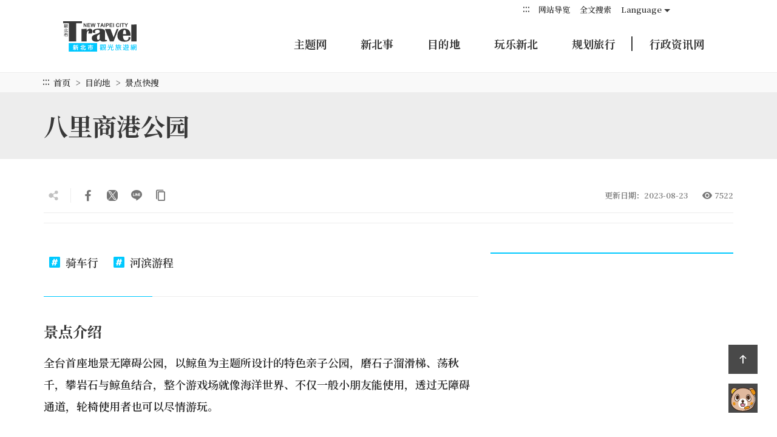

--- FILE ---
content_type: text/html; charset=utf-8
request_url: https://newtaipei.travel/zh-cn/attractions/detail/403423
body_size: 53367
content:
<!DOCTYPE html><html lang=zh-Hans-CN class=no-js><head><script type="4aa71848b87220b20f69fd4d-text/javascript">if(localStorage.getItem('card-list-mode')==='mode-tile'){document.querySelector("html").setAttribute('class','mode-tile');}else{document.querySelector("html").setAttribute('class','mode-two-column');}</script><meta charset=utf-8><meta name=viewport content="width=device-width, initial-scale=1.0, user-scalable=0"><meta name=format-detection content="telephone=no"><link rel=apple-touch-icon sizes=180x180 href=/Content/favicons/apple-touch-icon.png><link rel=android-chrome sizes=192x192 href=/Content/favicons/android-chrome-192x192.png><link rel=android-chrome sizes=512x512 href=/Content/favicons/android-chrome-512x512.png><link rel=icon type=image/png sizes=32x32 href=/Content/favicons/favicon-32x32.png><link rel=icon type=image/png sizes=16x16 href=/Content/favicons/favicon-16x16.png><link rel=mask-icon href=/Content/favicons/safari-pinned-tab.svg color=#2c7043><meta name=msapplication-TileImage content=/Content/favicons/mstile-150x150.png><meta name=theme-color content=#ffffff><title>八里商港公园 | 新北市观光旅游网</title><link href=https://fonts.gstatic.com rel=preconnect crossorigin><link href="https://fonts.googleapis.com/css2?family=Noto+Serif+SC:wght@600;700&amp;display=swap" rel=stylesheet><link href=/Content/css/all.css rel=stylesheet><link rel=stylesheet href=/Content/css/flickity.css><link rel=stylesheet href=/Content/css/flickity-global.css><meta name=keyword content=新北市观光旅游,平溪天灯节,欢乐耶诞城,九份,碧潭><meta name=subject content=八里商港公园><meta name=language content=zh-cn><meta name=owner content=新北市政府><meta name=coverage content=Worldwide><meta name=distribution content=Global><meta name=rating content=General><meta property=og:title content=八里商港公园><meta property=og:type content=place><meta property=og:site_name content=新北市观光旅游网><meta property=og:description content=全台首座地景无障碍公园，以鲸鱼为主题所设计的特色亲子公园，磨石子溜滑梯、荡秋千，攀岩石与鲸鱼结合，整个游戏场就像海洋世界、不仅一般小朋友能使用，透过无障碍通道，轮椅使用者也可以尽情游玩。><meta property=og:url content=https://newtaipei.travel/zh-cn/attractions/detail/403423><meta property=og:locale content=zh_cn><meta property=og:image content=https://newtaipei.travel/content/images/attractions/51876/1024x768_attractions-image-7bnpipcjn0-w2spigiwaeq.jpg><meta property=og:image content=https://newtaipei.travel/content/images/attractions/51877/1024x768_attractions-image-_jkhrhguduoe0et_amuxfg.jpg><meta property=og:image content=https://newtaipei.travel/content/images/attractions/51878/1024x768_attractions-image-sxz4kygvo06tfmbsewf7wa.jpg><meta property=og:image content=https://newtaipei.travel/content/images/attractions/51879/1024x768_attractions-image-ujeppvoi8kalk_zzeqxotq.jpg><meta property=place:location:latitude content=25.15031><meta property=place:location:longitude content=121.40018><meta name=twitter:card content=https://newtaipei.travel/content/images/attractions/51876/1024x768_attractions-image-7bnpipcjn0-w2spigiwaeq.jpg><meta name=twitter:site content=新北市观光旅游网><meta name=twitter:creator content=新北市观光旅游网><meta name=twitter:title content=八里商港公园><meta name=twitter:description content=全台首座地景无障碍公园，以鲸鱼为主题所设计的特色亲子公园，磨石子溜滑梯、荡秋千，攀岩石与鲸鱼结合，整个游戏场就像海洋世界、不仅一般小朋友能使用，透过无障碍通道，轮椅使用者也可以尽情游玩。><meta name=twitter:image:src content=https://newtaipei.travel/content/images/attractions/51876/480x360_attractions-image-7bnpipcjn0-w2spigiwaeq.jpg><script type=application/ld+json>{"@context":"https://schema.org","@type":"Place","name":"八里商港公园","address":{"@type":"PostalAddress","addressLocality":null,"addressRegion":null,"postalCode":null,"streetAddress":null},"geo":{"@type":"GeoCoordinates","latitude":"25.15031","longitude":"121.40018"},"url":"https://newtaipei.travel/zh-cn/attractions/detail/403423","description":"全台首座地景无障碍公园，以鲸鱼为主题所设计的特色亲子公园，磨石子溜滑梯、荡秋千，攀岩石与鲸鱼结合，整个游戏场就像海洋世界、不仅一般小朋友能使用，透过无障碍通道，轮椅使用者也可以尽情游玩。","image":["https://newtaipei.travel/content/images/attractions/51876/1024x768_attractions-image-7bnpipcjn0-w2spigiwaeq.jpg","https://newtaipei.travel/content/images/attractions/51877/1024x768_attractions-image-_jkhrhguduoe0et_amuxfg.jpg","https://newtaipei.travel/content/images/attractions/51878/1024x768_attractions-image-sxz4kygvo06tfmbsewf7wa.jpg","https://newtaipei.travel/content/images/attractions/51879/1024x768_attractions-image-ujeppvoi8kalk_zzeqxotq.jpg"]}</script><script async src="https://www.googletagmanager.com/gtag/js?id=G-96LMJCCL70" type="4aa71848b87220b20f69fd4d-text/javascript"></script><script type="4aa71848b87220b20f69fd4d-text/javascript">window.dataLayer=window.dataLayer||[];function gtag(){dataLayer.push(arguments);}
gtag('js',new Date());gtag('config','G-96LMJCCL70',{cookie_flags:'secure;samesite=lax'});</script><body class=zh-cn data-root="" data-lang=zh-cn data-is-login=False><a href=#main-content class="acc-show-at-focus js-scroll-anchor" title=跳到主要内容区块>跳到主要内容区块</a> <a id=top class=anchor-fix title=定位点 tabindex=-1>定位点</a><div class=main-container><header class="header-wrapper z-2000 w-100 h-7 h-xl-120px backdrop-blur fixed-black" id=header-wrapper><div class=header><h1 class="main-logo ml-2 ml-md-3 ml-xl-13 z-100"><a href=/zh-cn class="fill-parent text-hide" title=新北市观光旅游网>新北市观光旅游网</a></h1><div class=main-nav-desktop-wrapper id=main-nav-desktop-wrapper><button class="btn-open-menu d-xl-none absolute-top-right mr-2 mr-md-3 mt-1 z-100" id=btn-open-menu title=导览> <span class=line>导览</span> <i class="icon icon-close absolute-center fz-20px text-primary op-0 trs-all" aria-hidden=true></i> </button> <a class="btn d-xl-none absolute-top-right w-5 h-5 mr-9 mr-md-10 mt-1 z-100 border-0 bg-none" href=/zh-cn/search title=全文搜索> <span class=sr-only>全文搜索</span> <i class="icon icon-magnifier absolute-center fz-26px text-primary trs-all" aria-hidden=true></i> </a><div class=main-nav-wrapper id=main-nav-wrapper><div class=mobile-scroll-wrapper id="mobile-scroll-wrapper rb"><nav class="main-nav d-flex flex-column d-xl-flex pb-5 pb-xl-0 pr-xl-5" id=main-nav aria-label=导览><div class="site-func-blk d-xl-flex justify-content-xl-end order-last order-xl-0 mt-xl-4px" id=site-func-blk><ul class="site-func-list d-flex flex-column flex-xl-row align-items-xl-center"><li class="item mr-1 d-none d-xl-block"><a accesskey=U href=javascript:void(0) title=上方定位点(U) class=brick id=brick-top>:::</a><li class="item mr-xl-2 d-none d-xl-block"><a href=/zh-cn/siteinformation/sitemap class="site-func-link d-flex align-items-center d-xl-block py-12px p-xl-0 fz-xl-13px text-decoration-none text-info" title=网站导览> 网站导览 </a><li class="item mr-xl-2 border-0"><a href=/zh-cn/search class="site-func-link d-flex align-items-center d-xl-block py-12px p-xl-0 fz-xl-13px text-decoration-none text-info px-2" title=全文搜索> <i class="icon icon-magnifier w-2 h-2 mr-1 d-xl-none fz-18px text-info" aria-hidden=true></i> 全文搜索 </a><li class="item lang-list-blk mr-xl-2 border-0" id=lang-list-blk data-label=Language><a href=javascript:void(0) class="lang-label d-none d-xl-flex justify-content-center align-items-center h-3 text-info text-decoration-none fz-13px">Language</a><ul class="lang-list row bg-white p-2 py-xl-1 px-xl-0 mx-n4px mx-xl-0 mb-n1 mb-xl-0 d-xl-none"><li class="lang-item col-6 col-xl-12 mb-1 mb-xl-0 px-4px px-xl-0"><a href=/zh-tw class="site-func-link d-flex align-items-center d-xl-block py-12px p-xl-0 fz-xl-13px text-decoration-none text-info text-center" title=正體中文> 正體中文 </a><li class="lang-item col-6 col-xl-12 mb-1 mb-xl-0 px-4px px-xl-0"><a href=/en class="site-func-link d-flex align-items-center d-xl-block py-12px p-xl-0 fz-xl-13px text-decoration-none text-info text-center" title=English> English </a><li class="lang-item col-6 col-xl-12 mb-1 mb-xl-0 px-4px px-xl-0"><a href=/ja class="site-func-link d-flex align-items-center d-xl-block py-12px p-xl-0 fz-xl-13px text-decoration-none text-info text-center" title=日本語> 日本語 </a><li class="lang-item col-6 col-xl-12 mb-1 mb-xl-0 px-4px px-xl-0"><a href=/ko class="site-func-link d-flex align-items-center d-xl-block py-12px p-xl-0 fz-xl-13px text-decoration-none text-info text-center" title=한국어> 한국어 </a></ul><li class="item border-0"><div class="google-translate-blk px-2 px-xl-0"><div id=google_translate_element></div><script type="4aa71848b87220b20f69fd4d-text/javascript">function googleTranslateElementInit(){new google.translate.TranslateElement({pageLanguage:'zh-CN',includedLanguages:'en,ja,ko,zh-TW,zh-CN,ar,de,el,es,fr,hi,id,it,la,lo,my,pt,ru,th,tl,vi,ms',layout:google.translate.TranslateElement.InlineLayout.SIMPLE,autoDisplay:false},'google_translate_element');}</script><script src="https://translate.google.com/translate_a/element.js?cb=googleTranslateElementInit&amp;hl=zh-CN" type="4aa71848b87220b20f69fd4d-text/javascript"></script></div></ul></div><ul class="main-nav-title-list d-xl-flex justify-content-xl-end align-items-start-center current-lv pr-xl-8" id=main-nav-title-list><li class="item mr-xl-3 mr-0-last"><a class="menu-title d-flex align-items-center justify-content-xl-center align-items-xl-start pl-2 pr-12px px-xl-2 pt-xl-4 fz-18px font-weight-bold text-decoration-none" href=/zh-cn/new-taipei-theme/index title=主题网> 主题网 <i class="icon icon-arrow-right fz-16px text-info ml-auto d-xl-none" aria-hidden=true></i> </a><li class="item mr-xl-3 mr-0-last"><a class="menu-title d-flex align-items-center justify-content-xl-center align-items-xl-start pl-2 pr-12px px-xl-2 pt-xl-4 fz-18px font-weight-bold text-decoration-none has-more" href=javascript:void(0) title=新北事> 新北事 <i class="icon icon-arrow-right fz-16px text-info ml-auto d-xl-none" aria-hidden=true></i> </a><div class="nav-sub-list pb-8 pb-xl-0"><div class="d-none d-xl-block flex-shrink-0 w-50 h-100 bg-primary position-relative"><div class="d-flex fill-parent bg-secondary"><div class="d-block text-decoration-none"><video class="fill-parent fit-cover js-menu-video" src=/content/videos/menu-event/video.mp4 poster=/content/videos/menu-event/poster.jpg muted loop playsinline preload=none></video></div><div class="d-flex flex-column align-items-center w-10 h-100 pt-8 backdrop-blur bg-white-70 absolute-top-right"><div class="fz-36px font-weight-bold text-heavy text-vertical-rl" style=line-height:76px>新北事</div><div class="mt-2 text-vertical-rl" style=line-height:76px>聚焦城市活动快报</div></div></div></div><div class="d-xl-flex justify-content-around align-items-start w-50 flex-xl-fill h-100 pt-xl-7 px-xl-5 position-relative"><button class="d-none d-xl-flex btn border-0 absolute-top-right w-5 h-5 mr-1 mt-1 js-close-nav-sub" title=关闭-新北事> <span class=text-hide>关闭-新北事</span> <i class="icon icon-close text-info fz-18px" aria-hidden=true></i> </button><div class="col-xl-5 px-0 px-xl-1"><div class=sub-item><a href=/zh-cn/news/list title=最新消息 class="d-block text-decoration-none"><div class="sub-menu-title d-flex flex-wrap align-items-center fz-18px py-1 px-2 text-default lh-initial px-xl-0 font-weight-xl-bold">最新消息 <i class="icon icon-arrow-right d-none d-xl-flex ml-4px text-info fz-13px" aria-hidden=true></i></div></a><ul class="d-none d-xl-block pl-3 pl-xl-0 pb-1"><li><a href=/zh-cn/news/detail/3637 title="2025新北市耶诞马拉松接力赛12月7日登场  部分路段实施交通管制 提醒用路人提早改道" class="d-block text-decoration-none text-default py-12px py-xl-1 hover-primary fz-xl-15px text-truncate"> 2025新北市耶诞马拉松接力赛12月7日登场&#160; 部分路段实施交通管制 提醒用路人提早改道 </a><li><a href=/zh-cn/news/detail/3645 title="2025新北欢乐耶诞城 《巨星耶诞演唱会》重磅卡司全释出 金曲天团嗨翻新北耶诞城！" class="d-block text-decoration-none text-default py-12px py-xl-1 hover-primary fz-xl-15px text-truncate"> 2025新北欢乐耶诞城 《巨星耶诞演唱会》重磅卡司全释出 金曲天团嗨翻新北耶诞城！ </a><li><a href=/zh-cn/news/detail/3643 title=115年第1季碧潭风景区街头艺人从事表演艺术类展演电脑抽签作业公告 class="d-block text-decoration-none text-default py-12px py-xl-1 hover-primary fz-xl-15px text-truncate"> 115年第1季碧潭风景区街头艺人从事表演艺术类展演电脑抽签作业公告 </a><li><a href=/zh-cn/news/detail/3642 title="新北芒花季热力绽放　九份山城变身银白仙境" class="d-block text-decoration-none text-default py-12px py-xl-1 hover-primary fz-xl-15px text-truncate"> 新北芒花季热力绽放 九份山城变身银白仙境 </a><li><a href=/zh-cn/news/detail/3641 title=「光跃嘉义．百大嘉选榜」 class="d-block text-decoration-none text-default py-12px py-xl-1 hover-primary fz-xl-15px text-truncate"> 「光跃嘉义．百大嘉选榜」 </a></ul></div></div><div class="col-xl-4 px-0 px-xl-1"><div class=sub-item><a href=/zh-cn/calendar/list title=活动行事历 class="d-block text-decoration-none"><div class="sub-menu-title d-flex flex-wrap align-items-center fz-18px py-1 px-2 text-default lh-initial px-xl-0 font-weight-xl-bold">活动行事历 <i class="icon icon-arrow-right d-none d-xl-flex ml-4px text-info fz-13px" aria-hidden=true></i></div></a><ul class="d-none d-xl-block pl-3 pl-xl-0 pb-1"><li><a href=/zh-cn/calendar/detail/3248 title=2025文资新生活｜新店十四张历史建筑园区 class="d-block text-decoration-none text-default py-12px py-xl-1 hover-primary fz-xl-15px"> 2025文资新生活｜新店十四张历史建筑园区 </a><li><a href=/zh-cn/calendar/detail/3357 title="岛屿织缕 - 古代南岛衣饰特展" class="d-block text-decoration-none text-default py-12px py-xl-1 hover-primary fz-xl-15px"> 岛屿织缕 - 古代南岛衣饰特展 </a><li><a href=/zh-cn/calendar/detail/3441 title="新新常 胶囊小专场" class="d-block text-decoration-none text-default py-12px py-xl-1 hover-primary fz-xl-15px"> 新新常 胶囊小专场 </a><li><a href=/zh-cn/calendar/detail/3512 title=关系场域：90年代新北文化地景 class="d-block text-decoration-none text-default py-12px py-xl-1 hover-primary fz-xl-15px"> 关系场域：90年代新北文化地景 </a><li><a href=/zh-cn/calendar/detail/3515 title=泰博馆20周年特展—编织．复返 class="d-block text-decoration-none text-default py-12px py-xl-1 hover-primary fz-xl-15px"> 泰博馆20周年特展—编织．复返 </a></ul></div></div><div class="col-xl-3 px-0 px-xl-1"><div class=sub-item><a href=/zh-cn/interesting-things title=上周夯什么 class="d-block text-decoration-none"><div class="sub-menu-title d-flex flex-wrap align-items-center fz-18px py-1 px-2 text-default lh-initial px-xl-0 font-weight-xl-bold">上周夯什么 <i class="icon icon-arrow-right d-none d-xl-flex ml-4px text-info fz-13px" aria-hidden=true></i></div></a></div><div class=sub-item><a href=/zh-cn/reports title=网路焦点 class="d-block text-decoration-none"><div class="sub-menu-title d-flex flex-wrap align-items-center fz-18px py-1 px-2 text-default lh-initial px-xl-0 font-weight-xl-bold">网路焦点 <i class="icon icon-arrow-right d-none d-xl-flex ml-4px text-info fz-13px" aria-hidden=true></i></div></a></div><div class=sub-item><a href=/zh-cn/promotion/list title=优惠情报 class="d-block text-decoration-none"><div class="sub-menu-title d-flex flex-wrap align-items-center fz-18px py-1 px-2 text-default lh-initial px-xl-0 font-weight-xl-bold">优惠情报 <i class="icon icon-arrow-right d-none d-xl-flex ml-4px text-info fz-13px" aria-hidden=true></i></div></a></div></div></div></div><li class="item mr-xl-3 mr-0-last"><a class="menu-title d-flex align-items-center justify-content-xl-center align-items-xl-start pl-2 pr-12px px-xl-2 pt-xl-4 fz-18px font-weight-bold text-decoration-none has-more" href=javascript:void(0) title=目的地> 目的地 <i class="icon icon-arrow-right fz-16px text-info ml-auto d-xl-none" aria-hidden=true></i> </a><div class="nav-sub-list pb-8 pb-xl-0"><div class="d-none d-xl-block flex-shrink-0 w-50 h-100 bg-gray-400 position-relative"><div class="d-flex align-items-start fill-parent pr-10"><svg width=100% height=100% viewBox="0 0 863 821" version=1.1 xmlns=http://www.w3.org/2000/svg xmlns:xlink=http://www.w3.org/1999/xlink id=map-region-svg><title>行政区域</title><defs><text class=pointer-events-none id=text-1 font-size=18 font-weight=normal fill=#383838><tspan x=113.232314 y=145.2864>乌来</tspan></text><filter x=-1.4% y=-2.1% width=105.6% height=108.3% filterUnits=objectBoundingBox id=filter-2><feOffset dx=1 dy=1 in=SourceAlpha result=shadowOffsetOuter1></feOffset><feColorMatrix values="0 0 0 0 1   0 0 0 0 1   0 0 0 0 1  0 0 0 1 0" type=matrix in=shadowOffsetOuter1></feColorMatrix></filter><text class=pointer-events-none id=text-3 font-size=18 font-weight=normal fill=#383838><tspan x=84 y=102.2664 text-anchor=middle>坪林</tspan></text><filter x=-1.4% y=-2.1% width=105.6% height=108.3% filterUnits=objectBoundingBox id=filter-4><feOffset dx=1 dy=1 in=SourceAlpha result=shadowOffsetOuter1></feOffset><feColorMatrix values="0 0 0 0 1   0 0 0 0 1   0 0 0 0 1  0 0 0 1 0" type=matrix in=shadowOffsetOuter1></feColorMatrix></filter><text class=pointer-events-none id=text-5 font-size=18 font-weight=normal fill=#383838><tspan x=77.3975 y=76.8140511>新店</tspan></text><filter x=-1.2% y=-2.1% width=104.9% height=108.3% filterUnits=objectBoundingBox id=filter-6><feOffset dx=1 dy=1 in=SourceAlpha result=shadowOffsetOuter1></feOffset><feColorMatrix values="0 0 0 0 1   0 0 0 0 1   0 0 0 0 1  0 0 0 1 0" type=matrix in=shadowOffsetOuter1></feColorMatrix></filter><text class=pointer-events-none id=text-7 font-size=18 font-weight=normal fill=#383838><tspan x=85.1472 y=93.7747>三峡</tspan></text><filter x=-1.2% y=-2.1% width=104.9% height=108.3% filterUnits=objectBoundingBox id=filter-8><feOffset dx=1 dy=1 in=SourceAlpha result=shadowOffsetOuter1></feOffset><feColorMatrix values="0 0 0 0 1   0 0 0 0 1   0 0 0 0 1  0 0 0 1 0" type=matrix in=shadowOffsetOuter1></feColorMatrix></filter><text class=pointer-events-none id=text-9 font-size=18 font-weight=normal fill=#383838><tspan x=7 y=54>莺歌</tspan></text><filter x=-1.4% y=-2.1% width=105.6% height=108.3% filterUnits=objectBoundingBox id=filter-10><feOffset dx=1 dy=1 in=SourceAlpha result=shadowOffsetOuter1></feOffset><feColorMatrix values="0 0 0 0 1   0 0 0 0 1   0 0 0 0 1  0 0 0 1 0" type=matrix in=shadowOffsetOuter1></feColorMatrix></filter><text class=pointer-events-none id=text-11 font-size=18 font-weight=normal fill=#383838><tspan x=80 y=165 text-anchor=middle>双溪</tspan></text><filter x=-2.8% y=-4.2% width=111.1% height=116.7% filterUnits=objectBoundingBox id=filter-12><feOffset dx=1 dy=1 in=SourceAlpha result=shadowOffsetOuter1></feOffset><feGaussianBlur stdDeviation=0.5 in=shadowOffsetOuter1 result=shadowBlurOuter1></feGaussianBlur><feColorMatrix values="0 0 0 0 1   0 0 0 0 1   0 0 0 0 1  0 0 0 1 0" type=matrix in=shadowBlurOuter1></feColorMatrix></filter><text class=pointer-events-none id=text-13 font-size=18 font-weight=normal fill=#383838><tspan x=170 y=155.331325>贡寮</tspan></text><filter x=-2.8% y=-4.2% width=111.1% height=116.7% filterUnits=objectBoundingBox id=filter-14><feOffset dx=1 dy=1 in=SourceAlpha result=shadowOffsetOuter1></feOffset><feGaussianBlur stdDeviation=0.5 in=shadowOffsetOuter1 result=shadowBlurOuter1></feGaussianBlur><feColorMatrix values="0 0 0 0 1   0 0 0 0 1   0 0 0 0 1  0 0 0 1 0" type=matrix in=shadowBlurOuter1></feColorMatrix></filter><text class=pointer-events-none id=text-15 font-size=18 font-weight=normal fill=#383838><tspan x=48 y=75 text-anchor=middle>平溪</tspan></text><filter x=-1.4% y=-2.1% width=105.6% height=108.3% filterUnits=objectBoundingBox id=filter-16><feOffset dx=1 dy=1 in=SourceAlpha result=shadowOffsetOuter1></feOffset><feColorMatrix values="0 0 0 0 1   0 0 0 0 1   0 0 0 0 1  0 0 0 1 0" type=matrix in=shadowOffsetOuter1></feColorMatrix></filter><text class=pointer-events-none id=text-17 font-size=18 font-weight=normal fill=#383838><tspan x=90 y=115 text-anchor=middle>石碇</tspan></text><filter x=-1.4% y=-2.1% width=105.6% height=108.3% filterUnits=objectBoundingBox id=filter-18><feOffset dx=1 dy=1 in=SourceAlpha result=shadowOffsetOuter1></feOffset><feColorMatrix values="0 0 0 0 1   0 0 0 0 1   0 0 0 0 1  0 0 0 1 0" type=matrix in=shadowOffsetOuter1></feColorMatrix></filter><text class=pointer-events-none id=text-19 font-size=18 font-weight=normal fill=#383838><tspan x=64 y=64.5145144 text-anchor=middle>深坑</tspan></text><filter x=-1.4% y=-2.1% width=105.6% height=108.3% filterUnits=objectBoundingBox id=filter-20><feOffset dx=1 dy=1 in=SourceAlpha result=shadowOffsetOuter1></feOffset><feColorMatrix values="0 0 0 0 1   0 0 0 0 1   0 0 0 0 1  0 0 0 1 0" type=matrix in=shadowOffsetOuter1></feColorMatrix></filter><text class=pointer-events-none id=text-21 font-size=18 font-weight=normal fill=#383838><tspan x=100 y=84 text-anchor=middle>土城</tspan></text><filter x=-1.4% y=-2.1% width=105.6% height=108.3% filterUnits=objectBoundingBox id=filter-22><feOffset dx=1 dy=1 in=SourceAlpha result=shadowOffsetOuter1></feOffset><feColorMatrix values="0 0 0 0 1   0 0 0 0 1   0 0 0 0 1  0 0 0 1 0" type=matrix in=shadowOffsetOuter1></feColorMatrix></filter><text class=pointer-events-none id=text-23 font-size=18 font-weight=normal fill=#383838><tspan x=70 y=64 text-anchor=end>树林</tspan></text><filter x=-1.4% y=-2.1% width=105.6% height=108.3% filterUnits=objectBoundingBox id=filter-24><feOffset dx=1 dy=1 in=SourceAlpha result=shadowOffsetOuter1></feOffset><feColorMatrix values="0 0 0 0 1   0 0 0 0 1   0 0 0 0 1  0 0 0 1 0" type=matrix in=shadowOffsetOuter1></feColorMatrix></filter><text class=pointer-events-none id=text-25 font-size=18 font-weight=normal line-spacing=20 fill=#383838><tspan x=17.0348088 y=45.9602>中和</tspan></text><filter x=-1.4% y=-2.5% width=105.6% height=110.0% filterUnits=objectBoundingBox id=filter-26><feOffset dx=1 dy=1 in=SourceAlpha result=shadowOffsetOuter1></feOffset><feColorMatrix values="0 0 0 0 1   0 0 0 0 1   0 0 0 0 1  0 0 0 1 0" type=matrix in=shadowOffsetOuter1></feColorMatrix></filter><text class=pointer-events-none id=text-27 font-size=18 font-weight=normal line-spacing=20 fill=#383838><tspan x=53.0348088 y=21.9602>永和</tspan></text><filter x=-1.4% y=-2.5% width=105.6% height=110.0% filterUnits=objectBoundingBox id=filter-28><feOffset dx=1 dy=1 in=SourceAlpha result=shadowOffsetOuter1></feOffset><feColorMatrix values="0 0 0 0 1   0 0 0 0 1   0 0 0 0 1  0 0 0 1 0" type=matrix in=shadowOffsetOuter1></feColorMatrix></filter><text class=pointer-events-none id=text-29 font-size=18 font-weight=normal fill=#383838><tspan x=21.5111227 y=42.5507008>板桥</tspan></text><filter x=-1.4% y=-2.1% width=105.6% height=108.3% filterUnits=objectBoundingBox id=filter-30><feOffset dx=1 dy=1 in=SourceAlpha result=shadowOffsetOuter1></feOffset><feColorMatrix values="0 0 0 0 1   0 0 0 0 1   0 0 0 0 1  0 0 0 1 0" type=matrix in=shadowOffsetOuter1></feColorMatrix></filter><text class=pointer-events-none id=text-31 font-size=18 font-weight=normal fill=#383838 text-anchor=middle><tspan x=70 y=59.48327>瑞芳</tspan></text><filter x=-1.4% y=-2.1% width=105.6% height=108.3% filterUnits=objectBoundingBox id=filter-32><feOffset dx=1 dy=1 in=SourceAlpha result=shadowOffsetOuter1></feOffset><feColorMatrix values="0 0 0 0 1   0 0 0 0 1   0 0 0 0 1  0 0 0 1 0" type=matrix in=shadowOffsetOuter1></feColorMatrix></filter><text class=pointer-events-none id=text-33 font-size=18 font-weight=normal fill=#383838><tspan x=50.885322 y=105.3049>汐止</tspan></text><filter x=-1.4% y=-2.1% width=105.6% height=108.3% filterUnits=objectBoundingBox id=filter-34><feOffset dx=1 dy=1 in=SourceAlpha result=shadowOffsetOuter1></feOffset><feColorMatrix values="0 0 0 0 1   0 0 0 0 1   0 0 0 0 1  0 0 0 1 0" type=matrix in=shadowOffsetOuter1></feColorMatrix></filter><text class=pointer-events-none id=text-35 font-size=18 font-weight=normal line-spacing=20 fill=#383838><tspan x=18.4082539 y=65.555149>三重</tspan></text><filter x=-1.4% y=-2.5% width=105.6% height=110.0% filterUnits=objectBoundingBox id=filter-36><feOffset dx=1 dy=1 in=SourceAlpha result=shadowOffsetOuter1></feOffset><feColorMatrix values="0 0 0 0 1   0 0 0 0 1   0 0 0 0 1  0 0 0 1 0" type=matrix in=shadowOffsetOuter1></feColorMatrix></filter><text class=pointer-events-none id=text-37 font-size=18 font-weight=normal line-spacing=20 fill=#383838><tspan x=7.40825393 y=28.555149>芦洲</tspan></text><filter x=-1.4% y=-2.5% width=105.6% height=110.0% filterUnits=objectBoundingBox id=filter-38><feOffset dx=1 dy=1 in=SourceAlpha result=shadowOffsetOuter1></feOffset><feColorMatrix values="0 0 0 0 1   0 0 0 0 1   0 0 0 0 1  0 0 0 1 0" type=matrix in=shadowOffsetOuter1></feColorMatrix></filter><text class=pointer-events-none id=text-39 font-size=18 font-weight=normal fill=#383838><tspan x=42 y=132 text-anchor=middle>新庄</tspan></text><filter x=-1.4% y=-2.1% width=105.6% height=108.3% filterUnits=objectBoundingBox id=filter-40><feOffset dx=1 dy=1 in=SourceAlpha result=shadowOffsetOuter1></feOffset><feColorMatrix values="0 0 0 0 1   0 0 0 0 1   0 0 0 0 1  0 0 0 1 0" type=matrix in=shadowOffsetOuter1></feColorMatrix></filter><text class=pointer-events-none id=text-41 font-size=18 font-weight=normal fill=#383838><tspan x=42 y=48.3287 text-anchor=middle>五股</tspan></text><filter x=-1.4% y=-2.1% width=105.6% height=108.3% filterUnits=objectBoundingBox id=filter-42><feOffset dx=1 dy=1 in=SourceAlpha result=shadowOffsetOuter1></feOffset><feColorMatrix values="0 0 0 0 1   0 0 0 0 1   0 0 0 0 1  0 0 0 1 0" type=matrix in=shadowOffsetOuter1></feColorMatrix></filter><text class=pointer-events-none id=text-43 font-size=18 font-weight=normal fill=#383838><tspan x=160 y=100 text-anchor=middle>泰山</tspan></text><filter x=-1.4% y=-2.1% width=105.6% height=108.3% filterUnits=objectBoundingBox id=filter-44><feOffset dx=1 dy=1 in=SourceAlpha result=shadowOffsetOuter1></feOffset><feColorMatrix values="0 0 0 0 1   0 0 0 0 1   0 0 0 0 1  0 0 0 1 0" type=matrix in=shadowOffsetOuter1></feColorMatrix></filter><text class=pointer-events-none id=text-45 font-size=18 font-weight=normal fill=#383838><tspan x=120 y=40 text-anchor=end>林口</tspan></text><filter x=-1.4% y=-2.1% width=105.6% height=108.3% filterUnits=objectBoundingBox id=filter-46><feOffset dx=1 dy=1 in=SourceAlpha result=shadowOffsetOuter1></feOffset><feColorMatrix values="0 0 0 0 1   0 0 0 0 1   0 0 0 0 1  0 0 0 1 0" type=matrix in=shadowOffsetOuter1></feColorMatrix></filter><text class=pointer-events-none id=text-47 font-size=18 font-weight=normal fill=#383838><tspan x=100 y=122.89592 text-anchor=middle>万里</tspan></text><filter x=-1.4% y=-2.1% width=105.6% height=108.3% filterUnits=objectBoundingBox id=filter-48><feOffset dx=1 dy=1 in=SourceAlpha result=shadowOffsetOuter1></feOffset><feColorMatrix values="0 0 0 0 1   0 0 0 0 1   0 0 0 0 1  0 0 0 1 0" type=matrix in=shadowOffsetOuter1></feColorMatrix></filter><text class=pointer-events-none id=text-49 font-size=18 font-weight=normal fill=#383838><tspan x=58 y=72 text-anchor=middle>金山</tspan></text><filter x=-1.4% y=-2.1% width=105.6% height=108.3% filterUnits=objectBoundingBox id=filter-50><feOffset dx=1 dy=1 in=SourceAlpha result=shadowOffsetOuter1></feOffset><feColorMatrix values="0 0 0 0 1   0 0 0 0 1   0 0 0 0 1  0 0 0 1 0" type=matrix in=shadowOffsetOuter1></feColorMatrix></filter><text class=pointer-events-none id=text-51 font-size=18 font-weight=normal fill=#383838><tspan x=44.6563 y=136.6895>八里</tspan></text><filter x=-1.4% y=-2.1% width=105.6% height=108.3% filterUnits=objectBoundingBox id=filter-52><feOffset dx=1 dy=1 in=SourceAlpha result=shadowOffsetOuter1></feOffset><feColorMatrix values="0 0 0 0 1   0 0 0 0 1   0 0 0 0 1  0 0 0 1 0" type=matrix in=shadowOffsetOuter1></feColorMatrix></filter><text class=pointer-events-none id=text-53 font-size=18 font-weight=normal fill=#383838><tspan x=135 y=72 text-anchor=end>淡水</tspan></text><filter x=-1.4% y=-2.1% width=105.6% height=108.3% filterUnits=objectBoundingBox id=filter-54><feOffset dx=1 dy=1 in=SourceAlpha result=shadowOffsetOuter1></feOffset><feColorMatrix values="0 0 0 0 1   0 0 0 0 1   0 0 0 0 1  0 0 0 1 0" type=matrix in=shadowOffsetOuter1></feColorMatrix></filter><text class=pointer-events-none id=text-55 font-size=18 font-weight=normal fill=#383838><tspan x=60 y=99.4999487>三芝</tspan></text><filter x=-1.4% y=-2.1% width=105.6% height=108.3% filterUnits=objectBoundingBox id=filter-56><feOffset dx=1 dy=1 in=SourceAlpha result=shadowOffsetOuter1></feOffset><feColorMatrix values="0 0 0 0 1   0 0 0 0 1   0 0 0 0 1  0 0 0 1 0" type=matrix in=shadowOffsetOuter1></feColorMatrix></filter><text class=pointer-events-none id=text-57 font-size=18 font-weight=normal fill=#383838><tspan x=140 y=44 text-anchor=middle>石门</tspan></text><filter x=-1.4% y=-2.1% width=105.6% height=108.3% filterUnits=objectBoundingBox id=filter-58><feOffset dx=1 dy=1 in=SourceAlpha result=shadowOffsetOuter1></feOffset><feColorMatrix values="0 0 0 0 1   0 0 0 0 1   0 0 0 0 1  0 0 0 1 0" type=matrix in=shadowOffsetOuter1></feColorMatrix></filter></defs><g id=Page-1 stroke=none stroke-width=1 fill=none fill-rule=evenodd><g id=MAP transform="translate(-9.000000, -10.000000)"><g id=MAP transform="translate(10.000000, 11.000000)"><g id=台北、基隆 transform="translate(1.396087, 0.500051)"><path d="M855.733213,370.250649 C853.929213,367.291649 850.496213,364.998649 847.125213,367.065649 C844.932213,367.421649 842.951213,371.215649 841.587213,370.383649 C839.526213,366.180649 837.420213,361.472649 832.544213,360.133649 C828.090213,355.788649 820.773213,352.872649 814.873213,355.923649 C810.476213,359.425649 805.609213,363.872649 799.453213,362.157649 C794.337213,361.377649 788.480213,362.334649 784.911213,357.793649 C779.368213,352.375649 771.007213,348.879649 768.317213,341.227649 C766.472213,332.657649 769.073213,323.455649 766.431213,315.113649 C763.545213,312.379649 769.769213,311.469649 770.524213,309.138649 C769.396213,305.539649 765.189213,303.071649 762.891213,300.022649 C756.906213,294.264649 751.070213,288.149649 748.721213,279.896649 C747.498213,275.580649 751.065213,271.056649 751.852213,266.671649 C752.700213,262.151649 755.686213,258.925649 759.104213,256.255649 C763.512213,251.747649 760.070213,245.105649 755.666213,242.116649 C753.988213,240.584649 751.954213,237.912649 753.852213,235.838649 C753.562213,234.283649 750.638213,235.249649 749.645213,234.953649 C749.019213,234.993649 748.376213,235.021649 747.727213,235.051649 C752.811213,234.427649 757.856213,233.042649 760.721213,228.630649 C761.246213,226.047649 761.014213,221.680649 757.253213,222.420649 C751.768213,221.514649 746.551213,223.849649 742.532213,227.140649 C734.252213,231.658649 724.455213,233.127649 715.254213,230.576649 C708.876213,230.017649 702.678213,226.562649 696.277213,227.907649 C692.248213,231.074649 688.512213,226.962649 684.302213,226.956649 C675.948213,226.743649 667.505213,226.930649 659.629213,223.745649 C653.922213,222.418649 650.670213,228.876649 646.255213,231.000649 C642.632213,232.007649 638.776213,230.805649 637.232213,227.232649 C634.795213,223.129649 638.666213,218.252649 640.476213,214.618649 C643.293213,211.107649 640.980213,211.708649 637.975213,212.094649 C633.752213,213.117649 628.659213,213.097649 624.985213,215.519649 C623.039213,213.924649 621.224213,212.850649 621.784213,209.343649 C622.222213,206.596649 624.864213,204.067649 623.866213,201.471649 C623.147213,199.599649 620.887213,198.889649 618.895213,198.660649 C614.462213,198.149649 609.976213,198.826649 605.517213,198.635649 C601.059213,198.443649 596.309213,197.171649 593.515213,193.691649 C590.402213,189.813649 590.575213,184.756649 586.233213,181.618649 C581.120213,177.923649 569.543213,176.965649 565.921213,183.559649 C564.906213,185.406649 565.212213,187.942649 566.771213,189.360649 C568.286213,190.736649 570.763213,191.072649 571.674213,192.904649 C572.047213,193.655649 572.073213,194.531649 571.988213,195.365649 C571.106213,204.038649 562.978213,206.478649 556.886213,210.133649 C555.115213,211.196649 551.834213,215.257649 550.037213,215.557649 C544.774213,216.435649 549.499213,210.272649 551.088213,208.912649 C555.081213,205.496649 560.132213,203.637649 562.324213,198.218649 C562.431213,197.951649 562.528213,197.649649 562.422213,197.382649 C562.245213,196.933649 561.656213,196.864649 561.180213,196.780649 C557.527213,196.133649 558.093213,192.334649 557.500213,189.667649 C557.235213,188.475649 556.179213,187.583649 555.026213,187.182649 C549.740213,185.343649 544.207213,185.712649 539.112213,182.787649 C534.223213,179.980649 529.405213,177.188649 523.755213,175.961649 C519.498213,175.037649 515.092213,175.134649 510.740213,175.312649 C509.855213,175.348649 508.909213,175.372649 508.162213,174.898649 C506.049213,173.559649 507.542213,170.318649 507.299213,167.829649 C507.099213,165.767649 505.504213,164.080649 503.634213,163.158649 C503.637213,163.193649 503.647213,163.222649 503.649213,163.259649 C502.262213,165.777649 499.616213,167.000649 496.933213,168.226649 C499.616213,167.000649 502.262213,165.777649 503.649213,163.259649 C503.378213,158.910649 497.594213,160.140649 495.162213,157.840649 C489.655213,153.231649 480.525213,152.553649 477.512213,145.215649 C475.667213,139.812649 481.301213,135.471649 485.839213,133.934649 C488.476213,133.161649 492.004213,130.026649 488.766213,127.656649 C485.514213,125.858649 484.448213,123.547649 488.044213,121.379649 C491.385213,117.842649 497.698213,116.482649 499.461213,111.612649 C499.669213,109.337649 497.256213,108.324649 495.998213,110.519649 C490.281213,114.675649 485.283213,120.310649 479.417213,123.897649 C471.170213,124.258649 462.919213,124.620649 454.674213,124.981649 C447.695213,118.328649 441.791213,110.006649 433.864213,104.751649 C433.811213,104.731649 433.755213,104.720649 433.700213,104.713649 C434.193213,104.516649 434.732213,104.401649 435.332213,104.403649 C436.345213,102.504649 434.156213,99.7256487 436.612213,98.1916487 C439.239213,96.5266487 440.353213,93.1726487 437.935213,90.7026487 C434.443213,88.7826487 429.857213,90.6046487 426.355213,88.2376487 C422.125213,86.2676487 419.038213,82.4696487 415.753213,79.1936487 C417.192213,69.7466487 419.853213,58.3586487 412.379213,50.6596487 C408.639213,47.9636487 406.940213,43.1706487 403.263213,40.5896487 C403.112213,40.5726487 402.949213,40.5366487 402.800213,40.5896487 C402.366213,40.7826487 401.800213,41.0556487 401.223213,41.3846487 C401.915213,40.8176487 402.546213,40.2006487 403.033213,39.4636487 C400.251213,35.3906487 397.665213,31.0116487 394.275213,27.4276487 C390.410213,25.6856487 386.085213,24.8406487 382.067213,23.3926487 C378.515213,19.1146487 375.683213,13.7286487 370.172213,11.6966487 C366.639213,10.1976487 362.269213,12.5436487 359.296213,9.56064868 C354.618213,6.71364868 351.614213,1.22164868 345.941213,0.0446486814 C345.593213,-0.0283513186 345.244213,4.54747351e-13 344.892213,0.0216486814 C340.009213,-0.218351319 336.558213,4.29064868 335.429213,8.58564868 C335.457213,11.7476487 332.826213,11.2346487 330.498213,11.1366487 C323.556213,11.1186487 316.613213,11.0976487 309.671213,11.0776487 C307.269213,8.67464868 305.171213,5.72164868 302.452213,3.77764868 C300.820213,4.00264868 299.353213,5.33064868 298.171213,6.34664868 C297.958213,8.84964868 298.592213,11.8126487 297.860213,14.0366487 C295.523213,15.6046487 293.271213,17.3936487 290.303213,17.2926487 C284.612213,18.0066487 278.761213,19.2926487 273.138213,19.4846487 C271.897213,17.9566487 272.137213,15.2516487 270.337213,14.2526487 C267.939213,14.8516487 268.399213,18.1606487 267.931213,20.0386487 C268.298213,22.6046487 266.447213,23.9136487 264.569213,25.2136487 C263.538213,26.0196487 261.379213,27.0476487 262.723213,28.5796487 C266.061213,33.7826487 270.077213,38.6116487 274.043213,43.3396487 C273.607213,43.0336487 273.219213,42.6356487 272.908213,42.0916487 C269.056213,37.4636487 265.267213,32.6116487 261.979213,27.6256487 C261.857213,27.5606487 261.724213,27.4896487 261.582213,27.5306487 C256.703213,28.8616487 251.498213,29.5216487 246.965213,31.8476487 C243.873213,34.4336487 240.202213,36.0716487 236.268213,37.0316487 C231.203213,46.7486487 226.957213,57.0486487 221.794213,66.7176487 C218.793213,67.6096487 215.465213,66.4786487 212.376213,66.2976487 C209.022213,66.1016487 204.745213,64.3216487 202.108213,67.3336487 C199.940213,68.4506487 199.407213,70.4776487 199.643213,72.7816487 C199.869213,75.0306487 199.069213,77.0836487 197.398213,78.6006487 C196.429213,80.0196487 198.882213,80.4696487 199.468213,81.3646487 C201.602213,82.7966487 203.413213,85.1366487 205.691213,86.2186487 C205.469213,86.1916487 205.246213,86.1716487 205.028213,86.1346487 C202.273213,83.9846487 199.871213,81.0836487 196.621213,79.7276487 L196.574213,79.7396487 C194.760213,80.7496487 194.888213,83.4926487 193.981213,85.1896487 C192.874213,89.1596487 191.386213,93.0206487 189.214213,96.4826487 C187.819213,100.105649 188.607213,104.522649 185.654213,107.494649 C181.533213,112.933649 174.311213,115.374649 170.842213,121.447649 C169.992213,124.874649 170.015213,128.589649 168.054213,131.641649 C165.921213,135.889649 163.729213,140.107649 161.566213,144.340649 C157.867213,145.300649 154.098213,146.755649 150.286213,146.269649 C149.154213,147.051649 150.241213,148.796649 150.635213,149.783649 C154.178213,154.048649 158.550213,157.636649 162.725213,161.259649 C165.794213,163.990649 170.255213,162.029649 173.627213,164.118649 C177.703213,166.088649 182.114213,167.773649 185.897213,170.104649 C188.755213,174.587649 190.601213,180.204649 195.388213,182.991649 C201.782213,187.921649 204.253213,196.109649 207.940213,203.002649 C209.531213,205.687649 210.473213,208.557649 210.505213,211.691649 C211.531213,220.273649 212.378213,228.974649 213.492213,237.488649 C213.492213,237.488649 211.719213,236.095649 210.759213,236.303649 C211.538213,236.618649 212.087213,237.083649 212.468213,237.641649 C212.087213,237.083649 211.538213,236.618649 210.759213,236.303649 C208.577213,233.382649 206.752213,230.145649 203.736213,227.908649 C202.065213,224.042649 201.632213,219.560649 198.483213,216.352649 C195.556213,213.030649 193.566213,209.111649 193.554213,204.653649 C192.475213,195.208649 183.402213,190.270649 177.205213,184.232649 C170.495213,178.835649 162.988213,172.096649 153.786213,172.445649 C147.044213,172.063649 146.117213,180.319649 144.066213,184.911649 C139.321213,190.866649 133.801213,196.746649 127.136213,200.653649 C120.658213,202.849649 115.041213,206.836649 108.743213,209.327649 C104.390213,210.820649 99.9952134,213.466649 96.7422134,216.490649 C99.0642134,220.854649 101.371213,225.290649 103.812213,229.646649 C101.372213,225.365649 98.9242134,221.097649 96.0892134,217.117649 L95.8112134,217.094649 L95.7672134,217.117649 C85.8612134,223.617649 73.1232134,224.361649 63.3702134,231.210649 C47.6602134,231.272649 31.8942134,231.085649 16.2112134,231.301649 C11.1802134,235.784649 6.1922134,240.713649 5.68434189e-14,243.116649 C-0.141786597,245.874649 3.5462134,247.844649 4.8972134,250.154649 C8.0292134,253.751649 11.4442134,257.575649 16.2352134,258.440649 C18.5092134,261.838649 21.0372134,265.992649 25.7892134,265.212649 C33.2742134,266.333649 41.2702134,265.692649 47.8112134,270.136649 C57.6852134,275.068649 68.1782134,279.429649 77.6042134,284.907649 C77.8652134,289.605649 76.4632134,294.286649 76.3252134,298.904649 C79.9832134,303.294649 84.4092134,307.208649 90.3732134,307.697649 C98.8692134,309.773649 107.886213,311.747649 116.557213,310.532649 C116.561213,310.519649 116.564213,310.503649 116.568213,310.489649 C116.858213,310.729649 117.307213,310.856649 117.995213,310.810649 C124.139213,309.874649 129.575213,313.138649 132.994213,317.997649 C136.827213,321.492649 138.116213,326.463649 139.641213,331.159649 C140.200213,331.733649 140.864213,332.224649 141.549213,332.696649 C141.200213,332.602649 140.829213,332.542649 140.412213,332.555649 C139.037213,335.263649 138.264213,338.604649 136.668213,341.389649 C134.943213,349.307649 140.240213,356.879649 146.923213,360.624649 C148.552213,362.238649 152.922213,363.533649 150.576213,366.436649 C150.252213,367.425649 150.554213,368.021649 151.168213,368.410649 C150.923213,368.350649 150.679213,368.289649 150.439213,368.226649 C146.303213,373.117649 140.147213,375.481649 134.717213,378.180649 C135.182213,382.268649 142.642213,382.597649 141.996213,387.529649 C143.288213,391.857649 141.513213,394.834649 137.484213,396.437649 C133.428213,399.240649 127.081213,398.937649 125.229213,404.365649 C122.174213,410.719649 118.454213,416.573649 112.067213,419.853649 C108.488213,423.093649 103.484213,422.480649 98.9752134,422.459649 C100.410213,426.207649 104.913213,429.270649 107.066213,433.177649 C108.486213,435.193649 109.595213,437.378649 110.614213,439.611649 C107.300213,433.113649 102.812213,427.233649 97.4622134,422.317649 C86.5772134,422.065649 75.6842134,421.333649 64.7922134,421.434649 C59.8792134,421.597649 54.5052134,424.737649 54.6992134,430.294649 C52.9622134,435.855649 59.9772134,439.908649 57.6552134,445.554649 C56.8402134,450.813649 57.2612134,456.633649 55.6972134,461.551649 C51.8252134,465.284649 48.3412134,469.707649 46.8832134,474.941649 C49.5142134,477.877649 49.8372134,484.442649 54.8822134,484.081649 C58.3452134,484.344649 62.3862134,486.139649 64.9072134,482.662649 C68.4422134,479.368649 72.5512134,476.558649 76.6192134,473.699649 C71.7052134,477.405649 66.7442134,481.067649 62.2572134,485.337649 C66.3452134,488.503649 67.4002134,490.637649 61.7002134,493.033649 C55.9122134,496.855649 51.1282134,502.972649 49.8002134,509.741649 C51.2542134,514.926649 51.3372134,520.821649 53.6512134,525.614649 C59.1562134,530.369649 66.6692134,532.792649 71.8352134,537.745649 C76.1252134,544.313649 80.4022134,550.890649 84.6732134,557.472649 C82.1822134,560.452649 78.5122134,563.693649 80.2782134,568.006649 C80.4882134,574.325649 87.9122134,575.877649 91.8812134,579.447649 C85.5092134,586.199649 75.7492134,586.003649 67.2342134,587.890649 C66.9202134,590.299649 65.3172134,594.017649 66.6032134,596.310649 C70.9942134,597.332649 76.4862134,599.100649 79.7362134,594.722649 C82.6862134,590.296649 85.0422134,596.724649 87.8612134,598.170649 C97.9372134,606.518649 113.089213,609.075649 124.670213,602.240649 C131.939213,600.312649 139.893213,600.356649 147.371213,600.655649 C151.524213,601.168649 153.055213,604.560649 155.138213,607.540649 C159.140213,610.991649 160.492213,616.090649 163.136213,620.471649 C168.102213,626.879649 174.827213,631.666649 181.202213,636.376649 C185.619213,639.594649 187.041213,644.662649 187.290213,649.900649 C188.777213,654.613649 188.614213,662.324649 194.808213,663.423649 C198.831213,665.820649 201.702213,661.166649 203.080213,657.984649 C205.884213,652.877649 208.578213,647.716649 211.341213,642.589649 C212.797213,642.525649 214.459213,642.717649 216.168213,642.904649 C214.550213,642.751649 212.947213,642.629649 211.388213,642.793649 C207.727213,650.232649 202.972213,657.386649 199.971213,665.002649 C199.053213,668.913649 201.992213,674.957649 198.082213,677.211649 C191.624213,681.085649 188.738213,688.272649 182.416213,692.402649 C177.009213,696.837649 170.502213,703.336649 173.229213,710.977649 C174.817213,716.727649 177.629213,721.982649 178.541213,727.875649 C180.692213,734.137649 182.756213,740.693649 185.849213,746.452649 C189.579213,750.463649 194.867213,753.387649 197.527213,758.230649 C197.534213,760.947649 194.669213,765.752649 198.692213,766.884649 C201.577213,768.424649 207.040213,768.963649 206.110213,773.555649 C206.275213,779.803649 214.790213,777.347649 217.622213,781.438649 C220.735213,786.667649 226.189213,789.935649 230.224213,794.321649 C231.083213,800.569649 231.145213,807.134649 232.433213,813.275649 C239.941213,816.566649 248.618213,817.254649 256.690213,816.320649 C262.032213,814.298649 266.662213,810.343649 272.667213,810.203649 C278.529213,809.051649 285.023213,809.584649 289.632213,805.123649 C294.912213,801.604649 300.395213,798.297649 305.546213,794.647649 C306.400213,790.124649 306.530213,784.486649 311.592213,782.626649 C320.617213,778.111649 329.100213,770.945649 339.682213,771.188649 C345.404213,770.945649 351.313213,768.649649 353.941213,763.255649 C357.608213,758.050649 364.102213,756.023649 370.196213,755.487649 C373.650213,745.427649 379.074213,734.496649 374.636213,723.816649 C373.223213,717.601649 366.487213,714.478649 366.662213,707.777649 C364.455213,703.588649 368.747213,701.636649 371.322213,699.171649 C375.691213,697.323649 374.319213,691.501649 374.932213,687.630649 C374.897213,681.554649 374.260213,674.168649 379.151213,669.746649 C384.330213,668.421649 389.457213,666.676649 393.847213,663.489649 C397.806213,663.622649 402.626213,668.190649 405.943213,664.872649 C410.124213,661.904649 414.590213,658.450649 414.813213,652.833649 C416.407213,649.376649 410.612213,648.040649 409.706213,645.655649 C423.892213,643.851649 438.281213,642.651649 452.323213,640.302649 C456.885213,638.036649 461.448213,635.767649 466.004213,633.491649 C468.276213,635.076649 469.985213,639.265649 472.702213,639.517649 C474.121213,636.649649 474.257213,632.238649 478.328213,631.797649 C482.745213,631.275649 485.325213,627.780649 487.328213,624.376649 C490.801213,619.917649 496.188213,616.439649 497.141213,610.589649 C501.555213,606.261649 508.559213,604.708649 513.166213,600.822649 C512.965213,600.423649 512.754213,600.030649 512.534213,599.641649 C513.615213,600.410649 514.886213,600.516649 515.931213,598.939649 C522.510213,591.895649 528.406213,582.471649 538.931213,581.567649 C550.716213,580.421649 562.402213,584.053649 574.089213,584.938649 C579.214213,582.228649 584.929213,580.569649 590.344213,579.031649 C590.866213,573.009649 588.911213,565.736649 594.320213,561.357649 C598.959213,555.545649 596.412213,547.594649 595.254213,541.148649 C600.346213,532.628649 607.796213,526.019649 614.973213,519.314649 C616.233213,517.330649 612.527213,517.398649 611.973213,515.849649 C611.811213,515.729649 611.653213,515.607649 611.495213,515.485649 C611.728213,515.623649 611.960213,515.762649 612.219213,515.883649 C616.370213,520.294649 622.268213,516.280649 627.328213,516.917649 C634.284213,516.813649 641.240213,517.666649 648.166213,517.826649 C655.903213,512.612649 663.778213,507.543649 671.418213,502.220649 C673.202213,496.505649 675.379213,490.823649 676.907213,485.083649 C671.509213,477.347649 666.112213,469.613649 660.720213,461.875649 C664.171213,456.871649 664.462213,450.342649 667.463213,445.314649 C670.458213,442.551649 673.592213,438.862649 678.107213,440.468649 C683.543213,440.658649 689.128213,441.505649 694.445213,441.644649 C694.694213,441.293649 694.909213,440.932649 695.135213,440.574649 C694.492213,443.122649 700.306213,443.312649 702.321213,444.616649 C706.453213,445.380649 711.282213,446.180649 715.186213,444.948649 C725.360213,437.014649 734.175213,426.962649 745.587213,420.981649 C755.905213,417.362649 767.610213,419.915649 777.688213,414.920649 C788.468213,410.651649 800.004213,406.472649 811.735213,409.200649 C816.389213,410.326649 822.174213,409.114649 823.647213,403.977649 C824.950213,399.457649 831.358213,403.536649 833.083213,399.202649 C837.635213,394.112649 845.883213,393.191649 849.148213,386.644649 C851.947213,385.329649 856.734213,386.839649 857.985213,382.829649 C859.717213,378.619649 859.771213,373.284649 855.733213,370.250649" id=map_0 fill=#CCCCCC></path><text id=台北 font-size=16 font-weight=normal fill=#767676><tspan x=311.603913 y=311.499949>台北</tspan></text><text id=基隆 font-size=16 font-weight=normal fill=#767676><tspan x=485.603913 y=253.499949>基隆</tspan></text></g><path d="M857.1255,371.137 C855.3205,368.174 851.8835,365.879 848.5085,367.949 C846.3135,368.304 844.3305,372.103 842.9665,371.27 C840.9015,367.062 838.7935,362.35 833.9115,361.009 C829.4545,356.659 822.1295,353.741 816.2225,356.795 C811.8215,360.301 806.9495,364.752 800.7875,363.035 C795.6655,362.255 789.8035,363.213 786.2285,358.666 C780.6815,353.242 772.3115,349.743 769.6195,342.083 C767.7715,333.504 770.3755,324.293 767.7305,315.943 C764.8425,313.205 771.0725,312.295 771.8285,309.961 C770.6985,306.358 766.4875,303.888 764.1865,300.836 C758.1965,295.071 752.3535,288.95 750.0025,280.688 C748.7775,276.367 752.3485,271.839 753.1375,267.45 C753.9845,262.925 756.9745,259.695 760.3965,257.023 C764.8095,252.51 761.3635,245.861 756.9535,242.869 C755.2745,241.336 753.2385,238.661 755.1395,236.585 C754.8485,235.028 751.9215,235.995 750.9285,235.699 C750.2435,235.742 749.5395,235.771 748.8305,235.804 C753.9785,235.191 759.1135,233.837 762.0155,229.369 C762.5395,226.783 762.3095,222.412 758.5425,223.153 C753.0535,222.246 747.8305,224.583 743.8075,227.877 C735.5185,232.4 725.7115,233.871 716.5005,231.317 C710.1155,230.757 703.9115,227.299 697.5035,228.645 C693.4705,231.816 689.7305,227.7 685.5165,227.694 C677.1535,227.48 668.7015,227.667 660.8165,224.479 C655.1045,223.15 651.8495,229.615 647.4305,231.742 C643.8035,232.75 639.9415,231.546 638.3965,227.97 C635.9575,223.862 639.8325,218.981 641.6445,215.342 C644.4645,211.828 642.1485,212.43 639.1425,212.815 C634.6245,213.91 629.1155,213.812 625.4055,216.775 C625.0175,225.47 618.9265,232.047 613.7295,238.47 C611.4235,241.056 609.4595,247.978 604.8305,245.43 C599.6495,242.065 593.9265,239.271 587.6955,238.725 C582.2355,243.802 578.3955,251.614 570.1905,252.251 C566.4725,253.158 569.3595,258.143 568.6785,260.632 C569.0245,267.396 569.0665,274.228 569.5645,280.954 C575.3655,287.052 582.7465,292.054 587.4675,298.854 C586.6505,301.158 587.4525,301.928 588.8815,302.099 C588.3765,302.082 587.8715,302.073 587.3655,302.045 C584.5775,305.654 583.5845,311.511 580.3845,314.346 C569.8145,313.752 560.9335,319.992 551.8415,324.369 C547.4105,324.678 542.3105,322.379 538.1795,324.345 C537.8885,324.763 537.5405,325.117 537.2055,325.487 C537.4255,324.99 537.5615,324.461 537.4745,323.855 C534.7035,322.527 531.1335,323.384 528.9805,320.549 C522.0475,315.537 516.1315,308.966 509.1675,304.185 C500.1875,301.62 490.6395,300.031 482.0005,296.893 C478.2815,293.438 474.4185,289.479 475.2805,283.96 C473.4985,282.347 471.2355,288.017 468.2205,286.703 C463.8075,286.36 459.5015,284.755 457.4165,280.603 C453.7955,275.942 448.4675,272.848 444.3095,268.91 C440.4715,258.988 434.5085,249.685 432.4615,239.234 C433.4995,231.898 426.9575,225.632 420.0775,224.594 C414.2835,223.105 413.5425,216.014 412.4915,211.115 C411.5425,210.693 410.4775,210.425 409.3665,210.238 C412.2435,210.398 414.3175,209.368 413.3765,205.026 C420.7335,203.03 430.5165,204.842 436.8865,199.314 C445.8815,193.327 457.4355,195.447 466.6985,190.041 C472.3075,187.969 475.9285,182.877 480.7945,179.831 C485.9925,180.311 489.4095,176.216 492.1045,172.476 C495.6375,168.802 502.1855,168.452 504.6765,163.93 C504.4025,159.576 498.6135,160.807 496.1795,158.506 C490.6665,153.891 481.5265,153.213 478.5105,145.867 C476.6635,140.458 482.3045,136.113 486.8475,134.574 C489.4865,133.8 493.0185,130.663 489.7765,128.29 C486.5195,126.49 485.4535,124.177 489.0535,122.006 C492.3975,118.466 498.7175,117.104 500.4815,112.229 C500.6895,109.951 498.2755,108.937 497.0165,111.135 C491.2925,115.295 486.2895,120.936 480.4175,124.527 C472.1615,124.889 463.9025,125.25 455.6495,125.612 C448.6625,118.952 442.7525,110.622 434.8165,105.361 C434.7615,105.34 434.7005,105.357 434.6425,105.35 C435.1415,105.147 435.6775,105.01 436.2865,105.013 C437.3005,103.112 435.1085,100.33 437.5665,98.794 C440.1975,97.127 441.3125,93.77 438.8935,91.297 C435.3955,89.375 430.8065,91.199 427.3005,88.83 C423.0655,86.858 419.9765,83.056 416.6865,79.776 C418.1285,70.319 420.7915,58.92 413.3095,51.212 C409.5665,48.514 407.8645,43.716 404.1845,41.133 C404.0335,41.115 403.8705,41.079 403.7225,41.133 C403.2555,41.339 402.6415,41.635 402.0215,41.996 C402.7545,41.405 403.4425,40.779 403.9535,40.005 C401.1685,35.927 398.5795,31.544 395.1865,27.956 C391.3175,26.212 386.9875,25.367 382.9665,23.917 C379.4105,19.635 376.5755,14.243 371.0605,12.209 C367.5215,10.708 363.1475,13.057 360.1705,10.071 C355.4875,7.221 352.4805,1.722 346.8025,0.545 C346.4545,0.471 346.1045,0.499952894 345.7525,0.522 C340.8645,0.282 337.4095,4.795 336.2795,9.095 C336.3075,12.259 333.6735,11.746 331.3425,11.648 C324.3945,11.631 317.4435,11.61 310.4955,11.589 C308.0905,9.184 305.9905,6.227 303.2685,4.282 C301.6345,4.507 300.1665,5.836 298.9825,6.853 C298.7695,9.359 299.4035,12.325 298.6715,14.552 C296.3325,16.12 294.0775,17.911 291.1065,17.811 C285.4095,18.525 279.5535,19.812 273.9245,20.005 C272.6815,18.475 272.9225,15.767 271.1185,14.768 C268.7205,15.367 269.1795,18.679 268.7115,20.56 C269.0785,23.128 267.2255,24.439 265.3455,25.741 C264.5765,26.342 263.0745,28.03 263.0745,28.03 L262.7525,28.155 C262.7525,28.155 262.4975,28.018 262.3555,28.06 C257.4715,29.391 252.2615,30.053 247.7245,32.381 C244.6275,34.97 240.9535,36.609 237.0155,37.57 C231.9435,47.297 227.6935,57.608 222.5255,67.288 C219.5215,68.18 216.1915,67.048 213.0985,66.867 C209.7415,66.671 205.4595,64.888 202.8195,67.905 C200.6485,69.022 200.1145,71.051 200.3525,73.358 C200.5775,75.609 199.7765,77.664 198.1035,79.182 C197.1355,80.603 198.3945,82.227 197.3265,80.311 L197.2785,80.323 C195.4645,81.334 195.5925,84.08 194.6845,85.779 C193.5755,89.753 192.0865,93.617 189.9135,97.084 C188.5165,100.711 189.3055,105.132 186.3485,108.106 C182.2235,113.551 174.9935,115.995 171.5205,122.074 C170.6695,125.505 170.6925,129.224 168.7295,132.279 C166.5955,136.531 164.4005,140.754 162.2355,144.992 C158.5315,145.952 154.7595,147.409 150.9425,146.922 C149.8105,147.705 150.8985,149.452 151.2925,150.439 C154.8405,154.71 159.2165,158.301 163.3945,161.928 C166.4675,164.662 170.9335,162.699 174.3085,164.789 C178.3895,166.762 182.8055,168.449 186.5915,170.783 C189.4535,175.27 191.3015,180.892 196.0935,183.683 C202.4925,188.617 204.9665,196.814 208.6575,203.715 C210.2505,206.402 211.1935,209.275 211.2265,212.413 C212.2525,221.004 213.1005,229.714 214.2155,238.237 C215.6295,238.871 217.0385,236.938 218.3525,236.534 C220.9535,235.823 221.6045,233.815 221.1405,231.345 C221.2975,228.904 220.8165,226.229 221.3855,223.94 C224.3455,221.004 226.4415,217.368 229.0305,214.21 C233.4555,210.459 235.0895,204.705 237.7405,199.744 C240.7665,198.626 244.1435,198.11 246.9455,196.544 C249.0105,192.665 249.4515,187.894 252.8925,184.866 C256.3135,181.026 259.4635,176.829 263.0455,173.203 C267.0725,171.385 271.0345,169.039 275.6135,169.366 C278.5885,169.454 281.5865,168.891 283.8605,166.83 C286.4875,165.312 281.5695,164.287 280.5565,163.16 C282.1475,164.085 283.7475,164.986 285.3675,165.826 C287.5385,164.596 287.9035,161.574 288.9915,159.51 C289.8255,157.365 290.2695,154.889 292.8115,154.219 C297.0585,151.725 301.4235,149.442 305.5965,146.841 C306.9355,144.267 307.7335,141.153 309.3835,138.893 C311.9275,137.555 314.9605,136.835 317.2145,135.142 C320.5155,129.946 323.8155,124.748 327.1075,119.549 C328.5695,120.383 329.9305,124.596 331.6395,122.325 C332.7785,121.145 333.9865,120.015 335.1465,118.847 C333.7155,120.303 332.4345,121.893 331.3685,123.657 C334.2195,129.084 337.7185,134.558 340.3985,140.207 C346.4395,140.463 353.1085,139.525 359.0495,139.161 C360.3305,145.922 358.3915,152.612 356.6745,158.97 C356.3595,163.35 354.9985,168.688 359.6335,171.271 C361.8375,173.263 363.8305,176.547 366.4195,177.059 C365.7285,177.766 366.4315,178.989 367.0525,179.852 C369.0475,188.191 364.7705,198.523 371.3575,205.391 C375.0225,210.723 382.0745,213.575 384.4415,219.45 C384.2255,221.4 385.7985,222.57 387.2115,221.799 C385.9155,223.227 385.0445,224.993 383.9755,226.551 C380.4325,229.612 378.2405,234.7 378.6675,239.329 C387.2765,249.427 399.1745,256.648 407.9515,266.496 C410.3955,271.167 409.3875,277.143 410.5885,282.273 C411.1985,287.59 406.7475,292.095 405.0365,297.009 C402.9815,301.534 400.2215,305.778 397.5245,309.633 C401.7385,312.946 405.5025,318.369 403.4595,323.879 C401.6055,326.783 397.6325,329.324 401.0655,332.787 C405.0665,340.367 413.4645,344.279 420.1025,349.252 C425.6585,352.752 431.5685,356.295 438.0045,357.775 C442.1615,357.339 446.2605,354.991 450.3175,356.447 C451.8385,355.604 451.8385,355.604 452.0695,356.679 C451.8175,358.233 455.1835,357.619 454.0295,359.473 C453.5525,363.853 451.1975,365.232 447.1585,364.034 C440.8485,363.761 434.2435,362.833 428.0935,363.269 C427.9545,363.849 427.8255,364.452 427.7115,365.06 C427.7605,363.928 427.4465,363.062 425.8585,363.057 L425.2305,363.081 C419.5045,363.484 414.4185,366.649 409.6355,369.119 C402.4525,369.35 394.8105,367.067 387.8645,369.181 C379.3715,373.09 375.9195,383.626 379.0455,392.25 C382.1175,400.838 382.9755,409.839 383.0275,418.925 C382.6985,421.914 383.7275,424.613 386.8445,425.491 C393.0895,428.511 399.3125,432.799 406.2525,433.698 C405.3955,434.045 404.5165,434.343 403.5805,434.524 C401.6385,436.796 404.2445,442.051 399.5055,440.53 C397.3755,440.039 394.7865,440.672 393.8665,442.456 C393.6775,441.035 392.6765,439.908 390.9355,440.809 C386.2795,442.158 382.1155,445.616 377.0475,443.783 C365.1555,442.253 352.9325,441.642 341.2475,439.554 C336.5895,435.969 330.6875,433.253 326.7645,429.145 C325.1365,423.944 324.6265,418.052 322.2895,413.226 C316.9605,412.399 311.0085,412.367 306.9725,408.055 C304.6925,406.45 303.7595,404.015 300.9115,404.015 C301.8025,403.848 301.1835,403.811 301.9635,403.372 C302.0665,401.549 300.2915,399.938 299.5675,398.286 C298.5025,396.646 298.0635,395.472 298.2675,396.159 C298.7565,388.39 298.1395,378.624 290.3025,374.671 C285.7205,372.1 280.6455,369.146 275.2425,369.04 C270.3615,370.093 269.4365,376.625 264.6775,378.144 C264.3585,378.505 264.2325,378.911 264.1775,379.334 C260.8945,381.157 257.1195,381.224 253.4415,381.57 C250.9805,382.619 251.0245,378.842 249.8115,377.486 C249.1805,376.757 249.0635,374.817 248.0065,374.817 C246.4045,375.855 244.8085,377.611 246.6575,375.138 C248.3425,371.772 245.7445,367.615 246.1005,363.926 C245.5365,357.908 243.8825,351.399 247.5865,346.061 C247.8645,345.239 247.8015,344.674 247.5195,344.274 C247.9585,344.264 248.3995,344.265 248.8385,344.253 C255.2915,337.812 260.8375,330.552 265.7865,322.928 C265.1735,311.941 265.5885,300.699 264.3935,289.866 C261.0675,283.594 257.4305,276.171 250.7005,273.158 L250.6085,273.158 L250.4935,273.181 C246.1775,278.639 247.0705,278.128 250.5405,271.924 C247.6375,269.083 245.2855,265.053 240.5855,265.833 C232.1845,264.487 222.8125,265.219 215.9715,259.495 C215.8795,259.445 215.7645,259.424 215.6695,259.472 C215.1705,260.061 214.6945,260.681 214.2285,261.31 C214.7405,260.431 215.2495,259.561 215.7415,258.699 C214.2705,254.701 213.4615,250.2 212.6225,246.27 C208.4645,242.865 208.8645,244.307 212.8525,245.105 C214.1025,242.429 214.8075,238.397 211.4795,237.05 C209.2945,234.126 207.4685,230.885 204.4485,228.646 C202.7755,224.776 202.3435,220.289 199.1905,217.077 C196.2615,213.753 194.2685,209.83 194.2565,205.367 C193.1775,195.913 184.0945,190.969 177.8905,184.926 C171.1735,179.522 163.6585,172.776 154.4475,173.126 C147.6975,172.743 146.7695,181.008 144.7175,185.604 C139.9665,191.565 134.4415,197.452 127.7695,201.363 C121.2835,203.561 115.6615,207.553 109.3565,210.046 C105.0005,211.541 100.5995,214.189 97.3435,217.217 C99.6545,221.56 99.5125,221.805 96.6905,217.845 L96.4125,217.821 L96.3675,217.845 C86.4505,224.351 73.6985,225.095 63.9365,231.951 C48.2105,232.013 32.4285,231.827 16.7285,232.043 C11.6925,236.53 6.6995,241.465 0.500292136,243.87 C0.3585,246.631 4.0515,248.603 5.4035,250.916 C8.5375,254.516 11.9575,258.345 16.7525,259.211 C19.0295,262.612 21.5595,266.769 26.3155,265.99 C33.8105,267.111 41.8135,266.47 48.3615,270.918 C58.2455,275.856 68.7495,280.221 78.1865,285.704 C78.4465,290.408 77.0445,295.094 76.9045,299.717 C80.5665,304.112 84.9975,308.029 90.9675,308.518 C99.4735,310.597 108.4995,312.572 117.1805,311.356 C117.1875,311.328 117.1945,311.296 117.2015,311.268 C117.4905,311.521 117.9105,311.682 118.6185,311.635 C124.7695,310.698 130.2105,313.966 133.6335,318.829 C137.4705,322.328 138.7605,327.304 140.2875,332.005 C140.8625,332.596 141.5505,333.098 142.2575,333.584 C141.8875,333.476 141.5055,333.388 141.0595,333.402 C139.6835,336.113 138.9085,339.458 137.3105,342.245 C135.5845,350.172 140.8875,357.752 147.5765,361.5 C149.2085,363.117 153.5825,364.412 151.2335,367.319 C150.8965,368.346 151.2695,368.928 151.9325,369.316 C151.6535,369.247 151.3705,369.182 151.0975,369.111 C146.9565,374.007 140.7945,376.373 135.3585,379.075 C135.8235,383.167 143.2915,383.496 142.6445,388.434 C143.9375,392.766 142.1615,395.747 138.1285,397.351 C134.0685,400.157 127.7135,399.854 125.8595,405.287 C122.8035,411.648 119.0775,417.508 112.6845,420.791 C109.1025,424.035 104.0935,423.421 99.5795,423.4 C98.7265,423.949 99.5795,423.4 98.0635,423.258 C87.1685,423.006 76.2645,422.273 65.3595,422.374 C60.4425,422.537 55.0635,425.68 55.2565,431.244 C53.5185,436.81 60.5415,440.867 58.2165,446.519 C57.4005,451.783 57.8215,457.61 56.2555,462.533 C52.3795,466.27 48.8925,470.697 47.4335,475.937 C50.0665,478.876 50.3905,485.448 55.4395,485.086 C58.9065,485.35 67.3135,482.069 62.8225,486.344 C66.9155,489.513 67.9715,491.649 62.2655,494.048 C56.4715,497.873 51.6825,503.997 50.3525,510.774 C51.8095,515.963 51.8925,521.865 54.2085,526.663 C59.7185,531.422 67.2385,533.848 72.4105,538.806 C76.7045,545.381 80.9865,551.965 85.2635,558.554 C82.7695,561.537 79.0955,564.782 80.8615,569.099 C81.0725,575.425 88.5045,576.979 92.4775,580.552 C86.0995,587.31 76.3275,587.115 67.8055,589.004 C67.4905,591.415 65.8865,595.137 67.1735,597.432 C71.5675,598.455 77.0655,600.225 80.3195,595.843 C83.2725,591.412 85.6305,597.847 88.4535,599.294 C98.5395,607.651 113.7085,610.21 125.3005,603.369 C132.5775,601.438 140.5405,601.483 148.0245,601.783 C152.1835,602.295 153.7165,605.691 155.8005,608.674 C159.8075,612.129 161.1595,617.233 163.8085,621.618 C168.7775,628.033 175.5095,632.825 181.8915,637.54 C186.3125,640.761 187.7365,645.835 187.9855,651.078 C189.4745,655.796 189.3105,663.515 195.5125,664.616 C199.5395,667.015 201.2425,663.154 201.2425,663.154 C201.2425,663.154 203.6855,658.572 200.6815,666.197 C199.7615,670.111 202.7035,676.161 198.7885,678.418 C192.3235,682.297 189.4355,689.491 183.1065,693.625 C177.6945,698.064 171.1805,704.571 173.9105,712.219 C175.5005,717.975 178.3145,723.236 179.2275,729.134 C181.3815,735.403 183.4475,741.966 186.5445,747.73 C190.2775,751.746 195.5705,754.673 198.2345,759.521 C198.2395,762.241 195.3725,767.051 199.3995,768.183 C202.2885,769.726 207.7565,770.265 206.8255,774.862 C206.9915,781.116 215.5145,778.658 218.3495,782.754 C221.4665,787.988 226.9255,791.259 230.9645,795.65 C231.8245,801.905 231.8875,808.476 233.1775,814.624 C240.6915,817.919 249.3775,818.606 257.4585,817.673 C262.8055,815.647 267.4405,811.688 273.4515,811.549 C279.3205,810.395 285.8205,810.929 290.4355,806.463 C295.7195,802.939 301.2095,799.631 306.3655,795.976 C307.2205,791.448 307.3505,785.804 312.4185,783.942 C321.4515,779.424 329.9445,772.25 340.5375,772.493 C346.2645,772.25 352.1805,769.951 354.8115,764.552 C358.4815,759.341 364.9815,757.312 371.0825,756.775 C374.5405,746.705 379.9705,735.762 375.5275,725.071 C374.1125,718.849 367.3695,715.724 367.5445,709.016 C365.3355,704.823 369.6325,702.868 372.2095,700.401 C376.5835,698.551 375.2105,692.723 375.8245,688.847 C375.7885,682.765 375.1505,675.372 380.0475,670.945 C385.2305,669.619 390.3635,667.872 394.7595,664.681 C398.7215,664.815 403.5465,669.388 406.8675,666.066 C411.0515,663.095 415.5235,659.637 415.7465,654.014 C417.3415,650.554 411.5415,649.216 410.6335,646.829 C424.8355,645.023 439.2385,643.822 453.2955,641.47 C457.8625,639.201 462.4295,636.93 466.9905,634.653 C469.2655,636.239 470.9765,640.432 473.6955,640.684 C475.1155,637.814 475.2525,633.398 479.3265,632.956 C483.7485,632.434 486.3315,628.935 488.3365,625.528 C491.8145,621.064 497.2065,617.583 498.1605,611.726 C502.5795,607.393 509.5905,605.839 514.2015,601.949 C513.9965,601.54 513.7655,601.145 513.5395,600.746 C514.6285,601.535 515.9135,601.657 516.9695,600.064 C523.5565,593.012 529.4575,583.579 539.9935,582.674 C551.7905,581.527 563.4895,585.162 575.1885,586.049 C580.3185,583.336 586.0395,581.675 591.4605,580.136 C591.9815,574.107 590.0245,566.826 595.4395,562.444 C600.0845,556.625 597.5335,548.666 596.3745,542.213 C601.4725,533.684 608.9305,527.068 616.1155,520.357 C617.3765,518.37 623.4175,517.319 628.4825,517.956 C635.4455,517.852 642.4085,518.706 649.3425,518.867 C657.0885,513.647 664.9705,508.574 672.6185,503.244 C674.4035,497.524 676.5835,491.836 678.1135,486.089 C672.7105,478.346 667.3075,470.603 661.9105,462.857 C665.3645,457.848 665.6555,451.312 668.6595,446.28 C671.6575,443.513 674.7955,439.821 679.3145,441.428 C684.7565,441.618 690.3465,442.466 695.6695,442.605 C695.9195,442.254 696.1345,441.891 696.3605,441.533 C695.7165,444.084 701.5365,444.274 703.5535,445.58 C707.6905,446.345 712.5245,447.146 716.4335,445.912 C726.6165,437.971 735.4415,427.908 746.8645,421.921 C757.1935,418.297 768.9105,420.853 778.9995,415.854 C789.7905,411.58 801.3385,407.396 813.0825,410.127 C817.7405,411.254 823.5325,410.041 825.0065,404.899 C826.3115,400.374 832.7265,404.457 834.4515,400.118 C839.0105,395.024 847.2665,394.102 850.5335,387.548 C853.3365,386.231 858.1285,387.743 859.3795,383.728 C861.1145,379.514 861.1685,374.173 857.1255,371.137" id=Path fill=#FFFFFF></path><g id=新北 transform="translate(0.500392, 0.062632)"><a tabindex=-1 href=/zh-cn/regional/sightseeing/8 id=08 transform="translate(172.767294, 530.650968)" title=乌来>
                        乌来<path d="M136.333314,1.10844667e-12 C132.552314,3.621 130.571314,9.327 126.764314,12.651 C116.340314,15.368 105.524314,18.303 96.3433137,23.953 C92.7613137,26.877 90.1213137,32.36 84.6533137,31.29 C80.1403137,32.422 78.6153137,38.128 75.8103137,41.274 C76.5423137,45.731 78.2353137,50.076 81.7913137,53.056 C81.3293137,60.689 82.6963137,68.69 81.1873137,76.125 C77.8953137,79.598 70.0103137,75.286 68.8833137,81.262 C68.1653137,85.167 62.6133137,89.601 66.2403137,93.094 C68.2393137,95.253 67.8893137,99.069 64.5413137,99.612 C61.5103137,101.504 55.6983137,101.439 55.9293137,106.222 C56.1663137,109.434 54.9473137,112.723 51.4603137,113.277 C47.3143137,114.351 42.9223137,112.82 38.8423137,113.25 C35.1773137,120.697 30.4173137,127.859 27.4123137,135.483 C26.4933137,139.397 29.4363137,145.447 25.5203137,147.704 C19.0563137,151.583 16.1673137,158.777 9.8393137,162.911 C4.4273137,167.351 -2.0876863,173.857 0.643313703,181.505 C2.2323137,187.261 5.0473137,192.522 5.9603137,198.42 C8.1133137,204.689 10.1803137,211.252 13.2763137,217.017 C17.0103137,221.032 22.3033137,223.959 24.9663137,228.808 C24.9723137,231.527 22.1043137,236.337 26.1323137,237.47 C29.0203137,239.013 34.4883137,239.552 33.5573137,244.148 C33.7243137,250.402 42.2463137,247.944 45.0813137,252.04 C48.1983137,257.274 53.6573137,260.545 57.6963137,264.937 C58.5573137,271.191 58.6193137,277.763 59.9093137,283.91 C67.4243137,287.205 76.1093137,287.893 84.1903137,286.959 C89.5373137,284.934 94.1723137,280.975 100.184314,280.835 C106.053314,279.682 112.553314,280.215 117.167314,275.749 C122.451314,272.227 127.940314,268.917 133.098314,265.263 C133.952314,260.734 134.082314,255.092 139.150314,253.229 C148.184314,248.71 156.677314,241.536 167.270314,241.779 C172.996314,241.536 178.912314,239.237 181.543314,233.838 C185.214314,228.627 191.714314,226.599 197.814314,226.062 C201.272314,215.991 206.702314,205.048 202.260314,194.357 C200.845314,188.136 194.102314,185.01 194.276314,178.302 C192.067314,174.109 196.364314,172.155 198.941314,169.687 C203.315314,167.837 201.942314,162.01 202.557314,158.134 C202.521314,152.051 201.883314,144.658 206.779314,140.231 C211.963314,138.905 217.096314,137.159 221.491314,133.968 C225.453314,134.101 230.278314,138.674 233.600314,135.353 C237.783314,132.381 242.256314,128.923 242.479314,123.301 C244.073314,119.84 238.273314,118.502 237.365314,116.115 C251.567314,114.309 265.971314,113.108 280.027314,110.756 C284.595314,108.488 289.161314,106.216 293.723314,103.939 C295.997314,105.525 297.708314,109.719 300.427314,109.971 C301.848314,107.1 301.984314,102.684 306.059314,102.242 C310.480314,101.721 313.063314,98.221 315.068314,94.814 C318.547314,90.351 323.937314,86.869 324.893314,81.012 C329.312314,76.68 336.322314,75.126 340.934314,71.235 C338.383314,66.14 334.240314,61.71 328.362314,60.71 C312.648314,54.696 295.712314,53.842 279.058314,54.332 C275.867314,48.469 271.074314,43.691 265.484314,40.088 C254.299314,41.269 242.223314,43.836 231.847314,38.015 C223.368314,34.798 213.650314,37.271 205.216314,34.661 C198.518314,28.813 190.437314,24.258 182.287314,20.836 C176.929314,21.298 171.000314,22.325 165.710314,21.094 C163.207314,17.633 164.698314,12.405 163.720314,8.328 C162.314314,4.665 155.384314,7.598 151.742314,6.661 C147.605314,5.928 141.588314,8.826 139.768314,3.618 C138.700314,2.521 137.929314,0.267 136.333314,1.10844667e-12" id=area-29 stroke=#C1C1C1 fill=#FFFFFF class=map-region-item data-id=08></path><g id=乌来 fill=#383838 fill-opacity=1><use filter=url(#filter-2) xlink:href=#text-1></use><use xlink:href=#text-1></use></g></a><a tabindex=-1 href=/zh-cn/regional/sightseeing/11 id=11 transform="translate(439.526821, 410.670968)" title=坪林>
                        坪林<path d="M155.439987,-1.46371804e-12 C152.087987,2.328 149.825987,8.081 145.021987,5.913 C140.991987,4.537 137.625987,5.201 135.510987,9.033 C132.121987,11.945 126.700987,9.273 123.126987,12.105 C118.882987,11.646 115.626987,6.014 111.030987,8.941 C103.343987,11.37 95.1629867,12.351 87.3719867,13.389 C87.7879867,16.218 86.7729867,19.542 83.4399867,19.184 C79.4419867,19.605 75.2939867,19.083 71.3769867,19.557 C68.5529867,22.404 67.9329867,29.225 62.9749867,28.255 C58.3509867,28.41 53.6099867,28.065 49.0539867,28.472 C45.6439867,32.442 43.0829867,37.905 39.1649867,41.004 C34.6039867,42.19 26.8989867,40.153 25.2889867,46.232 C23.1299867,51.036 31.1639867,54.245 28.2869867,59.248 C28.1629867,63.412 24.9269867,68.512 29.3989867,71.377 C31.8249867,74.574 35.4689867,77.42 37.0179867,80.964 C36.7449867,83.915 35.6179867,87.29 32.1329867,87.53 C28.6229867,88.402 27.6079867,92.948 23.7289867,92.723 C20.6569867,95.516 25.9059867,100.012 23.8919867,103.313 C23.2109867,105.519 21.6209867,107.203 19.1689867,106.854 C14.0349867,107.138 13.6879867,114.344 8.47698666,113.95 C5.17898666,113.736 4.39098666,118.603 5.12698666,120.981 C7.72398666,123.012 9.60698666,125.693 8.71398666,129.199 C8.84798666,132.609 3.57898666,135.091 6.41098666,138.602 C9.04598666,142.03 10.6779867,147.09 8.92198666,151.176 C4.98698666,152.06 -0.232013339,155.034 0.00798666059,159.53 C1.25598666,162.973 4.69298666,164.841 7.10398666,167.169 C9.63998666,169.728 10.0099867,175.621 14.7199867,174.313 C29.9129867,173.886 45.3059867,174.716 59.6179867,180.208 C64.6629867,181.095 69.1999867,183.524 71.8439867,188.073 C72.9539867,190.027 75.2469867,191.89 76.9429867,189.331 C83.5289867,182.278 89.4299867,172.845 99.9659867,171.94 C111.762987,170.793 123.461987,174.429 135.161987,175.315 C140.291987,172.602 146.011987,170.941 151.432987,169.402 C151.955987,163.373 149.997987,156.093 155.412987,151.71 C160.056987,145.892 157.505987,137.932 156.346987,131.479 C161.444987,122.95 168.902987,116.334 176.087987,109.623 C177.348987,107.636 173.638987,107.705 173.084987,106.153 C169.854987,103.751 167.170987,101.053 168.001987,96.67 C167.422987,92.568 168.832987,87.209 163.662987,85.766 C159.305987,84.001 165.498987,79.92 165.678987,76.774 C168.120987,70.985 168.051987,63.835 173.294987,59.663 C175.246987,56.567 171.799987,52.13 175.251987,49.675 C176.782987,47.359 181.138987,44.853 178.368987,41.784 C176.387987,38.213 174.139987,34.747 175.678987,30.5 C176.099987,23.641 177.449987,16.892 180.996987,10.987 C178.538987,8.128 178.098987,2.505 174.133987,1.278 C170.981987,1.038 167.891987,2.458 166.052987,5.05 C162.508987,3.466 159.047987,1.15 155.439987,-1.46371804e-12" id=area-28 stroke=#C1C1C1 fill=#FFFFFF class=map-region-item data-id=06></path><g id=坪林 fill=#383838 fill-opacity=1><use filter=url(#filter-4) xlink:href=#text-3></use><use xlink:href=#text-3></use></g></a><a tabindex=-1 href=/zh-cn/regional/sightseeing/9 id=09 transform="translate(205.602108, 404.123317)" title=新店>
                        新店<path d="M92.56,0.099451136 C87.925,-0.366548864 85.701,1.52545114 87.507,6.03645114 C87.193,8.88045114 82.493,7.42445114 80.613,8.36745114 C77.549,8.06145114 74.939,9.83245114 75.099,13.1124511 C72.893,18.3134511 65.162,18.2604511 63.391,24.0524511 C61.701,29.6364511 54.537,28.1504511 50.206,29.6954511 C44.332,29.0664511 42.55,35.1584511 38.552,38.0224511 C34.359,39.3124511 28.657,37.4714511 25.934,42.0494511 C21.892,48.0104511 17.882,54.0894511 11.133,57.3134511 C7.536,59.8904511 3.052,61.8294511 -3.83693077e-13,64.7924511 C2.844,68.4524511 5,72.6304511 6.542,76.9214511 C15.997,79.6024511 26.432,81.4264511 34.701,86.4884511 C37.574,93.0064511 42.156,99.5064511 40.109,107.006451 C39.943,111.016451 39.65,115.876451 35.082,117.332451 C28.831,121.638451 27.485,129.932451 22.488,135.398451 C19.612,140.036451 20.567,145.964451 19.973,151.133451 C23.858,154.754451 27.654,158.911451 27.215,164.611451 C27.375,166.616451 27.508,169.457451 30.379,168.778451 C34.315,168.609451 39.196,169.911451 42.514,168.167451 C45.563,165.092451 46.891,159.229451 51.215,157.814451 C58.647,158.606451 61.402,149.695451 67.884,147.711451 C76.558,143.953451 85.591,141.033451 94.702,138.610451 C97.694,134.550451 100.419,129.482451 103.735,126.083451 C106.786,128.325451 107.462,134.630451 112.275,133.201451 C118.458,133.040451 124.644,132.889451 130.828,132.744451 C131.518,137.818451 131.151,143.405451 132.903,148.129451 C137.71,147.728451 142.951,148.333451 147.497,147.337451 C147.707,141.474451 146.16,135.128451 149.101,129.855451 C149.413,125.917451 151.061,120.502451 146.307,118.758451 C143.686,116.371451 139.383,114.488451 137.722,111.626451 C143.517,108.341451 151.304,109.295451 157.179,105.506451 C159.818,104.960451 163.101,99.9454511 165.281,102.504451 C166.393,104.921451 169.248,110.004451 172.149,106.460451 C173.344,100.918451 172.665,94.9844511 170.088,89.9844511 C167.87,83.9434511 169.602,76.7824511 173.94,72.1704511 C175.773,71.6164511 179.575,71.3374511 178.178,68.4254511 C177.929,66.6044511 175.097,64.0594511 175.918,62.5354511 C178.41,59.8104511 183.537,61.4414511 184.438,57.1564511 C185.565,53.8204511 188.266,50.1214511 184.601,47.4234511 C182.241,44.7184511 187.338,43.2864511 187.373,40.5104511 C188.462,38.5924511 187.493,35.2464511 184.832,36.6224511 C180.176,37.9724511 176.013,41.4304511 170.945,39.5974511 C159.053,38.0674511 146.83,37.4554511 135.145,35.3684511 C130.487,31.7834511 124.585,29.0664511 120.662,24.9594511 C119.034,19.7584511 118.524,13.8654511 116.187,9.04045114 C110.858,8.21345114 104.906,8.18045114 100.87,3.86845114 C98.393,2.12445114 95.897,-0.549548864 92.56,0.099451136" id=area-27 stroke=#C1C1C1 fill=#FFFFFF class=map-region-item data-id=13></path><g id=新店 fill=#383838 fill-opacity=1><use filter=url(#filter-6) xlink:href=#text-5></use><use xlink:href=#text-5></use></g></a><a tabindex=-1 href=/zh-cn/regional/sightseeing/7 id=07 transform="translate(49.852408, 461.162668)" title=三峡>
                        三峡<path d="M42.383,8.24229573e-13 C33.584,9.769 21.966,16.082 12.47,25.118 C16.563,28.288 17.618,30.423 11.912,32.823 C6.118,36.648 1.328,42.772 -5.68434189e-14,49.548 C1.456,54.738 1.539,60.639 3.856,65.438 C9.365,70.197 16.886,72.623 22.058,77.581 C26.352,84.156 30.634,90.739 34.91,97.329 C32.416,100.312 28.741,103.556 30.509,107.874 C30.72,114.199 38.152,115.753 42.125,119.327 C35.746,126.085 25.975,125.89 17.452,127.778 C17.138,130.189 15.533,133.911 16.821,136.207 C21.215,137.229 26.713,139 29.967,134.617 C32.92,130.187 35.278,136.622 38.101,138.069 C48.187,146.426 63.356,148.985 74.947,142.144 C82.225,140.213 90.188,140.257 97.672,140.557 C101.83,141.07 103.363,144.465 105.448,147.449 C109.454,150.904 110.807,156.007 113.455,160.393 C118.425,166.808 125.156,171.6 131.538,176.315 C135.96,179.536 137.384,184.61 137.633,189.853 C139.121,194.571 138.958,202.29 145.159,203.39 C149.187,205.79 152.06,201.131 153.439,197.946 C156.247,192.833 158.943,187.667 161.71,182.534 C166.834,182.312 174.474,185.244 177.937,180.043 C179.355,177.208 177.409,172.753 181.357,171.639 C184.254,169.755 188.951,169.337 190.437,166.028 C190.253,162.935 185.719,160.785 188.631,157.615 C190.399,154.433 191.035,149.634 194.161,147.639 C197.646,147.063 201.539,146.921 204.707,145.637 C204.627,138.072 204.867,130.436 204.588,122.915 C201.219,120.32 199.822,116.097 198.654,112.278 C193.829,111.75 188.394,113.396 183.848,111.628 C181.997,107.328 183.296,101.617 179.238,98.123 C175.527,95.176 175.04,91.234 176.048,86.81 C175.764,82.039 177.762,77.896 180.846,74.381 C184.553,69.121 185.905,61.57 192.578,59.156 C196.999,57.268 194.698,51.556 195.926,47.896 C198.068,41.432 192.785,36.218 190.739,30.471 C188.017,26.876 182.542,26.082 178.403,24.353 C173.112,22.636 167.655,21.527 162.246,20.258 C160.695,15.643 158.406,11.216 155.171,7.619 C151.23,8.393 145.943,6.047 142.861,8.84 C140.151,12.162 137.072,16.373 132.15,14.997 C129.498,15.039 128.416,11.937 125.723,11.646 C120.97,9.238 115.904,15.136 111.287,12.906 C108.621,7.349 99.431,10.623 98.064,4.104 C97.411,2.352 95.807,-1.661 93.876,1.403 C91.383,2.945 89.739,8.481 86.872,6.993 C81.626,3.215 75.324,0.371 68.759,2.15 C59.936,3.428 51.078,0.584 42.383,8.24229573e-13 Z" id=area-26 stroke=#C1C1C1 fill=#FFFFFF class=map-region-item data-id=04></path><g id=三峡 fill=#383838 fill-opacity=1><use filter=url(#filter-8) xlink:href=#text-7></use><use xlink:href=#text-7></use></g></a><a tabindex=-1 href=/zh-cn/regional/sightseeing/6 id=06 transform="translate(46.932408, 422.301680)" title=莺歌>
                        莺歌<path d="M17.927,0.00948866115 C13.01,0.172488661 7.631,3.31648866 7.823,8.87948866 C6.085,14.4464887 13.108,18.5024887 10.783,24.1554887 C9.968,29.4184887 10.389,35.2454887 8.823,40.1684887 C4.947,43.9054887 1.459,48.3324887 2.98427949e-13,53.5724887 C2.634,56.5114887 2.957,63.0834887 8.007,62.7214887 C11.474,62.9854887 15.519,64.7824887 18.042,61.3014887 C27.482,52.5084887 41.005,47.1524887 46.933,35.1594887 C48.555,28.3064887 56.665,27.0554887 61.473,23.0134887 C63.115,22.0724887 65.707,20.6024887 63.948,18.4904887 C60.618,11.8714887 56.067,5.88748866 50.631,0.893488661 C39.736,0.641488661 28.831,-0.0915113388 17.927,0.00948866115" id=area-25 stroke=#C1C1C1 fill=#FFFFFF class=map-region-item data-id=17></path><g id=莺歌 fill=#383838 fill-opacity=1><use filter=url(#filter-10) xlink:href=#text-9></use><use xlink:href=#text-9></use></g></a><a tabindex=-1 href=/zh-cn/regional/sightseeing/14 id=14 transform="translate(579.167108, 235.606043)" class=map-region-item-group data-id=19 title="双溪 &amp; 贡寮">
                        双溪 &amp; 贡寮<path d="M107.079,28.3340268 C101.951,30.3099254 105.303,37.4659254 101.492,40.5119254 C94.487,48.7589254 86.3,56.0449254 79.752,64.6979254 C79.509,70.2059254 77.569,75.9589254 78.133,81.2959254 C80.25,86.1269254 84.253,90.4159254 85.27,95.5929254 C83.88,100.293925 77.735,97.2179254 74.286,97.7199254 C70.138,96.6759254 66.697,98.8609254 63.548,101.176925 C61.573,101.295925 62.795,103.665925 60.941,104.296925 C57.715,106.494925 53.738,108.810925 54.446,113.400925 C53.578,116.642925 48.83,115.070925 46.6,116.982925 C38.981,122.421925 29.581,124.646925 21.322,128.948925 C19.386,136.786925 18.668,145.775925 11.52,150.668925 C7.885,154.849925 2.363,157.797925 -1.70530257e-13,162.844925 C1.227,167.533925 6.625,169.846925 10.124,172.809925 C13.968,176.213925 19.332,175.335925 23.416,178.363925 C25.977,181.053925 27.644,178.627925 29.795,177.301925 C32.694,176.032925 36.888,174.707925 37.653,179.116925 C39.456,182.805925 43.403,186.480925 39.548,190.267925 C36.315,196.755925 36.564,204.249925 35.708,211.289925 C36.915,214.948925 42.81,218.979925 37.92,222.140925 C35.197,224.750925 32.851,228.364925 34.753,232.098925 C34.99,235.956925 29.785,237.510925 29.352,241.481925 C28.009,247.818925 25.488,253.895925 22.464,259.384925 C24.521,261.679925 28.555,262.356925 27.908,266.181925 C28.815,271.471925 27.819,278.526925 33.691,281.252925 C37.846,285.668925 43.75,281.649925 48.815,282.287925 C55.778,282.183925 62.741,283.037925 69.675,283.197925 C77.421,277.978925 85.303,272.904925 92.951,267.575925 C94.736,261.854925 96.916,256.166925 98.446,250.419925 C93.043,242.676925 87.64,234.933925 82.242,227.187925 C85.697,222.178925 85.988,215.643925 88.992,210.610925 C91.99,207.843925 95.128,204.151925 99.647,205.758925 C105.089,205.948925 110.679,206.796925 116.002,206.936925 C122.79,197.375925 121.108,184.988925 125.192,174.576925 C133.425,165.745925 141.509,155.831925 144.539,143.826925 C144.358,139.372925 150.574,140.920925 153.37,139.936925 C158.154,140.232925 161.099,138.527925 159.136,133.397925 C157.857,123.444925 165.037,114.651925 163.945,104.602925 C163.438,100.580925 165.841,94.9799254 160.758,93.2719254 C156.528,91.1069254 153.626,88.3069254 155.328,83.2629254 C155.357,78.6539254 156.146,73.8529254 155.758,69.3599254 C150.509,67.6049254 146.307,63.5209254 142.072,60.2559254 C140.108,52.1929254 140.204,43.3409254 138.137,35.4169254 C128.849,34.3759254 119.175,34.3319254 110.898,29.5029254 C109.643,29.1629254 108.407,28.2879254 107.079,28.3340268" id=area-24 stroke=#C1C1C1 fill=#FFFFFF class=map-region-item data-id=19></path><path d="M171.2607,0.0298253884 C168.4127,0.213825388 165.2347,0.124825388 162.6907,1.26282539 C162.1767,9.24382539 162.3077,17.5058254 161.3207,25.3348254 C153.9147,27.6858254 145.7417,28.5228254 138.6687,31.3628254 C139.3987,40.6598254 139.9557,50.1558254 141.9517,59.2508254 C145.3737,63.8778254 150.7397,66.9758254 155.9697,69.2858254 C155.7857,75.9288254 155.1157,82.6788254 155.2457,89.2568254 C157.9917,92.3428254 164.7447,93.4968254 164.4187,98.1028254 C164.5197,106.669825 163.4637,115.127825 160.1567,123.059825 C158.7397,128.332825 159.6237,133.872825 159.4817,139.260825 C154.8107,140.476825 149.0807,139.408825 145.0247,142.172825 C141.9637,153.601825 135.6567,164.363825 127.0057,172.504825 C119.9917,181.747825 124.0457,195.083825 117.3917,204.620825 C114.3137,208.383825 121.5817,208.419825 123.8857,209.910825 C128.0237,210.675825 132.8567,211.476825 136.7657,210.243825 C146.9487,202.301825 155.7747,192.239825 167.1977,186.252825 C177.5267,182.628825 189.2427,185.184825 199.3317,180.184825 C210.1227,175.911825 221.6707,171.727825 233.4147,174.458825 C238.0737,175.585825 243.8647,174.372825 245.3387,169.230825 C246.643699,164.704825 253.0587,168.788825 254.7837,164.449825 C259.3417,159.354825 267.5987,158.432825 270.8657,151.878825 C273.6687,150.562825 278.4607,152.074825 279.7127,148.059825 C281.4477,143.844825 281.5007,138.504825 277.4587,135.467825 C275.6527,132.505825 272.2157,130.209825 268.8407,132.279825 C266.6467,132.635825 264.6617,136.434825 263.2977,135.600825 C261.2347,131.392825 259.1257,126.680825 254.2437,125.340825 C249.7867,120.989825 242.4627,118.071825 236.5547,121.126825 C232.1547,124.631825 227.2817,129.082825 221.1197,127.365825 C215.9977,126.586825 210.1357,127.543825 206.5617,122.997825 C201.0137,117.573825 192.6447,114.074825 189.9517,106.414825 C188.1047,97.8358254 190.7077,88.6248254 188.0637,80.2738254 C185.1747,77.5368254 191.4057,76.6258254 192.1607,74.2918254 C191.0317,70.6888254 186.8207,68.2188254 184.5197,65.1678254 C178.5297,59.4028254 172.6867,53.2818254 170.3347,45.0198254 C169.1107,40.6988254 172.6807,36.1708254 173.4697,31.7808254 C174.3177,27.2568254 177.3067,24.0268254 180.7297,21.3548254 C185.1417,16.8418254 181.6967,10.1928254 177.2857,7.19982539 C175.6077,5.66682539 173.5707,2.99182539 175.4717,0.916825388 C175.1807,-0.640174612 172.2537,0.325825388 171.2607,0.0298253884" id=area-23 stroke=#C1C1C1 fill=#FFFFFF class=map-region-item data-id=19></path><g id=双溪 fill=#383838 fill-opacity=1><use filter=url(#filter-12) xlink:href=#text-11></use><use xlink:href=#text-11></use></g><g id=贡寮 fill=#383838 fill-opacity=1><use filter=url(#filter-14) xlink:href=#text-13></use><use xlink:href=#text-13></use></g></a><a tabindex=-1 href=/zh-cn/regional/sightseeing/12 id=12 transform="translate(507.299452, 294.623868)" title=平溪>
                        平溪<path d="M99.7728563,3.657 C93.5498563,7.147 86.5578563,7.743 79.5648563,7.358 C76.7778563,10.967 75.7848563,16.824 72.5848563,19.659 C62.0148563,19.066 53.1328563,25.305 44.0418563,29.682 C39.6108563,29.991 34.5098563,27.693 30.3788563,29.658 C26.8408563,34.741 19.6618563,35.907 16.1978563,41.322 C11.9748563,45.939 8.46385629,51.316 5.53785629,56.686 C4.05085629,58.184 -2.27414371,56.912 0.86085629,59.595 C5.69685629,61.479 2.56585629,66.597 2.69885629,70.441 C2.12085629,73.445 2.09685629,76.65 5.35585629,78.124 C8.68685629,80.941 11.5778563,84.598 15.1268563,86.926 C17.2538563,84.266 20.3788563,83.717 23.4188563,85.137 C26.6158563,85.772 25.0618563,90.843 25.5098563,93.56 C25.4538563,96.656 21.1628563,98.992 24.7238563,101.685 C28.3658563,107.053 29.4688563,114.932 24.9758563,120.19 C24.3678563,122.732 17.7098563,129.57 23.1998563,128.758 C31.4028563,128.336 39.2698563,125.946 47.1368563,123.731 C50.3138563,125.104 53.8388563,129.881 57.4518563,127.082 C61.4578563,125.783 67.0778563,127.915 69.3758563,123.084 C72.3358563,118.452 79.1498563,124.217 83.1508563,120.845 C87.7828563,118.179 85.2448563,115.457 81.4008563,113.503 C77.7088563,110.433 72.7148563,107.942 71.2288563,103.011 C77.4238563,96.946 83.7198563,90.962 89.8288563,84.829 C91.2378563,80.007 91.0008563,74.328 93.4378563,69.978 C101.791856,65.571 111.070856,62.638 119.136856,57.502 C121.402856,56.055 127.209856,57.197 126.331856,53.08 C124.794856,47.787 133.341856,47.265 133.872856,42.787 C130.729856,41.1 129.581856,36.639 128.401856,33.383 C127.229856,29.878 131.185856,24.469 125.975856,23.475 C120.868856,20.978 114.834856,18.873 113.671856,12.601 C111.965856,8.417 110.761856,3.571 108.217856,-2.55795385e-13 C105.403856,1.219 102.585856,2.438 99.7728563,3.657" id=area-22 stroke=#C1C1C1 fill=#FFFFFF class=map-region-item data-id=16></path><g id=平溪 fill=#383838 fill-opacity=1><use filter=url(#filter-16) xlink:href=#text-15></use><use xlink:href=#text-15></use></g></a><a tabindex=-1 href=/zh-cn/regional/sightseeing/10 id=10 transform="translate(344.254373, 338.422854)" class=map-region-item-group data-id=10 title="石碇 &amp; 深坑">
                        石碇 &amp; 深坑<path d="M149.496635,0.0836144292 C143.790635,0.537614429 137.287635,0.634614429 133.669635,5.83061443 C126.054635,12.0106144 114.710635,11.8806144 107.314635,18.1936144 C107.062635,19.7476144 110.428635,19.1336144 109.274635,20.9876144 C108.797635,25.3676144 106.442635,26.7466144 102.403635,25.5486144 C96.093635,25.2756144 89.488635,24.3476144 83.338635,24.7836144 C82.588635,27.9176144 81.888635,31.6396144 84.642635,33.9526144 C86.072635,39.5836144 83.670635,45.9516144 84.990635,51.4726144 C86.493635,55.0936144 93.012635,59.0176144 87.964635,62.2706144 C84.433635,65.5116144 82.164635,69.7646144 82.410635,74.6216144 C82.691635,79.9276144 76.692635,82.0886144 73.833635,85.6716144 C69.219635,89.6986144 64.978635,94.8436144 58.825635,96.0386144 C56.883635,98.3106144 59.489635,103.564614 54.750635,102.043614 C51.850635,101.376614 48.072635,102.770614 48.861635,106.349614 C48.851635,109.620614 42.455635,111.509614 46.696635,114.172614 C49.744635,117.336614 46.025635,121.939614 44.671635,125.068614 C42.556635,126.705614 38.668635,126.221614 37.126635,128.908614 C37.800635,131.129614 41.817635,135.073614 38.850635,137.007614 C35.477635,137.137614 32.983635,139.492614 32.274635,142.828614 C28.930635,148.638614 31.144635,155.310614 33.496635,160.894614 C33.727635,164.731614 35.077635,169.375614 33.309635,172.857614 C31.874635,174.251614 29.854635,174.708614 29.211635,172.344614 C27.755635,170.562614 26.207635,165.722614 23.229635,168.527614 C17.370635,172.718614 10.549635,174.752614 3.559635,175.813614 C2.023635,175.977614 -1.638365,177.015614 0.834635004,178.815614 C3.699635,182.160614 8.689635,184.082614 10.869635,187.569614 C10.757635,191.445614 11.566635,195.766614 9.075635,198.954614 C8.640635,203.170614 7.801635,208.322614 9.915635,212.105614 C17.853635,215.679614 25.677635,220.353614 32.634635,225.700614 C36.545635,229.122614 42.663635,227.248614 47.414635,228.238614 C54.338635,228.054614 60.883635,229.908614 67.018635,232.823614 C75.903635,235.154614 85.304635,232.956614 94.251635,232.031614 C96.688635,231.464614 95.351635,228.021614 97.771635,227.049614 C99.515635,224.537614 102.981635,224.433614 105.099635,222.651614 C107.051635,217.304614 103.009635,212.749614 101.051635,208.381614 C103.396635,204.885614 106.576635,200.060614 103.355635,196.044614 C101.579635,194.336614 99.500635,192.080614 101.030635,189.411614 C101.170635,186.970614 102.792635,185.538614 105.241635,186.009614 C109.728635,185.232614 110.591635,178.770614 115.535635,179.073614 C119.506635,178.551614 121.501635,173.895614 119.351635,170.529614 C118.711635,168.581614 116.780635,164.731614 120.490635,164.850614 C124.170635,163.029614 126.664635,159.758614 130.641635,158.448614 C133.609635,155.698614 132.838635,150.927614 129.532635,148.679614 C126.629635,145.011614 121.317635,141.375614 123.411635,135.969614 C123.903635,131.983614 125.967635,127.627614 122.492635,124.389614 C119.478635,121.678614 120.371635,117.230614 123.191635,114.985614 C127.115635,112.986614 132.743635,114.573614 136.382635,112.310614 C139.208635,108.390614 142.034635,104.472614 144.863635,100.552614 C150.549635,100.400614 156.411635,100.842614 161.998635,100.341614 C164.134635,96.4536144 166.631635,90.5286144 172.052635,91.5876144 C175.500635,91.0296144 180.005635,92.1096144 182.763635,89.7046144 C183.563635,82.4126144 189.696635,76.7186144 191.686635,69.9686144 C191.647635,64.6486144 189.756635,59.7316144 186.953635,55.3426144 C188.163635,52.2436144 189.352635,48.7806144 188.907635,45.2156144 C190.305635,41.0996144 185.073635,40.5956144 182.158635,40.9126144 C179.711635,42.7746144 177.837635,43.6286144 175.637635,40.6306144 C172.350635,37.3396144 167.781635,34.2226144 165.788635,30.2336144 C165.723635,26.2126144 167.947635,21.4466144 166.526635,17.8436144 C160.975635,12.3016144 154.237635,7.59561443 151.056635,0.406614429 C150.670635,-0.0323855708 150.057635,-0.0733855708 149.496635,0.0836144292" id=area-21 stroke=#C1C1C1 fill=#FFFFFF class=map-region-item data-id=10></path><path d="M80.476135,24.5953144 C74.749135,24.9983144 69.663135,28.1633144 64.879135,30.6333144 C57.698135,30.8653144 50.055135,28.5813144 43.110135,30.6953144 C34.617135,34.6043144 31.164135,45.1403144 34.290135,53.7643144 C37.363135,62.3523144 38.220135,71.3523144 38.273135,80.4393144 C37.944135,83.4283144 38.973135,86.1273144 42.089135,87.0053144 C48.350135,90.0333144 54.589135,94.3383144 61.549135,95.2223144 C68.246135,92.2483144 72.919135,85.7953144 78.634135,81.2873144 C84.989135,78.0313144 80.265135,69.2773144 85.271135,65.0773144 C87.041135,62.7973144 91.916135,60.0633144 88.553135,56.9763144 C86.629135,53.6103144 83.151135,50.5553144 84.651135,46.2053144 C84.336135,41.3423144 86.931135,34.9743144 82.777135,31.3013144 C81.692135,29.2073144 84.817135,24.5833144 81.104135,24.5723144 L80.476135,24.5953144 Z" id=area-20 stroke=#C1C1C1 fill=#FFFFFF class=map-region-item data-id=10></path><g id=石碇 fill=#383838 fill-opacity=1><use filter=url(#filter-18) xlink:href=#text-17></use><use xlink:href=#text-17></use></g><g id=深坑 fill=#383838 fill-opacity=1><use filter=url(#filter-20) xlink:href=#text-19></use><use xlink:href=#text-19></use></g></a><a tabindex=-1 href=/zh-cn/regional/sightseeing/5 id=05 transform="translate(93.150437, 369.047968)" class=map-region-item-group data-id=24 title="土城 &amp; 树林">
                        土城 &amp; 树林<path d="M134.728471,31.5693 C131.659471,32.4083 128.859471,34.0633 126.054471,35.5403 C125.440471,35.7713 125.576471,36.7293 125.108471,36.9603 C123.131471,37.9373 121.421471,37.4143 119.643471,37.1773 C117.516471,36.4563 115.434471,35.4843 113.282471,34.9083 C112.039471,35.2763 110.817471,36.2223 109.480471,35.6203 C107.887471,35.3183 106.325471,34.7783 104.729471,34.5643 C102.579471,35.5223 99.6824706,35.7953 98.5554706,38.1703 C94.8134706,44.5453 91.3864706,51.1083 87.8534706,57.6083 C86.7724706,59.5973 84.7884706,60.9323 82.5404706,61.2093 C82.4054706,61.2253 82.2684706,61.2423 82.1324706,61.2593 C81.2704706,61.3653 80.4434706,61.0273 79.7984706,60.4453 C79.3444706,60.0363 78.8274706,59.9033 78.2944706,60.6703 C75.7804706,62.5413 73.3424706,64.5463 70.7864706,66.3403 C68.3034706,67.3273 65.7064706,68.0423 63.3134706,69.1873 C59.8614706,76.4253 56.5094706,83.7503 53.2864706,91.1113 C54.2264706,93.8603 55.6084706,96.4933 56.8354706,99.1353 C57.4354706,100.1683 58.9234706,100.0493 59.9264706,100.4673 C62.2984706,101.0693 64.6954706,101.6303 67.0794706,102.2113 C67.8344706,103.5453 68.3954706,105.8673 70.3024706,105.8563 C73.8584706,105.2033 77.2004706,103.7083 80.6174706,102.5643 L87.1174706,105.3163 C87.3124706,106.0663 87.2424706,107.4123 88.3804706,107.2823 C90.4064706,107.3353 92.4944706,107.4723 94.4804706,107.2313 C96.8024706,104.7373 98.9794706,102.1223 101.211471,99.5423 C105.124471,99.4593 109.077471,99.5953 112.961471,99.3703 C119.361471,95.5353 125.654471,91.5233 131.846471,87.3623 C134.959471,83.2403 137.640471,78.7743 140.543471,74.4893 C141.442471,68.3123 142.183471,62.0963 143.017471,55.9073 C141.718471,53.5323 139.788471,51.5123 138.221471,49.2943 C136.842471,47.4793 135.443471,45.6733 134.058471,43.8643 C135.875471,42.2923 137.877471,40.8603 139.591471,39.2083 C139.541471,38.2273 138.589471,37.3903 138.186471,36.4833 C137.091471,34.9473 136.496471,33.0403 135.188471,31.6703 C135.051471,31.5873 134.885471,31.5423 134.728471,31.5693" id=area-19 stroke=#C1C1C1 fill=#FFFFFF class=map-region-item data-id=14></path><path d="M57.4452706,-1.02318154e-12 C53.3052706,4.896 47.1432706,7.262 41.7082706,9.964 C42.1732706,14.057 49.6402706,14.386 48.9942706,19.323 C50.2872706,23.656 48.5102706,26.636 44.4772706,28.241 C40.4182706,31.046 34.0622706,30.744 32.2092706,36.176 C29.1512706,42.538 25.4262706,48.397 19.0332706,51.68 C15.4512706,54.924 10.4422706,54.311 5.92827063,54.29 C7.36427063,58.041 11.8722706,61.107 14.0272706,65.019 C16.0642706,67.91 17.4672706,71.148 18.8702706,74.378 C13.3032706,78.337 6.24327063,80.564 1.83027063,85.807 C1.35527063,87.693 -2.03372937,92.225 1.82127063,92.189 C11.8392706,93.968 22.0642706,95.546 32.1742706,93.39 C36.8882706,93.1 40.3412706,98.44 44.7352706,99.615 C53.6682706,91.48 57.4102706,79.74 62.4962706,69.117 C68.0562706,67.026 74.2072706,64.512 77.9752706,59.826 C76.3272706,56.2 72.0152706,53.756 73.8122706,49.177 C74.1472706,43.712 73.7412706,37.579 77.9752706,33.454 C79.6872706,31.36 77.6972706,27.87 80.2572706,26.494 C79.0822706,19.35 74.6222706,12.917 70.6892706,6.892 C68.0942706,1.865 62.3332706,1.284 57.4452706,-1.02318154e-12" id=area-18 stroke=#C1C1C1 fill=#FFFFFF class=map-region-item data-id=14></path><g id=土城 fill=#383838 fill-opacity=1><use filter=url(#filter-22) xlink:href=#text-21></use><use xlink:href=#text-21></use></g><g id=树林 fill=#383838 fill-opacity=1><use filter=url(#filter-24) xlink:href=#text-23></use><use xlink:href=#text-23></use></g></a><a tabindex=-1 href=/zh-cn/regional/sightseeing/2 id=02 transform="translate(218.464799, 368.977168)" class=map-region-item-group data-id=09 title="中和 &amp; 永和">
                        中和 &amp; 永和<path d="M29.0411088,5.7773 C27.4391088,6.8153 26.0131088,8.4103 24.3251088,9.1543 C20.7811088,9.0513 17.1991088,7.5213 13.6881088,7.7553 C10.4531088,11.5713 8.71210884,16.5873 5.20110884,20.1513 C3.25210884,21.3843 0.177108842,22.2443 0.396108842,25.1453 C0.216108842,28.6473 -0.124891158,32.2623 0.047108842,35.7263 C3.38610884,34.8393 6.39310884,32.0163 9.99910884,31.7783 C11.5351088,34.1043 13.0151088,36.6953 14.2361088,39.2043 C12.8761088,40.9573 10.1471088,42.1493 9.00910884,44.0263 C11.7071088,48.2253 15.2391088,51.8673 17.6321088,56.2473 C16.8501088,62.1963 16.0611088,68.2283 15.3051088,74.1353 C19.1121088,74.1113 23.1011088,73.7673 26.8641088,73.1003 C29.0671088,70.7073 30.9241088,67.7243 33.3411088,65.6863 C38.7201088,64.4833 44.3521088,63.9553 49.5471088,62.1493 C51.1431088,60.1113 51.4001088,57.0303 53.2991088,55.3603 C56.3231088,53.4473 59.9531088,52.1283 62.5161088,49.6733 C63.2831088,47.8463 63.2031088,45.7583 63.9721088,43.9583 C67.5421088,43.5463 71.1241088,43.1073 74.7011088,42.6773 C75.4391088,40.6603 74.7071088,38.1493 74.6911088,35.9363 C77.3941088,35.2933 80.5581088,35.7053 82.9981088,34.3323 C83.1021088,32.5083 81.3251088,30.8983 80.6021088,29.2463 C79.5371088,27.6063 77.2711088,29.3023 75.8431088,29.3973 C72.5711088,30.5753 69.0101088,29.9343 65.7061088,30.4533 C62.8741088,31.8973 60.0751088,33.8723 57.1871088,34.9853 C56.2641088,30.9013 56.2141088,26.5243 54.9861088,22.5653 C53.3191088,21.3493 50.5641088,22.5473 49.1291088,21.4973 C47.9281088,17.7163 46.9821088,13.7783 45.5231088,10.1333 C42.1691088,12.1293 38.2701088,12.1733 34.4771088,12.5293 C32.0151088,13.5793 32.0601088,9.8013 30.8471088,8.4463 C30.2151088,7.7163 30.1001088,5.7773 29.0411088,5.7773" id=area-17 stroke=#C1C1C1 fill=#FFFFFF class=map-region-item data-id=09></path><path d="M56.2774088,-1.62359015e-12 C51.3964088,1.053 50.4704088,7.585 45.7124088,9.104 C43.8904088,11.174 47.0854088,14.418 47.0964088,16.82 C46.0674088,23.958 54.1834088,19.881 54.7414088,24.252 C56.1174088,27.117 54.4394088,35.533 58.2794088,34.243 C62.1814088,31.689 66.3484088,29.756 71.0544088,30.228 C73.7234088,29.444 78.1864088,29.599 79.3014088,27.12 C79.7914088,19.35 79.1744088,9.584 71.3374088,5.631 C66.7554088,3.061 61.6804088,0.106 56.2774088,-1.62359015e-12" id=area-16 stroke=#C1C1C1 fill=#FFFFFF class=map-region-item data-id=09></path><g id=中和 fill=#383838 fill-opacity=1><use filter=url(#filter-26) xlink:href=#text-25></use><use xlink:href=#text-25></use></g><g id=永和 fill=#383838 fill-opacity=1><use filter=url(#filter-28) xlink:href=#text-27></use><use xlink:href=#text-27></use></g></a><a tabindex=-1 href=/zh-cn/regional/sightseeing/1 id=01 transform="translate(166.988485, 343.386668)" title=板桥>
                        板桥<path d="M54.3982227,0.310700848 C42.5852227,9.19270085 29.3152227,17.6087008 21.8542227,30.6657008 C18.4472227,37.5167008 16.6312227,45.3247008 13.5212227,52.1777008 C10.8402227,52.2547008 5.27122266,50.6147008 5.28022266,55.0187008 C6.76522266,59.9707008 -0.452777336,61.9077008 0.437222664,66.9367008 C1.07522266,71.2787008 -0.872777336,75.8637008 0.505222664,79.9737008 C2.64922266,83.4397008 6.60822266,88.6857008 11.1692227,85.7207008 C17.2162227,78.6157008 19.5442227,68.6307008 26.0882227,61.9317008 C30.0362227,59.0667008 34.5672227,61.7087008 38.8492227,60.9287008 C42.3672227,60.7837008 48.3402227,65.6947008 51.2702227,62.6217008 C53.2462227,58.4787008 49.9432227,51.9577008 51.7192227,48.2507008 C58.1612227,45.5737008 60.3082227,38.2577008 64.4542227,33.2957008 C69.3622227,33.1747008 75.5152227,36.5727008 79.1692227,31.6887008 C80.8532227,28.3227008 78.2552227,24.1647008 78.6112227,20.4767008 C78.0472227,14.4587008 76.3932227,7.94970085 80.0972227,2.61170085 C81.7162227,-2.16829915 72.3892227,1.28670085 69.2762227,0.239700848 C64.3202227,0.286700848 59.3352227,0.144700848 54.3982227,0.310700848" id=area-15 stroke=#C1C1C1 fill=#FFFFFF class=map-region-item data-id=11></path><g id=板桥 fill=#383838 fill-opacity=1><use filter=url(#filter-30) xlink:href=#text-29></use><use xlink:href=#text-29></use></g></a><a tabindex=-1 href=/zh-cn/regional/sightseeing/13 id=13 transform="translate(567.746267, 212.454098)" title=瑞芳>
                        瑞芳<path d="M70.8953407,0.298970029 C66.3783407,1.39297003 60.8693407,1.29497003 57.1593407,4.25797003 C56.7703407,12.95297 50.6783407,19.52997 45.4833407,25.95297 C43.1763407,28.53897 41.2123407,35.46097 36.5833407,32.91397 C31.4033407,29.54797 25.6793407,26.75397 19.4493407,26.20897 C13.9893407,31.28497 10.1493407,39.09697 1.94434068,39.73497 C-1.77565932,40.64197 1.11334068,45.62697 0.431340681,48.11497 C0.778340681,54.87897 0.820340681,61.71197 1.31834068,68.43797 C7.11834068,74.53497 14.4993407,79.53797 19.2203407,86.33797 C17.8183407,90.29297 21.1273407,89.78297 24.3333407,89.34997 C33.0223407,89.96697 40.2933407,84.59297 48.2473407,82.52097 C51.8053407,88.51997 52.2593407,96.58297 57.5853407,101.35497 C60.9963407,103.82197 66.0613407,104.97297 68.7563407,107.92097 C67.0343407,112.46397 67.8613407,117.21697 70.4793407,121.30397 C71.3283407,124.39997 75.0353407,125.48797 77.1173407,122.86297 C81.9583407,117.54397 89.8953407,123.08597 95.6683407,120.14097 C97.9433407,117.27697 93.7113407,113.84497 93.0803407,111.03097 C90.9173407,107.00997 87.8483407,103.16097 89.7473407,98.39497 C90.9423407,92.96797 89.4833407,86.28097 94.8653407,82.86797 C101.372341,75.40597 109.461341,69.05397 114.823341,60.75397 C115.086341,57.73497 114.253341,54.19697 117.361341,52.36697 C120.092341,49.32497 124.143341,54.14697 127.554341,54.73997 C134.363341,57.25697 142.007341,58.32797 149.161341,57.89197 C150.902341,56.88097 148.666341,53.62797 151.652341,53.65397 C158.671341,51.56397 166.170341,50.51397 172.977341,48.11497 C173.416341,40.02497 173.451341,31.87897 174.418341,23.83597 C181.167341,23.29397 189.681341,23.14497 193.768341,16.85197 C194.292341,14.26597 194.062341,9.89497003 190.295341,10.63597 C184.806341,9.72897003 179.583341,12.06597 175.560341,15.36097 C167.271341,19.88297 157.464341,21.35397 148.253341,18.79997 C141.869341,18.23997 135.665341,14.78197 129.256341,16.12897 C125.223341,19.29897 121.484341,15.18297 117.269341,15.17697 C108.907341,14.96297 100.455341,15.14997 92.5703407,11.96197 C86.8583407,10.63297 83.6023407,17.09797 79.1833407,19.22497 C75.5563407,20.23297 71.6953407,19.02897 70.1503407,15.45297 C67.7093407,11.34497 71.5853407,6.46397003 73.3973407,2.82497003 C76.2173407,-0.689029971 73.9023407,-0.0870299714 70.8953407,0.298970029" id=area-14 stroke=#C1C1C1 fill=#FFFFFF class=map-region-item data-id=01></path><g id=瑞芳 fill=#383838 fill-opacity=1><use filter=url(#filter-32) xlink:href=#text-31></use><use xlink:href=#text-31></use></g></a><a tabindex=-1 href=/zh-cn/regional/sightseeing/15 id=15 transform="translate(378.114286, 209.632468)" title=汐止>
                        汐止<path d="M22.213922,8.66862138e-13 C19.420922,4.075 16.591922,8.535 11.600922,9.988 C8.29092202,11.284 7.08392202,14.344 5.35992202,16.856 C1.81792202,19.917 -0.374077984,25.005 0.052922016,29.634 C8.66092202,39.732 20.559922,46.953 29.336922,56.801 C31.779922,61.472 30.772922,67.448 31.973922,72.578 C32.583922,77.895 28.132922,82.399 26.421922,87.313 C24.366922,91.839 21.605922,96.083 18.909922,99.938 C23.123922,103.25 26.887922,108.674 24.844922,114.184 C22.990922,117.087 19.017922,119.629 22.450922,123.092 C26.450922,130.672 34.849922,134.584 41.486922,139.557 C47.043922,143.057 52.953922,146.6 59.389922,148.08 C63.546922,147.644 67.645922,145.295 71.701922,146.751 C79.258922,142.555 87.994922,140.399 95.892922,136.627 C100.331922,134.157 103.175922,128.362 109.043922,129.386 C112.418922,129.738 117.890922,126.521 118.121922,131.689 C120.687922,136.17 124.577922,140.494 129.295922,142.677 C132.276922,142.79 135.786922,141.751 136.347922,138.418 C140.783922,131.9 145.080922,124.632 151.854922,120.305 C154.279922,119.101 159.351922,117.55 158.859922,114.16 C156.089922,112.832 152.518922,113.689 150.365922,110.854 C143.432922,105.842 137.516922,99.271 130.553922,94.49 C121.572922,91.925 112.024922,90.335 103.385922,87.198 C99.666922,83.743 95.803922,79.784 96.665922,74.265 C94.883922,72.652 92.620922,78.322 89.605922,77.008 C85.192922,76.665 80.886922,75.06 78.801922,70.908 C75.180922,66.247 69.852922,63.153 65.693922,59.215 C61.857922,49.292 55.893922,39.99 53.846922,29.539 C54.884922,22.203 48.342922,15.937 41.462922,14.898 C35.668922,13.41 34.926922,6.319 33.876922,1.42 C30.523922,-0.074 25.792922,0.24 22.213922,8.66862138e-13" id=area-13 stroke=#C1C1C1 fill=#FFFFFF class=map-region-item data-id=12></path><g id=汐止 fill=#383838 fill-opacity=1><use filter=url(#filter-34) xlink:href=#text-33></use><use xlink:href=#text-33></use></g></a><a tabindex=-1 href=/zh-cn/regional/sightseeing/3 id=03 transform="translate(206.091354, 259.382219)" class=map-region-item-group data-id=05 title="三重 &amp; 芦洲">
                        三重 &amp; 芦洲<path d="M43.9018539,13.736549 C39.3048539,19.548549 34.6908539,25.815549 31.6328539,32.638549 C29.8218539,34.453549 26.0518539,33.587549 25.7198539,37.015549 C24.9368539,43.720549 16.7348539,44.236549 12.1108539,47.329549 C7.55885393,47.934549 7.41985393,51.434549 8.65685393,55.034549 C9.38085393,59.179549 14.0978539,61.837549 12.5358539,66.460549 C12.6718539,69.971549 11.1768539,72.937549 9.21685393,75.611549 C9.41585393,78.794549 10.6758539,82.118549 11.8918539,84.923549 C22.0018539,84.843549 32.1758539,85.080549 42.2468539,84.808549 C48.6998539,78.366549 54.2458539,71.107549 59.1948539,63.483549 C58.5808539,52.495549 58.9958539,41.253549 57.8008539,30.420549 C54.4768539,24.148549 50.8388539,16.725549 44.1088539,13.712549 L44.0168539,13.712549 L43.9018539,13.736549 Z" id=area-12 stroke=#C1C1C1 fill=#FFFFFF class=map-region-item data-id=05></path><path d="M9.07765393,0.0270490395 C4.45965393,5.48104904 1.22965393,12.725049 0.183653928,19.884049 C-1.32834607,26.915049 6.89165393,29.990049 10.3346539,34.640049 C13.5786539,37.084049 12.3456539,43.059049 16.2716539,44.628049 C20.8086539,44.097049 25.7726539,41.298049 25.8356539,36.132049 C26.6086539,32.834049 31.6716539,34.563049 32.4486539,30.966049 C35.4236539,24.311049 40.4786539,18.683049 43.9486539,12.479049 C41.0456539,9.63804904 38.6936539,5.60804904 33.9936539,6.38804904 C25.5926539,5.04204904 16.2216539,5.77404904 9.37965393,0.0500490395 C9.28765393,-1.53832502e-12 9.17265393,-0.0209509605 9.07765393,0.0270490395" id=area-11 stroke=#C1C1C1 fill=#FFFFFF class=map-region-item data-id=05></path><g id=三重 fill=#383838 fill-opacity=1><use filter=url(#filter-36) xlink:href=#text-35></use><use xlink:href=#text-35></use></g><g id=芦洲 fill=#383838 fill-opacity=1><use filter=url(#filter-38) xlink:href=#text-37></use><use xlink:href=#text-37></use></g></a><a tabindex=-1 href=/zh-cn/regional/sightseeing/19 id=04 transform="translate(136.480438, 226.608668)" class=map-region-item-group data-id=03 title="五股 &amp; 林口">
                        五股 &amp; 林口<path d="M31.5527697,0.578 C27.2497697,1.39 21.2657697,-0.697 19.4707697,4.653 C16.8237697,9.394 10.6247697,9.353 6.43176974,11.681 C6.65176974,16.648 5.36676974,22.016 6.44876974,26.761 C11.9717697,33.854 15.2247697,42.798 13.3477697,51.861 C13.4117697,56.33 11.1737697,60.995 12.1607697,65.339 C18.8297697,70.543 28.3467697,70.618 35.1857697,75.303 C38.4647697,77.806 43.1627697,82.776 47.3587697,79.052 C50.7697697,77.397 56.2797697,74.609 58.9747697,78.678 C59.9007697,81.718 58.2307697,85.688 60.0007697,88.411 C67.7937697,85.982 75.9937697,82.877 83.0427697,78.423 C86.5807697,75.881 83.0197697,70.896 81.3697697,68.251 C78.5177697,63.317 72.3647697,60.52 70.4987697,55.073 C69.6747697,46.579 74.7577697,39.041 78.7607697,32.027 C77.2897697,28.03 76.4807697,23.528 75.6407697,19.599 C68.5237697,13.768 57.6407697,16.034 51.4307697,8.772 C47.6437697,6.07 44.4797697,1.61 40.2627697,5.68434189e-14 C37.3567697,0.192 34.4557697,0.385 31.5527697,0.578" id=area-10 stroke=#C1C1C1 fill=#FFFFFF class=map-region-item data-id=15></path><g id=五股 fill=#383838 fill-opacity=1><use filter=url(#filter-42) xlink:href=#text-41></use><use xlink:href=#text-41></use></g><path transform=translate(-137,-9) d="M95.8672079,0.024 C85.9502079,6.53 73.1982079,7.274 63.4362079,14.131 C47.7102079,14.193 31.9282079,14.006 16.2282079,14.223 C11.1922079,18.71 6.19820787,23.644 0.00420787099,26.049 C-0.141792129,28.81 3.55120787,30.782 4.90220787,33.095 C8.03720787,36.695 11.4572079,40.524 16.2522079,41.39 C18.5292079,44.792 21.0582079,48.949 25.8152079,48.169 C33.3092079,49.29 41.3132079,48.649 47.8612079,53.098 C57.7452079,58.035 68.2492079,62.4 77.6852079,67.884 C77.9462079,72.587 76.5442079,77.273 76.4042079,81.896 C80.0662079,86.291 84.4972079,90.209 90.4672079,90.698 C98.9712079,92.776 107.999208,94.752 116.679208,93.536 C117.681208,90.167 116.987208,83.426 122.382208,84.2 C129.146208,83.059 132.310208,90.644 136.951208,94.049 C139.531208,94.633 143.523208,93.34 145.658208,91.276 C146.524208,88.53 146.642208,85.452 143.704208,83.853 C142.523208,82.403 137.405208,79.592 138.514208,78.729 C142.108208,79.927 145.753208,77.486 146.497208,73.981 C144.024208,71.852 140.649208,70.494 137.675208,69.301 C134.650208,72.679 130.371208,73.607 126.038208,72.628 C125.643208,68.563 120.496208,63.587 123.675208,60.245 C127.213208,57.042 128.318208,51.547 127.565208,47.164 C123.437208,40.311 118.929208,33.543 113.556208,27.864 C106.892208,19.163 102.501208,8.882 96.1902079,0.024 L95.9122079,-7.67386155e-13 L95.8672079,0.024 Z" id=area-07 stroke=#C1C1C1 fill=#FFFFFF class=map-region-item data-id=15></path><g transform="translate(-150, -10)" id=林口 fill=#383838 fill-opacity=1><use filter=url(#filter-46) xlink:href=#text-45></use><use xlink:href=#text-45></use></g></a><a tabindex=-1 href=/zh-cn/regional/sightseeing/4 id=19 transform="translate(0.000000, 217.757868)" class=map-region-item-group data-id=15 title="泰山 &amp; 新庄">
                        泰山 &amp; 新庄<path d="M146.377008,74.4224 C144.378008,76.6464 142.088008,80.8224 138.485008,78.8474 C139.010008,82.5334 147.180008,83.9004 145.505008,88.9894 C146.083008,93.6834 140.279008,93.3544 137.319008,94.6064 C133.328008,91.1484 129.523008,87.3524 125.428008,84.0844 C122.510008,84.6984 116.985008,83.9214 117.115008,88.3904 C116.980008,90.1104 114.699008,94.0454 118.118008,93.8144 C124.269008,92.8774 129.710008,96.1454 133.133008,101.0084 C136.970008,104.5074 138.260008,109.4844 139.787008,114.1844 C142.002008,116.4624 145.881008,117.4224 146.146008,121.1924 C147.729008,125.2154 152.076008,121.4734 154.920008,122.9834 C157.690008,124.5254 160.178008,121.9094 162.743008,122.0514 C166.124008,124.3764 170.533008,122.2384 174.196008,124.0054 C178.953008,124.7144 183.808008,122.0724 187.327008,119.1424 C190.599008,114.0504 187.819008,107.7844 187.212008,102.5914 C189.392008,99.2144 196.384008,99.2704 195.031008,94.1194 C195.349008,90.8994 195.382008,85.2794 190.817008,85.4094 C186.734008,85.8014 183.196008,88.1884 179.712008,89.8584 C173.514008,87.2964 169.048008,81.5844 162.183008,80.4064 C156.664008,78.9744 151.447008,76.5724 146.377008,74.4224" id=area-08 stroke=#C1C1C1 fill=#FFFFFF class=map-region-item data-id=03></path><g id=泰山 fill=#383838 fill-opacity=1><use filter=url(#filter-44) xlink:href=#text-43></use><use xlink:href=#text-43></use></g><path transform="translate(137, 9)" d="M75.4961697,82.9623 C66.9531697,85.5783 58.0981697,88.9883 50.5171697,93.5993 C52.2241697,99.3143 54.6011697,106.4163 50.0561697,111.4073 C45.5241697,114.4773 40.0791697,116.4963 34.6201697,114.5953 C32.5561697,113.9633 30.3701697,114.3883 28.5911697,114.9933 C25.9781697,111.6713 22.2921697,115.7253 19.0901697,114.4353 C16.5541697,112.8813 14.0621697,114.3813 11.6421697,114.6463 C8.77516974,112.6503 8.36016974,106.5913 4.07816974,106.7313 C2.70216974,109.4413 1.92816974,112.7863 0.329169738,115.5743 C-1.39683026,123.5013 3.90616974,131.0813 10.5961697,134.8293 C12.2271697,136.4453 16.6011697,137.7413 14.2531697,140.6473 C13.2211697,143.7963 18.5261697,142.9753 20.0921697,144.1143 C26.9771697,145.8373 29.2401697,153.6783 32.7331697,159.0363 C34.8841697,162.6753 35.6421697,168.9563 40.9721697,168.8853 C44.3061697,169.8373 44.1921697,164.4163 45.6371697,162.5863 C48.9611697,152.9363 52.3891697,142.8863 60.3631697,136.1313 C66.7271697,129.4113 74.9031697,124.5263 81.5251697,118.1803 C82.0591697,115.1503 79.0081697,112.3563 78.5691697,109.2753 C76.9711697,106.4703 81.6851697,104.9543 81.5021697,101.8403 C82.6231697,97.7153 82.4501697,93.1813 79.1741697,90.2013 C76.7541697,88.2053 79.6151697,82.6093 75.4961697,82.9623" id=area-09 stroke=#C1C1C1 fill=#ffffff class=map-region-item data-id=03></path><g transform="translate(137, 9)" id=新庄 fill=#383838 fill-opacity=1><use filter=url(#filter-42) xlink:href=#text-39></use><use xlink:href=#text-39></use></g></a><a tabindex=-1 href=/zh-cn/regional/sightseeing/16 id=16 transform="translate(330.867708, 41.041448)" class=map-region-item-group data-id=02 fill=#f00 title="万里 &amp; 金山">
                        万里 &amp; 金山<path d="M103.0542,64.2331203 C98.8492,65.6531203 98.6542,72.4891203 94.6022,73.1471203 C89.9412,72.5161203 85.7532,73.1681203 83.3012,77.6251203 C77.3042,84.9741203 69.9002,90.5991203 61.7802,95.4181203 C56.4812,98.0071203 57.9812,104.82212 56.6162,109.59612 C55.6832,116.03812 54.5942,123.67412 48.2542,126.87712 C44.7072,130.49712 41.5112,134.66412 36.1492,135.46712 C33.8952,135.85312 34.8672,137.61512 35.6832,138.74812 C37.6792,147.08712 33.4032,157.41912 39.9902,164.28712 C43.6552,169.61912 50.7062,172.47112 53.0742,178.34612 C52.8092,180.72212 55.2052,181.98812 56.7272,179.93012 C60.6832,177.50112 64.9912,175.62912 67.4832,171.41312 C69.0392,168.99012 71.3172,166.90212 74.2972,168.51212 C78.7572,169.63312 83.3272,170.00712 82.0082,163.92212 C89.3662,161.92612 99.1492,163.73812 105.5182,158.21012 C114.5132,152.22312 126.0672,154.34312 135.3302,148.93712 C140.9392,146.86412 144.5602,141.77312 149.4262,138.72712 C154.6242,139.20712 158.0402,135.11212 160.7372,131.37212 C164.2682,127.69812 170.8162,127.34812 173.3072,122.82612 C173.0342,118.47212 167.2452,119.70312 164.8112,117.40112 C159.2982,112.78712 150.1582,112.10812 147.1432,104.76312 C145.2952,99.3541203 150.9352,95.0091203 155.4792,93.4701203 C158.1172,92.6961203 161.6502,89.5591203 158.4082,87.1861203 C155.1532,85.3861203 154.0842,83.0731203 157.6852,80.9021203 C161.0302,77.3611203 167.3502,76.0001203 169.1142,71.1251203 C169.3222,68.8471203 166.9082,67.8331203 165.6472,70.0301203 C159.9242,74.1911203 154.9212,79.8321203 149.0492,83.4231203 C140.7932,83.7841203 132.5342,84.1461203 124.2822,84.5081203 C117.2942,77.8481203 111.3842,69.5171203 103.4492,64.2561203 C103.3242,64.2097951 103.1852,64.1911203 103.0542,64.2331203" id=area-06 stroke=#C1C1C1 fill=#FFFFFF class=map-region-item data-id=02></path><path d="M72.354,0.0285202592 C70.479,0.858520259 66.221,3.11852026 68.836,5.35752026 C73.139,9.98352026 71.817,17.3435203 73.376,23.1445203 C71.185,27.7885203 67.746,30.0035203 62.577,28.8975203 C57.242,29.3425203 50.557,28.1975203 46.349,32.0345203 C45.62,34.5555203 48.893,38.3425203 45.486,39.9055203 C40.4,41.8185203 37.536,46.3145203 35.293,50.8925203 C33.319,54.3475203 27.067,53.1885203 27.284,58.1315203 C27.559,63.3895203 24.013,65.7445203 19.497,67.3865203 C12.145,71.0465203 4.319,75.4005203 -4.68958206e-13,82.5525203 C2.851,87.9795203 6.35,93.4535203 9.031,99.1035203 C15.072,99.3585203 21.741,98.4215203 27.681,98.0565203 C28.962,104.81752 27.023,111.50752 25.305,117.86552 C24.992,122.24652 23.63,127.58452 28.265,130.16752 C31.426,133.02352 34.149,138.55652 38.823,134.72552 C44.854,133.32552 46.838,126.75052 52.15,124.29252 C57.562,118.47752 56.352,109.39352 58.363,102.13152 C58.143,98.3535203 60.495,95.8085203 63.692,94.2365203 C73.398,89.1035203 80.788,80.8655203 88.439,73.1465203 C92.624,72.9625203 98.032,74.6705203 99.147,69.0925203 C100.39,66.6485203 101.947,63.8965203 104.918,63.9085203 C105.932,62.0075203 103.741,59.2255203 106.199,57.6895203 C108.83,56.0235203 109.945,52.6665203 107.525,50.1935203 C104.029,48.2715203 99.438,50.0955203 95.932,47.7255203 C91.698,45.7535203 88.608,41.9515203 85.319,38.6725203 C86.76,29.2155203 89.423,17.8155203 81.941,10.1085203 C78.199,7.40952026 76.497,2.61152026 72.816,0.0285202592 C72.666,0.0105202592 72.501,-0.0254797408 72.354,0.0285202592" id=area-05 stroke=#C1C1C1 fill=#FFFFFF class=map-region-item data-id=02></path><g id=万里 fill=#383838 fill-opacity=1><use filter=url(#filter-48) xlink:href=#text-47></use><use xlink:href=#text-47></use></g><g id=金山 fill=#383838 fill-opacity=1><use filter=url(#filter-50) xlink:href=#text-49></use><use xlink:href=#text-49></use></g></a><a tabindex=-1 href=/zh-cn/regional/sightseeing/18 id=18 transform="translate(96.843308, 80.247868)" class=map-region-item-group data-id=18 title="八里 &amp; 淡水">
                        八里 &amp; 淡水<path d="M57.104,92.8152 C50.354,92.4322 49.426,100.6972 47.374,105.2942 C42.623,111.2542 37.098,117.1412 30.425,121.0522 C23.94,123.2502 18.318,127.2422 12.013,129.7352 C7.657,131.2302 3.255,133.8782 3.62376795e-13,136.9062 C5.741,147.6952 11.339,158.9522 19.299,168.2612 C24.308,172.9022 27.303,179.5862 31.217,185.2112 C31.114,190.5112 29.821,195.7482 25.841,199.4552 C27.564,202.6222 26.799,210.1992 31.568,209.7452 C35.028,210.0712 38.486,209.1492 40.974,206.6972 C44.186,207.8682 47.305,210.8662 50.657,211.0262 C52.812,204.5322 52.819,197.2222 53.287,190.3542 C53.177,183.3192 48.409,177.4622 45.479,171.6622 C45.716,166.9382 45.941,162.2112 46.164,157.4842 C51.187,155.7792 57.694,155.2932 59.882,149.6192 C61.937,145.2072 68.067,147.8222 72.047,146.7372 C76.468,146.8562 81.735,144.6202 84.546,149.2542 C90.033,154.2602 95.333,160.3762 103.265,160.9302 C107.559,161.4012 111.521,163.9962 115.509,164.7942 C116.758,162.1192 117.463,158.0862 114.136,156.7402 C111.951,153.8152 110.125,150.5742 107.105,148.3352 C105.433,144.4652 105,139.9792 101.847,136.7672 C98.917,133.4422 96.924,129.5192 96.913,125.0562 C95.833,115.6022 86.75,110.6582 80.546,104.6152 C73.83,99.2112 66.315,92.4652 57.104,92.8152" id=area-04 stroke=#C1C1C1 fill=#FFFFFF class=map-region-item data-id=18></path><path d="M99.936,0.012 C98.121,1.023 98.249,3.769 97.34,5.469 C96.232,9.443 94.743,13.306 92.569,16.773 C91.172,20.4 91.961,24.822 89.004,27.796 C84.879,33.241 77.65,35.684 74.177,41.763 C73.326,45.195 73.349,48.913 71.386,51.968 C69.251,56.22 67.057,60.444 64.892,64.681 C61.188,65.642 57.415,67.098 53.599,66.612 C52.466,67.395 53.555,69.141 53.949,70.129 C57.496,74.399 61.873,77.991 66.051,81.617 C69.124,84.351 73.589,82.388 76.964,84.479 C81.045,86.451 85.46,88.138 89.248,90.472 C92.11,94.959 93.957,100.582 98.749,103.372 C105.149,108.307 107.623,116.504 111.314,123.405 C112.907,126.091 113.85,128.965 113.882,132.102 C114.909,140.693 115.756,149.403 116.872,157.926 C118.287,158.561 119.695,156.627 121.008,156.224 C123.609,155.512 124.261,153.504 123.796,151.034 C123.954,148.594 123.473,145.919 124.042,143.629 C127.001,140.693 129.098,137.058 131.687,133.899 C136.112,130.148 137.746,124.395 140.397,119.433 C143.422,118.316 146.799,117.8 149.602,116.234 C151.666,112.355 152.108,107.583 155.548,104.555 C158.97,100.715 162.12,96.519 165.702,92.892 C169.729,91.075 173.691,88.729 178.27,89.055 C181.245,89.144 184.243,88.58 186.517,86.519 C189.15,84.998 184.204,83.972 183.205,82.842 L168.341,73.949 C167.297,72.131 166.974,69.648 165.456,68.231 C162.543,67.893 159.503,69.352 156.69,68.86 C155.148,67.178 154.056,64.759 152.134,63.635 C148.733,62.943 145.002,62.777 141.803,61.689 C141.415,60.153 140.34,58.225 140.749,56.828 C141.666,55.618 143.792,55.07 144.074,53.543 C143.158,52.057 140.124,52.149 140.919,49.889 C141.195,46.728 140.975,43.205 141.675,40.237 C144.887,39.252 148.407,38.955 151.592,37.959 C152.624,36.206 153.475,34.228 152.722,32.218 C152.615,28.626 155.569,25.213 153.919,21.658 C153.276,19.86 153.264,17.663 152.162,16.133 C146.655,15.222 141.049,14.7 135.857,12.497 C130.018,10.566 124.264,8.17 118.387,6.48 C115.089,6.364 111.54,6.949 108.399,6.414 C105.641,4.262 103.236,1.358 99.983,5.40012479e-13 L99.936,0.012 Z" id=area-03 stroke=#C1C1C1 fill=#FFFFFF class=map-region-item data-id=18></path><g id=八里 fill=#383838 fill-opacity=1><use filter=url(#filter-52) xlink:href=#text-51></use><use xlink:href=#text-51></use></g><g id=淡水 fill=#383838 fill-opacity=1><use filter=url(#filter-54) xlink:href=#text-53></use><use xlink:href=#text-53></use></g></a><a tabindex=-1 href=/zh-cn/regional/sightseeing/17 id=17 transform="translate(197.379653, 0.437420)" class=map-region-item-group data-id=07 title="三芝 &amp; 石门">
                        三芝 &amp; 石门<path d="M64.4748554,27.5597487 C59.5908554,28.8917487 54.3808554,29.5527487 49.8428554,31.8807487 C46.7468554,34.4697487 43.0738554,36.1087487 39.1348554,37.0697487 C34.0638554,46.7967487 29.8148554,57.1077487 24.6458554,66.7877487 C21.6418554,67.6807487 18.3108554,66.5477487 15.2178554,66.3667487 C11.8618554,66.1707487 7.57885537,64.3887487 4.93985537,67.4047487 C2.76885537,68.5227487 2.23485537,70.5507487 2.47185537,72.8577487 C2.69785537,75.1087487 1.89685537,77.1637487 0.223855369,78.6827487 C-0.745144631,80.1027487 1.70985537,80.5537487 2.29685537,81.4497487 C4.54485537,82.9587487 6.42785537,85.4907487 8.88385537,86.4847487 C12.9018554,86.5847487 17.1368554,85.2297487 20.8818554,87.1847487 C28.9748554,89.7437487 36.7778554,93.4587487 45.1758554,94.9067487 C47.4088554,95.3367487 50.0278554,95.2447487 52.0328554,96.0127487 C52.6308554,98.9067487 54.0578554,101.902749 53.9178554,104.829749 C53.0518554,107.880749 51.6788554,111.050749 52.5798554,114.229749 C52.3398554,115.600749 51.6438554,117.278749 50.6318554,118.061749 C47.4588554,118.879749 43.9458554,119.060749 40.9618554,120.267749 C40.7508554,123.888749 40.2938554,127.657749 40.5318554,131.222749 C41.2698554,132.221749 45.3208554,132.823749 43.1508554,134.202749 C42.0558554,135.643749 39.0928554,136.604749 40.4598554,138.772749 C40.4658554,141.512749 42.3878554,142.339749 44.8438554,142.283749 C47.2788554,142.844749 50.0958554,142.769749 52.3018554,143.733749 C53.9068554,145.207749 54.7428554,147.775749 56.7468554,148.695749 C59.5618554,148.789749 62.5268554,147.624749 65.1958554,147.831749 C66.7588554,150.412749 66.9848554,154.124749 70.2348554,155.192749 C75.9958554,158.528749 81.6218554,162.283749 87.4878554,165.325749 C89.6588554,164.095749 90.0238554,161.073749 91.1118554,159.009749 C91.9448554,156.865749 92.3898554,154.388749 94.9308554,153.718749 C99.1778554,151.224749 103.542855,148.941749 107.715855,146.340749 C109.055855,143.766749 109.853855,140.652749 111.501855,138.392749 C114.046855,137.055749 117.079855,136.334749 119.333855,134.641749 C122.634855,129.445749 125.935855,124.247749 129.227855,119.048749 C130.689855,119.881749 132.050855,124.096749 133.758855,121.824749 C135.775855,119.736749 138.032855,117.820749 139.795855,115.531749 C139.671855,114.066749 137.314855,115.335749 136.899855,113.799749 C133.120855,108.322749 129.814855,102.530749 126.246855,96.9197487 C126.519855,93.0087487 126.774855,88.9277487 124.782855,85.3777487 C124.067855,83.3917487 123.473855,80.4317487 120.778855,82.2107487 C118.779855,82.3297487 116.232855,84.5657487 114.841855,82.3117487 C113.946855,81.1767487 112.276855,80.0197487 112.219855,78.7237487 C115.665855,73.4277487 116.143855,66.8767487 117.836855,60.9157487 C118.461855,58.7457487 118.975855,56.5087487 117.797855,54.4247487 C116.967855,53.3567487 116.644855,48.4787487 115.031855,50.5397487 C113.700855,52.1917487 112.967855,55.1927487 110.304855,53.9767487 C107.961855,53.8137487 105.577855,53.2557487 103.257855,53.3307487 C101.291855,55.4207487 99.3268554,57.5057487 97.3598554,59.5937487 C93.1458554,57.9747487 88.9318554,56.3547487 84.7178554,54.7387487 C84.4518554,51.7527487 85.2668554,48.4457487 84.1608554,45.6497487 C81.6338554,43.8077487 77.5748554,45.2047487 75.8128554,42.1357487 C71.9568554,37.5027487 68.1638554,32.6457487 64.8718554,27.6547487 C64.7508554,27.5887487 64.6178554,27.5177487 64.4748554,27.5597487" id=area-02 stroke=#C1C1C1 fill=#FFFFFF class=map-region-item data-id=07></path><path d="M147.872355,0.0216486814 C142.984355,-0.218351319 139.529355,4.29464868 138.399355,8.59464868 C138.427355,11.7586487 135.793355,11.2466487 133.462355,11.1476487 C126.514355,11.1306487 119.562355,11.1096487 112.614355,11.0886487 C110.210355,8.68364868 108.110355,5.72764868 105.388355,3.78164868 C103.754355,4.00664868 102.286355,5.33564868 101.102355,6.35364868 C100.889355,8.85864868 101.523355,11.8246487 100.791355,14.0516487 C98.4513554,15.6206487 96.1973554,17.4116487 93.2263554,17.3106487 C87.5293554,18.0246487 81.6733554,19.3126487 76.0443554,19.5046487 C74.8023554,17.9746487 75.0423554,15.2676487 73.2383554,14.2676487 C70.8403554,14.8666487 71.2993554,18.1796487 70.8303554,20.0596487 C71.1983554,22.6276487 69.3453554,23.9386487 67.4653554,25.2406487 C66.4333554,26.0466487 64.2703554,27.0756487 65.6173554,28.6086487 C69.0423554,33.9466487 73.1803554,38.8936487 77.2453554,43.7396487 C79.5703554,44.3376487 82.4023554,44.3586487 84.3323554,45.8336487 C84.9173554,48.7686487 84.4453554,51.9776487 85.1483554,54.8216487 C89.2583554,56.2356487 93.3213554,58.3176487 97.4613554,59.3346487 C99.4093554,57.2796487 101.357355,55.2276487 103.303355,53.1666487 C106.378355,53.1816487 109.596355,54.5186487 112.594355,53.5846487 C114.035355,52.5056487 114.684355,50.6756487 115.909355,49.3856487 C116.915355,52.0486487 118.285355,54.7586487 118.667355,57.5676487 C117.042355,63.9636487 116.013355,70.6186487 113.514355,76.7126487 C112.312355,78.0116487 111.930355,79.5096487 113.421355,80.6956487 C114.673355,82.0476487 116.004355,84.2366487 118.089355,82.8936487 C119.741355,82.6556487 121.805355,81.4576487 123.335355,81.9176487 C124.557355,84.7166487 125.918355,87.5276487 126.630355,90.4816487 C126.559355,93.2546487 125.417355,96.5076487 127.517355,98.7996487 C130.835355,103.900649 133.750355,109.377649 137.326355,114.238649 C138.945355,115.249649 141.122355,114.641649 142.435355,113.458649 C147.934355,110.273649 153.922355,107.844649 159.407355,104.742649 C160.128355,101.717649 160.416355,98.4676487 161.572355,95.6056487 C163.702355,94.3346487 166.546355,93.9866487 168.337355,92.3736487 C169.935355,89.5296487 171.071355,86.2236487 172.948355,83.6576487 C175.314355,82.1016487 178.541355,81.5316487 180.356355,79.2956487 C180.978355,76.9736487 179.318355,74.4326487 179.519355,72.2086487 C182.782355,70.9266487 185.872355,68.6196487 189.543355,69.3736487 C193.855355,69.3966487 198.262355,69.8356487 202.520355,69.5806487 C203.733355,67.4986487 205.990355,65.7466487 206.595355,63.4716487 C205.969355,58.6796487 205.516355,53.8396487 204.777355,49.0836487 C203.288355,47.5256487 201.800355,45.9696487 200.311355,44.4156487 C202.174355,42.7486487 204.694355,41.5956487 206.073355,39.5046487 C203.288355,35.4266487 200.699355,31.0436487 197.307355,27.4556487 C193.437355,25.7116487 189.107355,24.8666487 185.086355,23.4166487 C181.530355,19.1346487 178.695355,13.7426487 173.180355,11.7086487 C169.642355,10.2086487 165.268355,12.5566487 162.290355,9.57064868 C157.607355,6.72064868 154.601355,1.22264868 148.922355,0.0446486814 C148.574355,-0.0283513186 148.225355,0.00664868136 147.872355,0.0216486814" id=area-01 stroke=#C1C1C1 fill=#FFFFFF class=map-region-item data-id=07></path><g id=三芝 fill=#383838 fill-opacity=1><use filter=url(#filter-56) xlink:href=#text-55></use><use xlink:href=#text-55></use></g><g id=石门 fill=#383838 fill-opacity=1><use filter=url(#filter-58) xlink:href=#text-57></use><use xlink:href=#text-57></use></g></a></g></g></g></g></svg><div class="d-flex flex-column align-items-center w-10 h-100 pt-8 backdrop-blur bg-white-70 absolute-top-right"><div class="fz-36px font-weight-bold text-heavy text-vertical-rl justify-content-center d-inline-block" style=line-height:76px>目的地</div><div class="mt-2 text-vertical-rl" style=line-height:76px>畅玩新北城市与山海线</div></div></div></div><div class="d-xl-flex justify-content-around align-items-start flex-xl-fill h-100 pt-xl-7 px-xl-5 position-relative"><button class="d-none d-xl-flex btn border-0 absolute-top-right w-5 h-5 mr-1 mt-1 js-close-nav-sub" title=关闭-目的地> <span class=text-hide>关闭-目的地</span> <i class="icon icon-close text-info fz-18px" aria-hidden=true></i> </button><div class="col-xl-6 px-0 px-xl-1"><div class=sub-item><a href=/zh-cn/regional/list title=旅游目的 class="d-block text-decoration-none"><div class="sub-menu-title d-flex flex-wrap align-items-center fz-18px py-1 px-2 text-default lh-initial px-xl-0 font-weight-xl-bold">旅游目的 <i class="icon icon-arrow-right d-none d-xl-flex ml-4px text-info fz-13px" aria-hidden=true></i></div></a><ul class="d-none d-xl-flex flex-wrap w-180px pl-3 pl-xl-0 pb-1"><li class=w-50><a href=/zh-cn/regional/sightseeing/1 title=板桥 class="js-region-item d-block text-decoration-none text-default py-12px py-xl-1 hover-primary fz-xl-15px" data-id=11> 板桥 </a><li class=w-50><a href=/zh-cn/regional/sightseeing/2 title=中和永和 class="js-region-item d-block text-decoration-none text-default py-12px py-xl-1 hover-primary fz-xl-15px" data-id=09> 中和永和 </a><li class=w-50><a href=/zh-cn/regional/sightseeing/5 title=树林土城 class="js-region-item d-block text-decoration-none text-default py-12px py-xl-1 hover-primary fz-xl-15px" data-id=14> 树林土城 </a><li class=w-50><a href=/zh-cn/regional/sightseeing/13 title=瑞芳 class="js-region-item d-block text-decoration-none text-default py-12px py-xl-1 hover-primary fz-xl-15px" data-id=01> 瑞芳 </a><li class=w-50><a href=/zh-cn/regional/sightseeing/16 title=金山万里 class="js-region-item d-block text-decoration-none text-default py-12px py-xl-1 hover-primary fz-xl-15px" data-id=02> 金山万里 </a><li class=w-50><a href=/zh-cn/regional/sightseeing/4 title=新庄泰山 class="js-region-item d-block text-decoration-none text-default py-12px py-xl-1 hover-primary fz-xl-15px" data-id=03> 新庄泰山 </a><li class=w-50><a href=/zh-cn/regional/sightseeing/7 title=三峡 class="js-region-item d-block text-decoration-none text-default py-12px py-xl-1 hover-primary fz-xl-15px" data-id=04> 三峡 </a><li class=w-50><a href=/zh-cn/regional/sightseeing/3 title=三重芦洲 class="js-region-item d-block text-decoration-none text-default py-12px py-xl-1 hover-primary fz-xl-15px" data-id=05> 三重芦洲 </a><li class=w-50><a href=/zh-cn/regional/sightseeing/11 title=坪林 class="js-region-item d-block text-decoration-none text-default py-12px py-xl-1 hover-primary fz-xl-15px" data-id=06> 坪林 </a><li class=w-50><a href=/zh-cn/regional/sightseeing/17 title=三芝石门 class="js-region-item d-block text-decoration-none text-default py-12px py-xl-1 hover-primary fz-xl-15px" data-id=07> 三芝石门 </a><li class=w-50><a href=/zh-cn/regional/sightseeing/8 title=乌来 class="js-region-item d-block text-decoration-none text-default py-12px py-xl-1 hover-primary fz-xl-15px" data-id=08> 乌来 </a><li class=w-50><a href=/zh-cn/regional/sightseeing/10 title=深坑石碇 class="js-region-item d-block text-decoration-none text-default py-12px py-xl-1 hover-primary fz-xl-15px" data-id=10> 深坑石碇 </a><li class=w-50><a href=/zh-cn/regional/sightseeing/15 title=汐止 class="js-region-item d-block text-decoration-none text-default py-12px py-xl-1 hover-primary fz-xl-15px" data-id=12> 汐止 </a><li class=w-50><a href=/zh-cn/regional/sightseeing/9 title=新店 class="js-region-item d-block text-decoration-none text-default py-12px py-xl-1 hover-primary fz-xl-15px" data-id=13> 新店 </a><li class=w-50><a href=/zh-cn/regional/sightseeing/19 title=五股林口 class="js-region-item d-block text-decoration-none text-default py-12px py-xl-1 hover-primary fz-xl-15px" data-id=15> 五股林口 </a><li class=w-50><a href=/zh-cn/regional/sightseeing/12 title=平溪 class="js-region-item d-block text-decoration-none text-default py-12px py-xl-1 hover-primary fz-xl-15px" data-id=16> 平溪 </a><li class=w-50><a href=/zh-cn/regional/sightseeing/6 title=莺歌 class="js-region-item d-block text-decoration-none text-default py-12px py-xl-1 hover-primary fz-xl-15px" data-id=17> 莺歌 </a><li class=w-50><a href=/zh-cn/regional/sightseeing/18 title=淡水八里 class="js-region-item d-block text-decoration-none text-default py-12px py-xl-1 hover-primary fz-xl-15px" data-id=18> 淡水八里 </a><li class=w-50><a href=/zh-cn/regional/sightseeing/14 title=贡寮双溪 class="js-region-item d-block text-decoration-none text-default py-12px py-xl-1 hover-primary fz-xl-15px" data-id=19> 贡寮双溪 </a></ul></div></div><div class="col-xl-3 px-0 px-xl-1"><div class=sub-item><a href=/zh-cn/tag/themes title=旅游主题 class="d-block text-decoration-none"><div class="sub-menu-title d-flex flex-wrap align-items-center fz-18px py-1 px-2 text-default lh-initial px-xl-0 font-weight-xl-bold">旅游主题 <i class="icon icon-arrow-right d-none d-xl-flex ml-4px text-info fz-13px" aria-hidden=true></i></div></a><ul class="d-none d-xl-block pl-3 pl-xl-0 pb-1"><li><a href=/zh-cn/tag/detail/4 title=冬日泡汤 class="d-block text-decoration-none text-default py-12px py-xl-1 hover-primary fz-xl-15px"> 冬日泡汤 </a><li><a href=/zh-cn/tag/detail/118 title=优良旅馆、魅力民宿专区 class="d-block text-decoration-none text-default py-12px py-xl-1 hover-primary fz-xl-15px"> 优良旅馆、魅力民宿专区 </a><li><a href=/zh-cn/tag/detail/28 title=青春山海线 class="d-block text-decoration-none text-default py-12px py-xl-1 hover-primary fz-xl-15px"> 青春山海线 </a><li><a href=/zh-cn/tag/detail/30 title=淡兰古道 class="d-block text-decoration-none text-default py-12px py-xl-1 hover-primary fz-xl-15px"> 淡兰古道 </a><li><a href=/zh-cn/tag/detail/29 title=微笑山线 class="d-block text-decoration-none text-default py-12px py-xl-1 hover-primary fz-xl-15px"> 微笑山线 </a></ul></div></div><div class="col-xl-3 px-0 px-xl-1"><div class=sub-item><a href=/zh-cn/attractions/popular title=人气景点 class="d-block text-decoration-none"><div class="sub-menu-title d-flex flex-wrap align-items-center fz-18px py-1 px-2 text-default lh-initial px-xl-0 font-weight-xl-bold">人气景点 <i class="icon icon-arrow-right d-none d-xl-flex ml-4px text-info fz-13px" aria-hidden=true></i></div></a></div><div class=sub-item><a href=/zh-cn/attractions/list title=景点快搜 class="d-block text-decoration-none"><div class="sub-menu-title d-flex flex-wrap align-items-center fz-18px py-1 px-2 text-default lh-initial px-xl-0 font-weight-xl-bold">景点快搜 <i class="icon icon-arrow-right d-none d-xl-flex ml-4px text-info fz-13px" aria-hidden=true></i></div></a></div><div class=sub-item><a href=/zh-cn/attractions/map title=旅游地图 class="d-block text-decoration-none"><div class="sub-menu-title d-flex flex-wrap align-items-center fz-18px py-1 px-2 text-default lh-initial px-xl-0 font-weight-xl-bold">旅游地图 <i class="icon icon-arrow-right d-none d-xl-flex ml-4px text-info fz-13px" aria-hidden=true></i></div></a></div><div class=sub-item><a href=/zh-cn/live-camera title=即时影像 class="d-block text-decoration-none"><div class="sub-menu-title d-flex flex-wrap align-items-center fz-18px py-1 px-2 text-default lh-initial px-xl-0 font-weight-xl-bold mr-xl-n1"><span class="d-inline-block py-0 px-4px mr-2px text-white bg-danger rounded fz-13px">LIVE</span> 即时影像 <i class="icon icon-arrow-right d-none d-xl-flex ml-4px text-info fz-13px" aria-hidden=true></i></div></a></div></div></div></div><li class="item mr-xl-3 mr-0-last"><a class="menu-title d-flex align-items-center justify-content-xl-center align-items-xl-start pl-2 pr-12px px-xl-2 pt-xl-4 fz-18px font-weight-bold text-decoration-none has-more" href=javascript:void(0) title=玩乐新北> 玩乐新北 <i class="icon icon-arrow-right fz-16px text-info ml-auto d-xl-none" aria-hidden=true></i> </a><div class="nav-sub-list pb-8 pb-xl-0"><div class="d-none d-xl-block flex-shrink-0 w-50 h-100 bg-primary position-relative"><div class="d-flex fill-parent bg-secondary"><div class="d-block text-decoration-none"><video class="fill-parent fit-cover js-menu-video" src=/content/videos/menu-play/video.mp4 poster=/content/videos/menu-play/poster.jpg muted loop playsinline preload=none></video></div><div class="d-flex flex-column align-items-center w-10 h-100 pt-8 backdrop-blur bg-white-70 absolute-top-right"><div class="fz-36px font-weight-bold text-heavy text-vertical-rl" style=line-height:76px>玩乐新北</div><div class="mt-2 text-vertical-rl" style=line-height:76px>美食玩乐旅游推荐</div></div></div></div><div class="d-xl-flex justify-content-around align-items-start flex-xl-fill h-100 pt-xl-7 px-xl-5 position-relative"><button class="d-none d-xl-flex btn border-0 absolute-top-right w-5 h-5 mr-1 mt-1 js-close-nav-sub" title=关闭-玩乐新北> <span class=text-hide>关闭-玩乐新北</span> <i class="icon icon-close text-info fz-18px" aria-hidden=true></i> </button><div class="col-xl-4 px-0 px-xl-1"><div class="item-group mr-xl-4 mr-0-last"><div class=sub-item><a href=/zh-cn/column/theme title=专栏特辑 class="d-block text-decoration-none"><div class="sub-menu-title d-flex flex-wrap align-items-center fz-18px py-1 px-2 text-default lh-initial px-xl-0 font-weight-xl-bold">专栏特辑 <i class="icon icon-arrow-right d-none d-xl-flex ml-4px text-info fz-13px" aria-hidden=true></i></div></a><ul class="d-none d-xl-block pl-3 pl-xl-0 pb-1"><li><a href=/zh-cn/column/991 title=新北骑警队 class="d-block text-decoration-none text-default py-12px py-xl-1 hover-primary fz-xl-15px"> 新北骑警队 </a><li><a href=/zh-cn/column/979 title=三峡北大特区 class="d-block text-decoration-none text-default py-12px py-xl-1 hover-primary fz-xl-15px"> 三峡北大特区 </a><li><a href=/zh-cn/column/1020 title=新北夜未眠：光影之下的浪漫夜旅 class="d-block text-decoration-none text-default py-12px py-xl-1 hover-primary fz-xl-15px"> 新北夜未眠：光影之下的浪漫夜旅 </a><li><a href=/zh-cn/column/1014 title=新北性别友善旅游 class="d-block text-decoration-none text-default py-12px py-xl-1 hover-primary fz-xl-15px"> 新北性别友善旅游 </a><li><a href=/zh-cn/column/1013 title=中和土地公文化祭 class="d-block text-decoration-none text-default py-12px py-xl-1 hover-primary fz-xl-15px"> 中和土地公文化祭 </a></ul></div></div></div><div class="col-xl-4 px-0 px-xl-1"><div class=sub-item><div class="d-block text-decoration-none"><div class="sub-menu-title d-flex flex-wrap align-items-center fz-18px py-1 px-2 text-default lh-initial px-xl-0 font-weight-xl-bold">走访攻略</div></div><ul class="pl-3 pl-xl-0 pb-1"><li><a href=/zh-cn/shop/cuisines title=新北特色美食 class="d-flex align-items-center text-decoration-none text-default py-12px py-xl-1 hover-primary fz-xl-15px"> 新北特色美食 </a><li><a href=/zh-cn/shop/souvenir title=严选伴手礼 class="d-flex align-items-center text-decoration-none text-default py-12px py-xl-1 hover-primary fz-xl-15px"> 严选伴手礼 </a><li><a href=/zh-cn/shop/business-district title=探索老街商圈 class="d-flex align-items-center text-decoration-none text-default py-12px py-xl-1 hover-primary fz-xl-15px"> 探索老街商圈 </a><li><a href=/zh-cn/accommodation/recommend title=玩新北住哪里 class="d-flex align-items-center text-decoration-none text-default py-12px py-xl-1 hover-primary fz-xl-15px"> 玩新北住哪里 </a><li><a href=/zh-cn/discover/population title=原客映象 class="d-flex align-items-center text-decoration-none text-default py-12px py-xl-1 hover-primary fz-xl-15px"> 原客映象 </a></ul></div></div><div class="col-xl-4 px-0 px-xl-1"><div class=sub-item><div class="d-block text-decoration-none"><div class="sub-menu-title d-flex flex-wrap align-items-center fz-18px py-1 px-2 text-default lh-initial px-xl-0 font-weight-xl-bold">店家总览</div></div><ul class="pl-3 pl-xl-0 pb-1"><li><a href="/zh-cn/shop?type=gourmet" title=美食全搜 class="d-flex align-items-center text-decoration-none text-default py-12px py-xl-1 hover-primary fz-xl-15px"> 美食全搜 </a><li><a href="/zh-cn/shop?type=shopping" title=购物全搜 class="d-flex align-items-center text-decoration-none text-default py-12px py-xl-1 hover-primary fz-xl-15px"> 购物全搜 </a><li><a href=/zh-cn/accommodation title=住宿搜寻 class="d-flex align-items-center text-decoration-none text-default py-12px py-xl-1 hover-primary fz-xl-15px"> 住宿搜寻 </a></ul></div><div class="sub-item mb-xl-12px mb-0-last pt-xl-2"><a href=/zh-cn/travel/oktravel title=观光业者专区 class="d-block text-decoration-none"><div class="sub-menu-title d-flex flex-wrap align-items-center fz-18px py-1 px-2 text-default lh-initial px-xl-0 font-weight-xl-bold">观光业者专区 <i class="icon icon-arrow-right d-none d-xl-flex ml-4px text-info fz-13px" aria-hidden=true></i></div></a></div></div></div></div><li class="item mr-xl-3 mr-0-last"><a class="menu-title d-flex align-items-center justify-content-xl-center align-items-xl-start pl-2 pr-12px px-xl-2 pt-xl-4 fz-18px font-weight-bold text-decoration-none has-more" href=javascript:void(0) title=规划旅行> 规划旅行 <i class="icon icon-arrow-right fz-16px text-info ml-auto d-xl-none" aria-hidden=true></i> </a><div class="nav-sub-list pb-8 pb-xl-0"><div class="d-none d-xl-block flex-shrink-0 w-50 h-100 bg-primary position-relative"><div class="d-flex fill-parent bg-secondary"><div class="d-block text-decoration-none"><video class="fill-parent fit-cover js-menu-video" src=/content/videos/menu-plan/video.mp4 poster=/content/videos/menu-plan/poster.jpg muted loop playsinline preload=none></video></div><div class="d-flex flex-column align-items-center w-10 h-100 pt-8 backdrop-blur bg-white-70 absolute-top-right"><div class="fz-36px font-weight-bold text-heavy text-vertical-rl" style=line-height:76px>规划旅行</div><div class="mt-2 text-vertical-rl" style=line-height:76px>让你从规划就能轻松成行</div></div></div></div><div class="d-xl-flex justify-content-around align-items-start flex-xl-fill h-100 pt-xl-7 px-xl-5 position-relative"><button class="d-none d-xl-flex btn border-0 absolute-top-right w-5 h-5 mr-1 mt-1 js-close-nav-sub" title=关闭-规划旅行> <span class=text-hide>关闭-规划旅行</span> <i class="icon icon-close text-info fz-18px" aria-hidden=true></i> </button><div class="col-xl-4 px-0 px-xl-1"><div class=sub-item><div class="d-block text-decoration-none"><div class="sub-menu-title d-flex flex-wrap align-items-center fz-18px py-1 px-2 text-default lh-initial px-xl-0 font-weight-xl-bold">行程资讯</div></div><ul class="pl-3 pl-xl-0 pb-1"><li><a href=/zh-cn/travel/specialized-travel title=小客带你玩新北 class="d-flex align-items-center text-decoration-none text-default py-12px py-xl-1 hover-primary fz-xl-15px"> 小客带你玩新北 </a><li><a href=/zh-cn/tour/theme title=主题游程 class="d-flex align-items-center text-decoration-none text-default py-12px py-xl-1 hover-primary fz-xl-15px"> 主题游程 </a><li class=w-50><a href=/zh-cn/plan/travel-guide title=新北旅游懒人包 class="d-flex align-items-center text-decoration-none text-default py-12px py-xl-1 hover-primary fz-xl-15px"> 新北旅游懒人包 </a></ul></div></div><div class="col-xl-4 px-0 px-xl-1"><div class=sub-item><div class="d-block text-decoration-none"><div class="sub-menu-title d-flex flex-wrap align-items-center fz-18px py-1 px-2 text-default lh-initial px-xl-0 font-weight-xl-bold">交通资​​讯</div></div><ul class="pl-3 pl-xl-0 pb-1"><li><a href=/zh-cn/traffic/get-to-new-taipei title=如何前往新北 class="d-flex align-items-center text-decoration-none text-default py-12px py-xl-1 hover-primary fz-xl-15px"> 如何前往新北 </a><li><a href=/zh-cn/traffic/local-transport title=市内交通 class="d-flex align-items-center text-decoration-none text-default py-12px py-xl-1 hover-primary fz-xl-15px"> 市内交通 </a></ul></div></div><div class="col-xl-4 px-0 px-xl-1"><div class=sub-item><div class="d-block text-decoration-none"><div class="sub-menu-title d-flex flex-wrap align-items-center fz-18px py-1 px-2 text-default lh-initial px-xl-0 font-weight-xl-bold">服务指南</div></div><ul class="pl-3 pl-xl-0 pb-1 flex-wrap"><li class=w-50><a href=/zh-cn/publication title=地图与指南 class="d-flex align-items-center text-decoration-none text-default py-12px py-xl-1 hover-primary fz-xl-15px"> 地图与指南 </a><li class=w-50><a href=/zh-cn/plan/travel-info title=旅游须知 class="d-flex align-items-center text-decoration-none text-default py-12px py-xl-1 hover-primary fz-xl-15px"> 旅游须知 </a><li class=w-50><a href=/zh-cn/filmcategory title=影音频道 class="d-flex align-items-center text-decoration-none text-default py-12px py-xl-1 hover-primary fz-xl-15px"> 影音频道 </a><li class=w-50><a href=/zh-cn/links title=网站推荐 class="d-flex align-items-center text-decoration-none text-default py-12px py-xl-1 hover-primary fz-xl-15px"> 网站推荐 </a><li class=w-50><a href=/zh-cn/gpx-download title=步道GPX class="d-flex align-items-center text-decoration-none text-default py-12px py-xl-1 hover-primary fz-xl-15px"> 步道GPX </a></ul></div></div></div></div><li class="item d-xl-flex align-items-center mr-xl-3 mr-0-last position-relative"><i class="special-border d-block h-3 mt-4 border-left border-white border-width-2px absolute-top-left pointer-events-none" aria-hidden=true style=margin-left:-14px> </i> <i class="d-xl-none fill-parent bg-light pointer-events-none" aria-hidden=true> </i> <a class="menu-title d-flex align-items-center justify-content-xl-center align-items-xl-start pl-2 pr-12px px-xl-2 pt-xl-4 fz-18px font-weight-bold text-decoration-none" href=/administration title="行政资讯网 (打开窗口)" rel="noopener noreferrer" target=_blank> 行政资讯网 </a></ul></nav></div><div class="mobile-sublist-wrapper fixed-top w-100 h-100 d-xl-none overflow-hidden" id=mobile-sublist-wrapper><div class="menu-breadcrumb overflow-hidden border-bottom border-gray-200" id=menu-breadcrumb><nav class="breadcrumb-nav d-flex align-items-center pr-2 h-6" aria-label=全部> <button class="d-flex justify-content-center align-items-center mr-20px fz-18px px-0 flex-shrink-0 w-6 h-6 border-right border-gray-200" id=btn-back-all title=全部> <span class=text-hide>全部</span> <i class="icon icon-arrow-left fz-20px text-gray-400" aria-hidden=true></i> </button> <span class="current d-flex align-items-center fz-18px font-weight-bold" id=current-unit-name></span> </nav></div></div></div><div class="mobile-nav-close-mask bg-light-60 d-none d-md-block d-xl-none backdrop-blur" id=mobile-nav-close-mask></div></div></div><div class="w-0 h-0 absolute-bottom-left mb-5 z-2000 pointer-events-none" id=header-scroll-sensor></div></header><noscript><div class="mt-7 mt-xl-13 bg-light text-secondary p-2 fz-20px font-weight-bold text-center position-relative z-100">你的浏览器并未启动Javascript，请启动浏览器的JavaScript或是升级成可执行JavaScript的浏览器，以便正常使用网页功能。</div></noscript><main><nav class="breadcrumb-wrapper position-relative px-2 px-md-8 px-xl-9 mb-n4 bg-white-70 z-100" aria-label=breadcrumb data-path="首页>目的地>景点快搜"><div class="breadcrumb-blk d-flex align-items-center h-4 w-100 maw-1200px mx-auto"><a accesskey=C href=javascript:void(0) title=内容区块定位点(C) class="brick z-100 ml-n1">:::</a><ol class=breadcrumb><li class=breadcrumb-item><a href=/zh-cn title=首页>首页</a><li class=breadcrumb-item>目的地<li class=breadcrumb-item><a href=/zh-cn/attractions/list title=景点快搜>景点快搜</a></ol></div></nav><section class="px-2 px-md-8 px-xl-9 pt-4 pb-20px pb-md-3 pb-xl-4 bg-gray-200"><h2 class="w-100 maw-1200px mt-20px mt-md-3 mt-xl-4 mx-auto fz-28px fz-md-32px fz-xl-40px font-weight-bold">八里商港公园</h2></section><a class=anchor-fix id=main-content tabindex=-1 title=定位点>定位点</a><div class="px-2 px-md-8 px-xl-9 pt-4 pt-md-5"><div class="maw-1200px mx-auto"><div class="d-flex flex-wrap align-items-center align-content-center pb-1 border-bottom"><div class="d-flex align-items-center"><i class="icon icon-social-share h-3 pl-1 pr-20px mr-1 fz-16px border-right text-gray-400" aria-hidden=true></i><ul class=d-inline-flex><li><a href="https://www.facebook.com/sharer/sharer.php?u=https://newtaipei.travel/zh-cn/attractions/detail/403423" class="btn-share d-block w-5 h-5" target=_blank rel="noopener noreferrer" title=分享到Facebook(打开窗口)> <i class="icon icon-fb-share fz-18px w-5 h-5" aria-hidden=true></i> <span class=text-hide>分享到Facebook</span> </a><li><a href="https://twitter.com/home/?status=%e5%85%ab%e9%87%8c%e5%95%86%e6%b8%af%e5%85%ac%e5%9b%ad%20https://newtaipei.travel/zh-cn/attractions/detail/403423" class="btn-share d-block w-5 h-5" target=_blank rel="noopener noreferrer" title=推一下!(打开窗口)> <i class="icon icon-twitter fz-18px w-5 h-5" aria-hidden=true></i> <span class=text-hide>推一下!</span> </a><li><a href="https://line.naver.jp/R/msg/text/?%e5%85%ab%e9%87%8c%e5%95%86%e6%b8%af%e5%85%ac%e5%9b%ad%20https://newtaipei.travel/zh-cn/attractions/detail/403423?openExternalBrowser=1" class="btn-share d-block w-5 h-5" target=_blank rel="noopener noreferrer" title="LINE 给好友(打开窗口)"> <i class="icon icon-line fz-18px w-5 h-5" aria-hidden=true></i> <span class=text-hide>LINE 给好友</span> </a><li><button class="btn-share d-block w-5 h-5 js-btn-duplicate position-relative p-0" data-value=https://newtaipei.travel/zh-cn/attractions/detail/403423 title=复制网址> <span class="hint d-flex justify-content-center align-items-center w-10 h-4 text-white fz-13px mt-n5 ml-n5"> 网址已复制 </span> <i class="icon icon-duplicate fz-18px w-5 h-5" aria-hidden=true></i> </button></ul></div><div class="d-flex justify-content-between flex-fill flex-md-grow-0 ml-md-auto"><div class="mr-md-3 text-info fz-13px">更新日期：2023-08-23</div><div class="d-flex align-items-center h-3 text-info fz-13px ml-auto"><i class="icon icon-view fz-16px mr-4px" aria-hidden=true> <span class=text-hide>人气</span> </i> 7522</div></div></div><div class="d-flex align-items-center py-1 px-md-12px border-bottom"></div><div class="d-xl-flex pt-4 pt-md-5 pt-xl-6"><div class="flex-fill maw-xl-720px mr-xl-auto"><section class="mt-4 mt-md-5 mt-0-first"><ul class="d-flex flex-wrap mb-n4px mb-md-n1"><li class="mb-4px mr-1 mb-md-1"><a href=/zh-cn/tag/detail/7 title=骑车行 class="d-flex align-items-center px-1 py-4px text-decoration-none text-default fz-16px fz-md-18px hover-primary"> <i class="icon icon-hash-tag flex-shrink-0 w-20px mr-1 fz-18px text-primary" aria-hidden=true></i><div class=text-truncate>骑车行</div></a><li class="mb-4px mr-1 mb-md-1"><a href=/zh-cn/tag/detail/10 title=河滨游程 class="d-flex align-items-center px-1 py-4px text-decoration-none text-default fz-16px fz-md-18px hover-primary"> <i class="icon icon-hash-tag flex-shrink-0 w-20px mr-1 fz-18px text-primary" aria-hidden=true></i><div class=text-truncate>河滨游程</div></a></ul></section><section class="mt-4 mt-md-5 mt-0-first"><div class="pt-4 pt-md-5 border-top position-relative"><h3 class="mb-1 mb-md-2 fz-20px fz-md-24px font-weight-bold">景点介绍</h3><section class="manual-script-blk fz-16px fz-md-17px fz-xl-18px" style=line-height:200%>全台首座地景无障碍公园，以鲸鱼为主题所设计的特色亲子公园，磨石子溜滑梯、荡秋千，攀岩石与鲸鱼结合，整个游戏场就像海洋世界、不仅一般小朋友能使用，透过无障碍通道，轮椅使用者也可以尽情游玩。</section><div class="w-25 h-1px bg-primary absolute-top-left translate-y-n100" aria-hidden=true></div></div></section><div class="mt-0-first pt-4 pt-md-5 pt-xl-6 border-top-old position-relative"><section class="mt-4 mt-md-5 mt-xl-6 mt-0-first"><div class="d-md-flex bg-light"><div class="media-switch-blk flex-md-fill bg-default" id=media-switch-blk><div class="js-media-item photo embed-responsive embed-responsive-5by3 embed-responsive-md-16by9 d-block"><div class="spot-photo-slider embed-responsive-item dots-inside" id=spot-photo-slider data-resx-prev=上一则 data-resx-next=下一则><div class="item embed-responsive embed-responsive-5by3 embed-responsive-md-16by9"><a href=/content/images/attractions/51876/1024x768_attractions-image-7bnpipcjn0-w2spigiwaeq.jpg title=八里商港公园 class="embed-responsive-item js-photoswipe-item" data-size=5472x3648 target=_blank data-rel=photoswipe[slider] rel="noopener noreferrer"><div class="thumb-frame embed-responsive embed-responsive-5by3"><picture><source data-srcset=/content/images/attractions/51876/1024x768_attractions-image-7bnpipcjn0-w2spigiwaeq.jpg media="(min-width: 1200px)"><source data-srcset=/content/images/attractions/51876/640x480_attractions-image-7bnpipcjn0-w2spigiwaeq.jpg media="(min-width: 768px)"><source data-srcset=/content/images/attractions/51876/640x480_attractions-image-7bnpipcjn0-w2spigiwaeq.jpg><img src=/content/images/global/blank.gif data-src=/content/images/attractions/51876/1024x768_attractions-image-7bnpipcjn0-w2spigiwaeq.jpg alt=八里商港公园 class="thumb embed-responsive-item lazy"> </picture><noscript><img src=/content/images/attractions/51876/1024x768_attractions-image-7bnpipcjn0-w2spigiwaeq.jpg alt=八里商港公园 class="thumb embed-responsive-item"></noscript></div></a></div><div class="item embed-responsive embed-responsive-5by3 embed-responsive-md-16by9"><a href=/content/images/attractions/51877/1024x768_attractions-image-_jkhrhguduoe0et_amuxfg.jpg title=八里商港公园 class="embed-responsive-item js-photoswipe-item" data-size=5472x3648 target=_blank data-rel=photoswipe[slider] rel="noopener noreferrer"><div class="thumb-frame embed-responsive embed-responsive-5by3"><picture><source data-srcset=/content/images/attractions/51877/1024x768_attractions-image-_jkhrhguduoe0et_amuxfg.jpg media="(min-width: 1200px)"><source data-srcset=/content/images/attractions/51877/640x480_attractions-image-_jkhrhguduoe0et_amuxfg.jpg media="(min-width: 768px)"><source data-srcset=/content/images/attractions/51877/640x480_attractions-image-_jkhrhguduoe0et_amuxfg.jpg><img src=/content/images/global/blank.gif data-src=/content/images/attractions/51877/1024x768_attractions-image-_jkhrhguduoe0et_amuxfg.jpg alt=八里商港公园 class="thumb embed-responsive-item lazy"> </picture><noscript><img src=/content/images/attractions/51877/1024x768_attractions-image-_jkhrhguduoe0et_amuxfg.jpg alt=八里商港公园 class="thumb embed-responsive-item"></noscript></div></a></div><div class="item embed-responsive embed-responsive-5by3 embed-responsive-md-16by9"><a href=/content/images/attractions/51878/1024x768_attractions-image-sxz4kygvo06tfmbsewf7wa.jpg title=八里商港公园秋千 class="embed-responsive-item js-photoswipe-item" data-size=5472x3648 target=_blank data-rel=photoswipe[slider] rel="noopener noreferrer"><div class="thumb-frame embed-responsive embed-responsive-5by3"><picture><source data-srcset=/content/images/attractions/51878/1024x768_attractions-image-sxz4kygvo06tfmbsewf7wa.jpg media="(min-width: 1200px)"><source data-srcset=/content/images/attractions/51878/640x480_attractions-image-sxz4kygvo06tfmbsewf7wa.jpg media="(min-width: 768px)"><source data-srcset=/content/images/attractions/51878/640x480_attractions-image-sxz4kygvo06tfmbsewf7wa.jpg><img src=/content/images/global/blank.gif data-src=/content/images/attractions/51878/1024x768_attractions-image-sxz4kygvo06tfmbsewf7wa.jpg alt=八里商港公园秋千 class="thumb embed-responsive-item lazy"> </picture><noscript><img src=/content/images/attractions/51878/1024x768_attractions-image-sxz4kygvo06tfmbsewf7wa.jpg alt=八里商港公园秋千 class="thumb embed-responsive-item"></noscript></div></a></div><div class="item embed-responsive embed-responsive-5by3 embed-responsive-md-16by9"><a href=/content/images/attractions/51879/1024x768_attractions-image-ujeppvoi8kalk_zzeqxotq.jpg title=八里商港公园 class="embed-responsive-item js-photoswipe-item" data-size=5472x3648 target=_blank data-rel=photoswipe[slider] rel="noopener noreferrer"><div class="thumb-frame embed-responsive embed-responsive-5by3"><picture><source data-srcset=/content/images/attractions/51879/1024x768_attractions-image-ujeppvoi8kalk_zzeqxotq.jpg media="(min-width: 1200px)"><source data-srcset=/content/images/attractions/51879/640x480_attractions-image-ujeppvoi8kalk_zzeqxotq.jpg media="(min-width: 768px)"><source data-srcset=/content/images/attractions/51879/640x480_attractions-image-ujeppvoi8kalk_zzeqxotq.jpg><img src=/content/images/global/blank.gif data-src=/content/images/attractions/51879/1024x768_attractions-image-ujeppvoi8kalk_zzeqxotq.jpg alt=八里商港公园 class="thumb embed-responsive-item lazy"> </picture><noscript><img src=/content/images/attractions/51879/1024x768_attractions-image-ujeppvoi8kalk_zzeqxotq.jpg alt=八里商港公园 class="thumb embed-responsive-item"></noscript></div></a></div></div></div><div class="js-media-item street embed-responsive embed-responsive-5by3 embed-responsive-md-16by9 d-none" data-src="https://www.google.com/maps/embed?pb=!4v1652692374045!6m8!1m7!1si_MAU-Zr7D6cVnx941u-uA!2m2!1d25.14996602479194!2d121.3998862208112!3f355.40503115169776!4f7.03346858780327!5f0.7820865974627469"><iframe class=js-media-iframe src=/content/images/global/blank.gif title=八里商港公园 allowfullscreen></iframe></div></div><div class="d-flex flex-md-column justify-content-center justify-content-md-start align-items-center w-md-12 w-xl-160px-old py-1 pt-md-4 pt-xl-6-old" id=media-switch-tab><button class="d-md-flex justify-content-center align-items-center w-7 w-md-12 px-0 hover-primary fz-14px fz-xl-18px-old mx-1 mx-md-0 mb-md-3 mb-xl-5-old js-btn-media-switch text-center text-primary" type=button title=照片> <i class="icon icon-photo fz-28px fz-xl-34px-old h-5 w-5 mx-auto ml-md-0 mr-md-1 mr-xl-12px-old" aria-hidden=true></i> <span>照片</span> </button> <button class="d-md-flex justify-content-center align-items-center w-7 w-md-12 px-0 hover-primary fz-14px fz-xl-18px-old mx-1 mx-md-0 mb-md-3 mb-xl-5-old js-btn-media-switch text-center text-info" type=button title=街景> <i class="icon icon-street fz-28px fz-xl-34px-old h-5 w-5 mx-auto ml-md-0 mr-md-1 mr-xl-12px-old" aria-hidden=true></i> <span>街景</span> </button></div></div></section></div><div class="mt-4 mt-md-5 mt-xl-6 mt-0-first pt-4 pt-md-5 pt-xl-6 border-top position-relative"><section class="row mt-4 mt-md-5 mt-xl-6 mt-0-first"><div class="col-12 col-xl-6-old mb-4 mb-md-5 mb-xl-0 mb-0-last"><section class="mb-4 mb-md-5 mb-0-last"><h3 class="mb-2 mb-xl-3 fz-20px fz-md-24px font-weight-bold">如何抵达</h3><a href="https://maps.google.com/maps?daddr=25.1503112105022,121.400184983695&amp;amp;hl=zh-cn" class="btn align-items-center fz-16px miw-0 mw-100 lh-initial btn-outline-primary" target=_blank rel="noopener noreferrer" title=连接到谷歌地图(打开窗口)> <i class="icon icon-location h-3 mr-1 fz-12px text-primary" aria-hidden=true></i> 进入后可依您的出发地，选择适合的交通方式 </a></section></div></section><div class="w-12 h-1px w-md-216px w-xl-352px bg-primary absolute-top-left translate-y-n100" aria-hidden=true></div></div></div><aside class="w-xl-400px flex-shrink-0 ml-xl-20px mt-4 mt-md-5 mt-xl-0"><div class=row><div class="d-flex col-12 col-md-6 col-xl-12 mb-3 mb-md-0 mb-xl-5 mb-0-last"><div class="w-100 pt-4px border-top border-primary border-width-2px"><section class=position-relative><div class="embed-responsive embed-responsive-1by1 h-240px h-xl-320px"><iframe src="https://www.google.com/maps/embed/v1/place?key=AIzaSyAcYrdMbv40GDf5AxLkzDnv_7m3MxClSgs&amp;q=25.1503112105022,121.400184983695&amp;zoom=17&amp;language=zh-cn" title=八里商港公园></iframe></div></section></div></div><div class="d-none d-xl-block col-12 col-md-6 col-xl-12 mb-3 mb-md-0 mb-xl-5 mb-0-last"><div class="w-100 pt-4px border-top border-primary border-width-2px"><section class=border><div class="d-flex justify-content-between align-items-center p-2 bg-light"><h3 class="fz-20px font-weight-bold">天气资讯</h3></div><ul><li class="d-flex align-items-center py-12px px-2 text-default border-top border-white border-width-4px"><div class="fz-14px w-7 flex-shrink-0 font-weight-bold">今天</div><i class="icon icon-weather w-5 h-5 ml-auto mr-4px flex-shrink-0 fz-40px wt-01" aria-hidden=true> <span class=text-hide>晴</span> </i><div class="d-flex justify-content-center align-items-baseline fz-20px w-11">19-25 <small class="ml-4px fz-14px">°C</small></div><div class="d-flex justify-content-center align-items-center fz-18px ml-auto w-8" title=降雨概率：20%><i class="icon icon-umbrella mr-4px" aria-hidden=true></i><div class="d-flex align-items-baseline ml-4px"><div class="fz-18px font-weight-bold">20</div><small class=fz-14px>%</small></div></div><li class="d-flex align-items-center py-12px px-2 text-info border-top"><div class="fz-14px w-7 flex-shrink-0">明天</div><i class="icon icon-weather w-5 h-5 ml-auto mr-4px flex-shrink-0 fz-32px wt-04" aria-hidden=true> <span class=text-hide>多雲</span> </i><div class="d-flex justify-content-center align-items-baseline fz-20px w-11">19-24 <small class="ml-4px fz-14px">°C</small></div><div class="d-flex justify-content-center align-items-center fz-18px ml-auto w-8" title=降雨概率：40%><i class="icon icon-umbrella mr-4px" aria-hidden=true></i><div class="d-flex align-items-baseline ml-4px"><div class="fz-18px font-weight-bold">40</div><small class=fz-14px>%</small></div></div><li class="d-flex align-items-center py-12px px-2 text-info border-top"><div class="fz-14px w-7 flex-shrink-0">后天</div><i class="icon icon-weather w-5 h-5 ml-auto mr-4px flex-shrink-0 fz-32px wt-04" aria-hidden=true> <span class=text-hide>多雲</span> </i><div class="d-flex justify-content-center align-items-baseline fz-20px w-11">19-23 <small class="ml-4px fz-14px">°C</small></div><div class="d-flex justify-content-center align-items-center fz-18px ml-auto w-8" title=降雨概率：30%><i class="icon icon-umbrella mr-4px" aria-hidden=true></i><div class="d-flex align-items-baseline ml-4px"><div class="fz-18px font-weight-bold">30</div><small class=fz-14px>%</small></div></div></ul></section></div></div><div class="d-flex col-12 col-md-6 col-xl-12 mb-3 mb-md-0 mb-xl-5 mb-0-last"><div class="d-flex w-100 pt-4px border-top border-primary border-width-2px"><section class="w-100 border p-2 fz-15px fz-md-16px fz-xl-17px"><div class="mb-1 mb-md-2 mb-0-last"><div class=mb-1>地址 /</div><div>台湾新北市八里区八里区商港八路</div></div><div class="mb-1 mb-md-2 mb-0-last"><div class=mb-1>开放时间 /</div><div><span class=text-success>星期日：24 小时营业</span> <br> 星期一：24 小时营业 <br> 星期二：24 小时营业 <br> 星期三：24 小时营业 <br> 星期四：24 小时营业 <br> 星期五：24 小时营业 <br> 星期六：24 小时营业</div></div></section></div></div></div></aside><div class="w-12 h-1px w-md-216px w-xl-352px bg-primary absolute-top-left translate-y-n100" aria-hidden=true></div></div><section class="pt-4 pt-md-5 pt-xl-6 pb-10 pb-md-15 mt-4 mt-md-5 border-top position-relative"><div class="row mx-lg-n20px"><div class="col-6 px-lg-20px"><a href=/zh-cn/attractions/detail/403135 title=上一则 class="d-block bg-light text-decoration-none text-default"><div class="d-flex border-bottom border-gray-400"><div class="d-flex align-items-center p-2 mb-n1px px-md-20px px-lg-4 border-bottom border-primary font-weight-bold"><i class="icon icon-arrow-left mr-1 text-primary" aria-hidden=true></i> 上一则</div></div><div class="d-lg-flex p-2 p-md-3 p-lg-4"><div class="thumb-frame embed-responsive embed-responsive-4by3 w-lg-200px flex-shrink-0 align-self-start"><picture> <img src=/content/images/global/blank.gif data-src=/content/images/attractions/25649/150x150_attractions-image-c-zwqcyzyeiihgfullrgda.jpg alt="" class="thumb embed-responsive-item lazy"> </picture><noscript><img src=/content/images/attractions/25649/150x150_attractions-image-c-zwqcyzyeiihgfullrgda.jpg alt="" class="thumb embed-responsive-item"></noscript></div><div class="pt-1 pt-lg-0 px-lg-2"><div class="fz-18px fz-lg-20px font-weight-bold hover-primary line-clamp-3">北投子溪樱花林步道</div><div class="d-none-foreign d-none d-lg-block mt-1 fz-15px"><div class=line-clamp-4>河岸邊百株吉野櫻，白裡透紅春意盎然</div></div></div></div></a></div><div class="col-6 px-lg-20px"><a href=/zh-cn/attractions/detail/112786 title=下一则 class="d-block bg-light text-decoration-none text-default"><div class="d-flex justify-content-end border-bottom border-gray-400"><div class="d-flex align-items-center p-2 mb-n1px px-md-20px px-lg-4 border-bottom border-primary font-weight-bold">下一则 <i class="icon icon-arrow-right ml-1 text-primary" aria-hidden=true></i></div></div><div class="d-lg-flex p-2 p-md-3 p-lg-4"><div class="thumb-frame embed-responsive embed-responsive-4by3 w-lg-200px flex-shrink-0 align-self-start"><picture> <img src=/content/images/global/blank.gif data-src=/content/images/attractions/3281/150x150_03cb81bc-135d-442c-bf7d-e92e8a46794e.jpg alt="" class="thumb embed-responsive-item lazy"> </picture><noscript><img src=/content/images/attractions/3281/150x150_03cb81bc-135d-442c-bf7d-e92e8a46794e.jpg alt="" class="thumb embed-responsive-item"></noscript></div><div class="pt-1 pt-lg-0 px-lg-2"><div class="fz-18px fz-lg-20px font-weight-bold hover-primary line-clamp-3">绿光农园</div><div class="d-none-foreign d-none d-lg-block mt-1 fz-15px"><div class=line-clamp-4>在綠光農園可以品嚐到園主用心製作的綠茶、紅茶、烏龍茶、包種茶、東方美人茶等茶種，也能透過事前預約進行採茶、製茶體驗。</div></div></div></div></a></div></div><div class="w-12 h-1px w-md-216px w-xl-352px bg-primary absolute-top-left translate-y-n100" aria-hidden=true></div></section></div></div></main><div class="d-none d-xl-block fat-footer-wrapper pt-10 border-top bg-gray-200"><div class="fat-footer d-flex justify-content-between maw-1200px mx-auto"><div class="fat-footer-item px-2"><div class="title text-default font-weight-bold mb-2 fz-20px">主题网</div><ul class="menu-list mb-n1"><li class="item mb-1"><a href=/route2taiwan class="link d-flex align-items-center text-default hover-link" title=青春山海线(打开窗口) target=_blank rel="noopener noreferrer"> 青春山海线 <i class="icon icon-link-out ml-4px text-info fz-12px" aria-hidden=true></i> </a><li class="item mb-1"><a href=/TKTrails class="link d-flex align-items-center text-default hover-link" title=淡兰古道(打开窗口) target=_blank rel="noopener noreferrer"> 淡兰古道 <i class="icon icon-link-out ml-4px text-info fz-12px" aria-hidden=true></i> </a><li class="item mb-1"><a href=/Immersive class="link text-default hover-link" title=新北市线上玩(打开窗口) target=_blank rel="noopener noreferrer"> 新北市线上玩 </a></ul></div><div class="fat-footer-item px-2"><div class="title text-default font-weight-bold mb-2 fz-20px">新北事</div><ul class="menu-list mb-n1"><li class="item mb-1"><a href=/zh-cn/interesting-things class="link text-default hover-link" title=上周夯什么> 上周夯什么 </a><li class="item mb-1"><a href=/zh-cn/news/list class="link text-default hover-link" title=最新消息> 最新消息 </a><li class="item mb-1"><a href=/zh-cn/calendar/list class="link text-default hover-link" title=活动行事历> 活动行事历 </a><li class="item mb-1"><a href=/zh-cn/reports class="link text-default hover-link" title=网路焦点> 网路焦点 </a><li class="item mb-1"><a href=/zh-cn/promotion/list class="link text-default hover-link" title=优惠情报> 优惠情报 </a></ul></div><div class="fat-footer-item px-2"><div class="title text-default font-weight-bold mb-2 fz-20px">目的地</div><ul class=menu-list><li class="item mb-1"><a href=/zh-cn/regional/list class="link text-default hover-link" title=旅游目的> 旅游目的 </a><li class="item mb-1"><a href=/zh-cn/tag/themes class="link text-default hover-link" title=旅游主题> 旅游主题 </a><li class="item mb-1"><a href=/zh-cn/attractions/list class="link text-default hover-link" title=景点快搜> 景点快搜 </a><li class="item mb-1"><a href=/zh-cn/attractions/popular class="link text-default hover-link" title=人气景点> 人气景点 </a><li class="item mb-1"><a href=/zh-cn/attractions/map class="link text-default hover-link" title=旅游地图> 旅游地图 </a></ul></div><div class="fat-footer-item w-340px px-2"><div class="title text-default font-weight-bold mb-2 fz-20px">玩乐新北</div><ul class=menu-list><li class="item mb-1"><a href=/zh-cn/travel/oktravel class="link text-default hover-link" title=观光业者专区> 观光业者专区 </a><li class="item mb-1"><a href=/zh-cn/column/theme class="link text-default hover-link" title=专栏特辑> 专栏特辑 </a><li class="item mb-1"><a href=/zh-cn/shop/cuisines class="link text-default hover-link" title=新北特色美食> 新北特色美食 </a><li class="item mb-1"><a href=/zh-cn/shop/souvenir class="link text-default hover-link" title=严选伴手礼> 严选伴手礼 </a><li class="item mb-1"><a href=/zh-cn/shop/business-district class="link text-default hover-link" title=探索老街商圈> 探索老街商圈 </a><li class="item mb-1"><a href=/zh-cn/accommodation/recommend class="link text-default hover-link" title=玩新北住哪里> 玩新北住哪里 </a><li class="item mb-1"><a href="/zh-cn/shop?type=gourmet" class="link text-default hover-link" title=美食全搜> 美食全搜 </a><li class="item mb-1"><a href="/zh-cn/shop?type=shopping" class="link text-default hover-link" title=购物全搜> 购物全搜 </a><li class="item mb-1"><a href=/zh-cn/accommodation class="link text-default hover-link" title=住宿搜寻> 住宿搜寻 </a></ul></div><div class="fat-footer-item px-2"><div class="title text-default font-weight-bold mb-2 fz-20px">规划旅行</div><ul class=menu-list><li class="item mb-1"><a href=/zh-cn/travel/specialized-travel class="link text-default hover-link" title=小客带你玩新北> 小客带你玩新北 </a><li class="item mb-1"><a href=/zh-cn/tour/theme class="link text-default hover-link" title=主题游程> 主题游程 </a><li class="item mb-1"><a href=/zh-cn/traffic/get-to-new-taipei class="link text-default hover-link" title=如何前往新北> 如何前往新北 </a><li class="item mb-1"><a href=/zh-cn/traffic/local-transport class="link text-default hover-link" title=市内交通> 市内交通 </a><li class="item mb-1"><a href=/zh-cn/publication class="link text-default hover-link" title=地图与指南> 地图与指南 </a><li class="item mb-1"><a href=/zh-cn/plan/travel-info class="link text-default hover-link" title=旅游须知> 旅游须知 </a></ul></div><div class="fat-footer-item px-2"><div class="title text-default font-weight-bold mb-2 fz-20px">关注我们</div><ul class=menu-list><li class="item mb-1"><a href="https://www.facebook.com/ntctour/" class="link d-flex align-items-center text-dark hover-link" title=Facebook(打开窗口) rel="noopener noreferrer" target=_blank> <i class="icon icon-fb mr-1 fz-16px text-body" aria-hidden=true></i> Facebook </a><li class="item mb-1"><a href="https://www.instagram.com/newtaipeitour/" class="link d-flex align-items-center text-dark hover-link" title=Instagram(打开窗口) rel="noopener noreferrer" target=_blank> <i class="icon icon-instagram mr-1 fz-16px text-body" aria-hidden=true></i> Instagram </a><li class="item mb-1"><a href=https://www.youtube.com/channel/UCm8_3Nf9LFmPwuKSvYhhwLw class="link d-flex align-items-center text-dark hover-link" title=YouTube(打开窗口) rel="noopener noreferrer" target=_blank> <i class="icon icon-youtube mr-1 fz-18px text-body" aria-hidden=true></i> YouTube </a><li class="item mb-1"><a href=https://twitter.com/newtaipeitour class="link d-flex align-items-center text-dark hover-link" title=X-Twitte(打开窗口) rel="noopener noreferrer" target=_blank> <i class="icon icon-twitter mr-1 fz-18px text-body" aria-hidden=true></i> X (Twitter) </a><li class="item mb-1"><a href=https://line.me/R/ti/p/%40ntpc class="link d-flex align-items-center text-dark hover-link" title=Line(打开窗口) rel="noopener noreferrer" target=_blank> <i class="icon icon-line mr-1 fz-18px text-body" aria-hidden=true></i> Line </a><li class="item mb-1"><a href=https://weibo.com/iloventpc class="link d-flex align-items-center text-dark hover-link" title=Weibo(打开窗口) rel="noopener noreferrer" target=_blank> <i class="icon icon-weibo mr-1 fz-20px text-body" aria-hidden=true></i> Weibo </a></ul></div></div></div><footer class="footer-wrapper py-6 py-xl-10 bg-gray-200"><div class="footer maw-1200px mx-auto px-3 px-md-6 fz-12px fz-md-13px"><div class="gov-title text-hide">新北市观光旅游网</div><div class="d-xl-flex justify-content-between mt-12px"><div class="d-md-flex align-items-sm-start flex-xl-fill"><div class=w-md-50><p class=fz-md-15px>新北市政府观光旅游局<p>地址：(220242)新北市板桥区中山路一段161号26楼<p>电话：+886-2-2960-3456<p>更新日期：2025-11-30</div><div class="w-md-50 mt-3 mt-md-0"><div><p class=d-flex><a class="link hover-link mr-4px" href=/zh-cn/siteinformation/privacy title=隐私权> 隐私权 </a> | <a class="link hover-link mx-4px" href=/zh-cn/siteinformation/security title=资讯安全> 资讯安全 </a> | <a class="link hover-link mx-4px" href=/zh-cn/siteinformation/gwoia title=GWOIA> GWOIA </a> | <a class="link hover-link ml-4px" href=/zh-cn/contact-us title=意见信箱> 意见信箱 </a><p class="d-none d-xl-block">最佳浏览状态为Google Chrome ‧ Firefox ‧ IE11.0 以上</div><div class="d-flex align-items-center mt-1 mt-md-3"><a class="btn-egov mr-2" href="https://www.gov.tw/" title=我的e政府(打开窗口) rel="noopener noreferrer" target=_blank> 我的e政府 </a> <a class=d-block href="https://accessibility.moda.gov.tw/Applications/Detail?category=20241115165816" rel="noopener noreferrer" target=_blank title=无障碍AA(打开窗口)> <img src=/content/images/global/accessibility.png alt=无障碍AA class=d-block> </a></div></div></div><div class="mt-3 mt-md-6 mt-xl-0"><p>新北市政府观光旅游局版权所有<p>Copyright © New Taipei City Government.<p>All Rights Reserved.</div></div></div></footer></div><link rel=stylesheet href=/Content/css/instagram-photo-light-box.css><div class="instagram-photo-light-box diary-light-box" id=diary-light-box><div class=instagram-info-blk><header class=user-info><div class=diary-title-blk><span class=diary-title id=diary-title></span></div><button class="btn btn-close js-diary-info-close border-0" title=关闭> <i class="icon icon-close" aria-hidden=true></i> <span class=text-hide>关闭</span> </button></header><div class=desc-blk><a href=javascript:void(0) title=diary-photo class=diary-social-link id=diary-social-link target=_blank><div class="thumb-frame embed-responsive embed-responsive-4by3"><img src=/content/images/global/blank.gif data-src=/content/images/global/blank.gif alt=diary-photo class="thumb embed-responsive-item lazy" id=diary-photo></div></a><div class="absolute-bottom-left-xl text-white mx-n2 mt-n12px mb-1 mb-xl-3 ml-xl-n776px px-2 py-1 px-xl-1 py-xl-4px fz-13px bg-black-50 rounded-xl">本区图文皆介接自Facebook及Instagram。照片及文字著作权属原作者所有</div><div class="desc shine mb8" id=diary-info></div><div class=desc id=diary-content></div><div class="social-share-blk d-flex flex-wrap justify-content-center align-items-center py-2 pb-xl-0 mb-xl-0"><div class="title mt-2">我要分享：</div><ul class="d-flex align-items-center mt-2" id=social-share-list><li class=mr-1><a href=javascript:void(0) data-url="https://www.facebook.com/sharer/sharer.php?u=$shareUrl" class="btn-share d-block w-5 h-5" rel="noopener noreferrer" target=_blank title=分享到Facebook(打开窗口)> <i class="icon icon-fb-share fz-20px w-5 h-5" aria-hidden=true></i> <span class=text-hide>分享到Facebook</span> </a><li class=mr-1><a href=javascript:void(0) data-url="http://twitter.com/home/?status=$shareTitle%20$shareUrl" class="btn-share d-block w-5 h-5" rel="noopener noreferrer" target=_blank title=推一下!(打开窗口)> <i class="icon icon-twitter fz-20px w-5 h-5" aria-hidden=true></i> <span class=text-hide>推一下!</span> </a><li class=mr-1><a href=javascript:void(0) data-url=http://line.naver.jp/R/msg/text/?$shareTitle%20$shareUrl class="btn-share d-block w-5 h-5" rel="noopener noreferrer" target=_blank title="LINE 给好友(打开窗口)"> <i class="icon icon-line fz-20px w-5 h-5" aria-hidden=true></i> <span class=text-hide>LINE 给好友</span> </a><li><button class="btn-share d-block w-5 h-5 js-btn-duplicate position-relative p-0" data-value=$shareUrl title=复制网址> <span class="hint d-flex justify-content-center align-items-center w-10 h-4 text-white fz-13px mt-n5 ml-n5"> 网址已复制 </span> <i class="icon icon-duplicate fz-20px w-5 h-5" aria-hidden=true></i> </button></ul><div class="diary-switch-blk d-flex justify-content-center mt-2" id=diary-switch-blk><button class="btn btn-outline-primary h-5" id=btn-diary-prev title=上一则>上一则</button> <button class="btn btn-outline-primary h-5 mx-2 js-diary-info-close" id=btn-diary-prev title=回列表>回列表</button> <button class="btn btn-outline-primary h-5" id=btn-diary-next title=下一则>下一则</button></div></div></div></div></div><link rel=stylesheet href=/content/css/photoswipe.css><link rel=stylesheet href=/content/css/photoswipe.css><div class=pswp tabindex=-1 role=dialog aria-hidden=true><div class=pswp__bg></div><div class=pswp__scroll-wrap><div class=pswp__container><div class=pswp__item></div><div class=pswp__item></div><div class=pswp__item></div></div><div class="pswp__ui pswp__ui--hidden"><div class=pswp__top-bar><div class=pswp__counter></div><button class="pswp__button pswp__button--close" title="Close (Esc)"> <span class=text-hide>Close (Esc)</span> </button> <button class="pswp__button pswp__button--share" title=Share> <span class=text-hide>Share</span> </button> <button class="pswp__button pswp__button--fs" title="Toggle fullscreen"> <span class=text-hide>Toggle fullscreen</span> </button> <button class="pswp__button pswp__button--zoom" title="Zoom in/out"> <span class=text-hide>Zoom in/out</span> </button> <button class="pswp__button btn-slideshow pswp__button--slideshow" title=slideshow id=pswp-btn-slideshow> <span class=text-hide>slideshow</span> </button><div class=pswp__preloader><div class=pswp__preloader__icn><div class=pswp__preloader__cut><div class=pswp__preloader__donut></div></div></div></div></div><div class="pswp__share-modal pswp__share-modal--hidden pswp__single-tap"><div class=pswp__share-tooltip></div></div><button class="pswp__button pswp__button--arrow--left" title="Previous (arrow left)"> <span class=text-hide>Previous (arrow left)</span> </button> <button class="pswp__button pswp__button--arrow--right" title="Next (arrow right)"> <span class=text-hide>Next (arrow right)</span> </button><div class=pswp__caption><div class=pswp__caption__center></div></div></div></div></div><div class="float-blk d-flex flex-xl-column fixed-bottom w-100 w-xl-6 mb-xl-5 pb-safe-area text-white trs-all pointer-events-none bg-desc z-2000" id=float-blk><a href=#top title=返回页面顶端 class="btn w-8 h-6 w-xl-6 ml-auto mb-xl-2 border-0 text-white bg-desc pointer-events-auto order-last order-xl-first js-scroll-anchor"> <i class="icon icon-arrow-top fz-14px" aria-hidden=true></i> <span class=text-hide>返回页面顶端</span> </a> <button class="btn w-8 h-6 w-xl-6 border-0 text-white bg-desc pointer-events-auto" id=btn-customer-service> <i class="icon icon-ntp-boy" aria-hidden=true></i> <span class=text-hide>小客帶路</span> </button> <button class="btn btn-play-nearby d-xl-none flex-fill border-0 text-white bg-desc pointer-events-auto fz-16px js-play-nearby" data-url-in="/zh-cn/nearby/pois?gps=__latlng__&amp;region=__idx__" data-url-out="/zh-cn/nearby/pois?gps=__latlng__&amp;type=999" id=btn-play-nearby title=附近玩什么> <i class="icon icon-location mr-4px fz-18px" aria-hidden=true></i> 附近玩什么 </button></div><div class="customer-service-wrapper d-flex align-items-xl-end justify-content-xl-center fixed-top w-100 h-100 z-2000 overflow-hidden" id=customer-servicew-wrapper><div class="customer-service-panel d-flex flex-column flex-fill w-100 trs-all overflow-hidden"><div class="d-flex justify-content-between align-items-center flex-shrink-0 miw-0 pl-2 py-md-2 pl-md-3 pr-md-1 text-default shadow bg-gray-200 overflow-hidden"><div class="text-truncate fz-18px fz-md-24px font-weight-bold">小客帶路</div><button class="js-customer-service-close d-flex align-items-center w-6 h-6 px-2 text-default position-relative z-100 flex-shrink-0 text-decoration-none hover-shadow-primary"> <span class=sr-only>關閉</span> <i class="icon icon-close mr-1 fz-18px text-main" aria-hidden=true></i> </button></div><div class="d-flex flex-column flex-fill px-1 pt-2 px-md-2 pt-md-3 bg-white overflow-hidden position-relative" id=customer-service-root data-api=/scripts/customer-service.json></div></div><div class="overlay js-customer-service-close d-none d-xl-block fill-parent z-n1 bg-black-75 op-0 pointer-events-none trs-all"></div></div><div id=app-root></div><input name=__RequestVerificationToken type=hidden value=b-9td-tpobIGOVeKDQRcrVwgt_2ZSq07feGEHNOz56O53NH5ifnLxJd4BLyIN3Uy49aJsTISpQwQ-29m6ybr1JIUJsVmT01VdKtPUJCYMi41><script type="4aa71848b87220b20f69fd4d-text/javascript">var GOOGLE_MAP_KEY="AIzaSyAcYrdMbv40GDf5AxLkzDnv_7m3MxClSgs";var REACT_JS_HASH_MAP={chat:"customer-service-with-api-6ba748ece802a3ce5504",map:"map-7c901869fc78ac97c80c",list:"list-eed03d57bae511bffacc",trip:"trip-135176492e260f0ec48e"}</script><script src=/Scripts/_scripts.js type="4aa71848b87220b20f69fd4d-text/javascript"></script><script src=/scripts/alone/react/app-6b22e3d71b8031f77761.js type="4aa71848b87220b20f69fd4d-text/javascript"></script><script src=/scripts/alone/flickity.pkgd.min.js type="4aa71848b87220b20f69fd4d-text/javascript"></script><script src=/scripts/alone/hls.min.js type="4aa71848b87220b20f69fd4d-text/javascript"></script><script src=/scripts/alone/hls-apply.min.js type="4aa71848b87220b20f69fd4d-text/javascript"></script><script src=/scripts/alone/diary.min.js type="4aa71848b87220b20f69fd4d-text/javascript"></script><script src=/scripts/alone/spot-media.min.js type="4aa71848b87220b20f69fd4d-text/javascript"></script><script src=/scripts/alone/nearby-parking-lots.min.js type="4aa71848b87220b20f69fd4d-text/javascript"></script><script src=/scripts/alone/sweet-alert.min.js type="4aa71848b87220b20f69fd4d-text/javascript"></script><script src=/scripts/alone/photoswipe.min.js type="4aa71848b87220b20f69fd4d-text/javascript"></script><script src=/scripts/alone/photoswipe-ui-default.min.js type="4aa71848b87220b20f69fd4d-text/javascript"></script><script src=/scripts/alone/photoswipe-use.min.js type="4aa71848b87220b20f69fd4d-text/javascript"></script><script src="/cdn-cgi/scripts/7d0fa10a/cloudflare-static/rocket-loader.min.js" data-cf-settings="4aa71848b87220b20f69fd4d-|49" defer></script>

--- FILE ---
content_type: text/css
request_url: https://newtaipei.travel/Content/css/all.css
body_size: 55382
content:
a,abbr,acronym,address,applet,article,aside,audio,b,big,blockquote,body,canvas,caption,center,cite,code,dd,del,details,dfn,div,dl,dt,em,embed,fieldset,figcaption,figure,footer,form,h1,h2,h3,h4,h5,h6,header,hgroup,html,i,iframe,img,ins,kbd,label,legend,li,mark,menu,nav,object,ol,output,p,pre,q,ruby,s,samp,section,small,span,strike,strong,sub,summary,sup,table,tbody,td,tfoot,th,thead,time,tr,tt,u,ul,var,video{margin:0;padding:0;border:0;font:inherit;font-size:100%;vertical-align:baseline}html{line-height:1}ol,ul{list-style:none}table{border-collapse:collapse;border-spacing:0}caption,td,th{text-align:left;font-weight:400;vertical-align:middle}blockquote,q{quotes:none}blockquote:after,blockquote:before,q:after,q:before{content:"";content:none}a img{border:none}button,input,select,textarea{outline:0;background:0 0;border:0;padding:0;margin:0;border-radius:0;font-size:1rem}button,input{-webkit-appearance:none}button{text-align:left}main{display:block}.container{width:100%;padding-right:8px;padding-left:8px;margin-right:auto;margin-left:auto}@media (min-width:576px){.container{max-width:540px}}@media (min-width:768px){.container{max-width:720px}}@media (min-width:992px){.container{max-width:960px}}@media (min-width:1200px){.container{max-width:1140px}}.container-fluid{width:100%;padding-right:8px;padding-left:8px;margin-right:auto;margin-left:auto}.row{display:flex;flex-wrap:wrap;margin-right:-8px;margin-left:-8px}.no-gutters{margin-right:0;margin-left:0}.no-gutters>.col,.no-gutters>[class*=col-]{padding-right:0;padding-left:0}.col,.col-1,.col-10,.col-11,.col-12,.col-2,.col-3,.col-4,.col-5,.col-6,.col-7,.col-8,.col-9,.col-auto,.col-lg,.col-lg-1,.col-lg-10,.col-lg-11,.col-lg-12,.col-lg-2,.col-lg-3,.col-lg-4,.col-lg-5,.col-lg-6,.col-lg-7,.col-lg-8,.col-lg-9,.col-lg-auto,.col-md,.col-md-1,.col-md-10,.col-md-11,.col-md-12,.col-md-2,.col-md-3,.col-md-4,.col-md-5,.col-md-6,.col-md-7,.col-md-8,.col-md-9,.col-md-auto,.col-sm,.col-sm-1,.col-sm-10,.col-sm-11,.col-sm-12,.col-sm-2,.col-sm-3,.col-sm-4,.col-sm-5,.col-sm-6,.col-sm-7,.col-sm-8,.col-sm-9,.col-sm-auto,.col-xl,.col-xl-1,.col-xl-10,.col-xl-11,.col-xl-12,.col-xl-2,.col-xl-3,.col-xl-4,.col-xl-5,.col-xl-6,.col-xl-7,.col-xl-8,.col-xl-9,.col-xl-auto{position:relative;width:100%;padding-right:8px;padding-left:8px}.col{flex-basis:0;flex-grow:1;max-width:100%}.col-auto{flex:0 0 auto;width:auto;max-width:100%}.col-1{flex:0 0 8.33333%;max-width:8.33333%}.col-2{flex:0 0 16.66667%;max-width:16.66667%}.col-3{flex:0 0 25%;max-width:25%}.col-4{flex:0 0 33.33333%;max-width:33.33333%}.col-5{flex:0 0 41.66667%;max-width:41.66667%}.col-6{flex:0 0 50%;max-width:50%}.col-7{flex:0 0 58.33333%;max-width:58.33333%}.col-8{flex:0 0 66.66667%;max-width:66.66667%}.col-9{flex:0 0 75%;max-width:75%}.col-10{flex:0 0 83.33333%;max-width:83.33333%}.col-11{flex:0 0 91.66667%;max-width:91.66667%}.col-12{flex:0 0 100%;max-width:100%}.order-first{order:-1}.order-last{order:13}.order-0{order:0}.order-1{order:1}.order-2{order:2}.order-3{order:3}.order-4{order:4}.order-5{order:5}.order-6{order:6}.order-7{order:7}.order-8{order:8}.order-9{order:9}.order-10{order:10}.order-11{order:11}.order-12{order:12}.offset-1{margin-left:8.33333%}.offset-2{margin-left:16.66667%}.offset-3{margin-left:25%}.offset-4{margin-left:33.33333%}.offset-5{margin-left:41.66667%}.offset-6{margin-left:50%}.offset-7{margin-left:58.33333%}.offset-8{margin-left:66.66667%}.offset-9{margin-left:75%}.offset-10{margin-left:83.33333%}.offset-11{margin-left:91.66667%}@media (min-width:576px){.col-sm{flex-basis:0;flex-grow:1;max-width:100%}.col-sm-auto{flex:0 0 auto;width:auto;max-width:100%}.col-sm-1{flex:0 0 8.33333%;max-width:8.33333%}.col-sm-2{flex:0 0 16.66667%;max-width:16.66667%}.col-sm-3{flex:0 0 25%;max-width:25%}.col-sm-4{flex:0 0 33.33333%;max-width:33.33333%}.col-sm-5{flex:0 0 41.66667%;max-width:41.66667%}.col-sm-6{flex:0 0 50%;max-width:50%}.col-sm-7{flex:0 0 58.33333%;max-width:58.33333%}.col-sm-8{flex:0 0 66.66667%;max-width:66.66667%}.col-sm-9{flex:0 0 75%;max-width:75%}.col-sm-10{flex:0 0 83.33333%;max-width:83.33333%}.col-sm-11{flex:0 0 91.66667%;max-width:91.66667%}.col-sm-12{flex:0 0 100%;max-width:100%}.order-sm-first{order:-1}.order-sm-last{order:13}.order-sm-0{order:0}.order-sm-1{order:1}.order-sm-2{order:2}.order-sm-3{order:3}.order-sm-4{order:4}.order-sm-5{order:5}.order-sm-6{order:6}.order-sm-7{order:7}.order-sm-8{order:8}.order-sm-9{order:9}.order-sm-10{order:10}.order-sm-11{order:11}.order-sm-12{order:12}.offset-sm-0{margin-left:0}.offset-sm-1{margin-left:8.33333%}.offset-sm-2{margin-left:16.66667%}.offset-sm-3{margin-left:25%}.offset-sm-4{margin-left:33.33333%}.offset-sm-5{margin-left:41.66667%}.offset-sm-6{margin-left:50%}.offset-sm-7{margin-left:58.33333%}.offset-sm-8{margin-left:66.66667%}.offset-sm-9{margin-left:75%}.offset-sm-10{margin-left:83.33333%}.offset-sm-11{margin-left:91.66667%}}@media (min-width:768px){.col-md{flex-basis:0;flex-grow:1;max-width:100%}.col-md-auto{flex:0 0 auto;width:auto;max-width:100%}.col-md-1{flex:0 0 8.33333%;max-width:8.33333%}.col-md-2{flex:0 0 16.66667%;max-width:16.66667%}.col-md-3{flex:0 0 25%;max-width:25%}.col-md-4{flex:0 0 33.33333%;max-width:33.33333%}.col-md-5{flex:0 0 41.66667%;max-width:41.66667%}.col-md-6{flex:0 0 50%;max-width:50%}.col-md-7{flex:0 0 58.33333%;max-width:58.33333%}.col-md-8{flex:0 0 66.66667%;max-width:66.66667%}.col-md-9{flex:0 0 75%;max-width:75%}.col-md-10{flex:0 0 83.33333%;max-width:83.33333%}.col-md-11{flex:0 0 91.66667%;max-width:91.66667%}.col-md-12{flex:0 0 100%;max-width:100%}.order-md-first{order:-1}.order-md-last{order:13}.order-md-0{order:0}.order-md-1{order:1}.order-md-2{order:2}.order-md-3{order:3}.order-md-4{order:4}.order-md-5{order:5}.order-md-6{order:6}.order-md-7{order:7}.order-md-8{order:8}.order-md-9{order:9}.order-md-10{order:10}.order-md-11{order:11}.order-md-12{order:12}.offset-md-0{margin-left:0}.offset-md-1{margin-left:8.33333%}.offset-md-2{margin-left:16.66667%}.offset-md-3{margin-left:25%}.offset-md-4{margin-left:33.33333%}.offset-md-5{margin-left:41.66667%}.offset-md-6{margin-left:50%}.offset-md-7{margin-left:58.33333%}.offset-md-8{margin-left:66.66667%}.offset-md-9{margin-left:75%}.offset-md-10{margin-left:83.33333%}.offset-md-11{margin-left:91.66667%}}@media (min-width:992px){.col-lg{flex-basis:0;flex-grow:1;max-width:100%}.col-lg-auto{flex:0 0 auto;width:auto;max-width:100%}.col-lg-1{flex:0 0 8.33333%;max-width:8.33333%}.col-lg-2{flex:0 0 16.66667%;max-width:16.66667%}.col-lg-3{flex:0 0 25%;max-width:25%}.col-lg-4{flex:0 0 33.33333%;max-width:33.33333%}.col-lg-5{flex:0 0 41.66667%;max-width:41.66667%}.col-lg-6{flex:0 0 50%;max-width:50%}.col-lg-7{flex:0 0 58.33333%;max-width:58.33333%}.col-lg-8{flex:0 0 66.66667%;max-width:66.66667%}.col-lg-9{flex:0 0 75%;max-width:75%}.col-lg-10{flex:0 0 83.33333%;max-width:83.33333%}.col-lg-11{flex:0 0 91.66667%;max-width:91.66667%}.col-lg-12{flex:0 0 100%;max-width:100%}.order-lg-first{order:-1}.order-lg-last{order:13}.order-lg-0{order:0}.order-lg-1{order:1}.order-lg-2{order:2}.order-lg-3{order:3}.order-lg-4{order:4}.order-lg-5{order:5}.order-lg-6{order:6}.order-lg-7{order:7}.order-lg-8{order:8}.order-lg-9{order:9}.order-lg-10{order:10}.order-lg-11{order:11}.order-lg-12{order:12}.offset-lg-0{margin-left:0}.offset-lg-1{margin-left:8.33333%}.offset-lg-2{margin-left:16.66667%}.offset-lg-3{margin-left:25%}.offset-lg-4{margin-left:33.33333%}.offset-lg-5{margin-left:41.66667%}.offset-lg-6{margin-left:50%}.offset-lg-7{margin-left:58.33333%}.offset-lg-8{margin-left:66.66667%}.offset-lg-9{margin-left:75%}.offset-lg-10{margin-left:83.33333%}.offset-lg-11{margin-left:91.66667%}}@media (min-width:1200px){.col-xl{flex-basis:0;flex-grow:1;max-width:100%}.col-xl-auto{flex:0 0 auto;width:auto;max-width:100%}.col-xl-1{flex:0 0 8.33333%;max-width:8.33333%}.col-xl-2{flex:0 0 16.66667%;max-width:16.66667%}.col-xl-3{flex:0 0 25%;max-width:25%}.col-xl-4{flex:0 0 33.33333%;max-width:33.33333%}.col-xl-5{flex:0 0 41.66667%;max-width:41.66667%}.col-xl-6{flex:0 0 50%;max-width:50%}.col-xl-7{flex:0 0 58.33333%;max-width:58.33333%}.col-xl-8{flex:0 0 66.66667%;max-width:66.66667%}.col-xl-9{flex:0 0 75%;max-width:75%}.col-xl-10{flex:0 0 83.33333%;max-width:83.33333%}.col-xl-11{flex:0 0 91.66667%;max-width:91.66667%}.col-xl-12{flex:0 0 100%;max-width:100%}.order-xl-first{order:-1}.order-xl-last{order:13}.order-xl-0{order:0}.order-xl-1{order:1}.order-xl-2{order:2}.order-xl-3{order:3}.order-xl-4{order:4}.order-xl-5{order:5}.order-xl-6{order:6}.order-xl-7{order:7}.order-xl-8{order:8}.order-xl-9{order:9}.order-xl-10{order:10}.order-xl-11{order:11}.order-xl-12{order:12}.offset-xl-0{margin-left:0}.offset-xl-1{margin-left:8.33333%}.offset-xl-2{margin-left:16.66667%}.offset-xl-3{margin-left:25%}.offset-xl-4{margin-left:33.33333%}.offset-xl-5{margin-left:41.66667%}.offset-xl-6{margin-left:50%}.offset-xl-7{margin-left:58.33333%}.offset-xl-8{margin-left:66.66667%}.offset-xl-9{margin-left:75%}.offset-xl-10{margin-left:83.33333%}.offset-xl-11{margin-left:91.66667%}}.align-baseline{vertical-align:baseline!important}.align-top{vertical-align:top!important}.align-middle{vertical-align:middle!important}.align-bottom{vertical-align:bottom!important}.align-text-bottom{vertical-align:text-bottom!important}.align-text-top{vertical-align:text-top!important}.bg-primary{background-color:#00c9ff!important}.bg-secondary{background-color:#006994!important}.bg-success{background-color:#257e3e!important}.bg-info{background-color:#767676!important}.bg-warning{background-color:#ffde8f!important}.bg-danger{background-color:#e61b19!important}.bg-light{background-color:#f7f7f7!important}.bg-dark{background-color:#2a2a2a!important}.bg-black{background-color:#000!important}.bg-white{background-color:#fff!important}.bg-desc{background-color:#494949!important}.bg-faceboook{background-color:#4267b2!important}.bg-default{background-color:#383838!important}.bg-heavy{background-color:#1e2742!important}.bg-white{background-color:#fff!important}.bg-transparent{background-color:transparent!important}.border{border:1px solid #ededed!important}.border-top{border-top:1px solid #ededed!important}.border-right{border-right:1px solid #ededed!important}.border-bottom{border-bottom:1px solid #ededed!important}.border-left{border-left:1px solid #ededed!important}.border-0{border:0!important}.border-top-0{border-top:0!important}.border-right-0{border-right:0!important}.border-bottom-0{border-bottom:0!important}.border-left-0{border-left:0!important}.border-primary{border-color:#00c9ff!important}.border-secondary{border-color:#006994!important}.border-success{border-color:#257e3e!important}.border-info{border-color:#767676!important}.border-warning{border-color:#ffde8f!important}.border-danger{border-color:#e61b19!important}.border-light{border-color:#f7f7f7!important}.border-dark{border-color:#2a2a2a!important}.border-black{border-color:#000!important}.border-white{border-color:#fff!important}.border-desc{border-color:#494949!important}.border-faceboook{border-color:#4267b2!important}.border-default{border-color:#383838!important}.border-heavy{border-color:#1e2742!important}@media (min-width:768px){.border-md-0{border:0!important}}@media (min-width:1200px){.border-xl-bottom{border-bottom:1px #e7e7e7 solid!important}.border-xl-0{border:0!important}}.rounded-sm{border-radius:.125rem!important}.rounded{border-radius:.25rem!important}.rounded-top{border-top-left-radius:.25rem!important;border-top-right-radius:.25rem!important}.rounded-right{border-top-right-radius:.25rem!important;border-bottom-right-radius:.25rem!important}.rounded-bottom{border-bottom-right-radius:.25rem!important;border-bottom-left-radius:.25rem!important}.rounded-left{border-top-left-radius:.25rem!important;border-bottom-left-radius:.25rem!important}.rounded-lg{border-radius:.625rem!important}.rounded-circle{border-radius:50%!important}.rounded-pill{border-radius:50rem!important}.rounded-0{border-radius:0!important}@media (min-width:1200px){.rounded-xl{border-radius:.25rem}}.clearfix::after{display:block;clear:both;content:""}.d-none{display:none!important}.d-inline{display:inline!important}.d-inline-block{display:inline-block!important}.d-block{display:block!important}.d-table{display:table!important}.d-table-row{display:table-row!important}.d-table-cell{display:table-cell!important}.d-flex{display:flex!important}.d-inline-flex{display:inline-flex!important}@media (min-width:576px){.d-sm-none{display:none!important}.d-sm-inline{display:inline!important}.d-sm-inline-block{display:inline-block!important}.d-sm-block{display:block!important}.d-sm-table{display:table!important}.d-sm-table-row{display:table-row!important}.d-sm-table-cell{display:table-cell!important}.d-sm-flex{display:flex!important}.d-sm-inline-flex{display:inline-flex!important}}@media (min-width:768px){.d-md-none{display:none!important}.d-md-inline{display:inline!important}.d-md-inline-block{display:inline-block!important}.d-md-block{display:block!important}.d-md-table{display:table!important}.d-md-table-row{display:table-row!important}.d-md-table-cell{display:table-cell!important}.d-md-flex{display:flex!important}.d-md-inline-flex{display:inline-flex!important}}@media (min-width:992px){.d-lg-none{display:none!important}.d-lg-inline{display:inline!important}.d-lg-inline-block{display:inline-block!important}.d-lg-block{display:block!important}.d-lg-table{display:table!important}.d-lg-table-row{display:table-row!important}.d-lg-table-cell{display:table-cell!important}.d-lg-flex{display:flex!important}.d-lg-inline-flex{display:inline-flex!important}}@media (min-width:1200px){.d-xl-none{display:none!important}.d-xl-inline{display:inline!important}.d-xl-inline-block{display:inline-block!important}.d-xl-block{display:block!important}.d-xl-table{display:table!important}.d-xl-table-row{display:table-row!important}.d-xl-table-cell{display:table-cell!important}.d-xl-flex{display:flex!important}.d-xl-inline-flex{display:inline-flex!important}}@media print{.d-print-none{display:none!important}.d-print-inline{display:inline!important}.d-print-inline-block{display:inline-block!important}.d-print-block{display:block!important}.d-print-table{display:table!important}.d-print-table-row{display:table-row!important}.d-print-table-cell{display:table-cell!important}.d-print-flex{display:flex!important}.d-print-inline-flex{display:inline-flex!important}}.embed-responsive{position:relative;display:block;width:100%;padding:0;overflow:hidden}.embed-responsive::before{display:block;content:""}.embed-responsive .embed-responsive-item,.embed-responsive embed,.embed-responsive iframe,.embed-responsive object,.embed-responsive video{position:absolute;top:0;bottom:0;left:0;width:100%;height:100%;border:0}.embed-responsive-21by9::before{padding-top:42.85714%}.embed-responsive-20by9::before{padding-top:45%}.embed-responsive-16by9::before{padding-top:56.25%}.embed-responsive-10by7::before{padding-top:70%}.embed-responsive-5by7::before{padding-top:140%}.embed-responsive-5by3::before{padding-top:60%}.embed-responsive-4by3::before{padding-top:75%}.embed-responsive-2by1::before{padding-top:50%}.embed-responsive-1by1::before{padding-top:100%}.embed-responsive-3by4::before{padding-top:133.33333%}.flex-row{flex-direction:row!important}.flex-column{flex-direction:column!important}.flex-row-reverse{flex-direction:row-reverse!important}.flex-column-reverse{flex-direction:column-reverse!important}.flex-wrap{flex-wrap:wrap!important}.flex-nowrap{flex-wrap:nowrap!important}.flex-wrap-reverse{flex-wrap:wrap-reverse!important}.flex-fill{flex:1 1 auto!important}.flex-grow-0{flex-grow:0!important}.flex-grow-1{flex-grow:1!important}.flex-shrink-0{flex-shrink:0!important}.flex-shrink-1{flex-shrink:1!important}.justify-content-start{justify-content:flex-start!important}.justify-content-end{justify-content:flex-end!important}.justify-content-center{justify-content:center!important}.justify-content-between{justify-content:space-between!important}.justify-content-around{justify-content:space-around!important}.align-items-start{align-items:flex-start!important}.align-items-end{align-items:flex-end!important}.align-items-center{align-items:center!important}.align-items-baseline{align-items:baseline!important}.align-items-stretch{align-items:stretch!important}.align-content-start{align-content:flex-start!important}.align-content-end{align-content:flex-end!important}.align-content-center{align-content:center!important}.align-content-between{align-content:space-between!important}.align-content-around{align-content:space-around!important}.align-content-stretch{align-content:stretch!important}.align-self-auto{align-self:auto!important}.align-self-start{align-self:flex-start!important}.align-self-end{align-self:flex-end!important}.align-self-center{align-self:center!important}.align-self-baseline{align-self:baseline!important}.align-self-stretch{align-self:stretch!important}@media (min-width:576px){.flex-sm-row{flex-direction:row!important}.flex-sm-column{flex-direction:column!important}.flex-sm-row-reverse{flex-direction:row-reverse!important}.flex-sm-column-reverse{flex-direction:column-reverse!important}.flex-sm-wrap{flex-wrap:wrap!important}.flex-sm-nowrap{flex-wrap:nowrap!important}.flex-sm-wrap-reverse{flex-wrap:wrap-reverse!important}.flex-sm-fill{flex:1 1 auto!important}.flex-sm-grow-0{flex-grow:0!important}.flex-sm-grow-1{flex-grow:1!important}.flex-sm-shrink-0{flex-shrink:0!important}.flex-sm-shrink-1{flex-shrink:1!important}.justify-content-sm-start{justify-content:flex-start!important}.justify-content-sm-end{justify-content:flex-end!important}.justify-content-sm-center{justify-content:center!important}.justify-content-sm-between{justify-content:space-between!important}.justify-content-sm-around{justify-content:space-around!important}.align-items-sm-start{align-items:flex-start!important}.align-items-sm-end{align-items:flex-end!important}.align-items-sm-center{align-items:center!important}.align-items-sm-baseline{align-items:baseline!important}.align-items-sm-stretch{align-items:stretch!important}.align-content-sm-start{align-content:flex-start!important}.align-content-sm-end{align-content:flex-end!important}.align-content-sm-center{align-content:center!important}.align-content-sm-between{align-content:space-between!important}.align-content-sm-around{align-content:space-around!important}.align-content-sm-stretch{align-content:stretch!important}.align-self-sm-auto{align-self:auto!important}.align-self-sm-start{align-self:flex-start!important}.align-self-sm-end{align-self:flex-end!important}.align-self-sm-center{align-self:center!important}.align-self-sm-baseline{align-self:baseline!important}.align-self-sm-stretch{align-self:stretch!important}}@media (min-width:768px){.flex-md-row{flex-direction:row!important}.flex-md-column{flex-direction:column!important}.flex-md-row-reverse{flex-direction:row-reverse!important}.flex-md-column-reverse{flex-direction:column-reverse!important}.flex-md-wrap{flex-wrap:wrap!important}.flex-md-nowrap{flex-wrap:nowrap!important}.flex-md-wrap-reverse{flex-wrap:wrap-reverse!important}.flex-md-fill{flex:1 1 auto!important}.flex-md-grow-0{flex-grow:0!important}.flex-md-grow-1{flex-grow:1!important}.flex-md-shrink-0{flex-shrink:0!important}.flex-md-shrink-1{flex-shrink:1!important}.justify-content-md-start{justify-content:flex-start!important}.justify-content-md-end{justify-content:flex-end!important}.justify-content-md-center{justify-content:center!important}.justify-content-md-between{justify-content:space-between!important}.justify-content-md-around{justify-content:space-around!important}.align-items-md-start{align-items:flex-start!important}.align-items-md-end{align-items:flex-end!important}.align-items-md-center{align-items:center!important}.align-items-md-baseline{align-items:baseline!important}.align-items-md-stretch{align-items:stretch!important}.align-content-md-start{align-content:flex-start!important}.align-content-md-end{align-content:flex-end!important}.align-content-md-center{align-content:center!important}.align-content-md-between{align-content:space-between!important}.align-content-md-around{align-content:space-around!important}.align-content-md-stretch{align-content:stretch!important}.align-self-md-auto{align-self:auto!important}.align-self-md-start{align-self:flex-start!important}.align-self-md-end{align-self:flex-end!important}.align-self-md-center{align-self:center!important}.align-self-md-baseline{align-self:baseline!important}.align-self-md-stretch{align-self:stretch!important}}@media (min-width:992px){.flex-lg-row{flex-direction:row!important}.flex-lg-column{flex-direction:column!important}.flex-lg-row-reverse{flex-direction:row-reverse!important}.flex-lg-column-reverse{flex-direction:column-reverse!important}.flex-lg-wrap{flex-wrap:wrap!important}.flex-lg-nowrap{flex-wrap:nowrap!important}.flex-lg-wrap-reverse{flex-wrap:wrap-reverse!important}.flex-lg-fill{flex:1 1 auto!important}.flex-lg-grow-0{flex-grow:0!important}.flex-lg-grow-1{flex-grow:1!important}.flex-lg-shrink-0{flex-shrink:0!important}.flex-lg-shrink-1{flex-shrink:1!important}.justify-content-lg-start{justify-content:flex-start!important}.justify-content-lg-end{justify-content:flex-end!important}.justify-content-lg-center{justify-content:center!important}.justify-content-lg-between{justify-content:space-between!important}.justify-content-lg-around{justify-content:space-around!important}.align-items-lg-start{align-items:flex-start!important}.align-items-lg-end{align-items:flex-end!important}.align-items-lg-center{align-items:center!important}.align-items-lg-baseline{align-items:baseline!important}.align-items-lg-stretch{align-items:stretch!important}.align-content-lg-start{align-content:flex-start!important}.align-content-lg-end{align-content:flex-end!important}.align-content-lg-center{align-content:center!important}.align-content-lg-between{align-content:space-between!important}.align-content-lg-around{align-content:space-around!important}.align-content-lg-stretch{align-content:stretch!important}.align-self-lg-auto{align-self:auto!important}.align-self-lg-start{align-self:flex-start!important}.align-self-lg-end{align-self:flex-end!important}.align-self-lg-center{align-self:center!important}.align-self-lg-baseline{align-self:baseline!important}.align-self-lg-stretch{align-self:stretch!important}}@media (min-width:1200px){.flex-xl-row{flex-direction:row!important}.flex-xl-column{flex-direction:column!important}.flex-xl-row-reverse{flex-direction:row-reverse!important}.flex-xl-column-reverse{flex-direction:column-reverse!important}.flex-xl-wrap{flex-wrap:wrap!important}.flex-xl-nowrap{flex-wrap:nowrap!important}.flex-xl-wrap-reverse{flex-wrap:wrap-reverse!important}.flex-xl-fill{flex:1 1 auto!important}.flex-xl-grow-0{flex-grow:0!important}.flex-xl-grow-1{flex-grow:1!important}.flex-xl-shrink-0{flex-shrink:0!important}.flex-xl-shrink-1{flex-shrink:1!important}.justify-content-xl-start{justify-content:flex-start!important}.justify-content-xl-end{justify-content:flex-end!important}.justify-content-xl-center{justify-content:center!important}.justify-content-xl-between{justify-content:space-between!important}.justify-content-xl-around{justify-content:space-around!important}.align-items-xl-start{align-items:flex-start!important}.align-items-xl-end{align-items:flex-end!important}.align-items-xl-center{align-items:center!important}.align-items-xl-baseline{align-items:baseline!important}.align-items-xl-stretch{align-items:stretch!important}.align-content-xl-start{align-content:flex-start!important}.align-content-xl-end{align-content:flex-end!important}.align-content-xl-center{align-content:center!important}.align-content-xl-between{align-content:space-between!important}.align-content-xl-around{align-content:space-around!important}.align-content-xl-stretch{align-content:stretch!important}.align-self-xl-auto{align-self:auto!important}.align-self-xl-start{align-self:flex-start!important}.align-self-xl-end{align-self:flex-end!important}.align-self-xl-center{align-self:center!important}.align-self-xl-baseline{align-self:baseline!important}.align-self-xl-stretch{align-self:stretch!important}}.float-left{float:left!important}.float-right{float:right!important}.float-none{float:none!important}@media (min-width:576px){.float-sm-left{float:left!important}.float-sm-right{float:right!important}.float-sm-none{float:none!important}}@media (min-width:768px){.float-md-left{float:left!important}.float-md-right{float:right!important}.float-md-none{float:none!important}}@media (min-width:992px){.float-lg-left{float:left!important}.float-lg-right{float:right!important}.float-lg-none{float:none!important}}@media (min-width:1200px){.float-xl-left{float:left!important}.float-xl-right{float:right!important}.float-xl-none{float:none!important}}.overflow-auto{overflow:auto!important}.overflow-hidden{overflow:hidden!important}.position-static{position:static!important}.position-relative{position:relative!important}.position-absolute{position:absolute!important}.position-fixed{position:fixed!important}.position-sticky{position:sticky!important}.fixed-top{position:fixed;top:0;right:0;left:0;z-index:1030}.fixed-bottom{position:fixed;right:0;bottom:0;left:0;z-index:1030}.sticky-top{position:sticky;position:-webkit-sticky;top:0;z-index:1020}.sr-only{position:absolute;width:1px;height:1px;padding:0;overflow:hidden;clip:rect(0,0,0,0);white-space:nowrap;border:0}.sr-only-focusable:active,.sr-only-focusable:focus{position:static;width:auto;height:auto;overflow:visible;clip:auto;white-space:normal}.shadow-sm{box-shadow:0 0 6px rgba(0,0,0,.3)!important}.shadow{box-shadow:0 0 4px rgba(0,0,0,.3)!important}.shadow-lg{box-shadow:0 0 10px rgba(0,0,0,.2)!important}.shadow-none{box-shadow:none!important}@media (min-width:1200px){.shadow-xl-lg{box-shadow:0 0 10px rgba(0,0,0,.2)!important}}.w-25{width:25%!important}.w-50{width:50%!important}.w-75{width:75%!important}.w-100{width:100%!important}.w-auto{width:auto!important}.h-25{height:25%!important}.h-50{height:50%!important}.h-75{height:75%!important}.h-100{height:100%!important}.h-auto{height:auto!important}.mw-100{max-width:100%!important}.mh-100{max-height:100%!important}.min-vw-100{min-width:100vw!important}.min-vh-100{min-height:100vh!important}.vw-100{width:100vw!important}.vh-100{height:100vh!important}@media (min-width:768px){.w-md-75{width:75%!important}.h-md-75{height:75%!important}}@media (min-width:1200px){.w-xl-75{width:75%!important}.h-xl-75{height:75%!important}}.stretched-link::after{position:absolute;top:0;right:0;bottom:0;left:0;z-index:1;pointer-events:auto;content:"";background-color:rgba(0,0,0,0)}.m-0{margin:0!important}.mt-0,.my-0{margin-top:0!important}.mr-0,.mx-0{margin-right:0!important}.mb-0,.my-0{margin-bottom:0!important}.ml-0,.mx-0{margin-left:0!important}.m-1px{margin:.0625rem!important}.mt-1px,.my-1px{margin-top:.0625rem!important}.mr-1px,.mx-1px{margin-right:.0625rem!important}.mb-1px,.my-1px{margin-bottom:.0625rem!important}.ml-1px,.mx-1px{margin-left:.0625rem!important}.m-2px{margin:.125rem!important}.mt-2px,.my-2px{margin-top:.125rem!important}.mr-2px,.mx-2px{margin-right:.125rem!important}.mb-2px,.my-2px{margin-bottom:.125rem!important}.ml-2px,.mx-2px{margin-left:.125rem!important}.m-4px{margin:.25rem!important}.mt-4px,.my-4px{margin-top:.25rem!important}.mr-4px,.mx-4px{margin-right:.25rem!important}.mb-4px,.my-4px{margin-bottom:.25rem!important}.ml-4px,.mx-4px{margin-left:.25rem!important}.m-6px{margin:.375rem!important}.mt-6px,.my-6px{margin-top:.375rem!important}.mr-6px,.mx-6px{margin-right:.375rem!important}.mb-6px,.my-6px{margin-bottom:.375rem!important}.ml-6px,.mx-6px{margin-left:.375rem!important}.m-1{margin:.5rem!important}.mt-1,.my-1{margin-top:.5rem!important}.mr-1,.mx-1{margin-right:.5rem!important}.mb-1,.my-1{margin-bottom:.5rem!important}.ml-1,.mx-1{margin-left:.5rem!important}.m-10px{margin:.625rem!important}.mt-10px,.my-10px{margin-top:.625rem!important}.mr-10px,.mx-10px{margin-right:.625rem!important}.mb-10px,.my-10px{margin-bottom:.625rem!important}.ml-10px,.mx-10px{margin-left:.625rem!important}.m-12px{margin:.75rem!important}.mt-12px,.my-12px{margin-top:.75rem!important}.mr-12px,.mx-12px{margin-right:.75rem!important}.mb-12px,.my-12px{margin-bottom:.75rem!important}.ml-12px,.mx-12px{margin-left:.75rem!important}.m-2{margin:1rem!important}.mt-2,.my-2{margin-top:1rem!important}.mr-2,.mx-2{margin-right:1rem!important}.mb-2,.my-2{margin-bottom:1rem!important}.ml-2,.mx-2{margin-left:1rem!important}.m-20px{margin:1.25rem!important}.mt-20px,.my-20px{margin-top:1.25rem!important}.mr-20px,.mx-20px{margin-right:1.25rem!important}.mb-20px,.my-20px{margin-bottom:1.25rem!important}.ml-20px,.mx-20px{margin-left:1.25rem!important}.m-3{margin:1.5rem!important}.mt-3,.my-3{margin-top:1.5rem!important}.mr-3,.mx-3{margin-right:1.5rem!important}.mb-3,.my-3{margin-bottom:1.5rem!important}.ml-3,.mx-3{margin-left:1.5rem!important}.m-4{margin:2rem!important}.mt-4,.my-4{margin-top:2rem!important}.mr-4,.mx-4{margin-right:2rem!important}.mb-4,.my-4{margin-bottom:2rem!important}.ml-4,.mx-4{margin-left:2rem!important}.m-5{margin:2.5rem!important}.mt-5,.my-5{margin-top:2.5rem!important}.mr-5,.mx-5{margin-right:2.5rem!important}.mb-5,.my-5{margin-bottom:2.5rem!important}.ml-5,.mx-5{margin-left:2.5rem!important}.m-6{margin:3rem!important}.mt-6,.my-6{margin-top:3rem!important}.mr-6,.mx-6{margin-right:3rem!important}.mb-6,.my-6{margin-bottom:3rem!important}.ml-6,.mx-6{margin-left:3rem!important}.m-7{margin:3.5rem!important}.mt-7,.my-7{margin-top:3.5rem!important}.mr-7,.mx-7{margin-right:3.5rem!important}.mb-7,.my-7{margin-bottom:3.5rem!important}.ml-7,.mx-7{margin-left:3.5rem!important}.m-8{margin:4rem!important}.mt-8,.my-8{margin-top:4rem!important}.mr-8,.mx-8{margin-right:4rem!important}.mb-8,.my-8{margin-bottom:4rem!important}.ml-8,.mx-8{margin-left:4rem!important}.m-9{margin:4.5rem!important}.mt-9,.my-9{margin-top:4.5rem!important}.mr-9,.mx-9{margin-right:4.5rem!important}.mb-9,.my-9{margin-bottom:4.5rem!important}.ml-9,.mx-9{margin-left:4.5rem!important}.m-10{margin:5rem!important}.mt-10,.my-10{margin-top:5rem!important}.mr-10,.mx-10{margin-right:5rem!important}.mb-10,.my-10{margin-bottom:5rem!important}.ml-10,.mx-10{margin-left:5rem!important}.m-11{margin:5.5rem!important}.mt-11,.my-11{margin-top:5.5rem!important}.mr-11,.mx-11{margin-right:5.5rem!important}.mb-11,.my-11{margin-bottom:5.5rem!important}.ml-11,.mx-11{margin-left:5.5rem!important}.m-12{margin:6rem!important}.mt-12,.my-12{margin-top:6rem!important}.mr-12,.mx-12{margin-right:6rem!important}.mb-12,.my-12{margin-bottom:6rem!important}.ml-12,.mx-12{margin-left:6rem!important}.m-13{margin:6.5rem!important}.mt-13,.my-13{margin-top:6.5rem!important}.mr-13,.mx-13{margin-right:6.5rem!important}.mb-13,.my-13{margin-bottom:6.5rem!important}.ml-13,.mx-13{margin-left:6.5rem!important}.m-14{margin:7rem!important}.mt-14,.my-14{margin-top:7rem!important}.mr-14,.mx-14{margin-right:7rem!important}.mb-14,.my-14{margin-bottom:7rem!important}.ml-14,.mx-14{margin-left:7rem!important}.m-15{margin:7.5rem!important}.mt-15,.my-15{margin-top:7.5rem!important}.mr-15,.mx-15{margin-right:7.5rem!important}.mb-15,.my-15{margin-bottom:7.5rem!important}.ml-15,.mx-15{margin-left:7.5rem!important}.m-20{margin:10rem!important}.mt-20,.my-20{margin-top:10rem!important}.mr-20,.mx-20{margin-right:10rem!important}.mb-20,.my-20{margin-bottom:10rem!important}.ml-20,.mx-20{margin-left:10rem!important}.p-0{padding:0!important}.pt-0,.py-0{padding-top:0!important}.pr-0,.px-0{padding-right:0!important}.pb-0,.py-0{padding-bottom:0!important}.pl-0,.px-0{padding-left:0!important}.p-1px{padding:.0625rem!important}.pt-1px,.py-1px{padding-top:.0625rem!important}.pr-1px,.px-1px{padding-right:.0625rem!important}.pb-1px,.py-1px{padding-bottom:.0625rem!important}.pl-1px,.px-1px{padding-left:.0625rem!important}.p-2px{padding:.125rem!important}.pt-2px,.py-2px{padding-top:.125rem!important}.pr-2px,.px-2px{padding-right:.125rem!important}.pb-2px,.py-2px{padding-bottom:.125rem!important}.pl-2px,.px-2px{padding-left:.125rem!important}.p-4px{padding:.25rem!important}.pt-4px,.py-4px{padding-top:.25rem!important}.pr-4px,.px-4px{padding-right:.25rem!important}.pb-4px,.py-4px{padding-bottom:.25rem!important}.pl-4px,.px-4px{padding-left:.25rem!important}.p-6px{padding:.375rem!important}.pt-6px,.py-6px{padding-top:.375rem!important}.pr-6px,.px-6px{padding-right:.375rem!important}.pb-6px,.py-6px{padding-bottom:.375rem!important}.pl-6px,.px-6px{padding-left:.375rem!important}.p-1{padding:.5rem!important}.pt-1,.py-1{padding-top:.5rem!important}.pr-1,.px-1{padding-right:.5rem!important}.pb-1,.py-1{padding-bottom:.5rem!important}.pl-1,.px-1{padding-left:.5rem!important}.p-10px{padding:.625rem!important}.pt-10px,.py-10px{padding-top:.625rem!important}.pr-10px,.px-10px{padding-right:.625rem!important}.pb-10px,.py-10px{padding-bottom:.625rem!important}.pl-10px,.px-10px{padding-left:.625rem!important}.p-12px{padding:.75rem!important}.pt-12px,.py-12px{padding-top:.75rem!important}.pr-12px,.px-12px{padding-right:.75rem!important}.pb-12px,.py-12px{padding-bottom:.75rem!important}.pl-12px,.px-12px{padding-left:.75rem!important}.p-2{padding:1rem!important}.pt-2,.py-2{padding-top:1rem!important}.pr-2,.px-2{padding-right:1rem!important}.pb-2,.py-2{padding-bottom:1rem!important}.pl-2,.px-2{padding-left:1rem!important}.p-20px{padding:1.25rem!important}.pt-20px,.py-20px{padding-top:1.25rem!important}.pr-20px,.px-20px{padding-right:1.25rem!important}.pb-20px,.py-20px{padding-bottom:1.25rem!important}.pl-20px,.px-20px{padding-left:1.25rem!important}.p-3{padding:1.5rem!important}.pt-3,.py-3{padding-top:1.5rem!important}.pr-3,.px-3{padding-right:1.5rem!important}.pb-3,.py-3{padding-bottom:1.5rem!important}.pl-3,.px-3{padding-left:1.5rem!important}.p-4{padding:2rem!important}.pt-4,.py-4{padding-top:2rem!important}.pr-4,.px-4{padding-right:2rem!important}.pb-4,.py-4{padding-bottom:2rem!important}.pl-4,.px-4{padding-left:2rem!important}.p-5{padding:2.5rem!important}.pt-5,.py-5{padding-top:2.5rem!important}.pr-5,.px-5{padding-right:2.5rem!important}.pb-5,.py-5{padding-bottom:2.5rem!important}.pl-5,.px-5{padding-left:2.5rem!important}.p-6{padding:3rem!important}.pt-6,.py-6{padding-top:3rem!important}.pr-6,.px-6{padding-right:3rem!important}.pb-6,.py-6{padding-bottom:3rem!important}.pl-6,.px-6{padding-left:3rem!important}.p-7{padding:3.5rem!important}.pt-7,.py-7{padding-top:3.5rem!important}.pr-7,.px-7{padding-right:3.5rem!important}.pb-7,.py-7{padding-bottom:3.5rem!important}.pl-7,.px-7{padding-left:3.5rem!important}.p-8{padding:4rem!important}.pt-8,.py-8{padding-top:4rem!important}.pr-8,.px-8{padding-right:4rem!important}.pb-8,.py-8{padding-bottom:4rem!important}.pl-8,.px-8{padding-left:4rem!important}.p-9{padding:4.5rem!important}.pt-9,.py-9{padding-top:4.5rem!important}.pr-9,.px-9{padding-right:4.5rem!important}.pb-9,.py-9{padding-bottom:4.5rem!important}.pl-9,.px-9{padding-left:4.5rem!important}.p-10{padding:5rem!important}.pt-10,.py-10{padding-top:5rem!important}.pr-10,.px-10{padding-right:5rem!important}.pb-10,.py-10{padding-bottom:5rem!important}.pl-10,.px-10{padding-left:5rem!important}.p-11{padding:5.5rem!important}.pt-11,.py-11{padding-top:5.5rem!important}.pr-11,.px-11{padding-right:5.5rem!important}.pb-11,.py-11{padding-bottom:5.5rem!important}.pl-11,.px-11{padding-left:5.5rem!important}.p-12{padding:6rem!important}.pt-12,.py-12{padding-top:6rem!important}.pr-12,.px-12{padding-right:6rem!important}.pb-12,.py-12{padding-bottom:6rem!important}.pl-12,.px-12{padding-left:6rem!important}.p-13{padding:6.5rem!important}.pt-13,.py-13{padding-top:6.5rem!important}.pr-13,.px-13{padding-right:6.5rem!important}.pb-13,.py-13{padding-bottom:6.5rem!important}.pl-13,.px-13{padding-left:6.5rem!important}.p-14{padding:7rem!important}.pt-14,.py-14{padding-top:7rem!important}.pr-14,.px-14{padding-right:7rem!important}.pb-14,.py-14{padding-bottom:7rem!important}.pl-14,.px-14{padding-left:7rem!important}.p-15{padding:7.5rem!important}.pt-15,.py-15{padding-top:7.5rem!important}.pr-15,.px-15{padding-right:7.5rem!important}.pb-15,.py-15{padding-bottom:7.5rem!important}.pl-15,.px-15{padding-left:7.5rem!important}.p-20{padding:10rem!important}.pt-20,.py-20{padding-top:10rem!important}.pr-20,.px-20{padding-right:10rem!important}.pb-20,.py-20{padding-bottom:10rem!important}.pl-20,.px-20{padding-left:10rem!important}.m-n1px{margin:-.0625rem!important}.mt-n1px,.my-n1px{margin-top:-.0625rem!important}.mr-n1px,.mx-n1px{margin-right:-.0625rem!important}.mb-n1px,.my-n1px{margin-bottom:-.0625rem!important}.ml-n1px,.mx-n1px{margin-left:-.0625rem!important}.m-n2px{margin:-.125rem!important}.mt-n2px,.my-n2px{margin-top:-.125rem!important}.mr-n2px,.mx-n2px{margin-right:-.125rem!important}.mb-n2px,.my-n2px{margin-bottom:-.125rem!important}.ml-n2px,.mx-n2px{margin-left:-.125rem!important}.m-n4px{margin:-.25rem!important}.mt-n4px,.my-n4px{margin-top:-.25rem!important}.mr-n4px,.mx-n4px{margin-right:-.25rem!important}.mb-n4px,.my-n4px{margin-bottom:-.25rem!important}.ml-n4px,.mx-n4px{margin-left:-.25rem!important}.m-n6px{margin:-.375rem!important}.mt-n6px,.my-n6px{margin-top:-.375rem!important}.mr-n6px,.mx-n6px{margin-right:-.375rem!important}.mb-n6px,.my-n6px{margin-bottom:-.375rem!important}.ml-n6px,.mx-n6px{margin-left:-.375rem!important}.m-n1{margin:-.5rem!important}.mt-n1,.my-n1{margin-top:-.5rem!important}.mr-n1,.mx-n1{margin-right:-.5rem!important}.mb-n1,.my-n1{margin-bottom:-.5rem!important}.ml-n1,.mx-n1{margin-left:-.5rem!important}.m-n10px{margin:-.625rem!important}.mt-n10px,.my-n10px{margin-top:-.625rem!important}.mr-n10px,.mx-n10px{margin-right:-.625rem!important}.mb-n10px,.my-n10px{margin-bottom:-.625rem!important}.ml-n10px,.mx-n10px{margin-left:-.625rem!important}.m-n12px{margin:-.75rem!important}.mt-n12px,.my-n12px{margin-top:-.75rem!important}.mr-n12px,.mx-n12px{margin-right:-.75rem!important}.mb-n12px,.my-n12px{margin-bottom:-.75rem!important}.ml-n12px,.mx-n12px{margin-left:-.75rem!important}.m-n2{margin:-1rem!important}.mt-n2,.my-n2{margin-top:-1rem!important}.mr-n2,.mx-n2{margin-right:-1rem!important}.mb-n2,.my-n2{margin-bottom:-1rem!important}.ml-n2,.mx-n2{margin-left:-1rem!important}.m-n20px{margin:-1.25rem!important}.mt-n20px,.my-n20px{margin-top:-1.25rem!important}.mr-n20px,.mx-n20px{margin-right:-1.25rem!important}.mb-n20px,.my-n20px{margin-bottom:-1.25rem!important}.ml-n20px,.mx-n20px{margin-left:-1.25rem!important}.m-n3{margin:-1.5rem!important}.mt-n3,.my-n3{margin-top:-1.5rem!important}.mr-n3,.mx-n3{margin-right:-1.5rem!important}.mb-n3,.my-n3{margin-bottom:-1.5rem!important}.ml-n3,.mx-n3{margin-left:-1.5rem!important}.m-n4{margin:-2rem!important}.mt-n4,.my-n4{margin-top:-2rem!important}.mr-n4,.mx-n4{margin-right:-2rem!important}.mb-n4,.my-n4{margin-bottom:-2rem!important}.ml-n4,.mx-n4{margin-left:-2rem!important}.m-n5{margin:-2.5rem!important}.mt-n5,.my-n5{margin-top:-2.5rem!important}.mr-n5,.mx-n5{margin-right:-2.5rem!important}.mb-n5,.my-n5{margin-bottom:-2.5rem!important}.ml-n5,.mx-n5{margin-left:-2.5rem!important}.m-n6{margin:-3rem!important}.mt-n6,.my-n6{margin-top:-3rem!important}.mr-n6,.mx-n6{margin-right:-3rem!important}.mb-n6,.my-n6{margin-bottom:-3rem!important}.ml-n6,.mx-n6{margin-left:-3rem!important}.m-n7{margin:-3.5rem!important}.mt-n7,.my-n7{margin-top:-3.5rem!important}.mr-n7,.mx-n7{margin-right:-3.5rem!important}.mb-n7,.my-n7{margin-bottom:-3.5rem!important}.ml-n7,.mx-n7{margin-left:-3.5rem!important}.m-n8{margin:-4rem!important}.mt-n8,.my-n8{margin-top:-4rem!important}.mr-n8,.mx-n8{margin-right:-4rem!important}.mb-n8,.my-n8{margin-bottom:-4rem!important}.ml-n8,.mx-n8{margin-left:-4rem!important}.m-n9{margin:-4.5rem!important}.mt-n9,.my-n9{margin-top:-4.5rem!important}.mr-n9,.mx-n9{margin-right:-4.5rem!important}.mb-n9,.my-n9{margin-bottom:-4.5rem!important}.ml-n9,.mx-n9{margin-left:-4.5rem!important}.m-n10{margin:-5rem!important}.mt-n10,.my-n10{margin-top:-5rem!important}.mr-n10,.mx-n10{margin-right:-5rem!important}.mb-n10,.my-n10{margin-bottom:-5rem!important}.ml-n10,.mx-n10{margin-left:-5rem!important}.m-n11{margin:-5.5rem!important}.mt-n11,.my-n11{margin-top:-5.5rem!important}.mr-n11,.mx-n11{margin-right:-5.5rem!important}.mb-n11,.my-n11{margin-bottom:-5.5rem!important}.ml-n11,.mx-n11{margin-left:-5.5rem!important}.m-n12{margin:-6rem!important}.mt-n12,.my-n12{margin-top:-6rem!important}.mr-n12,.mx-n12{margin-right:-6rem!important}.mb-n12,.my-n12{margin-bottom:-6rem!important}.ml-n12,.mx-n12{margin-left:-6rem!important}.m-n13{margin:-6.5rem!important}.mt-n13,.my-n13{margin-top:-6.5rem!important}.mr-n13,.mx-n13{margin-right:-6.5rem!important}.mb-n13,.my-n13{margin-bottom:-6.5rem!important}.ml-n13,.mx-n13{margin-left:-6.5rem!important}.m-n14{margin:-7rem!important}.mt-n14,.my-n14{margin-top:-7rem!important}.mr-n14,.mx-n14{margin-right:-7rem!important}.mb-n14,.my-n14{margin-bottom:-7rem!important}.ml-n14,.mx-n14{margin-left:-7rem!important}.m-n15{margin:-7.5rem!important}.mt-n15,.my-n15{margin-top:-7.5rem!important}.mr-n15,.mx-n15{margin-right:-7.5rem!important}.mb-n15,.my-n15{margin-bottom:-7.5rem!important}.ml-n15,.mx-n15{margin-left:-7.5rem!important}.m-n20{margin:-10rem!important}.mt-n20,.my-n20{margin-top:-10rem!important}.mr-n20,.mx-n20{margin-right:-10rem!important}.mb-n20,.my-n20{margin-bottom:-10rem!important}.ml-n20,.mx-n20{margin-left:-10rem!important}.m-auto{margin:auto!important}.mt-auto,.my-auto{margin-top:auto!important}.mr-auto,.mx-auto{margin-right:auto!important}.mb-auto,.my-auto{margin-bottom:auto!important}.ml-auto,.mx-auto{margin-left:auto!important}@media (min-width:576px){.m-sm-0{margin:0!important}.mt-sm-0,.my-sm-0{margin-top:0!important}.mr-sm-0,.mx-sm-0{margin-right:0!important}.mb-sm-0,.my-sm-0{margin-bottom:0!important}.ml-sm-0,.mx-sm-0{margin-left:0!important}.m-sm-1px{margin:.0625rem!important}.mt-sm-1px,.my-sm-1px{margin-top:.0625rem!important}.mr-sm-1px,.mx-sm-1px{margin-right:.0625rem!important}.mb-sm-1px,.my-sm-1px{margin-bottom:.0625rem!important}.ml-sm-1px,.mx-sm-1px{margin-left:.0625rem!important}.m-sm-2px{margin:.125rem!important}.mt-sm-2px,.my-sm-2px{margin-top:.125rem!important}.mr-sm-2px,.mx-sm-2px{margin-right:.125rem!important}.mb-sm-2px,.my-sm-2px{margin-bottom:.125rem!important}.ml-sm-2px,.mx-sm-2px{margin-left:.125rem!important}.m-sm-4px{margin:.25rem!important}.mt-sm-4px,.my-sm-4px{margin-top:.25rem!important}.mr-sm-4px,.mx-sm-4px{margin-right:.25rem!important}.mb-sm-4px,.my-sm-4px{margin-bottom:.25rem!important}.ml-sm-4px,.mx-sm-4px{margin-left:.25rem!important}.m-sm-6px{margin:.375rem!important}.mt-sm-6px,.my-sm-6px{margin-top:.375rem!important}.mr-sm-6px,.mx-sm-6px{margin-right:.375rem!important}.mb-sm-6px,.my-sm-6px{margin-bottom:.375rem!important}.ml-sm-6px,.mx-sm-6px{margin-left:.375rem!important}.m-sm-1{margin:.5rem!important}.mt-sm-1,.my-sm-1{margin-top:.5rem!important}.mr-sm-1,.mx-sm-1{margin-right:.5rem!important}.mb-sm-1,.my-sm-1{margin-bottom:.5rem!important}.ml-sm-1,.mx-sm-1{margin-left:.5rem!important}.m-sm-10px{margin:.625rem!important}.mt-sm-10px,.my-sm-10px{margin-top:.625rem!important}.mr-sm-10px,.mx-sm-10px{margin-right:.625rem!important}.mb-sm-10px,.my-sm-10px{margin-bottom:.625rem!important}.ml-sm-10px,.mx-sm-10px{margin-left:.625rem!important}.m-sm-12px{margin:.75rem!important}.mt-sm-12px,.my-sm-12px{margin-top:.75rem!important}.mr-sm-12px,.mx-sm-12px{margin-right:.75rem!important}.mb-sm-12px,.my-sm-12px{margin-bottom:.75rem!important}.ml-sm-12px,.mx-sm-12px{margin-left:.75rem!important}.m-sm-2{margin:1rem!important}.mt-sm-2,.my-sm-2{margin-top:1rem!important}.mr-sm-2,.mx-sm-2{margin-right:1rem!important}.mb-sm-2,.my-sm-2{margin-bottom:1rem!important}.ml-sm-2,.mx-sm-2{margin-left:1rem!important}.m-sm-20px{margin:1.25rem!important}.mt-sm-20px,.my-sm-20px{margin-top:1.25rem!important}.mr-sm-20px,.mx-sm-20px{margin-right:1.25rem!important}.mb-sm-20px,.my-sm-20px{margin-bottom:1.25rem!important}.ml-sm-20px,.mx-sm-20px{margin-left:1.25rem!important}.m-sm-3{margin:1.5rem!important}.mt-sm-3,.my-sm-3{margin-top:1.5rem!important}.mr-sm-3,.mx-sm-3{margin-right:1.5rem!important}.mb-sm-3,.my-sm-3{margin-bottom:1.5rem!important}.ml-sm-3,.mx-sm-3{margin-left:1.5rem!important}.m-sm-4{margin:2rem!important}.mt-sm-4,.my-sm-4{margin-top:2rem!important}.mr-sm-4,.mx-sm-4{margin-right:2rem!important}.mb-sm-4,.my-sm-4{margin-bottom:2rem!important}.ml-sm-4,.mx-sm-4{margin-left:2rem!important}.m-sm-5{margin:2.5rem!important}.mt-sm-5,.my-sm-5{margin-top:2.5rem!important}.mr-sm-5,.mx-sm-5{margin-right:2.5rem!important}.mb-sm-5,.my-sm-5{margin-bottom:2.5rem!important}.ml-sm-5,.mx-sm-5{margin-left:2.5rem!important}.m-sm-6{margin:3rem!important}.mt-sm-6,.my-sm-6{margin-top:3rem!important}.mr-sm-6,.mx-sm-6{margin-right:3rem!important}.mb-sm-6,.my-sm-6{margin-bottom:3rem!important}.ml-sm-6,.mx-sm-6{margin-left:3rem!important}.m-sm-7{margin:3.5rem!important}.mt-sm-7,.my-sm-7{margin-top:3.5rem!important}.mr-sm-7,.mx-sm-7{margin-right:3.5rem!important}.mb-sm-7,.my-sm-7{margin-bottom:3.5rem!important}.ml-sm-7,.mx-sm-7{margin-left:3.5rem!important}.m-sm-8{margin:4rem!important}.mt-sm-8,.my-sm-8{margin-top:4rem!important}.mr-sm-8,.mx-sm-8{margin-right:4rem!important}.mb-sm-8,.my-sm-8{margin-bottom:4rem!important}.ml-sm-8,.mx-sm-8{margin-left:4rem!important}.m-sm-9{margin:4.5rem!important}.mt-sm-9,.my-sm-9{margin-top:4.5rem!important}.mr-sm-9,.mx-sm-9{margin-right:4.5rem!important}.mb-sm-9,.my-sm-9{margin-bottom:4.5rem!important}.ml-sm-9,.mx-sm-9{margin-left:4.5rem!important}.m-sm-10{margin:5rem!important}.mt-sm-10,.my-sm-10{margin-top:5rem!important}.mr-sm-10,.mx-sm-10{margin-right:5rem!important}.mb-sm-10,.my-sm-10{margin-bottom:5rem!important}.ml-sm-10,.mx-sm-10{margin-left:5rem!important}.m-sm-11{margin:5.5rem!important}.mt-sm-11,.my-sm-11{margin-top:5.5rem!important}.mr-sm-11,.mx-sm-11{margin-right:5.5rem!important}.mb-sm-11,.my-sm-11{margin-bottom:5.5rem!important}.ml-sm-11,.mx-sm-11{margin-left:5.5rem!important}.m-sm-12{margin:6rem!important}.mt-sm-12,.my-sm-12{margin-top:6rem!important}.mr-sm-12,.mx-sm-12{margin-right:6rem!important}.mb-sm-12,.my-sm-12{margin-bottom:6rem!important}.ml-sm-12,.mx-sm-12{margin-left:6rem!important}.m-sm-13{margin:6.5rem!important}.mt-sm-13,.my-sm-13{margin-top:6.5rem!important}.mr-sm-13,.mx-sm-13{margin-right:6.5rem!important}.mb-sm-13,.my-sm-13{margin-bottom:6.5rem!important}.ml-sm-13,.mx-sm-13{margin-left:6.5rem!important}.m-sm-14{margin:7rem!important}.mt-sm-14,.my-sm-14{margin-top:7rem!important}.mr-sm-14,.mx-sm-14{margin-right:7rem!important}.mb-sm-14,.my-sm-14{margin-bottom:7rem!important}.ml-sm-14,.mx-sm-14{margin-left:7rem!important}.m-sm-15{margin:7.5rem!important}.mt-sm-15,.my-sm-15{margin-top:7.5rem!important}.mr-sm-15,.mx-sm-15{margin-right:7.5rem!important}.mb-sm-15,.my-sm-15{margin-bottom:7.5rem!important}.ml-sm-15,.mx-sm-15{margin-left:7.5rem!important}.m-sm-20{margin:10rem!important}.mt-sm-20,.my-sm-20{margin-top:10rem!important}.mr-sm-20,.mx-sm-20{margin-right:10rem!important}.mb-sm-20,.my-sm-20{margin-bottom:10rem!important}.ml-sm-20,.mx-sm-20{margin-left:10rem!important}.p-sm-0{padding:0!important}.pt-sm-0,.py-sm-0{padding-top:0!important}.pr-sm-0,.px-sm-0{padding-right:0!important}.pb-sm-0,.py-sm-0{padding-bottom:0!important}.pl-sm-0,.px-sm-0{padding-left:0!important}.p-sm-1px{padding:.0625rem!important}.pt-sm-1px,.py-sm-1px{padding-top:.0625rem!important}.pr-sm-1px,.px-sm-1px{padding-right:.0625rem!important}.pb-sm-1px,.py-sm-1px{padding-bottom:.0625rem!important}.pl-sm-1px,.px-sm-1px{padding-left:.0625rem!important}.p-sm-2px{padding:.125rem!important}.pt-sm-2px,.py-sm-2px{padding-top:.125rem!important}.pr-sm-2px,.px-sm-2px{padding-right:.125rem!important}.pb-sm-2px,.py-sm-2px{padding-bottom:.125rem!important}.pl-sm-2px,.px-sm-2px{padding-left:.125rem!important}.p-sm-4px{padding:.25rem!important}.pt-sm-4px,.py-sm-4px{padding-top:.25rem!important}.pr-sm-4px,.px-sm-4px{padding-right:.25rem!important}.pb-sm-4px,.py-sm-4px{padding-bottom:.25rem!important}.pl-sm-4px,.px-sm-4px{padding-left:.25rem!important}.p-sm-6px{padding:.375rem!important}.pt-sm-6px,.py-sm-6px{padding-top:.375rem!important}.pr-sm-6px,.px-sm-6px{padding-right:.375rem!important}.pb-sm-6px,.py-sm-6px{padding-bottom:.375rem!important}.pl-sm-6px,.px-sm-6px{padding-left:.375rem!important}.p-sm-1{padding:.5rem!important}.pt-sm-1,.py-sm-1{padding-top:.5rem!important}.pr-sm-1,.px-sm-1{padding-right:.5rem!important}.pb-sm-1,.py-sm-1{padding-bottom:.5rem!important}.pl-sm-1,.px-sm-1{padding-left:.5rem!important}.p-sm-10px{padding:.625rem!important}.pt-sm-10px,.py-sm-10px{padding-top:.625rem!important}.pr-sm-10px,.px-sm-10px{padding-right:.625rem!important}.pb-sm-10px,.py-sm-10px{padding-bottom:.625rem!important}.pl-sm-10px,.px-sm-10px{padding-left:.625rem!important}.p-sm-12px{padding:.75rem!important}.pt-sm-12px,.py-sm-12px{padding-top:.75rem!important}.pr-sm-12px,.px-sm-12px{padding-right:.75rem!important}.pb-sm-12px,.py-sm-12px{padding-bottom:.75rem!important}.pl-sm-12px,.px-sm-12px{padding-left:.75rem!important}.p-sm-2{padding:1rem!important}.pt-sm-2,.py-sm-2{padding-top:1rem!important}.pr-sm-2,.px-sm-2{padding-right:1rem!important}.pb-sm-2,.py-sm-2{padding-bottom:1rem!important}.pl-sm-2,.px-sm-2{padding-left:1rem!important}.p-sm-20px{padding:1.25rem!important}.pt-sm-20px,.py-sm-20px{padding-top:1.25rem!important}.pr-sm-20px,.px-sm-20px{padding-right:1.25rem!important}.pb-sm-20px,.py-sm-20px{padding-bottom:1.25rem!important}.pl-sm-20px,.px-sm-20px{padding-left:1.25rem!important}.p-sm-3{padding:1.5rem!important}.pt-sm-3,.py-sm-3{padding-top:1.5rem!important}.pr-sm-3,.px-sm-3{padding-right:1.5rem!important}.pb-sm-3,.py-sm-3{padding-bottom:1.5rem!important}.pl-sm-3,.px-sm-3{padding-left:1.5rem!important}.p-sm-4{padding:2rem!important}.pt-sm-4,.py-sm-4{padding-top:2rem!important}.pr-sm-4,.px-sm-4{padding-right:2rem!important}.pb-sm-4,.py-sm-4{padding-bottom:2rem!important}.pl-sm-4,.px-sm-4{padding-left:2rem!important}.p-sm-5{padding:2.5rem!important}.pt-sm-5,.py-sm-5{padding-top:2.5rem!important}.pr-sm-5,.px-sm-5{padding-right:2.5rem!important}.pb-sm-5,.py-sm-5{padding-bottom:2.5rem!important}.pl-sm-5,.px-sm-5{padding-left:2.5rem!important}.p-sm-6{padding:3rem!important}.pt-sm-6,.py-sm-6{padding-top:3rem!important}.pr-sm-6,.px-sm-6{padding-right:3rem!important}.pb-sm-6,.py-sm-6{padding-bottom:3rem!important}.pl-sm-6,.px-sm-6{padding-left:3rem!important}.p-sm-7{padding:3.5rem!important}.pt-sm-7,.py-sm-7{padding-top:3.5rem!important}.pr-sm-7,.px-sm-7{padding-right:3.5rem!important}.pb-sm-7,.py-sm-7{padding-bottom:3.5rem!important}.pl-sm-7,.px-sm-7{padding-left:3.5rem!important}.p-sm-8{padding:4rem!important}.pt-sm-8,.py-sm-8{padding-top:4rem!important}.pr-sm-8,.px-sm-8{padding-right:4rem!important}.pb-sm-8,.py-sm-8{padding-bottom:4rem!important}.pl-sm-8,.px-sm-8{padding-left:4rem!important}.p-sm-9{padding:4.5rem!important}.pt-sm-9,.py-sm-9{padding-top:4.5rem!important}.pr-sm-9,.px-sm-9{padding-right:4.5rem!important}.pb-sm-9,.py-sm-9{padding-bottom:4.5rem!important}.pl-sm-9,.px-sm-9{padding-left:4.5rem!important}.p-sm-10{padding:5rem!important}.pt-sm-10,.py-sm-10{padding-top:5rem!important}.pr-sm-10,.px-sm-10{padding-right:5rem!important}.pb-sm-10,.py-sm-10{padding-bottom:5rem!important}.pl-sm-10,.px-sm-10{padding-left:5rem!important}.p-sm-11{padding:5.5rem!important}.pt-sm-11,.py-sm-11{padding-top:5.5rem!important}.pr-sm-11,.px-sm-11{padding-right:5.5rem!important}.pb-sm-11,.py-sm-11{padding-bottom:5.5rem!important}.pl-sm-11,.px-sm-11{padding-left:5.5rem!important}.p-sm-12{padding:6rem!important}.pt-sm-12,.py-sm-12{padding-top:6rem!important}.pr-sm-12,.px-sm-12{padding-right:6rem!important}.pb-sm-12,.py-sm-12{padding-bottom:6rem!important}.pl-sm-12,.px-sm-12{padding-left:6rem!important}.p-sm-13{padding:6.5rem!important}.pt-sm-13,.py-sm-13{padding-top:6.5rem!important}.pr-sm-13,.px-sm-13{padding-right:6.5rem!important}.pb-sm-13,.py-sm-13{padding-bottom:6.5rem!important}.pl-sm-13,.px-sm-13{padding-left:6.5rem!important}.p-sm-14{padding:7rem!important}.pt-sm-14,.py-sm-14{padding-top:7rem!important}.pr-sm-14,.px-sm-14{padding-right:7rem!important}.pb-sm-14,.py-sm-14{padding-bottom:7rem!important}.pl-sm-14,.px-sm-14{padding-left:7rem!important}.p-sm-15{padding:7.5rem!important}.pt-sm-15,.py-sm-15{padding-top:7.5rem!important}.pr-sm-15,.px-sm-15{padding-right:7.5rem!important}.pb-sm-15,.py-sm-15{padding-bottom:7.5rem!important}.pl-sm-15,.px-sm-15{padding-left:7.5rem!important}.p-sm-20{padding:10rem!important}.pt-sm-20,.py-sm-20{padding-top:10rem!important}.pr-sm-20,.px-sm-20{padding-right:10rem!important}.pb-sm-20,.py-sm-20{padding-bottom:10rem!important}.pl-sm-20,.px-sm-20{padding-left:10rem!important}.m-sm-n1px{margin:-.0625rem!important}.mt-sm-n1px,.my-sm-n1px{margin-top:-.0625rem!important}.mr-sm-n1px,.mx-sm-n1px{margin-right:-.0625rem!important}.mb-sm-n1px,.my-sm-n1px{margin-bottom:-.0625rem!important}.ml-sm-n1px,.mx-sm-n1px{margin-left:-.0625rem!important}.m-sm-n2px{margin:-.125rem!important}.mt-sm-n2px,.my-sm-n2px{margin-top:-.125rem!important}.mr-sm-n2px,.mx-sm-n2px{margin-right:-.125rem!important}.mb-sm-n2px,.my-sm-n2px{margin-bottom:-.125rem!important}.ml-sm-n2px,.mx-sm-n2px{margin-left:-.125rem!important}.m-sm-n4px{margin:-.25rem!important}.mt-sm-n4px,.my-sm-n4px{margin-top:-.25rem!important}.mr-sm-n4px,.mx-sm-n4px{margin-right:-.25rem!important}.mb-sm-n4px,.my-sm-n4px{margin-bottom:-.25rem!important}.ml-sm-n4px,.mx-sm-n4px{margin-left:-.25rem!important}.m-sm-n6px{margin:-.375rem!important}.mt-sm-n6px,.my-sm-n6px{margin-top:-.375rem!important}.mr-sm-n6px,.mx-sm-n6px{margin-right:-.375rem!important}.mb-sm-n6px,.my-sm-n6px{margin-bottom:-.375rem!important}.ml-sm-n6px,.mx-sm-n6px{margin-left:-.375rem!important}.m-sm-n1{margin:-.5rem!important}.mt-sm-n1,.my-sm-n1{margin-top:-.5rem!important}.mr-sm-n1,.mx-sm-n1{margin-right:-.5rem!important}.mb-sm-n1,.my-sm-n1{margin-bottom:-.5rem!important}.ml-sm-n1,.mx-sm-n1{margin-left:-.5rem!important}.m-sm-n10px{margin:-.625rem!important}.mt-sm-n10px,.my-sm-n10px{margin-top:-.625rem!important}.mr-sm-n10px,.mx-sm-n10px{margin-right:-.625rem!important}.mb-sm-n10px,.my-sm-n10px{margin-bottom:-.625rem!important}.ml-sm-n10px,.mx-sm-n10px{margin-left:-.625rem!important}.m-sm-n12px{margin:-.75rem!important}.mt-sm-n12px,.my-sm-n12px{margin-top:-.75rem!important}.mr-sm-n12px,.mx-sm-n12px{margin-right:-.75rem!important}.mb-sm-n12px,.my-sm-n12px{margin-bottom:-.75rem!important}.ml-sm-n12px,.mx-sm-n12px{margin-left:-.75rem!important}.m-sm-n2{margin:-1rem!important}.mt-sm-n2,.my-sm-n2{margin-top:-1rem!important}.mr-sm-n2,.mx-sm-n2{margin-right:-1rem!important}.mb-sm-n2,.my-sm-n2{margin-bottom:-1rem!important}.ml-sm-n2,.mx-sm-n2{margin-left:-1rem!important}.m-sm-n20px{margin:-1.25rem!important}.mt-sm-n20px,.my-sm-n20px{margin-top:-1.25rem!important}.mr-sm-n20px,.mx-sm-n20px{margin-right:-1.25rem!important}.mb-sm-n20px,.my-sm-n20px{margin-bottom:-1.25rem!important}.ml-sm-n20px,.mx-sm-n20px{margin-left:-1.25rem!important}.m-sm-n3{margin:-1.5rem!important}.mt-sm-n3,.my-sm-n3{margin-top:-1.5rem!important}.mr-sm-n3,.mx-sm-n3{margin-right:-1.5rem!important}.mb-sm-n3,.my-sm-n3{margin-bottom:-1.5rem!important}.ml-sm-n3,.mx-sm-n3{margin-left:-1.5rem!important}.m-sm-n4{margin:-2rem!important}.mt-sm-n4,.my-sm-n4{margin-top:-2rem!important}.mr-sm-n4,.mx-sm-n4{margin-right:-2rem!important}.mb-sm-n4,.my-sm-n4{margin-bottom:-2rem!important}.ml-sm-n4,.mx-sm-n4{margin-left:-2rem!important}.m-sm-n5{margin:-2.5rem!important}.mt-sm-n5,.my-sm-n5{margin-top:-2.5rem!important}.mr-sm-n5,.mx-sm-n5{margin-right:-2.5rem!important}.mb-sm-n5,.my-sm-n5{margin-bottom:-2.5rem!important}.ml-sm-n5,.mx-sm-n5{margin-left:-2.5rem!important}.m-sm-n6{margin:-3rem!important}.mt-sm-n6,.my-sm-n6{margin-top:-3rem!important}.mr-sm-n6,.mx-sm-n6{margin-right:-3rem!important}.mb-sm-n6,.my-sm-n6{margin-bottom:-3rem!important}.ml-sm-n6,.mx-sm-n6{margin-left:-3rem!important}.m-sm-n7{margin:-3.5rem!important}.mt-sm-n7,.my-sm-n7{margin-top:-3.5rem!important}.mr-sm-n7,.mx-sm-n7{margin-right:-3.5rem!important}.mb-sm-n7,.my-sm-n7{margin-bottom:-3.5rem!important}.ml-sm-n7,.mx-sm-n7{margin-left:-3.5rem!important}.m-sm-n8{margin:-4rem!important}.mt-sm-n8,.my-sm-n8{margin-top:-4rem!important}.mr-sm-n8,.mx-sm-n8{margin-right:-4rem!important}.mb-sm-n8,.my-sm-n8{margin-bottom:-4rem!important}.ml-sm-n8,.mx-sm-n8{margin-left:-4rem!important}.m-sm-n9{margin:-4.5rem!important}.mt-sm-n9,.my-sm-n9{margin-top:-4.5rem!important}.mr-sm-n9,.mx-sm-n9{margin-right:-4.5rem!important}.mb-sm-n9,.my-sm-n9{margin-bottom:-4.5rem!important}.ml-sm-n9,.mx-sm-n9{margin-left:-4.5rem!important}.m-sm-n10{margin:-5rem!important}.mt-sm-n10,.my-sm-n10{margin-top:-5rem!important}.mr-sm-n10,.mx-sm-n10{margin-right:-5rem!important}.mb-sm-n10,.my-sm-n10{margin-bottom:-5rem!important}.ml-sm-n10,.mx-sm-n10{margin-left:-5rem!important}.m-sm-n11{margin:-5.5rem!important}.mt-sm-n11,.my-sm-n11{margin-top:-5.5rem!important}.mr-sm-n11,.mx-sm-n11{margin-right:-5.5rem!important}.mb-sm-n11,.my-sm-n11{margin-bottom:-5.5rem!important}.ml-sm-n11,.mx-sm-n11{margin-left:-5.5rem!important}.m-sm-n12{margin:-6rem!important}.mt-sm-n12,.my-sm-n12{margin-top:-6rem!important}.mr-sm-n12,.mx-sm-n12{margin-right:-6rem!important}.mb-sm-n12,.my-sm-n12{margin-bottom:-6rem!important}.ml-sm-n12,.mx-sm-n12{margin-left:-6rem!important}.m-sm-n13{margin:-6.5rem!important}.mt-sm-n13,.my-sm-n13{margin-top:-6.5rem!important}.mr-sm-n13,.mx-sm-n13{margin-right:-6.5rem!important}.mb-sm-n13,.my-sm-n13{margin-bottom:-6.5rem!important}.ml-sm-n13,.mx-sm-n13{margin-left:-6.5rem!important}.m-sm-n14{margin:-7rem!important}.mt-sm-n14,.my-sm-n14{margin-top:-7rem!important}.mr-sm-n14,.mx-sm-n14{margin-right:-7rem!important}.mb-sm-n14,.my-sm-n14{margin-bottom:-7rem!important}.ml-sm-n14,.mx-sm-n14{margin-left:-7rem!important}.m-sm-n15{margin:-7.5rem!important}.mt-sm-n15,.my-sm-n15{margin-top:-7.5rem!important}.mr-sm-n15,.mx-sm-n15{margin-right:-7.5rem!important}.mb-sm-n15,.my-sm-n15{margin-bottom:-7.5rem!important}.ml-sm-n15,.mx-sm-n15{margin-left:-7.5rem!important}.m-sm-n20{margin:-10rem!important}.mt-sm-n20,.my-sm-n20{margin-top:-10rem!important}.mr-sm-n20,.mx-sm-n20{margin-right:-10rem!important}.mb-sm-n20,.my-sm-n20{margin-bottom:-10rem!important}.ml-sm-n20,.mx-sm-n20{margin-left:-10rem!important}.m-sm-auto{margin:auto!important}.mt-sm-auto,.my-sm-auto{margin-top:auto!important}.mr-sm-auto,.mx-sm-auto{margin-right:auto!important}.mb-sm-auto,.my-sm-auto{margin-bottom:auto!important}.ml-sm-auto,.mx-sm-auto{margin-left:auto!important}}@media (min-width:768px){.m-md-0{margin:0!important}.mt-md-0,.my-md-0{margin-top:0!important}.mr-md-0,.mx-md-0{margin-right:0!important}.mb-md-0,.my-md-0{margin-bottom:0!important}.ml-md-0,.mx-md-0{margin-left:0!important}.m-md-1px{margin:.0625rem!important}.mt-md-1px,.my-md-1px{margin-top:.0625rem!important}.mr-md-1px,.mx-md-1px{margin-right:.0625rem!important}.mb-md-1px,.my-md-1px{margin-bottom:.0625rem!important}.ml-md-1px,.mx-md-1px{margin-left:.0625rem!important}.m-md-2px{margin:.125rem!important}.mt-md-2px,.my-md-2px{margin-top:.125rem!important}.mr-md-2px,.mx-md-2px{margin-right:.125rem!important}.mb-md-2px,.my-md-2px{margin-bottom:.125rem!important}.ml-md-2px,.mx-md-2px{margin-left:.125rem!important}.m-md-4px{margin:.25rem!important}.mt-md-4px,.my-md-4px{margin-top:.25rem!important}.mr-md-4px,.mx-md-4px{margin-right:.25rem!important}.mb-md-4px,.my-md-4px{margin-bottom:.25rem!important}.ml-md-4px,.mx-md-4px{margin-left:.25rem!important}.m-md-6px{margin:.375rem!important}.mt-md-6px,.my-md-6px{margin-top:.375rem!important}.mr-md-6px,.mx-md-6px{margin-right:.375rem!important}.mb-md-6px,.my-md-6px{margin-bottom:.375rem!important}.ml-md-6px,.mx-md-6px{margin-left:.375rem!important}.m-md-1{margin:.5rem!important}.mt-md-1,.my-md-1{margin-top:.5rem!important}.mr-md-1,.mx-md-1{margin-right:.5rem!important}.mb-md-1,.my-md-1{margin-bottom:.5rem!important}.ml-md-1,.mx-md-1{margin-left:.5rem!important}.m-md-10px{margin:.625rem!important}.mt-md-10px,.my-md-10px{margin-top:.625rem!important}.mr-md-10px,.mx-md-10px{margin-right:.625rem!important}.mb-md-10px,.my-md-10px{margin-bottom:.625rem!important}.ml-md-10px,.mx-md-10px{margin-left:.625rem!important}.m-md-12px{margin:.75rem!important}.mt-md-12px,.my-md-12px{margin-top:.75rem!important}.mr-md-12px,.mx-md-12px{margin-right:.75rem!important}.mb-md-12px,.my-md-12px{margin-bottom:.75rem!important}.ml-md-12px,.mx-md-12px{margin-left:.75rem!important}.m-md-2{margin:1rem!important}.mt-md-2,.my-md-2{margin-top:1rem!important}.mr-md-2,.mx-md-2{margin-right:1rem!important}.mb-md-2,.my-md-2{margin-bottom:1rem!important}.ml-md-2,.mx-md-2{margin-left:1rem!important}.m-md-20px{margin:1.25rem!important}.mt-md-20px,.my-md-20px{margin-top:1.25rem!important}.mr-md-20px,.mx-md-20px{margin-right:1.25rem!important}.mb-md-20px,.my-md-20px{margin-bottom:1.25rem!important}.ml-md-20px,.mx-md-20px{margin-left:1.25rem!important}.m-md-3{margin:1.5rem!important}.mt-md-3,.my-md-3{margin-top:1.5rem!important}.mr-md-3,.mx-md-3{margin-right:1.5rem!important}.mb-md-3,.my-md-3{margin-bottom:1.5rem!important}.ml-md-3,.mx-md-3{margin-left:1.5rem!important}.m-md-4{margin:2rem!important}.mt-md-4,.my-md-4{margin-top:2rem!important}.mr-md-4,.mx-md-4{margin-right:2rem!important}.mb-md-4,.my-md-4{margin-bottom:2rem!important}.ml-md-4,.mx-md-4{margin-left:2rem!important}.m-md-5{margin:2.5rem!important}.mt-md-5,.my-md-5{margin-top:2.5rem!important}.mr-md-5,.mx-md-5{margin-right:2.5rem!important}.mb-md-5,.my-md-5{margin-bottom:2.5rem!important}.ml-md-5,.mx-md-5{margin-left:2.5rem!important}.m-md-6{margin:3rem!important}.mt-md-6,.my-md-6{margin-top:3rem!important}.mr-md-6,.mx-md-6{margin-right:3rem!important}.mb-md-6,.my-md-6{margin-bottom:3rem!important}.ml-md-6,.mx-md-6{margin-left:3rem!important}.m-md-7{margin:3.5rem!important}.mt-md-7,.my-md-7{margin-top:3.5rem!important}.mr-md-7,.mx-md-7{margin-right:3.5rem!important}.mb-md-7,.my-md-7{margin-bottom:3.5rem!important}.ml-md-7,.mx-md-7{margin-left:3.5rem!important}.m-md-8{margin:4rem!important}.mt-md-8,.my-md-8{margin-top:4rem!important}.mr-md-8,.mx-md-8{margin-right:4rem!important}.mb-md-8,.my-md-8{margin-bottom:4rem!important}.ml-md-8,.mx-md-8{margin-left:4rem!important}.m-md-9{margin:4.5rem!important}.mt-md-9,.my-md-9{margin-top:4.5rem!important}.mr-md-9,.mx-md-9{margin-right:4.5rem!important}.mb-md-9,.my-md-9{margin-bottom:4.5rem!important}.ml-md-9,.mx-md-9{margin-left:4.5rem!important}.m-md-10{margin:5rem!important}.mt-md-10,.my-md-10{margin-top:5rem!important}.mr-md-10,.mx-md-10{margin-right:5rem!important}.mb-md-10,.my-md-10{margin-bottom:5rem!important}.ml-md-10,.mx-md-10{margin-left:5rem!important}.m-md-11{margin:5.5rem!important}.mt-md-11,.my-md-11{margin-top:5.5rem!important}.mr-md-11,.mx-md-11{margin-right:5.5rem!important}.mb-md-11,.my-md-11{margin-bottom:5.5rem!important}.ml-md-11,.mx-md-11{margin-left:5.5rem!important}.m-md-12{margin:6rem!important}.mt-md-12,.my-md-12{margin-top:6rem!important}.mr-md-12,.mx-md-12{margin-right:6rem!important}.mb-md-12,.my-md-12{margin-bottom:6rem!important}.ml-md-12,.mx-md-12{margin-left:6rem!important}.m-md-13{margin:6.5rem!important}.mt-md-13,.my-md-13{margin-top:6.5rem!important}.mr-md-13,.mx-md-13{margin-right:6.5rem!important}.mb-md-13,.my-md-13{margin-bottom:6.5rem!important}.ml-md-13,.mx-md-13{margin-left:6.5rem!important}.m-md-14{margin:7rem!important}.mt-md-14,.my-md-14{margin-top:7rem!important}.mr-md-14,.mx-md-14{margin-right:7rem!important}.mb-md-14,.my-md-14{margin-bottom:7rem!important}.ml-md-14,.mx-md-14{margin-left:7rem!important}.m-md-15{margin:7.5rem!important}.mt-md-15,.my-md-15{margin-top:7.5rem!important}.mr-md-15,.mx-md-15{margin-right:7.5rem!important}.mb-md-15,.my-md-15{margin-bottom:7.5rem!important}.ml-md-15,.mx-md-15{margin-left:7.5rem!important}.m-md-20{margin:10rem!important}.mt-md-20,.my-md-20{margin-top:10rem!important}.mr-md-20,.mx-md-20{margin-right:10rem!important}.mb-md-20,.my-md-20{margin-bottom:10rem!important}.ml-md-20,.mx-md-20{margin-left:10rem!important}.p-md-0{padding:0!important}.pt-md-0,.py-md-0{padding-top:0!important}.pr-md-0,.px-md-0{padding-right:0!important}.pb-md-0,.py-md-0{padding-bottom:0!important}.pl-md-0,.px-md-0{padding-left:0!important}.p-md-1px{padding:.0625rem!important}.pt-md-1px,.py-md-1px{padding-top:.0625rem!important}.pr-md-1px,.px-md-1px{padding-right:.0625rem!important}.pb-md-1px,.py-md-1px{padding-bottom:.0625rem!important}.pl-md-1px,.px-md-1px{padding-left:.0625rem!important}.p-md-2px{padding:.125rem!important}.pt-md-2px,.py-md-2px{padding-top:.125rem!important}.pr-md-2px,.px-md-2px{padding-right:.125rem!important}.pb-md-2px,.py-md-2px{padding-bottom:.125rem!important}.pl-md-2px,.px-md-2px{padding-left:.125rem!important}.p-md-4px{padding:.25rem!important}.pt-md-4px,.py-md-4px{padding-top:.25rem!important}.pr-md-4px,.px-md-4px{padding-right:.25rem!important}.pb-md-4px,.py-md-4px{padding-bottom:.25rem!important}.pl-md-4px,.px-md-4px{padding-left:.25rem!important}.p-md-6px{padding:.375rem!important}.pt-md-6px,.py-md-6px{padding-top:.375rem!important}.pr-md-6px,.px-md-6px{padding-right:.375rem!important}.pb-md-6px,.py-md-6px{padding-bottom:.375rem!important}.pl-md-6px,.px-md-6px{padding-left:.375rem!important}.p-md-1{padding:.5rem!important}.pt-md-1,.py-md-1{padding-top:.5rem!important}.pr-md-1,.px-md-1{padding-right:.5rem!important}.pb-md-1,.py-md-1{padding-bottom:.5rem!important}.pl-md-1,.px-md-1{padding-left:.5rem!important}.p-md-10px{padding:.625rem!important}.pt-md-10px,.py-md-10px{padding-top:.625rem!important}.pr-md-10px,.px-md-10px{padding-right:.625rem!important}.pb-md-10px,.py-md-10px{padding-bottom:.625rem!important}.pl-md-10px,.px-md-10px{padding-left:.625rem!important}.p-md-12px{padding:.75rem!important}.pt-md-12px,.py-md-12px{padding-top:.75rem!important}.pr-md-12px,.px-md-12px{padding-right:.75rem!important}.pb-md-12px,.py-md-12px{padding-bottom:.75rem!important}.pl-md-12px,.px-md-12px{padding-left:.75rem!important}.p-md-2{padding:1rem!important}.pt-md-2,.py-md-2{padding-top:1rem!important}.pr-md-2,.px-md-2{padding-right:1rem!important}.pb-md-2,.py-md-2{padding-bottom:1rem!important}.pl-md-2,.px-md-2{padding-left:1rem!important}.p-md-20px{padding:1.25rem!important}.pt-md-20px,.py-md-20px{padding-top:1.25rem!important}.pr-md-20px,.px-md-20px{padding-right:1.25rem!important}.pb-md-20px,.py-md-20px{padding-bottom:1.25rem!important}.pl-md-20px,.px-md-20px{padding-left:1.25rem!important}.p-md-3{padding:1.5rem!important}.pt-md-3,.py-md-3{padding-top:1.5rem!important}.pr-md-3,.px-md-3{padding-right:1.5rem!important}.pb-md-3,.py-md-3{padding-bottom:1.5rem!important}.pl-md-3,.px-md-3{padding-left:1.5rem!important}.p-md-4{padding:2rem!important}.pt-md-4,.py-md-4{padding-top:2rem!important}.pr-md-4,.px-md-4{padding-right:2rem!important}.pb-md-4,.py-md-4{padding-bottom:2rem!important}.pl-md-4,.px-md-4{padding-left:2rem!important}.p-md-5{padding:2.5rem!important}.pt-md-5,.py-md-5{padding-top:2.5rem!important}.pr-md-5,.px-md-5{padding-right:2.5rem!important}.pb-md-5,.py-md-5{padding-bottom:2.5rem!important}.pl-md-5,.px-md-5{padding-left:2.5rem!important}.p-md-6{padding:3rem!important}.pt-md-6,.py-md-6{padding-top:3rem!important}.pr-md-6,.px-md-6{padding-right:3rem!important}.pb-md-6,.py-md-6{padding-bottom:3rem!important}.pl-md-6,.px-md-6{padding-left:3rem!important}.p-md-7{padding:3.5rem!important}.pt-md-7,.py-md-7{padding-top:3.5rem!important}.pr-md-7,.px-md-7{padding-right:3.5rem!important}.pb-md-7,.py-md-7{padding-bottom:3.5rem!important}.pl-md-7,.px-md-7{padding-left:3.5rem!important}.p-md-8{padding:4rem!important}.pt-md-8,.py-md-8{padding-top:4rem!important}.pr-md-8,.px-md-8{padding-right:4rem!important}.pb-md-8,.py-md-8{padding-bottom:4rem!important}.pl-md-8,.px-md-8{padding-left:4rem!important}.p-md-9{padding:4.5rem!important}.pt-md-9,.py-md-9{padding-top:4.5rem!important}.pr-md-9,.px-md-9{padding-right:4.5rem!important}.pb-md-9,.py-md-9{padding-bottom:4.5rem!important}.pl-md-9,.px-md-9{padding-left:4.5rem!important}.p-md-10{padding:5rem!important}.pt-md-10,.py-md-10{padding-top:5rem!important}.pr-md-10,.px-md-10{padding-right:5rem!important}.pb-md-10,.py-md-10{padding-bottom:5rem!important}.pl-md-10,.px-md-10{padding-left:5rem!important}.p-md-11{padding:5.5rem!important}.pt-md-11,.py-md-11{padding-top:5.5rem!important}.pr-md-11,.px-md-11{padding-right:5.5rem!important}.pb-md-11,.py-md-11{padding-bottom:5.5rem!important}.pl-md-11,.px-md-11{padding-left:5.5rem!important}.p-md-12{padding:6rem!important}.pt-md-12,.py-md-12{padding-top:6rem!important}.pr-md-12,.px-md-12{padding-right:6rem!important}.pb-md-12,.py-md-12{padding-bottom:6rem!important}.pl-md-12,.px-md-12{padding-left:6rem!important}.p-md-13{padding:6.5rem!important}.pt-md-13,.py-md-13{padding-top:6.5rem!important}.pr-md-13,.px-md-13{padding-right:6.5rem!important}.pb-md-13,.py-md-13{padding-bottom:6.5rem!important}.pl-md-13,.px-md-13{padding-left:6.5rem!important}.p-md-14{padding:7rem!important}.pt-md-14,.py-md-14{padding-top:7rem!important}.pr-md-14,.px-md-14{padding-right:7rem!important}.pb-md-14,.py-md-14{padding-bottom:7rem!important}.pl-md-14,.px-md-14{padding-left:7rem!important}.p-md-15{padding:7.5rem!important}.pt-md-15,.py-md-15{padding-top:7.5rem!important}.pr-md-15,.px-md-15{padding-right:7.5rem!important}.pb-md-15,.py-md-15{padding-bottom:7.5rem!important}.pl-md-15,.px-md-15{padding-left:7.5rem!important}.p-md-20{padding:10rem!important}.pt-md-20,.py-md-20{padding-top:10rem!important}.pr-md-20,.px-md-20{padding-right:10rem!important}.pb-md-20,.py-md-20{padding-bottom:10rem!important}.pl-md-20,.px-md-20{padding-left:10rem!important}.m-md-n1px{margin:-.0625rem!important}.mt-md-n1px,.my-md-n1px{margin-top:-.0625rem!important}.mr-md-n1px,.mx-md-n1px{margin-right:-.0625rem!important}.mb-md-n1px,.my-md-n1px{margin-bottom:-.0625rem!important}.ml-md-n1px,.mx-md-n1px{margin-left:-.0625rem!important}.m-md-n2px{margin:-.125rem!important}.mt-md-n2px,.my-md-n2px{margin-top:-.125rem!important}.mr-md-n2px,.mx-md-n2px{margin-right:-.125rem!important}.mb-md-n2px,.my-md-n2px{margin-bottom:-.125rem!important}.ml-md-n2px,.mx-md-n2px{margin-left:-.125rem!important}.m-md-n4px{margin:-.25rem!important}.mt-md-n4px,.my-md-n4px{margin-top:-.25rem!important}.mr-md-n4px,.mx-md-n4px{margin-right:-.25rem!important}.mb-md-n4px,.my-md-n4px{margin-bottom:-.25rem!important}.ml-md-n4px,.mx-md-n4px{margin-left:-.25rem!important}.m-md-n6px{margin:-.375rem!important}.mt-md-n6px,.my-md-n6px{margin-top:-.375rem!important}.mr-md-n6px,.mx-md-n6px{margin-right:-.375rem!important}.mb-md-n6px,.my-md-n6px{margin-bottom:-.375rem!important}.ml-md-n6px,.mx-md-n6px{margin-left:-.375rem!important}.m-md-n1{margin:-.5rem!important}.mt-md-n1,.my-md-n1{margin-top:-.5rem!important}.mr-md-n1,.mx-md-n1{margin-right:-.5rem!important}.mb-md-n1,.my-md-n1{margin-bottom:-.5rem!important}.ml-md-n1,.mx-md-n1{margin-left:-.5rem!important}.m-md-n10px{margin:-.625rem!important}.mt-md-n10px,.my-md-n10px{margin-top:-.625rem!important}.mr-md-n10px,.mx-md-n10px{margin-right:-.625rem!important}.mb-md-n10px,.my-md-n10px{margin-bottom:-.625rem!important}.ml-md-n10px,.mx-md-n10px{margin-left:-.625rem!important}.m-md-n12px{margin:-.75rem!important}.mt-md-n12px,.my-md-n12px{margin-top:-.75rem!important}.mr-md-n12px,.mx-md-n12px{margin-right:-.75rem!important}.mb-md-n12px,.my-md-n12px{margin-bottom:-.75rem!important}.ml-md-n12px,.mx-md-n12px{margin-left:-.75rem!important}.m-md-n2{margin:-1rem!important}.mt-md-n2,.my-md-n2{margin-top:-1rem!important}.mr-md-n2,.mx-md-n2{margin-right:-1rem!important}.mb-md-n2,.my-md-n2{margin-bottom:-1rem!important}.ml-md-n2,.mx-md-n2{margin-left:-1rem!important}.m-md-n20px{margin:-1.25rem!important}.mt-md-n20px,.my-md-n20px{margin-top:-1.25rem!important}.mr-md-n20px,.mx-md-n20px{margin-right:-1.25rem!important}.mb-md-n20px,.my-md-n20px{margin-bottom:-1.25rem!important}.ml-md-n20px,.mx-md-n20px{margin-left:-1.25rem!important}.m-md-n3{margin:-1.5rem!important}.mt-md-n3,.my-md-n3{margin-top:-1.5rem!important}.mr-md-n3,.mx-md-n3{margin-right:-1.5rem!important}.mb-md-n3,.my-md-n3{margin-bottom:-1.5rem!important}.ml-md-n3,.mx-md-n3{margin-left:-1.5rem!important}.m-md-n4{margin:-2rem!important}.mt-md-n4,.my-md-n4{margin-top:-2rem!important}.mr-md-n4,.mx-md-n4{margin-right:-2rem!important}.mb-md-n4,.my-md-n4{margin-bottom:-2rem!important}.ml-md-n4,.mx-md-n4{margin-left:-2rem!important}.m-md-n5{margin:-2.5rem!important}.mt-md-n5,.my-md-n5{margin-top:-2.5rem!important}.mr-md-n5,.mx-md-n5{margin-right:-2.5rem!important}.mb-md-n5,.my-md-n5{margin-bottom:-2.5rem!important}.ml-md-n5,.mx-md-n5{margin-left:-2.5rem!important}.m-md-n6{margin:-3rem!important}.mt-md-n6,.my-md-n6{margin-top:-3rem!important}.mr-md-n6,.mx-md-n6{margin-right:-3rem!important}.mb-md-n6,.my-md-n6{margin-bottom:-3rem!important}.ml-md-n6,.mx-md-n6{margin-left:-3rem!important}.m-md-n7{margin:-3.5rem!important}.mt-md-n7,.my-md-n7{margin-top:-3.5rem!important}.mr-md-n7,.mx-md-n7{margin-right:-3.5rem!important}.mb-md-n7,.my-md-n7{margin-bottom:-3.5rem!important}.ml-md-n7,.mx-md-n7{margin-left:-3.5rem!important}.m-md-n8{margin:-4rem!important}.mt-md-n8,.my-md-n8{margin-top:-4rem!important}.mr-md-n8,.mx-md-n8{margin-right:-4rem!important}.mb-md-n8,.my-md-n8{margin-bottom:-4rem!important}.ml-md-n8,.mx-md-n8{margin-left:-4rem!important}.m-md-n9{margin:-4.5rem!important}.mt-md-n9,.my-md-n9{margin-top:-4.5rem!important}.mr-md-n9,.mx-md-n9{margin-right:-4.5rem!important}.mb-md-n9,.my-md-n9{margin-bottom:-4.5rem!important}.ml-md-n9,.mx-md-n9{margin-left:-4.5rem!important}.m-md-n10{margin:-5rem!important}.mt-md-n10,.my-md-n10{margin-top:-5rem!important}.mr-md-n10,.mx-md-n10{margin-right:-5rem!important}.mb-md-n10,.my-md-n10{margin-bottom:-5rem!important}.ml-md-n10,.mx-md-n10{margin-left:-5rem!important}.m-md-n11{margin:-5.5rem!important}.mt-md-n11,.my-md-n11{margin-top:-5.5rem!important}.mr-md-n11,.mx-md-n11{margin-right:-5.5rem!important}.mb-md-n11,.my-md-n11{margin-bottom:-5.5rem!important}.ml-md-n11,.mx-md-n11{margin-left:-5.5rem!important}.m-md-n12{margin:-6rem!important}.mt-md-n12,.my-md-n12{margin-top:-6rem!important}.mr-md-n12,.mx-md-n12{margin-right:-6rem!important}.mb-md-n12,.my-md-n12{margin-bottom:-6rem!important}.ml-md-n12,.mx-md-n12{margin-left:-6rem!important}.m-md-n13{margin:-6.5rem!important}.mt-md-n13,.my-md-n13{margin-top:-6.5rem!important}.mr-md-n13,.mx-md-n13{margin-right:-6.5rem!important}.mb-md-n13,.my-md-n13{margin-bottom:-6.5rem!important}.ml-md-n13,.mx-md-n13{margin-left:-6.5rem!important}.m-md-n14{margin:-7rem!important}.mt-md-n14,.my-md-n14{margin-top:-7rem!important}.mr-md-n14,.mx-md-n14{margin-right:-7rem!important}.mb-md-n14,.my-md-n14{margin-bottom:-7rem!important}.ml-md-n14,.mx-md-n14{margin-left:-7rem!important}.m-md-n15{margin:-7.5rem!important}.mt-md-n15,.my-md-n15{margin-top:-7.5rem!important}.mr-md-n15,.mx-md-n15{margin-right:-7.5rem!important}.mb-md-n15,.my-md-n15{margin-bottom:-7.5rem!important}.ml-md-n15,.mx-md-n15{margin-left:-7.5rem!important}.m-md-n20{margin:-10rem!important}.mt-md-n20,.my-md-n20{margin-top:-10rem!important}.mr-md-n20,.mx-md-n20{margin-right:-10rem!important}.mb-md-n20,.my-md-n20{margin-bottom:-10rem!important}.ml-md-n20,.mx-md-n20{margin-left:-10rem!important}.m-md-auto{margin:auto!important}.mt-md-auto,.my-md-auto{margin-top:auto!important}.mr-md-auto,.mx-md-auto{margin-right:auto!important}.mb-md-auto,.my-md-auto{margin-bottom:auto!important}.ml-md-auto,.mx-md-auto{margin-left:auto!important}}@media (min-width:992px){.m-lg-0{margin:0!important}.mt-lg-0,.my-lg-0{margin-top:0!important}.mr-lg-0,.mx-lg-0{margin-right:0!important}.mb-lg-0,.my-lg-0{margin-bottom:0!important}.ml-lg-0,.mx-lg-0{margin-left:0!important}.m-lg-1px{margin:.0625rem!important}.mt-lg-1px,.my-lg-1px{margin-top:.0625rem!important}.mr-lg-1px,.mx-lg-1px{margin-right:.0625rem!important}.mb-lg-1px,.my-lg-1px{margin-bottom:.0625rem!important}.ml-lg-1px,.mx-lg-1px{margin-left:.0625rem!important}.m-lg-2px{margin:.125rem!important}.mt-lg-2px,.my-lg-2px{margin-top:.125rem!important}.mr-lg-2px,.mx-lg-2px{margin-right:.125rem!important}.mb-lg-2px,.my-lg-2px{margin-bottom:.125rem!important}.ml-lg-2px,.mx-lg-2px{margin-left:.125rem!important}.m-lg-4px{margin:.25rem!important}.mt-lg-4px,.my-lg-4px{margin-top:.25rem!important}.mr-lg-4px,.mx-lg-4px{margin-right:.25rem!important}.mb-lg-4px,.my-lg-4px{margin-bottom:.25rem!important}.ml-lg-4px,.mx-lg-4px{margin-left:.25rem!important}.m-lg-6px{margin:.375rem!important}.mt-lg-6px,.my-lg-6px{margin-top:.375rem!important}.mr-lg-6px,.mx-lg-6px{margin-right:.375rem!important}.mb-lg-6px,.my-lg-6px{margin-bottom:.375rem!important}.ml-lg-6px,.mx-lg-6px{margin-left:.375rem!important}.m-lg-1{margin:.5rem!important}.mt-lg-1,.my-lg-1{margin-top:.5rem!important}.mr-lg-1,.mx-lg-1{margin-right:.5rem!important}.mb-lg-1,.my-lg-1{margin-bottom:.5rem!important}.ml-lg-1,.mx-lg-1{margin-left:.5rem!important}.m-lg-10px{margin:.625rem!important}.mt-lg-10px,.my-lg-10px{margin-top:.625rem!important}.mr-lg-10px,.mx-lg-10px{margin-right:.625rem!important}.mb-lg-10px,.my-lg-10px{margin-bottom:.625rem!important}.ml-lg-10px,.mx-lg-10px{margin-left:.625rem!important}.m-lg-12px{margin:.75rem!important}.mt-lg-12px,.my-lg-12px{margin-top:.75rem!important}.mr-lg-12px,.mx-lg-12px{margin-right:.75rem!important}.mb-lg-12px,.my-lg-12px{margin-bottom:.75rem!important}.ml-lg-12px,.mx-lg-12px{margin-left:.75rem!important}.m-lg-2{margin:1rem!important}.mt-lg-2,.my-lg-2{margin-top:1rem!important}.mr-lg-2,.mx-lg-2{margin-right:1rem!important}.mb-lg-2,.my-lg-2{margin-bottom:1rem!important}.ml-lg-2,.mx-lg-2{margin-left:1rem!important}.m-lg-20px{margin:1.25rem!important}.mt-lg-20px,.my-lg-20px{margin-top:1.25rem!important}.mr-lg-20px,.mx-lg-20px{margin-right:1.25rem!important}.mb-lg-20px,.my-lg-20px{margin-bottom:1.25rem!important}.ml-lg-20px,.mx-lg-20px{margin-left:1.25rem!important}.m-lg-3{margin:1.5rem!important}.mt-lg-3,.my-lg-3{margin-top:1.5rem!important}.mr-lg-3,.mx-lg-3{margin-right:1.5rem!important}.mb-lg-3,.my-lg-3{margin-bottom:1.5rem!important}.ml-lg-3,.mx-lg-3{margin-left:1.5rem!important}.m-lg-4{margin:2rem!important}.mt-lg-4,.my-lg-4{margin-top:2rem!important}.mr-lg-4,.mx-lg-4{margin-right:2rem!important}.mb-lg-4,.my-lg-4{margin-bottom:2rem!important}.ml-lg-4,.mx-lg-4{margin-left:2rem!important}.m-lg-5{margin:2.5rem!important}.mt-lg-5,.my-lg-5{margin-top:2.5rem!important}.mr-lg-5,.mx-lg-5{margin-right:2.5rem!important}.mb-lg-5,.my-lg-5{margin-bottom:2.5rem!important}.ml-lg-5,.mx-lg-5{margin-left:2.5rem!important}.m-lg-6{margin:3rem!important}.mt-lg-6,.my-lg-6{margin-top:3rem!important}.mr-lg-6,.mx-lg-6{margin-right:3rem!important}.mb-lg-6,.my-lg-6{margin-bottom:3rem!important}.ml-lg-6,.mx-lg-6{margin-left:3rem!important}.m-lg-7{margin:3.5rem!important}.mt-lg-7,.my-lg-7{margin-top:3.5rem!important}.mr-lg-7,.mx-lg-7{margin-right:3.5rem!important}.mb-lg-7,.my-lg-7{margin-bottom:3.5rem!important}.ml-lg-7,.mx-lg-7{margin-left:3.5rem!important}.m-lg-8{margin:4rem!important}.mt-lg-8,.my-lg-8{margin-top:4rem!important}.mr-lg-8,.mx-lg-8{margin-right:4rem!important}.mb-lg-8,.my-lg-8{margin-bottom:4rem!important}.ml-lg-8,.mx-lg-8{margin-left:4rem!important}.m-lg-9{margin:4.5rem!important}.mt-lg-9,.my-lg-9{margin-top:4.5rem!important}.mr-lg-9,.mx-lg-9{margin-right:4.5rem!important}.mb-lg-9,.my-lg-9{margin-bottom:4.5rem!important}.ml-lg-9,.mx-lg-9{margin-left:4.5rem!important}.m-lg-10{margin:5rem!important}.mt-lg-10,.my-lg-10{margin-top:5rem!important}.mr-lg-10,.mx-lg-10{margin-right:5rem!important}.mb-lg-10,.my-lg-10{margin-bottom:5rem!important}.ml-lg-10,.mx-lg-10{margin-left:5rem!important}.m-lg-11{margin:5.5rem!important}.mt-lg-11,.my-lg-11{margin-top:5.5rem!important}.mr-lg-11,.mx-lg-11{margin-right:5.5rem!important}.mb-lg-11,.my-lg-11{margin-bottom:5.5rem!important}.ml-lg-11,.mx-lg-11{margin-left:5.5rem!important}.m-lg-12{margin:6rem!important}.mt-lg-12,.my-lg-12{margin-top:6rem!important}.mr-lg-12,.mx-lg-12{margin-right:6rem!important}.mb-lg-12,.my-lg-12{margin-bottom:6rem!important}.ml-lg-12,.mx-lg-12{margin-left:6rem!important}.m-lg-13{margin:6.5rem!important}.mt-lg-13,.my-lg-13{margin-top:6.5rem!important}.mr-lg-13,.mx-lg-13{margin-right:6.5rem!important}.mb-lg-13,.my-lg-13{margin-bottom:6.5rem!important}.ml-lg-13,.mx-lg-13{margin-left:6.5rem!important}.m-lg-14{margin:7rem!important}.mt-lg-14,.my-lg-14{margin-top:7rem!important}.mr-lg-14,.mx-lg-14{margin-right:7rem!important}.mb-lg-14,.my-lg-14{margin-bottom:7rem!important}.ml-lg-14,.mx-lg-14{margin-left:7rem!important}.m-lg-15{margin:7.5rem!important}.mt-lg-15,.my-lg-15{margin-top:7.5rem!important}.mr-lg-15,.mx-lg-15{margin-right:7.5rem!important}.mb-lg-15,.my-lg-15{margin-bottom:7.5rem!important}.ml-lg-15,.mx-lg-15{margin-left:7.5rem!important}.m-lg-20{margin:10rem!important}.mt-lg-20,.my-lg-20{margin-top:10rem!important}.mr-lg-20,.mx-lg-20{margin-right:10rem!important}.mb-lg-20,.my-lg-20{margin-bottom:10rem!important}.ml-lg-20,.mx-lg-20{margin-left:10rem!important}.p-lg-0{padding:0!important}.pt-lg-0,.py-lg-0{padding-top:0!important}.pr-lg-0,.px-lg-0{padding-right:0!important}.pb-lg-0,.py-lg-0{padding-bottom:0!important}.pl-lg-0,.px-lg-0{padding-left:0!important}.p-lg-1px{padding:.0625rem!important}.pt-lg-1px,.py-lg-1px{padding-top:.0625rem!important}.pr-lg-1px,.px-lg-1px{padding-right:.0625rem!important}.pb-lg-1px,.py-lg-1px{padding-bottom:.0625rem!important}.pl-lg-1px,.px-lg-1px{padding-left:.0625rem!important}.p-lg-2px{padding:.125rem!important}.pt-lg-2px,.py-lg-2px{padding-top:.125rem!important}.pr-lg-2px,.px-lg-2px{padding-right:.125rem!important}.pb-lg-2px,.py-lg-2px{padding-bottom:.125rem!important}.pl-lg-2px,.px-lg-2px{padding-left:.125rem!important}.p-lg-4px{padding:.25rem!important}.pt-lg-4px,.py-lg-4px{padding-top:.25rem!important}.pr-lg-4px,.px-lg-4px{padding-right:.25rem!important}.pb-lg-4px,.py-lg-4px{padding-bottom:.25rem!important}.pl-lg-4px,.px-lg-4px{padding-left:.25rem!important}.p-lg-6px{padding:.375rem!important}.pt-lg-6px,.py-lg-6px{padding-top:.375rem!important}.pr-lg-6px,.px-lg-6px{padding-right:.375rem!important}.pb-lg-6px,.py-lg-6px{padding-bottom:.375rem!important}.pl-lg-6px,.px-lg-6px{padding-left:.375rem!important}.p-lg-1{padding:.5rem!important}.pt-lg-1,.py-lg-1{padding-top:.5rem!important}.pr-lg-1,.px-lg-1{padding-right:.5rem!important}.pb-lg-1,.py-lg-1{padding-bottom:.5rem!important}.pl-lg-1,.px-lg-1{padding-left:.5rem!important}.p-lg-10px{padding:.625rem!important}.pt-lg-10px,.py-lg-10px{padding-top:.625rem!important}.pr-lg-10px,.px-lg-10px{padding-right:.625rem!important}.pb-lg-10px,.py-lg-10px{padding-bottom:.625rem!important}.pl-lg-10px,.px-lg-10px{padding-left:.625rem!important}.p-lg-12px{padding:.75rem!important}.pt-lg-12px,.py-lg-12px{padding-top:.75rem!important}.pr-lg-12px,.px-lg-12px{padding-right:.75rem!important}.pb-lg-12px,.py-lg-12px{padding-bottom:.75rem!important}.pl-lg-12px,.px-lg-12px{padding-left:.75rem!important}.p-lg-2{padding:1rem!important}.pt-lg-2,.py-lg-2{padding-top:1rem!important}.pr-lg-2,.px-lg-2{padding-right:1rem!important}.pb-lg-2,.py-lg-2{padding-bottom:1rem!important}.pl-lg-2,.px-lg-2{padding-left:1rem!important}.p-lg-20px{padding:1.25rem!important}.pt-lg-20px,.py-lg-20px{padding-top:1.25rem!important}.pr-lg-20px,.px-lg-20px{padding-right:1.25rem!important}.pb-lg-20px,.py-lg-20px{padding-bottom:1.25rem!important}.pl-lg-20px,.px-lg-20px{padding-left:1.25rem!important}.p-lg-3{padding:1.5rem!important}.pt-lg-3,.py-lg-3{padding-top:1.5rem!important}.pr-lg-3,.px-lg-3{padding-right:1.5rem!important}.pb-lg-3,.py-lg-3{padding-bottom:1.5rem!important}.pl-lg-3,.px-lg-3{padding-left:1.5rem!important}.p-lg-4{padding:2rem!important}.pt-lg-4,.py-lg-4{padding-top:2rem!important}.pr-lg-4,.px-lg-4{padding-right:2rem!important}.pb-lg-4,.py-lg-4{padding-bottom:2rem!important}.pl-lg-4,.px-lg-4{padding-left:2rem!important}.p-lg-5{padding:2.5rem!important}.pt-lg-5,.py-lg-5{padding-top:2.5rem!important}.pr-lg-5,.px-lg-5{padding-right:2.5rem!important}.pb-lg-5,.py-lg-5{padding-bottom:2.5rem!important}.pl-lg-5,.px-lg-5{padding-left:2.5rem!important}.p-lg-6{padding:3rem!important}.pt-lg-6,.py-lg-6{padding-top:3rem!important}.pr-lg-6,.px-lg-6{padding-right:3rem!important}.pb-lg-6,.py-lg-6{padding-bottom:3rem!important}.pl-lg-6,.px-lg-6{padding-left:3rem!important}.p-lg-7{padding:3.5rem!important}.pt-lg-7,.py-lg-7{padding-top:3.5rem!important}.pr-lg-7,.px-lg-7{padding-right:3.5rem!important}.pb-lg-7,.py-lg-7{padding-bottom:3.5rem!important}.pl-lg-7,.px-lg-7{padding-left:3.5rem!important}.p-lg-8{padding:4rem!important}.pt-lg-8,.py-lg-8{padding-top:4rem!important}.pr-lg-8,.px-lg-8{padding-right:4rem!important}.pb-lg-8,.py-lg-8{padding-bottom:4rem!important}.pl-lg-8,.px-lg-8{padding-left:4rem!important}.p-lg-9{padding:4.5rem!important}.pt-lg-9,.py-lg-9{padding-top:4.5rem!important}.pr-lg-9,.px-lg-9{padding-right:4.5rem!important}.pb-lg-9,.py-lg-9{padding-bottom:4.5rem!important}.pl-lg-9,.px-lg-9{padding-left:4.5rem!important}.p-lg-10{padding:5rem!important}.pt-lg-10,.py-lg-10{padding-top:5rem!important}.pr-lg-10,.px-lg-10{padding-right:5rem!important}.pb-lg-10,.py-lg-10{padding-bottom:5rem!important}.pl-lg-10,.px-lg-10{padding-left:5rem!important}.p-lg-11{padding:5.5rem!important}.pt-lg-11,.py-lg-11{padding-top:5.5rem!important}.pr-lg-11,.px-lg-11{padding-right:5.5rem!important}.pb-lg-11,.py-lg-11{padding-bottom:5.5rem!important}.pl-lg-11,.px-lg-11{padding-left:5.5rem!important}.p-lg-12{padding:6rem!important}.pt-lg-12,.py-lg-12{padding-top:6rem!important}.pr-lg-12,.px-lg-12{padding-right:6rem!important}.pb-lg-12,.py-lg-12{padding-bottom:6rem!important}.pl-lg-12,.px-lg-12{padding-left:6rem!important}.p-lg-13{padding:6.5rem!important}.pt-lg-13,.py-lg-13{padding-top:6.5rem!important}.pr-lg-13,.px-lg-13{padding-right:6.5rem!important}.pb-lg-13,.py-lg-13{padding-bottom:6.5rem!important}.pl-lg-13,.px-lg-13{padding-left:6.5rem!important}.p-lg-14{padding:7rem!important}.pt-lg-14,.py-lg-14{padding-top:7rem!important}.pr-lg-14,.px-lg-14{padding-right:7rem!important}.pb-lg-14,.py-lg-14{padding-bottom:7rem!important}.pl-lg-14,.px-lg-14{padding-left:7rem!important}.p-lg-15{padding:7.5rem!important}.pt-lg-15,.py-lg-15{padding-top:7.5rem!important}.pr-lg-15,.px-lg-15{padding-right:7.5rem!important}.pb-lg-15,.py-lg-15{padding-bottom:7.5rem!important}.pl-lg-15,.px-lg-15{padding-left:7.5rem!important}.p-lg-20{padding:10rem!important}.pt-lg-20,.py-lg-20{padding-top:10rem!important}.pr-lg-20,.px-lg-20{padding-right:10rem!important}.pb-lg-20,.py-lg-20{padding-bottom:10rem!important}.pl-lg-20,.px-lg-20{padding-left:10rem!important}.m-lg-n1px{margin:-.0625rem!important}.mt-lg-n1px,.my-lg-n1px{margin-top:-.0625rem!important}.mr-lg-n1px,.mx-lg-n1px{margin-right:-.0625rem!important}.mb-lg-n1px,.my-lg-n1px{margin-bottom:-.0625rem!important}.ml-lg-n1px,.mx-lg-n1px{margin-left:-.0625rem!important}.m-lg-n2px{margin:-.125rem!important}.mt-lg-n2px,.my-lg-n2px{margin-top:-.125rem!important}.mr-lg-n2px,.mx-lg-n2px{margin-right:-.125rem!important}.mb-lg-n2px,.my-lg-n2px{margin-bottom:-.125rem!important}.ml-lg-n2px,.mx-lg-n2px{margin-left:-.125rem!important}.m-lg-n4px{margin:-.25rem!important}.mt-lg-n4px,.my-lg-n4px{margin-top:-.25rem!important}.mr-lg-n4px,.mx-lg-n4px{margin-right:-.25rem!important}.mb-lg-n4px,.my-lg-n4px{margin-bottom:-.25rem!important}.ml-lg-n4px,.mx-lg-n4px{margin-left:-.25rem!important}.m-lg-n6px{margin:-.375rem!important}.mt-lg-n6px,.my-lg-n6px{margin-top:-.375rem!important}.mr-lg-n6px,.mx-lg-n6px{margin-right:-.375rem!important}.mb-lg-n6px,.my-lg-n6px{margin-bottom:-.375rem!important}.ml-lg-n6px,.mx-lg-n6px{margin-left:-.375rem!important}.m-lg-n1{margin:-.5rem!important}.mt-lg-n1,.my-lg-n1{margin-top:-.5rem!important}.mr-lg-n1,.mx-lg-n1{margin-right:-.5rem!important}.mb-lg-n1,.my-lg-n1{margin-bottom:-.5rem!important}.ml-lg-n1,.mx-lg-n1{margin-left:-.5rem!important}.m-lg-n10px{margin:-.625rem!important}.mt-lg-n10px,.my-lg-n10px{margin-top:-.625rem!important}.mr-lg-n10px,.mx-lg-n10px{margin-right:-.625rem!important}.mb-lg-n10px,.my-lg-n10px{margin-bottom:-.625rem!important}.ml-lg-n10px,.mx-lg-n10px{margin-left:-.625rem!important}.m-lg-n12px{margin:-.75rem!important}.mt-lg-n12px,.my-lg-n12px{margin-top:-.75rem!important}.mr-lg-n12px,.mx-lg-n12px{margin-right:-.75rem!important}.mb-lg-n12px,.my-lg-n12px{margin-bottom:-.75rem!important}.ml-lg-n12px,.mx-lg-n12px{margin-left:-.75rem!important}.m-lg-n2{margin:-1rem!important}.mt-lg-n2,.my-lg-n2{margin-top:-1rem!important}.mr-lg-n2,.mx-lg-n2{margin-right:-1rem!important}.mb-lg-n2,.my-lg-n2{margin-bottom:-1rem!important}.ml-lg-n2,.mx-lg-n2{margin-left:-1rem!important}.m-lg-n20px{margin:-1.25rem!important}.mt-lg-n20px,.my-lg-n20px{margin-top:-1.25rem!important}.mr-lg-n20px,.mx-lg-n20px{margin-right:-1.25rem!important}.mb-lg-n20px,.my-lg-n20px{margin-bottom:-1.25rem!important}.ml-lg-n20px,.mx-lg-n20px{margin-left:-1.25rem!important}.m-lg-n3{margin:-1.5rem!important}.mt-lg-n3,.my-lg-n3{margin-top:-1.5rem!important}.mr-lg-n3,.mx-lg-n3{margin-right:-1.5rem!important}.mb-lg-n3,.my-lg-n3{margin-bottom:-1.5rem!important}.ml-lg-n3,.mx-lg-n3{margin-left:-1.5rem!important}.m-lg-n4{margin:-2rem!important}.mt-lg-n4,.my-lg-n4{margin-top:-2rem!important}.mr-lg-n4,.mx-lg-n4{margin-right:-2rem!important}.mb-lg-n4,.my-lg-n4{margin-bottom:-2rem!important}.ml-lg-n4,.mx-lg-n4{margin-left:-2rem!important}.m-lg-n5{margin:-2.5rem!important}.mt-lg-n5,.my-lg-n5{margin-top:-2.5rem!important}.mr-lg-n5,.mx-lg-n5{margin-right:-2.5rem!important}.mb-lg-n5,.my-lg-n5{margin-bottom:-2.5rem!important}.ml-lg-n5,.mx-lg-n5{margin-left:-2.5rem!important}.m-lg-n6{margin:-3rem!important}.mt-lg-n6,.my-lg-n6{margin-top:-3rem!important}.mr-lg-n6,.mx-lg-n6{margin-right:-3rem!important}.mb-lg-n6,.my-lg-n6{margin-bottom:-3rem!important}.ml-lg-n6,.mx-lg-n6{margin-left:-3rem!important}.m-lg-n7{margin:-3.5rem!important}.mt-lg-n7,.my-lg-n7{margin-top:-3.5rem!important}.mr-lg-n7,.mx-lg-n7{margin-right:-3.5rem!important}.mb-lg-n7,.my-lg-n7{margin-bottom:-3.5rem!important}.ml-lg-n7,.mx-lg-n7{margin-left:-3.5rem!important}.m-lg-n8{margin:-4rem!important}.mt-lg-n8,.my-lg-n8{margin-top:-4rem!important}.mr-lg-n8,.mx-lg-n8{margin-right:-4rem!important}.mb-lg-n8,.my-lg-n8{margin-bottom:-4rem!important}.ml-lg-n8,.mx-lg-n8{margin-left:-4rem!important}.m-lg-n9{margin:-4.5rem!important}.mt-lg-n9,.my-lg-n9{margin-top:-4.5rem!important}.mr-lg-n9,.mx-lg-n9{margin-right:-4.5rem!important}.mb-lg-n9,.my-lg-n9{margin-bottom:-4.5rem!important}.ml-lg-n9,.mx-lg-n9{margin-left:-4.5rem!important}.m-lg-n10{margin:-5rem!important}.mt-lg-n10,.my-lg-n10{margin-top:-5rem!important}.mr-lg-n10,.mx-lg-n10{margin-right:-5rem!important}.mb-lg-n10,.my-lg-n10{margin-bottom:-5rem!important}.ml-lg-n10,.mx-lg-n10{margin-left:-5rem!important}.m-lg-n11{margin:-5.5rem!important}.mt-lg-n11,.my-lg-n11{margin-top:-5.5rem!important}.mr-lg-n11,.mx-lg-n11{margin-right:-5.5rem!important}.mb-lg-n11,.my-lg-n11{margin-bottom:-5.5rem!important}.ml-lg-n11,.mx-lg-n11{margin-left:-5.5rem!important}.m-lg-n12{margin:-6rem!important}.mt-lg-n12,.my-lg-n12{margin-top:-6rem!important}.mr-lg-n12,.mx-lg-n12{margin-right:-6rem!important}.mb-lg-n12,.my-lg-n12{margin-bottom:-6rem!important}.ml-lg-n12,.mx-lg-n12{margin-left:-6rem!important}.m-lg-n13{margin:-6.5rem!important}.mt-lg-n13,.my-lg-n13{margin-top:-6.5rem!important}.mr-lg-n13,.mx-lg-n13{margin-right:-6.5rem!important}.mb-lg-n13,.my-lg-n13{margin-bottom:-6.5rem!important}.ml-lg-n13,.mx-lg-n13{margin-left:-6.5rem!important}.m-lg-n14{margin:-7rem!important}.mt-lg-n14,.my-lg-n14{margin-top:-7rem!important}.mr-lg-n14,.mx-lg-n14{margin-right:-7rem!important}.mb-lg-n14,.my-lg-n14{margin-bottom:-7rem!important}.ml-lg-n14,.mx-lg-n14{margin-left:-7rem!important}.m-lg-n15{margin:-7.5rem!important}.mt-lg-n15,.my-lg-n15{margin-top:-7.5rem!important}.mr-lg-n15,.mx-lg-n15{margin-right:-7.5rem!important}.mb-lg-n15,.my-lg-n15{margin-bottom:-7.5rem!important}.ml-lg-n15,.mx-lg-n15{margin-left:-7.5rem!important}.m-lg-n20{margin:-10rem!important}.mt-lg-n20,.my-lg-n20{margin-top:-10rem!important}.mr-lg-n20,.mx-lg-n20{margin-right:-10rem!important}.mb-lg-n20,.my-lg-n20{margin-bottom:-10rem!important}.ml-lg-n20,.mx-lg-n20{margin-left:-10rem!important}.m-lg-auto{margin:auto!important}.mt-lg-auto,.my-lg-auto{margin-top:auto!important}.mr-lg-auto,.mx-lg-auto{margin-right:auto!important}.mb-lg-auto,.my-lg-auto{margin-bottom:auto!important}.ml-lg-auto,.mx-lg-auto{margin-left:auto!important}}@media (min-width:1200px){.m-xl-0{margin:0!important}.mt-xl-0,.my-xl-0{margin-top:0!important}.mr-xl-0,.mx-xl-0{margin-right:0!important}.mb-xl-0,.my-xl-0{margin-bottom:0!important}.ml-xl-0,.mx-xl-0{margin-left:0!important}.m-xl-1px{margin:.0625rem!important}.mt-xl-1px,.my-xl-1px{margin-top:.0625rem!important}.mr-xl-1px,.mx-xl-1px{margin-right:.0625rem!important}.mb-xl-1px,.my-xl-1px{margin-bottom:.0625rem!important}.ml-xl-1px,.mx-xl-1px{margin-left:.0625rem!important}.m-xl-2px{margin:.125rem!important}.mt-xl-2px,.my-xl-2px{margin-top:.125rem!important}.mr-xl-2px,.mx-xl-2px{margin-right:.125rem!important}.mb-xl-2px,.my-xl-2px{margin-bottom:.125rem!important}.ml-xl-2px,.mx-xl-2px{margin-left:.125rem!important}.m-xl-4px{margin:.25rem!important}.mt-xl-4px,.my-xl-4px{margin-top:.25rem!important}.mr-xl-4px,.mx-xl-4px{margin-right:.25rem!important}.mb-xl-4px,.my-xl-4px{margin-bottom:.25rem!important}.ml-xl-4px,.mx-xl-4px{margin-left:.25rem!important}.m-xl-6px{margin:.375rem!important}.mt-xl-6px,.my-xl-6px{margin-top:.375rem!important}.mr-xl-6px,.mx-xl-6px{margin-right:.375rem!important}.mb-xl-6px,.my-xl-6px{margin-bottom:.375rem!important}.ml-xl-6px,.mx-xl-6px{margin-left:.375rem!important}.m-xl-1{margin:.5rem!important}.mt-xl-1,.my-xl-1{margin-top:.5rem!important}.mr-xl-1,.mx-xl-1{margin-right:.5rem!important}.mb-xl-1,.my-xl-1{margin-bottom:.5rem!important}.ml-xl-1,.mx-xl-1{margin-left:.5rem!important}.m-xl-10px{margin:.625rem!important}.mt-xl-10px,.my-xl-10px{margin-top:.625rem!important}.mr-xl-10px,.mx-xl-10px{margin-right:.625rem!important}.mb-xl-10px,.my-xl-10px{margin-bottom:.625rem!important}.ml-xl-10px,.mx-xl-10px{margin-left:.625rem!important}.m-xl-12px{margin:.75rem!important}.mt-xl-12px,.my-xl-12px{margin-top:.75rem!important}.mr-xl-12px,.mx-xl-12px{margin-right:.75rem!important}.mb-xl-12px,.my-xl-12px{margin-bottom:.75rem!important}.ml-xl-12px,.mx-xl-12px{margin-left:.75rem!important}.m-xl-2{margin:1rem!important}.mt-xl-2,.my-xl-2{margin-top:1rem!important}.mr-xl-2,.mx-xl-2{margin-right:1rem!important}.mb-xl-2,.my-xl-2{margin-bottom:1rem!important}.ml-xl-2,.mx-xl-2{margin-left:1rem!important}.m-xl-20px{margin:1.25rem!important}.mt-xl-20px,.my-xl-20px{margin-top:1.25rem!important}.mr-xl-20px,.mx-xl-20px{margin-right:1.25rem!important}.mb-xl-20px,.my-xl-20px{margin-bottom:1.25rem!important}.ml-xl-20px,.mx-xl-20px{margin-left:1.25rem!important}.m-xl-3{margin:1.5rem!important}.mt-xl-3,.my-xl-3{margin-top:1.5rem!important}.mr-xl-3,.mx-xl-3{margin-right:1.5rem!important}.mb-xl-3,.my-xl-3{margin-bottom:1.5rem!important}.ml-xl-3,.mx-xl-3{margin-left:1.5rem!important}.m-xl-4{margin:2rem!important}.mt-xl-4,.my-xl-4{margin-top:2rem!important}.mr-xl-4,.mx-xl-4{margin-right:2rem!important}.mb-xl-4,.my-xl-4{margin-bottom:2rem!important}.ml-xl-4,.mx-xl-4{margin-left:2rem!important}.m-xl-5{margin:2.5rem!important}.mt-xl-5,.my-xl-5{margin-top:2.5rem!important}.mr-xl-5,.mx-xl-5{margin-right:2.5rem!important}.mb-xl-5,.my-xl-5{margin-bottom:2.5rem!important}.ml-xl-5,.mx-xl-5{margin-left:2.5rem!important}.m-xl-6{margin:3rem!important}.mt-xl-6,.my-xl-6{margin-top:3rem!important}.mr-xl-6,.mx-xl-6{margin-right:3rem!important}.mb-xl-6,.my-xl-6{margin-bottom:3rem!important}.ml-xl-6,.mx-xl-6{margin-left:3rem!important}.m-xl-7{margin:3.5rem!important}.mt-xl-7,.my-xl-7{margin-top:3.5rem!important}.mr-xl-7,.mx-xl-7{margin-right:3.5rem!important}.mb-xl-7,.my-xl-7{margin-bottom:3.5rem!important}.ml-xl-7,.mx-xl-7{margin-left:3.5rem!important}.m-xl-8{margin:4rem!important}.mt-xl-8,.my-xl-8{margin-top:4rem!important}.mr-xl-8,.mx-xl-8{margin-right:4rem!important}.mb-xl-8,.my-xl-8{margin-bottom:4rem!important}.ml-xl-8,.mx-xl-8{margin-left:4rem!important}.m-xl-9{margin:4.5rem!important}.mt-xl-9,.my-xl-9{margin-top:4.5rem!important}.mr-xl-9,.mx-xl-9{margin-right:4.5rem!important}.mb-xl-9,.my-xl-9{margin-bottom:4.5rem!important}.ml-xl-9,.mx-xl-9{margin-left:4.5rem!important}.m-xl-10{margin:5rem!important}.mt-xl-10,.my-xl-10{margin-top:5rem!important}.mr-xl-10,.mx-xl-10{margin-right:5rem!important}.mb-xl-10,.my-xl-10{margin-bottom:5rem!important}.ml-xl-10,.mx-xl-10{margin-left:5rem!important}.m-xl-11{margin:5.5rem!important}.mt-xl-11,.my-xl-11{margin-top:5.5rem!important}.mr-xl-11,.mx-xl-11{margin-right:5.5rem!important}.mb-xl-11,.my-xl-11{margin-bottom:5.5rem!important}.ml-xl-11,.mx-xl-11{margin-left:5.5rem!important}.m-xl-12{margin:6rem!important}.mt-xl-12,.my-xl-12{margin-top:6rem!important}.mr-xl-12,.mx-xl-12{margin-right:6rem!important}.mb-xl-12,.my-xl-12{margin-bottom:6rem!important}.ml-xl-12,.mx-xl-12{margin-left:6rem!important}.m-xl-13{margin:6.5rem!important}.mt-xl-13,.my-xl-13{margin-top:6.5rem!important}.mr-xl-13,.mx-xl-13{margin-right:6.5rem!important}.mb-xl-13,.my-xl-13{margin-bottom:6.5rem!important}.ml-xl-13,.mx-xl-13{margin-left:6.5rem!important}.m-xl-14{margin:7rem!important}.mt-xl-14,.my-xl-14{margin-top:7rem!important}.mr-xl-14,.mx-xl-14{margin-right:7rem!important}.mb-xl-14,.my-xl-14{margin-bottom:7rem!important}.ml-xl-14,.mx-xl-14{margin-left:7rem!important}.m-xl-15{margin:7.5rem!important}.mt-xl-15,.my-xl-15{margin-top:7.5rem!important}.mr-xl-15,.mx-xl-15{margin-right:7.5rem!important}.mb-xl-15,.my-xl-15{margin-bottom:7.5rem!important}.ml-xl-15,.mx-xl-15{margin-left:7.5rem!important}.m-xl-20{margin:10rem!important}.mt-xl-20,.my-xl-20{margin-top:10rem!important}.mr-xl-20,.mx-xl-20{margin-right:10rem!important}.mb-xl-20,.my-xl-20{margin-bottom:10rem!important}.ml-xl-20,.mx-xl-20{margin-left:10rem!important}.p-xl-0{padding:0!important}.pt-xl-0,.py-xl-0{padding-top:0!important}.pr-xl-0,.px-xl-0{padding-right:0!important}.pb-xl-0,.py-xl-0{padding-bottom:0!important}.pl-xl-0,.px-xl-0{padding-left:0!important}.p-xl-1px{padding:.0625rem!important}.pt-xl-1px,.py-xl-1px{padding-top:.0625rem!important}.pr-xl-1px,.px-xl-1px{padding-right:.0625rem!important}.pb-xl-1px,.py-xl-1px{padding-bottom:.0625rem!important}.pl-xl-1px,.px-xl-1px{padding-left:.0625rem!important}.p-xl-2px{padding:.125rem!important}.pt-xl-2px,.py-xl-2px{padding-top:.125rem!important}.pr-xl-2px,.px-xl-2px{padding-right:.125rem!important}.pb-xl-2px,.py-xl-2px{padding-bottom:.125rem!important}.pl-xl-2px,.px-xl-2px{padding-left:.125rem!important}.p-xl-4px{padding:.25rem!important}.pt-xl-4px,.py-xl-4px{padding-top:.25rem!important}.pr-xl-4px,.px-xl-4px{padding-right:.25rem!important}.pb-xl-4px,.py-xl-4px{padding-bottom:.25rem!important}.pl-xl-4px,.px-xl-4px{padding-left:.25rem!important}.p-xl-6px{padding:.375rem!important}.pt-xl-6px,.py-xl-6px{padding-top:.375rem!important}.pr-xl-6px,.px-xl-6px{padding-right:.375rem!important}.pb-xl-6px,.py-xl-6px{padding-bottom:.375rem!important}.pl-xl-6px,.px-xl-6px{padding-left:.375rem!important}.p-xl-1{padding:.5rem!important}.pt-xl-1,.py-xl-1{padding-top:.5rem!important}.pr-xl-1,.px-xl-1{padding-right:.5rem!important}.pb-xl-1,.py-xl-1{padding-bottom:.5rem!important}.pl-xl-1,.px-xl-1{padding-left:.5rem!important}.p-xl-10px{padding:.625rem!important}.pt-xl-10px,.py-xl-10px{padding-top:.625rem!important}.pr-xl-10px,.px-xl-10px{padding-right:.625rem!important}.pb-xl-10px,.py-xl-10px{padding-bottom:.625rem!important}.pl-xl-10px,.px-xl-10px{padding-left:.625rem!important}.p-xl-12px{padding:.75rem!important}.pt-xl-12px,.py-xl-12px{padding-top:.75rem!important}.pr-xl-12px,.px-xl-12px{padding-right:.75rem!important}.pb-xl-12px,.py-xl-12px{padding-bottom:.75rem!important}.pl-xl-12px,.px-xl-12px{padding-left:.75rem!important}.p-xl-2{padding:1rem!important}.pt-xl-2,.py-xl-2{padding-top:1rem!important}.pr-xl-2,.px-xl-2{padding-right:1rem!important}.pb-xl-2,.py-xl-2{padding-bottom:1rem!important}.pl-xl-2,.px-xl-2{padding-left:1rem!important}.p-xl-20px{padding:1.25rem!important}.pt-xl-20px,.py-xl-20px{padding-top:1.25rem!important}.pr-xl-20px,.px-xl-20px{padding-right:1.25rem!important}.pb-xl-20px,.py-xl-20px{padding-bottom:1.25rem!important}.pl-xl-20px,.px-xl-20px{padding-left:1.25rem!important}.p-xl-3{padding:1.5rem!important}.pt-xl-3,.py-xl-3{padding-top:1.5rem!important}.pr-xl-3,.px-xl-3{padding-right:1.5rem!important}.pb-xl-3,.py-xl-3{padding-bottom:1.5rem!important}.pl-xl-3,.px-xl-3{padding-left:1.5rem!important}.p-xl-4{padding:2rem!important}.pt-xl-4,.py-xl-4{padding-top:2rem!important}.pr-xl-4,.px-xl-4{padding-right:2rem!important}.pb-xl-4,.py-xl-4{padding-bottom:2rem!important}.pl-xl-4,.px-xl-4{padding-left:2rem!important}.p-xl-5{padding:2.5rem!important}.pt-xl-5,.py-xl-5{padding-top:2.5rem!important}.pr-xl-5,.px-xl-5{padding-right:2.5rem!important}.pb-xl-5,.py-xl-5{padding-bottom:2.5rem!important}.pl-xl-5,.px-xl-5{padding-left:2.5rem!important}.p-xl-6{padding:3rem!important}.pt-xl-6,.py-xl-6{padding-top:3rem!important}.pr-xl-6,.px-xl-6{padding-right:3rem!important}.pb-xl-6,.py-xl-6{padding-bottom:3rem!important}.pl-xl-6,.px-xl-6{padding-left:3rem!important}.p-xl-7{padding:3.5rem!important}.pt-xl-7,.py-xl-7{padding-top:3.5rem!important}.pr-xl-7,.px-xl-7{padding-right:3.5rem!important}.pb-xl-7,.py-xl-7{padding-bottom:3.5rem!important}.pl-xl-7,.px-xl-7{padding-left:3.5rem!important}.p-xl-8{padding:4rem!important}.pt-xl-8,.py-xl-8{padding-top:4rem!important}.pr-xl-8,.px-xl-8{padding-right:4rem!important}.pb-xl-8,.py-xl-8{padding-bottom:4rem!important}.pl-xl-8,.px-xl-8{padding-left:4rem!important}.p-xl-9{padding:4.5rem!important}.pt-xl-9,.py-xl-9{padding-top:4.5rem!important}.pr-xl-9,.px-xl-9{padding-right:4.5rem!important}.pb-xl-9,.py-xl-9{padding-bottom:4.5rem!important}.pl-xl-9,.px-xl-9{padding-left:4.5rem!important}.p-xl-10{padding:5rem!important}.pt-xl-10,.py-xl-10{padding-top:5rem!important}.pr-xl-10,.px-xl-10{padding-right:5rem!important}.pb-xl-10,.py-xl-10{padding-bottom:5rem!important}.pl-xl-10,.px-xl-10{padding-left:5rem!important}.p-xl-11{padding:5.5rem!important}.pt-xl-11,.py-xl-11{padding-top:5.5rem!important}.pr-xl-11,.px-xl-11{padding-right:5.5rem!important}.pb-xl-11,.py-xl-11{padding-bottom:5.5rem!important}.pl-xl-11,.px-xl-11{padding-left:5.5rem!important}.p-xl-12{padding:6rem!important}.pt-xl-12,.py-xl-12{padding-top:6rem!important}.pr-xl-12,.px-xl-12{padding-right:6rem!important}.pb-xl-12,.py-xl-12{padding-bottom:6rem!important}.pl-xl-12,.px-xl-12{padding-left:6rem!important}.p-xl-13{padding:6.5rem!important}.pt-xl-13,.py-xl-13{padding-top:6.5rem!important}.pr-xl-13,.px-xl-13{padding-right:6.5rem!important}.pb-xl-13,.py-xl-13{padding-bottom:6.5rem!important}.pl-xl-13,.px-xl-13{padding-left:6.5rem!important}.p-xl-14{padding:7rem!important}.pt-xl-14,.py-xl-14{padding-top:7rem!important}.pr-xl-14,.px-xl-14{padding-right:7rem!important}.pb-xl-14,.py-xl-14{padding-bottom:7rem!important}.pl-xl-14,.px-xl-14{padding-left:7rem!important}.p-xl-15{padding:7.5rem!important}.pt-xl-15,.py-xl-15{padding-top:7.5rem!important}.pr-xl-15,.px-xl-15{padding-right:7.5rem!important}.pb-xl-15,.py-xl-15{padding-bottom:7.5rem!important}.pl-xl-15,.px-xl-15{padding-left:7.5rem!important}.p-xl-20{padding:10rem!important}.pt-xl-20,.py-xl-20{padding-top:10rem!important}.pr-xl-20,.px-xl-20{padding-right:10rem!important}.pb-xl-20,.py-xl-20{padding-bottom:10rem!important}.pl-xl-20,.px-xl-20{padding-left:10rem!important}.m-xl-n1px{margin:-.0625rem!important}.mt-xl-n1px,.my-xl-n1px{margin-top:-.0625rem!important}.mr-xl-n1px,.mx-xl-n1px{margin-right:-.0625rem!important}.mb-xl-n1px,.my-xl-n1px{margin-bottom:-.0625rem!important}.ml-xl-n1px,.mx-xl-n1px{margin-left:-.0625rem!important}.m-xl-n2px{margin:-.125rem!important}.mt-xl-n2px,.my-xl-n2px{margin-top:-.125rem!important}.mr-xl-n2px,.mx-xl-n2px{margin-right:-.125rem!important}.mb-xl-n2px,.my-xl-n2px{margin-bottom:-.125rem!important}.ml-xl-n2px,.mx-xl-n2px{margin-left:-.125rem!important}.m-xl-n4px{margin:-.25rem!important}.mt-xl-n4px,.my-xl-n4px{margin-top:-.25rem!important}.mr-xl-n4px,.mx-xl-n4px{margin-right:-.25rem!important}.mb-xl-n4px,.my-xl-n4px{margin-bottom:-.25rem!important}.ml-xl-n4px,.mx-xl-n4px{margin-left:-.25rem!important}.m-xl-n6px{margin:-.375rem!important}.mt-xl-n6px,.my-xl-n6px{margin-top:-.375rem!important}.mr-xl-n6px,.mx-xl-n6px{margin-right:-.375rem!important}.mb-xl-n6px,.my-xl-n6px{margin-bottom:-.375rem!important}.ml-xl-n6px,.mx-xl-n6px{margin-left:-.375rem!important}.m-xl-n1{margin:-.5rem!important}.mt-xl-n1,.my-xl-n1{margin-top:-.5rem!important}.mr-xl-n1,.mx-xl-n1{margin-right:-.5rem!important}.mb-xl-n1,.my-xl-n1{margin-bottom:-.5rem!important}.ml-xl-n1,.mx-xl-n1{margin-left:-.5rem!important}.m-xl-n10px{margin:-.625rem!important}.mt-xl-n10px,.my-xl-n10px{margin-top:-.625rem!important}.mr-xl-n10px,.mx-xl-n10px{margin-right:-.625rem!important}.mb-xl-n10px,.my-xl-n10px{margin-bottom:-.625rem!important}.ml-xl-n10px,.mx-xl-n10px{margin-left:-.625rem!important}.m-xl-n12px{margin:-.75rem!important}.mt-xl-n12px,.my-xl-n12px{margin-top:-.75rem!important}.mr-xl-n12px,.mx-xl-n12px{margin-right:-.75rem!important}.mb-xl-n12px,.my-xl-n12px{margin-bottom:-.75rem!important}.ml-xl-n12px,.mx-xl-n12px{margin-left:-.75rem!important}.m-xl-n2{margin:-1rem!important}.mt-xl-n2,.my-xl-n2{margin-top:-1rem!important}.mr-xl-n2,.mx-xl-n2{margin-right:-1rem!important}.mb-xl-n2,.my-xl-n2{margin-bottom:-1rem!important}.ml-xl-n2,.mx-xl-n2{margin-left:-1rem!important}.m-xl-n20px{margin:-1.25rem!important}.mt-xl-n20px,.my-xl-n20px{margin-top:-1.25rem!important}.mr-xl-n20px,.mx-xl-n20px{margin-right:-1.25rem!important}.mb-xl-n20px,.my-xl-n20px{margin-bottom:-1.25rem!important}.ml-xl-n20px,.mx-xl-n20px{margin-left:-1.25rem!important}.m-xl-n3{margin:-1.5rem!important}.mt-xl-n3,.my-xl-n3{margin-top:-1.5rem!important}.mr-xl-n3,.mx-xl-n3{margin-right:-1.5rem!important}.mb-xl-n3,.my-xl-n3{margin-bottom:-1.5rem!important}.ml-xl-n3,.mx-xl-n3{margin-left:-1.5rem!important}.m-xl-n4{margin:-2rem!important}.mt-xl-n4,.my-xl-n4{margin-top:-2rem!important}.mr-xl-n4,.mx-xl-n4{margin-right:-2rem!important}.mb-xl-n4,.my-xl-n4{margin-bottom:-2rem!important}.ml-xl-n4,.mx-xl-n4{margin-left:-2rem!important}.m-xl-n5{margin:-2.5rem!important}.mt-xl-n5,.my-xl-n5{margin-top:-2.5rem!important}.mr-xl-n5,.mx-xl-n5{margin-right:-2.5rem!important}.mb-xl-n5,.my-xl-n5{margin-bottom:-2.5rem!important}.ml-xl-n5,.mx-xl-n5{margin-left:-2.5rem!important}.m-xl-n6{margin:-3rem!important}.mt-xl-n6,.my-xl-n6{margin-top:-3rem!important}.mr-xl-n6,.mx-xl-n6{margin-right:-3rem!important}.mb-xl-n6,.my-xl-n6{margin-bottom:-3rem!important}.ml-xl-n6,.mx-xl-n6{margin-left:-3rem!important}.m-xl-n7{margin:-3.5rem!important}.mt-xl-n7,.my-xl-n7{margin-top:-3.5rem!important}.mr-xl-n7,.mx-xl-n7{margin-right:-3.5rem!important}.mb-xl-n7,.my-xl-n7{margin-bottom:-3.5rem!important}.ml-xl-n7,.mx-xl-n7{margin-left:-3.5rem!important}.m-xl-n8{margin:-4rem!important}.mt-xl-n8,.my-xl-n8{margin-top:-4rem!important}.mr-xl-n8,.mx-xl-n8{margin-right:-4rem!important}.mb-xl-n8,.my-xl-n8{margin-bottom:-4rem!important}.ml-xl-n8,.mx-xl-n8{margin-left:-4rem!important}.m-xl-n9{margin:-4.5rem!important}.mt-xl-n9,.my-xl-n9{margin-top:-4.5rem!important}.mr-xl-n9,.mx-xl-n9{margin-right:-4.5rem!important}.mb-xl-n9,.my-xl-n9{margin-bottom:-4.5rem!important}.ml-xl-n9,.mx-xl-n9{margin-left:-4.5rem!important}.m-xl-n10{margin:-5rem!important}.mt-xl-n10,.my-xl-n10{margin-top:-5rem!important}.mr-xl-n10,.mx-xl-n10{margin-right:-5rem!important}.mb-xl-n10,.my-xl-n10{margin-bottom:-5rem!important}.ml-xl-n10,.mx-xl-n10{margin-left:-5rem!important}.m-xl-n11{margin:-5.5rem!important}.mt-xl-n11,.my-xl-n11{margin-top:-5.5rem!important}.mr-xl-n11,.mx-xl-n11{margin-right:-5.5rem!important}.mb-xl-n11,.my-xl-n11{margin-bottom:-5.5rem!important}.ml-xl-n11,.mx-xl-n11{margin-left:-5.5rem!important}.m-xl-n12{margin:-6rem!important}.mt-xl-n12,.my-xl-n12{margin-top:-6rem!important}.mr-xl-n12,.mx-xl-n12{margin-right:-6rem!important}.mb-xl-n12,.my-xl-n12{margin-bottom:-6rem!important}.ml-xl-n12,.mx-xl-n12{margin-left:-6rem!important}.m-xl-n13{margin:-6.5rem!important}.mt-xl-n13,.my-xl-n13{margin-top:-6.5rem!important}.mr-xl-n13,.mx-xl-n13{margin-right:-6.5rem!important}.mb-xl-n13,.my-xl-n13{margin-bottom:-6.5rem!important}.ml-xl-n13,.mx-xl-n13{margin-left:-6.5rem!important}.m-xl-n14{margin:-7rem!important}.mt-xl-n14,.my-xl-n14{margin-top:-7rem!important}.mr-xl-n14,.mx-xl-n14{margin-right:-7rem!important}.mb-xl-n14,.my-xl-n14{margin-bottom:-7rem!important}.ml-xl-n14,.mx-xl-n14{margin-left:-7rem!important}.m-xl-n15{margin:-7.5rem!important}.mt-xl-n15,.my-xl-n15{margin-top:-7.5rem!important}.mr-xl-n15,.mx-xl-n15{margin-right:-7.5rem!important}.mb-xl-n15,.my-xl-n15{margin-bottom:-7.5rem!important}.ml-xl-n15,.mx-xl-n15{margin-left:-7.5rem!important}.m-xl-n20{margin:-10rem!important}.mt-xl-n20,.my-xl-n20{margin-top:-10rem!important}.mr-xl-n20,.mx-xl-n20{margin-right:-10rem!important}.mb-xl-n20,.my-xl-n20{margin-bottom:-10rem!important}.ml-xl-n20,.mx-xl-n20{margin-left:-10rem!important}.m-xl-auto{margin:auto!important}.mt-xl-auto,.my-xl-auto{margin-top:auto!important}.mr-xl-auto,.mx-xl-auto{margin-right:auto!important}.mb-xl-auto,.my-xl-auto{margin-bottom:auto!important}.ml-xl-auto,.mx-xl-auto{margin-left:auto!important}}.text-monospace{font-family:SFMono-Regular,Menlo,Monaco,Consolas,"Liberation Mono","Courier New",monospace!important}.text-justify{text-align:justify!important}.text-wrap{white-space:normal!important}.text-nowrap{white-space:nowrap!important}.text-truncate{overflow:hidden;text-overflow:ellipsis;white-space:nowrap}.text-left{text-align:left!important}.text-right{text-align:right!important}.text-center{text-align:center!important}@media (min-width:576px){.text-sm-left{text-align:left!important}.text-sm-right{text-align:right!important}.text-sm-center{text-align:center!important}}@media (min-width:768px){.text-md-left{text-align:left!important}.text-md-right{text-align:right!important}.text-md-center{text-align:center!important}}@media (min-width:992px){.text-lg-left{text-align:left!important}.text-lg-right{text-align:right!important}.text-lg-center{text-align:center!important}}@media (min-width:1200px){.text-xl-left{text-align:left!important}.text-xl-right{text-align:right!important}.text-xl-center{text-align:center!important}}.text-lowercase{text-transform:lowercase!important}.text-uppercase{text-transform:uppercase!important}.text-capitalize{text-transform:capitalize!important}.font-weight-light{font-weight:300!important}.font-weight-lighter{font-weight:lighter!important}.font-weight-normal{font-weight:400!important}.font-weight-bold{font-weight:700!important}.font-weight-bolder{font-weight:bolder!important}.font-italic{font-style:italic!important}.text-white{color:#fff!important}.text-primary{color:#00c9ff!important}.text-secondary{color:#006994!important}.text-success{color:#257e3e!important}.text-info{color:#767676!important}.text-warning{color:#ffde8f!important}.text-danger{color:#e61b19!important}.text-light{color:#f7f7f7!important}.text-dark{color:#2a2a2a!important}.text-black{color:#000!important}.text-white{color:#fff!important}.text-desc{color:#494949!important}.text-faceboook{color:#4267b2!important}.text-default{color:#383838!important}.text-heavy{color:#1e2742!important}.text-body{color:#383838!important}.text-muted{color:#767676!important}.text-black-50{color:rgba(0,0,0,.5)!important}.text-white-50{color:rgba(255,255,255,.5)!important}.text-hide{font:0/0 a;color:transparent;text-shadow:none;background-color:transparent;border:0}.text-decoration-none{text-decoration:none!important}.text-break{word-break:break-word!important}.text-reset{color:inherit!important}.visible{visibility:visible!important}.invisible{visibility:hidden!important}.transparent-header .breadcrumb-wrapper{position:absolute!important;width:100%;left:0;top:56px;background-color:rgba(0,0,0,.25)}.transparent-header .breadcrumb-wrapper .breadcrumb-item{color:#d7d7d7!important}@media (min-width:1200px){.transparent-header .breadcrumb-wrapper{top:120px}}.full .breadcrumb-blk{max-width:none!important}.breadcrumb{position:relative;z-index:100;display:flex;flex-wrap:wrap;padding:0 0;margin-bottom:0;list-style:none;background-color:rgba(0,0,0,0);color:#383838;border-radius:0}.breadcrumb-item{font-size:.875rem}.breadcrumb-item a{text-decoration:none;color:inherit}.breadcrumb-item+.breadcrumb-item{padding-left:.5rem}.breadcrumb-item+.breadcrumb-item::before{display:inline-block;padding-right:.5rem;content:">"}.breadcrumb-item+.breadcrumb-item:hover::before{text-decoration:underline}.breadcrumb-item+.breadcrumb-item:hover::before{text-decoration:none}.pagination{display:flex;justify-content:center}.page-link{display:flex;justify-content:center;align-items:center;position:relative;min-width:48px;height:48px;text-align:center;padding:.5rem .75rem;margin-left:-1px;line-height:1.25;color:#2a2a2a;background-color:#fff;border:1px solid #d7d7d7;text-decoration:none}@media (min-width:1200px){.page-link:focus-visible:focus,.page-link:hover{z-index:2;color:#383838;text-decoration:none;background-color:#e6f9ff;border-color:#00c9ff}.page-link:focus{z-index:2;outline:0;box-shadow:0 0 0 .2rem rgba(0,201,255,.25)}}.page-item{margin:0 6px}.page-item.active .page-link{z-index:1;color:#383838;background-color:#ccf4ff;border-color:#ccf4ff}.page-item.disabled .page-link{color:#767676;pointer-events:none;cursor:auto;background-color:#fff;border-color:#d7d7d7}@media (max-width:767.98px){.page-item{display:none}.page-item.active,.page-item.func{display:block}}@media (min-width:768px){.page-item{margin:0 4px}}@media (min-width:1200px){.page-item{margin:0 8px}}.func.disabled .page-link{background:#eee}.func.disabled .icon{color:#ccc!important}i.icon:before{font-family:iconfont;-webkit-font-smoothing:antialiased;-moz-osx-font-smoothing:grayscale;font-style:normal;font-variant:normal;font-weight:400;text-decoration:none;text-transform:none}i.icon{display:flex;flex-flow:row nowrap;align-items:center;justify-content:center}i.icon:before{line-height:1!important}.ie i.icon:before{display:flex;width:initial;min-width:16px;flex-shrink:0}.icon-arrow-next:before{content:""}.icon-arrow-prev:before{content:""}.icon-double-arrow-down:before{content:""}.icon-more:before{content:""}.icon-minus:before{content:""}.icon-path:before{content:""}.icon-day-add:before{content:""}.icon-day-remove:before{content:""}.icon-grid:before{content:""}.icon-up:before{content:""}.icon-triangle:before{content:""}.icon-category:before{content:""}.icon-arrow-top:before{content:""}.icon-fb-msg:before{content:""}.icon-to:before{content:""}.icon-avatar-circle:before{content:""}.icon-route:before{content:""}.icon-pdf:before{content:""}.icon-hook:before{content:""}.icon-headset:before{content:""}.icon-social-share:before{content:""}.icon-hash-tag:before{content:""}.icon-photo-circle:before{content:""}.icon-video-circle:before{content:""}.icon-bug:before{content:""}.icon-toilet:before{content:""}.icon-bus-stop:before{content:""}.icon-stopwatch:before{content:""}.icon-store:before{content:""}.icon-mountain:before{content:""}.icon-wifi:before{content:""}.icon-dialog:before{content:""}.icon-folding:before{content:""}.icon-star-marker:before{content:""}.icon-camera:before{content:""}.icon-qa:before{content:""}.icon-year-calendar:before{content:""}.icon-pause:before{content:""}.icon-bird-sound:before{content:""}.icon-drive:before{content:""}.icon-traffic:before{content:""}.icon-food:before{content:""}.icon-travel:before{content:""}.icon-shine:before{content:""}.icon-award:before{content:""}.icon-line-frame:before{content:""}.icon-mrt:before{content:""}.icon-dollar:before{content:""}.icon-chef:before{content:""}.icon-e-news:before{content:""}.icon-mobile-line:before{content:""}.icon-ios:before{content:""}.icon-android:before{content:""}.icon-audio:before{content:""}.icon-link:before{content:""}.icon-ticket:before{content:""}.icon-bike:before{content:""}.icon-u-bike:before{content:""}.icon-parking:before{content:""}.icon-information:before{content:""}.icon-wc:before{content:""}.icon-help:before{content:""}.icon-navigation:before{content:""}.icon-schedule:before{content:""}.icon-sort:before{content:""}.icon-sleep:before{content:""}.icon-tasty:before{content:""}.icon-location-fill:before{content:""}.icon-locate:before{content:""}.icon-double-arrow:before{content:""}.icon-add:before{content:""}.icon-delete:before{content:""}.icon-cross:before{content:""}.icon-backpack:before{content:""}.icon-calendar:before{content:""}.icon-car:before{content:""}.icon-bus:before{content:""}.icon-avatar:before{content:""}.icon-info:before{content:""}.icon-upload:before{content:""}.icon-circle-photo:before{content:""}.icon-circle-spot:before{content:""}.icon-circle-wifi:before{content:""}.icon-circle-chat:before{content:""}.icon-circle-dm:before{content:""}.icon-circle-wc:before{content:""}.icon-rail:before{content:""}.icon-speaker:before{content:""}.icon-ok:before{content:""}.icon-process:before{content:""}.icon-reload:before{content:""}.icon-warn:before{content:""}.icon-expand:before{content:""}.icon-collapse:before{content:""}.icon-street:before{content:""}.icon-pano:before{content:""}.icon-tel:before{content:""}.icon-edit:before{content:""}.icon-check:before{content:""}.icon-clock:before{content:""}.icon-quest:before{content:""}.icon-download:before{content:""}.icon-first:before{content:""}.icon-last:before{content:""}.icon-heart:before{content:""}.icon-back-all:before{content:""}.icon-link-out:before{content:""}.icon-fb:before{content:""}.icon-fb-share:before{content:""}.icon-instagram:before{content:""}.icon-youtube:before{content:""}.icon-mail:before{content:""}.icon-line:before{content:""}.icon-weibo:before{content:""}.icon-twitter:before{content:""}.icon-duplicate:before{content:""}.icon-umbrella:before{content:""}.icon-arrow-left:before{content:""}.icon-arrow-right:before{content:""}.icon-arrow-up:before{content:""}.icon-arrow-down:before{content:""}.icon-heart-fill:before{content:""}.icon-heart-stroke:before{content:""}.icon-close:before{content:""}.icon-star:before{content:""}.icon-list:before{content:""}.icon-tile:before{content:""}.icon-pennant:before{content:""}.icon-video:before{content:""}.icon-transport:before{content:""}.icon-transportation:before{content:""}.icon-transportation2:before{content:""}.icon-transportation3:before{content:""}.icon-accommodation:before{content:""}.icon-joy:before{content:""}.icon-whiteboard:before{content:""}.icon-location:before{content:""}.icon-flag:before{content:""}.icon-arrange:before{content:""}.icon-attraction:before{content:""}.icon-calander:before{content:""}.icon-gift:before{content:""}.icon-livecam:before{content:""}.icon-map:before{content:""}.icon-news:before{content:""}.icon-service:before{content:""}.icon-shop:before{content:""}.icon-tag:before{content:""}.icon-tour:before{content:""}.icon-magnifier:before{content:""}.icon-adv:before{content:""}.icon-view:before{content:""}.icon-photo:before{content:""}.icon-tool-01:before{content:""}.icon-plan-01:before{content:""}.icon-tool-02:before{content:""}.icon-plan-02:before{content:""}.icon-tool-03:before{content:""}.icon-plan-03:before{content:""}.icon-tool-04:before{content:""}.icon-plan-04:before{content:""}.icon-tool-05:before{content:""}.icon-plan-05:before{content:""}.icon-tool-06:before{content:""}.icon-plan-06:before{content:""}.icon-tool-07:before{content:""}.icon-plan-07:before{content:""}.icon-attraction-nav-01:before{content:""}.icon-attraction-nav-02:before{content:""}.icon-attraction-nav-03:before{content:""}.icon-attraction-nav-04:before{content:""}.icon-attraction-nav-05:before{content:""}.icon-attraction-nav-06:before{content:""}.icon-attraction-nav-07:before{content:""}.icon-tourism-nav-01:before{content:""}.icon-tourism-nav-02:before{content:""}.icon-tourism-nav-03:before{content:""}.icon-tourism-nav-04:before{content:""}.icon-tourism-nav-05:before{content:""}.icon-tourism-nav-06:before{content:""}.icon-guidetour-nav-01:before{content:""}.icon-guidetour-nav-02:before{content:""}.icon-guidetour-nav-03:before{content:""}.icon-publication-nav-01:before{content:""}.icon-publication-nav-02:before{content:""}.icon-publication-nav-03:before{content:""}.icon-fast-01:before{content:""}.icon-fast-02:before{content:""}.icon-fast-03:before{content:""}.icon-fast-04:before{content:""}.icon-fast-05:before{content:""}.icon-fast-06:before{content:""}.icon-fast-07:before{content:""}.icon-fast-08:before{content:""}.icon-index-01:before{content:'';background:url(../images/index/icon-index-01.png) center center no-repeat;background-size:100%;width:72px;height:72px}.icon-index-02:before{content:'';background:url(../images/index/icon-index-02.png) center center no-repeat;background-size:100%;width:72px;height:72px}.icon-index-03:before{content:'';background:url(../images/index/icon-index-03.png) center center no-repeat;background-size:100%;width:72px;height:72px}.icon-index-04:before{content:'';background:url(../images/index/icon-index-04.png) center center no-repeat;background-size:100%;width:72px;height:72px}.icon-index-05:before{content:'';background:url(../images/index/icon-index-05.png) center center no-repeat;background-size:100%;width:72px;height:72px}.icon-index-06:before{content:'';background:url(../images/index/icon-index-06.png) center center no-repeat;background-size:100%;width:72px;height:72px}.icon-transportation-m:before{content:'';background:url(../images/global/transportation-m.svg) center center no-repeat;background-size:100%;width:40px;height:40px}.icon-ntp-boy{background:url(../images/global/ntc-boy-talk-mov.svg) center center no-repeat;background-size:100%;width:38px;height:48px;margin-top:-8px}.ie .icon-ntp-boy{width:36px;height:46px;margin-top:-2px}@media (min-width:1200px){.icon-ntp-boy{width:42px;height:52px;margin:-10px -8px auto -8px}.ie .icon-ntp-boy{width:38px;height:48px;margin-top:-2px}}.icon-vr-eye{background:url(../images/index/vr-eye-m.svg) center center no-repeat;background-size:100%;width:32px;height:32px}@media (min-width:1200px){.icon-vr-eye{width:48px;height:48px}}.icon-vr-arrow{background:url(../images/index/vr-arrow-m.svg) center center no-repeat;background-size:100%;width:38px;height:48px}@media (min-width:1200px){.icon-vr-arrow{width:48px;height:48px}}.icon-weather:before{content:""}.wt-01:before{content:""}.wt-02:before{content:""}.wt-03:before{content:""}.wt-04:before{content:""}.wt-05:before{content:""}.wt-06:before{content:""}.wt-07:before{content:""}.wt-08:before{content:""}.wt-09:before{content:""}.wt-10:before{content:""}.wt-11:before{content:""}.wt-12:before{content:""}.wt-13:before{content:""}.wt-14:before{content:""}.wt-15:before{content:""}.wt-16:before{content:""}.wt-17:before{content:""}.wt-18:before{content:""}.wt-19:before{content:""}.wt-20:before{content:""}.wt-21:before{content:""}.wt-22:before{content:""}.wt-23:before{content:""}.wt-24:before{content:""}.wt-25:before{content:""}.wt-26:before{content:""}.wt-27:before{content:""}.wt-28:before{content:""}.wt-29:before{content:""}.wt-30:before{content:""}.wt-31:before{content:""}.wt-32:before{content:""}.wt-33:before{content:""}.wt-34:before{content:""}.wt-35:before{content:""}.wt-36:before{content:""}.wt-37:before{content:""}.wt-38:before{content:""}.wt-39:before{content:""}.wt-40:before{content:""}.wt-41:before{content:""}.wt-42:before{content:""}.icon-air{position:relative}.icon-air:before{content:'';position:relative;width:50%;height:50%;background:url(../images/content/air-lv-1.svg) no-repeat center;background-size:100% auto}.icon-air.lv-1:before{background-image:url(../images/content/air-lv-1.svg)}.icon-air.lv-2:before{background-image:url(../images/content/air-lv-2.svg)}.icon-air.lv-3:before{background-image:url(../images/content/air-lv-3.svg)}.icon-air.lv-4:before{background-image:url(../images/content/air-lv-4.svg)}.icon-air.lv-5:before{background-image:url(../images/content/air-lv-5.svg)}.icon-air.lv-6:before{background-image:url(../images/content/air-lv-6.svg)}.icon-bubble{background:url(../images/content/bubble.svg) center top no-repeat;background-size:auto 100%}.icon-bubble:before{content:counter(counter)}.icon-livecam-fill:before{content:'';background:url(../images/content/livecam-fill.svg) center center no-repeat;background-size:100%;width:40px;height:40px}.icon-facebook-color{background:url(../images/global/fb-color.svg) no-repeat center;background-size:100%}.icon-instagram-color{background:url(../images/global/instagram-color.png) no-repeat center;background-size:100%}.icon-counter:before{content:counter(counter);font-family:inherit!important}.icon-google-map{min-width:24px;min-height:24px;background:url(../images/content/google-maps.svg) no-repeat;background-size:cover}.icon-wc:before{content:'';background:url(../images/content/wc.svg) center center no-repeat;background-size:100%;width:26px;height:26px}.btn-slideshow:before{font-family:iconfont;-webkit-font-smoothing:antialiased;-moz-osx-font-smoothing:grayscale;font-style:normal;font-variant:normal;font-weight:400;text-decoration:none;text-transform:none}[class*=btn-]{display:inline-block;text-decoration:none;cursor:pointer;background:0 0;border:none}.btn-open-menu{position:relative;width:40px;height:40px;border:none;padding:0;background:0 0;transition:opacity .3s}.btn-open-menu:after,.btn-open-menu:before{position:relative;display:block;width:100%;height:2px;background-color:#00c9ff;content:''}.btn-open-menu:before{margin-bottom:6px}.btn-open-menu:after{margin-top:6px}.btn-open-menu .line{display:block;width:100%;height:2px;background-color:#00c9ff;position:relative;text-indent:-119988px;overflow:hidden;text-align:left}.is-open .btn-open-menu{opacity:0}.btn-open-menu.close .line,.btn-open-menu.close:after,.btn-open-menu.close:before{opacity:0}.btn-open-menu.close .icon-close{opacity:1!important}.btn-tour-plan{position:relative;background-color:transparent}.btn-tour-plan:after{display:flex;justify-content:center;align-items:center;content:attr(data-nums);position:absolute;top:0;right:0;margin-top:-8px;margin-right:-8px;background:#e96b45;color:#fff;height:24px;width:24px;text-align:center;border-radius:50%;text-indent:0;font-size:.75rem;transform:scale(.8);transition:transform .3s cubic-bezier(.7,0,.3,1)}.btn-tour-plan[data-nums='0']:after{transform:scale(0)}.btn-tour-plan.in-header{position:absolute;top:48px;right:40px}.btn-tour-plan .text{line-height:1rem;letter-spacing:.125rem;margin-left:32px;width:36px;padding-left:8px}.header-wrapper:not(.transparent) .btn-tour-plan{background-color:#00c9ff}.header-wrapper:not(.transparent) .btn-tour-plan .icon{color:#fff!important}.header-wrapper:not(.transparent) .btn-tour-plan .text{color:#383838!important}@media (min-width:1200px){.btn-tour-plan:focus,.btn-tour-plan:hover{background-color:#00c9ff}.btn-tour-plan:focus .icon,.btn-tour-plan:hover .icon{color:#fff!important}.header-wrapper:not(.transparent) .btn-tour-plan:focus .text,.header-wrapper:not(.transparent) .btn-tour-plan:hover .text{color:#00c9ff!important}}.btn-back-to-top{display:block;visibility:hidden;position:fixed;z-index:100;right:20px;bottom:90px;opacity:0;background-color:#00c9ff;transform:translateY(200px);transition:all .3s}.btn-back-to-top.show{visibility:visible;opacity:1;transform:translateY(0)}@media (min-width:1200px){.btn-back-to-top:focus-visible:focus,.btn-back-to-top:hover{background-color:rgba(0,201,255,.5)}}.btn-index-switch{position:relative;border:1px #fff solid;background:rgba(0,0,0,.3)}.btn-index-switch.act{background:rgba(0,105,148,.8)}@media (min-width:1200px){.btn-index-switch:not(.act):focus-visible:focus,.btn-index-switch:not(.act):hover{background-color:rgba(0,105,148,.5)}}.btn{display:inline-flex;flex-flow:row nowrap;justify-content:center;align-items:center;padding:4px 8px;text-decoration:none;border:1px #ededed solid;color:#383838;transition:all .3s;font-size:1.125rem;background-color:#fff}.btn:not(.disabled),.btn:not(:disabled){cursor:pointer}@media (min-width:1200px){.btn .icon{transition:all .3s}.btn:not(.act):focus-visible:focus,.btn:not(.act):hover{border-color:#00c9ff!important;background-color:#e6f9ff!important}.btn:not(.act):focus-visible:focus .icon,.btn:not(.act):hover .icon{color:#00c9ff!important}.btn:not(.act):focus-visible:focus.btn-primary,.btn:not(.act):hover.btn-primary{color:#383838!important;background-color:rgba(0,201,255,.8)!important}}.btn.disabled,.btn:disabled{background:#eee!important;color:#aaa;pointer-events:none}.btn.rounded-top{border-radius:.25rem .25rem 0 0}.btn-primary{background-color:#00c9ff;border-color:#00c9ff}@media (min-width:1200px){.btn-primary:not(.act):focus-visible:focus,.btn-primary:not(.act):hover{background-color:#33d4ff}}.btn-outline-primary{border-color:#00c9ff}.btn-outline-primary.act{color:#fff!important;background-color:#00c9ff}@media (min-width:1200px){.btn-outline-primary:not(.act):focus-visible:focus,.btn-outline-primary:not(.act):hover{color:#00c9ff;background-image:none;background-color:#e6faff}}@media (min-width:1200px){.btn-hover-primary:focus-visible:focus,.btn-hover-primary:hover,a:focus-visible:focus .btn-hover-primary,a:hover .btn-hover-primary{background-image:none;background-color:#00c9ff!important}}@media (min-width:1200px){.btn-border-primary:focus-visible:focus,.btn-border-primary:hover,a:focus-visible:focus .btn-border-primary,a:hover .btn-border-primary{border-color:#00c9ff!important}}.btn-secondary{background-color:#006994;border-color:#006994}@media (min-width:1200px){.btn-secondary:not(.act):focus-visible:focus,.btn-secondary:not(.act):hover{background-color:#008dc7}}.btn-outline-secondary{border-color:#006994}.btn-outline-secondary.act{color:#fff!important;background-color:#006994}@media (min-width:1200px){.btn-outline-secondary:not(.act):focus-visible:focus,.btn-outline-secondary:not(.act):hover{color:#006994;background-image:none;background-color:#7bd9ff}}@media (min-width:1200px){.btn-hover-secondary:focus-visible:focus,.btn-hover-secondary:hover,a:focus-visible:focus .btn-hover-secondary,a:hover .btn-hover-secondary{background-image:none;background-color:#006994!important}}@media (min-width:1200px){.btn-border-secondary:focus-visible:focus,.btn-border-secondary:hover,a:focus-visible:focus .btn-border-secondary,a:hover .btn-border-secondary{border-color:#006994!important}}.btn-white{background-color:#fff;border-color:#fff}@media (min-width:1200px){.btn-white:not(.act):focus-visible:focus,.btn-white:not(.act):hover{background-color:#fff}}.btn-outline-white{border-color:#fff}.btn-outline-white.act{color:#fff!important;background-color:#fff}@media (min-width:1200px){.btn-outline-white:not(.act):focus-visible:focus,.btn-outline-white:not(.act):hover{color:#fff;background-image:none;background-color:#fff}}@media (min-width:1200px){.btn-hover-white:focus-visible:focus,.btn-hover-white:hover,a:focus-visible:focus .btn-hover-white,a:hover .btn-hover-white{background-image:none;background-color:#fff!important}}@media (min-width:1200px){.btn-border-white:focus-visible:focus,.btn-border-white:hover,a:focus-visible:focus .btn-border-white,a:hover .btn-border-white{border-color:#fff!important}}.btn-light{background-color:#f7f7f7;border-color:#f7f7f7}@media (min-width:1200px){.btn-light:not(.act):focus-visible:focus,.btn-light:not(.act):hover{background-color:#fff}}.btn-outline-light{border-color:#f7f7f7}.btn-outline-light.act{color:#fff!important;background-color:#f7f7f7}@media (min-width:1200px){.btn-outline-light:not(.act):focus-visible:focus,.btn-outline-light:not(.act):hover{color:#f7f7f7;background-image:none;background-color:#fff}}@media (min-width:1200px){.btn-hover-light:focus-visible:focus,.btn-hover-light:hover,a:focus-visible:focus .btn-hover-light,a:hover .btn-hover-light{background-image:none;background-color:#f7f7f7!important}}@media (min-width:1200px){.btn-border-light:focus-visible:focus,.btn-border-light:hover,a:focus-visible:focus .btn-border-light,a:hover .btn-border-light{border-color:#f7f7f7!important}}.btn-outline-white{color:#fff!important;background:0 0!important}@media (min-width:1200px){.btn-outline-white:not(.act):focus-visible:focus,.btn-outline-white:not(.act):hover{border-color:#00c9ff!important;background:0 0!important}}.btn-close{position:relative;background:#fff;width:48px;height:48px}.btn-close .icon{pointer-events:none}@media (min-width:1200px){.btn-close:focus-visible:focus i.icon-close,.btn-close:hover i.icon-close{color:#006994!important}}.btn-adv,.btn-search{height:40px}.btn-adv:after{content:attr(data-num);display:flex;justify-content:center;align-items:center;flex:0 0 20px;width:20px;height:20px;margin-left:4px;background:#dd664e;color:#fff!important;border-radius:50%;position:absolute;top:-6px;right:-8px;box-shadow:0 0 2px #fff;text-indent:0;font-size:.75rem}.btn-adv:not([data-num]):after,.btn-adv[data-num='0']:after,.hide-switch:checked~.condition-search-blk .btn-adv:after{display:none}.btn-select:before{content:'';display:block;border:1px #d7d7d7 solid;border-radius:.25rem;margin-right:8px;background:#fff;flex-shrink:0;width:18px;height:18px}.btn-select.radio:before{border-radius:50%}.btn-select.act,.hide-switch:checked+.btn-select{border-color:#00c9ff}.btn-select.act:before,.hide-switch:checked+.btn-select:before{border-color:#00c9ff;background:#00c9ff;box-shadow:0 0 0 3px #fff inset}@media (min-width:1200px){.btn-select:focus-visible:focus,.btn-select:hover,.hide-switch:focus-visible:focus+.btn-select{background-color:rgba(0,201,255,.5)!important}}form .btn-select.btn{border:none}@media (min-width:1200px){.hide-switch:focus-visible:focus+form .btn-select.btn,form .btn-select.btn:focus-visible:focus,form .btn-select.btn:hover{color:#2a2a2a!important;background-color:rgba(0,201,255,.2)!important}}.btn-share{color:#767676;transition:opacity .3s;font-size:0;outline:0;overflow:visible}.btn-share .hint{background:#2ba8e0;position:absolute;top:0;left:50%;z-index:2000;opacity:0;pointer-events:none;transform:translateY(12px);transition:all .3s}.btn-share .hint:before{content:'';display:inline-block;width:0;height:0;border-style:solid;border-width:5px 5px 0 5px;border-color:transparent;border-top-color:#2ba8e0;position:absolute;left:50%;bottom:-5px;margin-left:-5px}.ja .btn-share .hint{width:128px!important;margin-left:-64px!important}.btn-share.animate{opacity:1}.btn-share.animate .hint{animation:duplicate-hint 1s}@media (min-width:1200px){.btn-share:focus-visible:focus,.btn-share:hover{color:#fff}.btn-share:focus-visible:focus .icon-fb-share,.btn-share:hover .icon-fb-share{background:#35589d}.btn-share:focus-visible:focus .icon-twitter,.btn-share:hover .icon-twitter{background:#03aae6}.btn-share:focus-visible:focus .icon-twitter,.btn-share:hover .icon-twitter{background:#03aae6}.btn-share:focus-visible:focus .icon-weibo,.btn-share:hover .icon-weibo{background:#e70400}.btn-share:focus-visible:focus .icon-line,.btn-share:hover .icon-line{background:#00c700}.btn-share:focus-visible:focus .icon-duplicate,.btn-share:hover .icon-duplicate{background:#737373}}@keyframes duplicate-hint{0%{opacity:0;transform:translateY(12px)}30%{opacity:1;transform:none}60%{opacity:1;transform:none}}.btn-add-trip{position:relative;border:none;background:0 0;font-size:0;border:2px #ededed solid}.no-js .btn-add-trip{display:none!important}.btn-add-trip .icon-heart-fill{color:#ededed}.btn-add-trip:after{color:#fff}.btn-add-trip.remove .icon-heart-fill{color:#ff61ad}.btn-add-trip.remove{border-color:#ff61ad}.thumb-info-card+.btn-add-trip{top:4px;left:100px;z-index:100;position:absolute}.tour-spot .btn-add-trip{right:auto;left:92px;top:24px}.spot-info .btn-add-trip{background-color:#f7f7f7}.thumb-info-card .btn-add-trip{top:8px;left:88px}@media (min-width:768px){.thumb-info-card .btn-add-trip{left:auto;top:12px;right:12px}.tour-spot .btn-add-trip{right:auto;left:104px;top:24px}}@media (min-width:992px){.tour-spot .btn-add-trip{right:auto;left:168px;top:24px}}@media (min-width:1200px){.btn-add-trip:not(.remove):focus-visible,.btn-add-trip:not(.remove):hover{border-color:rgba(255,97,173,.8)}.btn-add-trip:not(.remove):focus-visible .icon-heart-fill,.btn-add-trip:not(.remove):hover .icon-heart-fill{color:rgba(255,97,173,.8)}}.btn-slideshow{background:0 0!important}.btn-slideshow:before{content:"";display:inline-block;width:100%;text-align:center;color:#fff;font-size:1.125rem;line-height:45px;vertical-align:middle}.btn-slideshow.pause:before{content:""}@media (min-width:1200px){.btn-aplus:focus,.btn-aplus:hover,.btn-egov:focus,.btn-egov:hover{box-shadow:0 0 15px 2px #f6bc1f}}.btn-aplus{background-image:url(../images/sprite/_global_spritesheet.png);background-position:0 0;width:100px;height:35px;text-indent:-119988px;overflow:hidden;text-align:left}.btn-egov{background-image:url(../images/sprite/_global_spritesheet.png);background-position:0 -35px;width:30px;height:31px;text-indent:-119988px;overflow:hidden;text-align:left}@media (min-width:1200px){.btn-audio-play:not(.play) .icon{transition:all .3s}.btn-audio-play:not(.play):focus-visible:focus+.thumb-info-card .icon,.btn-audio-play:not(.play):hover+.thumb-info-card .icon{background-color:rgba(255,255,255,.8);color:#00c9ff!important}}.btn-read-more.less .icon{transform:rotate(180deg)}.btn-sticky-nav:after{content:'';display:block;position:absolute;bottom:0;left:0;height:4px;width:100%;background-color:#00c9ff;transform:scaleY(0);transform-origin:left bottom;transition:transform .4s}.btn-sticky-nav.act:after{transform:none}.map-recommend-list div:is(.swiper-button-prev,.swiper-button-next):after{font-family:iconfont;-webkit-font-smoothing:antialiased;-moz-osx-font-smoothing:grayscale;font-style:normal;font-variant:normal;font-weight:400;text-decoration:none;text-transform:none}.fz-11px{font-size:.6875rem!important;line-height:24px}.fz-12px{font-size:.75rem!important;line-height:24px}.fz-13px{font-size:.8125rem!important;line-height:24px}.fz-14px{font-size:.875rem!important;line-height:24px}.fz-15px{font-size:.9375rem!important;line-height:24px}.fz-16px{font-size:1rem!important;line-height:24px}.fz-17px{font-size:1.0625rem!important;line-height:24px}.fz-18px{font-size:1.125rem!important;line-height:24px}.fz-20px{font-size:1.25rem!important;line-height:1.44}.fz-22px{font-size:1.375rem!important;line-height:1.44}.fz-24px{font-size:1.5rem!important;line-height:1.44}.fz-26px{font-size:1.625rem!important;line-height:1.33}.fz-28px{font-size:1.75rem!important;line-height:1.33}.fz-30px{font-size:1.875rem!important;line-height:1.33}.fz-32px{font-size:2rem!important;line-height:1.33}.fz-34px{font-size:2.125rem!important;line-height:1.33}.fz-36px{font-size:2.25rem!important;line-height:1.33}.fz-38px{font-size:2.375rem!important;line-height:1.15}.fz-40px{font-size:2.5rem!important;line-height:1.15}.fz-46px{font-size:2.875rem!important;line-height:1.15}.fz-48px{font-size:3rem!important;line-height:1.15}.fz-50px{font-size:3.125rem!important;line-height:1.15}.fz-56px{font-size:3.5rem!important;line-height:1.15}.fz-60px{font-size:3.75rem!important;line-height:1.15}.fz-64px{font-size:4rem!important;line-height:1.15}.fz-80px{font-size:5rem!important;line-height:1.15}.fz-88px{font-size:5.5rem!important;line-height:1.15}.w-1{width:8px!important}.h-1{height:8px!important}.w-2{width:16px!important}.h-2{height:16px!important}.w-3{width:24px!important}.h-3{height:24px!important}.w-4{width:32px!important}.h-4{height:32px!important}.w-5{width:40px!important}.h-5{height:40px!important}.w-6{width:48px!important}.h-6{height:48px!important}.w-7{width:56px!important}.h-7{height:56px!important}.w-8{width:64px!important}.h-8{height:64px!important}.w-9{width:72px!important}.h-9{height:72px!important}.w-10{width:80px!important}.h-10{height:80px!important}.w-11{width:88px!important}.h-11{height:88px!important}.w-12{width:96px!important}.h-12{height:96px!important}.w-13{width:104px!important}.h-13{height:104px!important}.w-14{width:112px!important}.h-14{height:112px!important}.w-15{width:120px!important}.h-15{height:120px!important}.w-16{width:128px!important}.h-16{height:128px!important}.w-1px{width:1px!important}.h-1px{height:1px!important}.w-2px{width:2px!important}.h-2px{height:2px!important}.w-4px{width:4px!important}.h-4px{height:4px!important}.w-6px{width:6px!important}.h-6px{height:6px!important}.w-10px{width:10px!important}.h-10px{height:10px!important}.w-12px{width:12px!important}.h-12px{height:12px!important}.w-20px{width:20px!important}.h-20px{height:20px!important}.w-auto{width:auto!important}@media (min-width:576px){.fz-sm-11px{font-size:.6875rem!important;line-height:24px}.fz-sm-12px{font-size:.75rem!important;line-height:24px}.fz-sm-13px{font-size:.8125rem!important;line-height:24px}.fz-sm-14px{font-size:.875rem!important;line-height:24px}.fz-sm-15px{font-size:.9375rem!important;line-height:24px}.fz-sm-16px{font-size:1rem!important;line-height:24px}.fz-sm-17px{font-size:1.0625rem!important;line-height:24px}.fz-sm-18px{font-size:1.125rem!important;line-height:24px}.fz-sm-20px{font-size:1.25rem!important;line-height:1.44}.fz-sm-22px{font-size:1.375rem!important;line-height:1.44}.fz-sm-24px{font-size:1.5rem!important;line-height:1.44}.fz-sm-26px{font-size:1.625rem!important;line-height:1.33}.fz-sm-28px{font-size:1.75rem!important;line-height:1.33}.fz-sm-30px{font-size:1.875rem!important;line-height:1.33}.fz-sm-32px{font-size:2rem!important;line-height:1.33}.fz-sm-34px{font-size:2.125rem!important;line-height:1.33}.fz-sm-36px{font-size:2.25rem!important;line-height:1.33}.fz-sm-38px{font-size:2.375rem!important;line-height:1.15}.fz-sm-40px{font-size:2.5rem!important;line-height:1.15}.fz-sm-46px{font-size:2.875rem!important;line-height:1.15}.fz-sm-48px{font-size:3rem!important;line-height:1.15}.fz-sm-50px{font-size:3.125rem!important;line-height:1.15}.fz-sm-56px{font-size:3.5rem!important;line-height:1.15}.fz-sm-60px{font-size:3.75rem!important;line-height:1.15}.fz-sm-64px{font-size:4rem!important;line-height:1.15}.fz-sm-80px{font-size:5rem!important;line-height:1.15}.fz-sm-88px{font-size:5.5rem!important;line-height:1.15}.w-sm-1{width:8px!important}.h-sm-1{height:8px!important}.w-sm-2{width:16px!important}.h-sm-2{height:16px!important}.w-sm-3{width:24px!important}.h-sm-3{height:24px!important}.w-sm-4{width:32px!important}.h-sm-4{height:32px!important}.w-sm-5{width:40px!important}.h-sm-5{height:40px!important}.w-sm-6{width:48px!important}.h-sm-6{height:48px!important}.w-sm-7{width:56px!important}.h-sm-7{height:56px!important}.w-sm-8{width:64px!important}.h-sm-8{height:64px!important}.w-sm-9{width:72px!important}.h-sm-9{height:72px!important}.w-sm-10{width:80px!important}.h-sm-10{height:80px!important}.w-sm-11{width:88px!important}.h-sm-11{height:88px!important}.w-sm-12{width:96px!important}.h-sm-12{height:96px!important}.w-sm-13{width:104px!important}.h-sm-13{height:104px!important}.w-sm-14{width:112px!important}.h-sm-14{height:112px!important}.w-sm-15{width:120px!important}.h-sm-15{height:120px!important}.w-sm-16{width:128px!important}.h-sm-16{height:128px!important}.w-sm-1px{width:1px!important}.h-sm-1px{height:1px!important}.w-sm-2px{width:2px!important}.h-sm-2px{height:2px!important}.w-sm-4px{width:4px!important}.h-sm-4px{height:4px!important}.w-sm-6px{width:6px!important}.h-sm-6px{height:6px!important}.w-sm-10px{width:10px!important}.h-sm-10px{height:10px!important}.w-sm-12px{width:12px!important}.h-sm-12px{height:12px!important}.w-sm-20px{width:20px!important}.h-sm-20px{height:20px!important}.w-sm-auto{width:auto!important}}@media (min-width:768px){.fz-md-11px{font-size:.6875rem!important;line-height:24px}.fz-md-12px{font-size:.75rem!important;line-height:24px}.fz-md-13px{font-size:.8125rem!important;line-height:24px}.fz-md-14px{font-size:.875rem!important;line-height:24px}.fz-md-15px{font-size:.9375rem!important;line-height:24px}.fz-md-16px{font-size:1rem!important;line-height:24px}.fz-md-17px{font-size:1.0625rem!important;line-height:24px}.fz-md-18px{font-size:1.125rem!important;line-height:24px}.fz-md-20px{font-size:1.25rem!important;line-height:1.44}.fz-md-22px{font-size:1.375rem!important;line-height:1.44}.fz-md-24px{font-size:1.5rem!important;line-height:1.44}.fz-md-26px{font-size:1.625rem!important;line-height:1.33}.fz-md-28px{font-size:1.75rem!important;line-height:1.33}.fz-md-30px{font-size:1.875rem!important;line-height:1.33}.fz-md-32px{font-size:2rem!important;line-height:1.33}.fz-md-34px{font-size:2.125rem!important;line-height:1.33}.fz-md-36px{font-size:2.25rem!important;line-height:1.33}.fz-md-38px{font-size:2.375rem!important;line-height:1.15}.fz-md-40px{font-size:2.5rem!important;line-height:1.15}.fz-md-46px{font-size:2.875rem!important;line-height:1.15}.fz-md-48px{font-size:3rem!important;line-height:1.15}.fz-md-50px{font-size:3.125rem!important;line-height:1.15}.fz-md-56px{font-size:3.5rem!important;line-height:1.15}.fz-md-60px{font-size:3.75rem!important;line-height:1.15}.fz-md-64px{font-size:4rem!important;line-height:1.15}.fz-md-80px{font-size:5rem!important;line-height:1.15}.fz-md-88px{font-size:5.5rem!important;line-height:1.15}.w-md-1{width:8px!important}.h-md-1{height:8px!important}.w-md-2{width:16px!important}.h-md-2{height:16px!important}.w-md-3{width:24px!important}.h-md-3{height:24px!important}.w-md-4{width:32px!important}.h-md-4{height:32px!important}.w-md-5{width:40px!important}.h-md-5{height:40px!important}.w-md-6{width:48px!important}.h-md-6{height:48px!important}.w-md-7{width:56px!important}.h-md-7{height:56px!important}.w-md-8{width:64px!important}.h-md-8{height:64px!important}.w-md-9{width:72px!important}.h-md-9{height:72px!important}.w-md-10{width:80px!important}.h-md-10{height:80px!important}.w-md-11{width:88px!important}.h-md-11{height:88px!important}.w-md-12{width:96px!important}.h-md-12{height:96px!important}.w-md-13{width:104px!important}.h-md-13{height:104px!important}.w-md-14{width:112px!important}.h-md-14{height:112px!important}.w-md-15{width:120px!important}.h-md-15{height:120px!important}.w-md-16{width:128px!important}.h-md-16{height:128px!important}.w-md-1px{width:1px!important}.h-md-1px{height:1px!important}.w-md-2px{width:2px!important}.h-md-2px{height:2px!important}.w-md-4px{width:4px!important}.h-md-4px{height:4px!important}.w-md-6px{width:6px!important}.h-md-6px{height:6px!important}.w-md-10px{width:10px!important}.h-md-10px{height:10px!important}.w-md-12px{width:12px!important}.h-md-12px{height:12px!important}.w-md-20px{width:20px!important}.h-md-20px{height:20px!important}.w-md-auto{width:auto!important}}@media (min-width:992px){.fz-lg-11px{font-size:.6875rem!important;line-height:24px}.fz-lg-12px{font-size:.75rem!important;line-height:24px}.fz-lg-13px{font-size:.8125rem!important;line-height:24px}.fz-lg-14px{font-size:.875rem!important;line-height:24px}.fz-lg-15px{font-size:.9375rem!important;line-height:24px}.fz-lg-16px{font-size:1rem!important;line-height:24px}.fz-lg-17px{font-size:1.0625rem!important;line-height:24px}.fz-lg-18px{font-size:1.125rem!important;line-height:24px}.fz-lg-20px{font-size:1.25rem!important;line-height:1.44}.fz-lg-22px{font-size:1.375rem!important;line-height:1.44}.fz-lg-24px{font-size:1.5rem!important;line-height:1.44}.fz-lg-26px{font-size:1.625rem!important;line-height:1.33}.fz-lg-28px{font-size:1.75rem!important;line-height:1.33}.fz-lg-30px{font-size:1.875rem!important;line-height:1.33}.fz-lg-32px{font-size:2rem!important;line-height:1.33}.fz-lg-34px{font-size:2.125rem!important;line-height:1.33}.fz-lg-36px{font-size:2.25rem!important;line-height:1.33}.fz-lg-38px{font-size:2.375rem!important;line-height:1.15}.fz-lg-40px{font-size:2.5rem!important;line-height:1.15}.fz-lg-46px{font-size:2.875rem!important;line-height:1.15}.fz-lg-48px{font-size:3rem!important;line-height:1.15}.fz-lg-50px{font-size:3.125rem!important;line-height:1.15}.fz-lg-56px{font-size:3.5rem!important;line-height:1.15}.fz-lg-60px{font-size:3.75rem!important;line-height:1.15}.fz-lg-64px{font-size:4rem!important;line-height:1.15}.fz-lg-80px{font-size:5rem!important;line-height:1.15}.fz-lg-88px{font-size:5.5rem!important;line-height:1.15}.w-lg-1{width:8px!important}.h-lg-1{height:8px!important}.w-lg-2{width:16px!important}.h-lg-2{height:16px!important}.w-lg-3{width:24px!important}.h-lg-3{height:24px!important}.w-lg-4{width:32px!important}.h-lg-4{height:32px!important}.w-lg-5{width:40px!important}.h-lg-5{height:40px!important}.w-lg-6{width:48px!important}.h-lg-6{height:48px!important}.w-lg-7{width:56px!important}.h-lg-7{height:56px!important}.w-lg-8{width:64px!important}.h-lg-8{height:64px!important}.w-lg-9{width:72px!important}.h-lg-9{height:72px!important}.w-lg-10{width:80px!important}.h-lg-10{height:80px!important}.w-lg-11{width:88px!important}.h-lg-11{height:88px!important}.w-lg-12{width:96px!important}.h-lg-12{height:96px!important}.w-lg-13{width:104px!important}.h-lg-13{height:104px!important}.w-lg-14{width:112px!important}.h-lg-14{height:112px!important}.w-lg-15{width:120px!important}.h-lg-15{height:120px!important}.w-lg-16{width:128px!important}.h-lg-16{height:128px!important}.w-lg-1px{width:1px!important}.h-lg-1px{height:1px!important}.w-lg-2px{width:2px!important}.h-lg-2px{height:2px!important}.w-lg-4px{width:4px!important}.h-lg-4px{height:4px!important}.w-lg-6px{width:6px!important}.h-lg-6px{height:6px!important}.w-lg-10px{width:10px!important}.h-lg-10px{height:10px!important}.w-lg-12px{width:12px!important}.h-lg-12px{height:12px!important}.w-lg-20px{width:20px!important}.h-lg-20px{height:20px!important}.w-lg-auto{width:auto!important}}@media (min-width:1200px){.fz-xl-11px{font-size:.6875rem!important;line-height:24px}.fz-xl-12px{font-size:.75rem!important;line-height:24px}.fz-xl-13px{font-size:.8125rem!important;line-height:24px}.fz-xl-14px{font-size:.875rem!important;line-height:24px}.fz-xl-15px{font-size:.9375rem!important;line-height:24px}.fz-xl-16px{font-size:1rem!important;line-height:24px}.fz-xl-17px{font-size:1.0625rem!important;line-height:24px}.fz-xl-18px{font-size:1.125rem!important;line-height:24px}.fz-xl-20px{font-size:1.25rem!important;line-height:1.44}.fz-xl-22px{font-size:1.375rem!important;line-height:1.44}.fz-xl-24px{font-size:1.5rem!important;line-height:1.44}.fz-xl-26px{font-size:1.625rem!important;line-height:1.33}.fz-xl-28px{font-size:1.75rem!important;line-height:1.33}.fz-xl-30px{font-size:1.875rem!important;line-height:1.33}.fz-xl-32px{font-size:2rem!important;line-height:1.33}.fz-xl-34px{font-size:2.125rem!important;line-height:1.33}.fz-xl-36px{font-size:2.25rem!important;line-height:1.33}.fz-xl-38px{font-size:2.375rem!important;line-height:1.15}.fz-xl-40px{font-size:2.5rem!important;line-height:1.15}.fz-xl-46px{font-size:2.875rem!important;line-height:1.15}.fz-xl-48px{font-size:3rem!important;line-height:1.15}.fz-xl-50px{font-size:3.125rem!important;line-height:1.15}.fz-xl-56px{font-size:3.5rem!important;line-height:1.15}.fz-xl-60px{font-size:3.75rem!important;line-height:1.15}.fz-xl-64px{font-size:4rem!important;line-height:1.15}.fz-xl-80px{font-size:5rem!important;line-height:1.15}.fz-xl-88px{font-size:5.5rem!important;line-height:1.15}.w-xl-1{width:8px!important}.h-xl-1{height:8px!important}.w-xl-2{width:16px!important}.h-xl-2{height:16px!important}.w-xl-3{width:24px!important}.h-xl-3{height:24px!important}.w-xl-4{width:32px!important}.h-xl-4{height:32px!important}.w-xl-5{width:40px!important}.h-xl-5{height:40px!important}.w-xl-6{width:48px!important}.h-xl-6{height:48px!important}.w-xl-7{width:56px!important}.h-xl-7{height:56px!important}.w-xl-8{width:64px!important}.h-xl-8{height:64px!important}.w-xl-9{width:72px!important}.h-xl-9{height:72px!important}.w-xl-10{width:80px!important}.h-xl-10{height:80px!important}.w-xl-11{width:88px!important}.h-xl-11{height:88px!important}.w-xl-12{width:96px!important}.h-xl-12{height:96px!important}.w-xl-13{width:104px!important}.h-xl-13{height:104px!important}.w-xl-14{width:112px!important}.h-xl-14{height:112px!important}.w-xl-15{width:120px!important}.h-xl-15{height:120px!important}.w-xl-16{width:128px!important}.h-xl-16{height:128px!important}.w-xl-1px{width:1px!important}.h-xl-1px{height:1px!important}.w-xl-2px{width:2px!important}.h-xl-2px{height:2px!important}.w-xl-4px{width:4px!important}.h-xl-4px{height:4px!important}.w-xl-6px{width:6px!important}.h-xl-6px{height:6px!important}.w-xl-10px{width:10px!important}.h-xl-10px{height:10px!important}.w-xl-12px{width:12px!important}.h-xl-12px{height:12px!important}.w-xl-20px{width:20px!important}.h-xl-20px{height:20px!important}.w-xl-auto{width:auto!important}}.w-45{width:45%!important}.w-120px{width:120px}.w-160px{width:160px}.w-200px{width:200px}.w-240px{width:240px}.w-280px{width:280px}.w-400px{width:400px}.w-480px{width:480px}.w-800px{width:800px}.w-1920px{width:1920px}@media (max-width:767.98px){.w-sm-100px{width:100px}}@media (min-width:768px){.w-md-50{width:50%}}@media (min-width:768px){.w-md-152px{width:152px}}@media (min-width:768px){.w-md-200px{width:200px!important}}@media (min-width:768px){.w-md-216px{width:216px!important}}@media (min-width:768px){.w-md-264px{width:264px}}@media (min-width:768px){.w-md-320px{width:320px!important}}@media (min-width:768px){.w-md-480px{width:480px}}@media (min-width:768px){.w-md-416px{width:416px}}@media (min-width:768px){.w-md-360px{width:360px}}@media (min-width:992px){.w-lg-200px{width:200px!important}}@media (min-width:1200px){.w-xl-33{width:33.3333%}}@media (min-width:1200px){.w-xl-25{width:25%}}@media (min-width:1200px){.w-xl-100{width:100%}}@media (min-width:1200px){.w-xl-160px{width:160px!important}}@media (min-width:1200px){.w-xl-200px{width:200px}}@media (min-width:1200px){.w-xl-264px{width:264px!important}}@media (min-width:1200px){.w-xl-352px{width:352px!important}}@media (min-width:1200px){.w-xl-320px{width:320px!important}}@media (min-width:1200px){.w-xl-400px{width:400px!important}}@media (min-width:1200px){.w-xl-480px{width:480px!important}}@media (min-width:1200px){.w-xl-504px{width:504px}}@media (min-width:1200px){.w-xl-520px{width:520px!important}}@media (min-width:1200px){.w-xl-600px{width:600px}}@media (min-width:1200px){.w-xl-780px{width:780px!important}}.mih-100px{min-height:100px}.mih-304px{min-height:304px}@media (min-width:1200px){.mih-xl-720px{min-height:720px}}.h-160px{height:160px}.h-240px{height:240px}.h-400px{height:400px}@media (min-width:768px){.h-md-auto{height:auto!important}}@media (min-width:768px){.h-md-160px{height:160px}}@media (min-width:768px){.h-md-210px{height:210px}}@media (min-width:768px){.h-md-240px{height:240px}}@media (min-width:768px){.h-md-280px{height:280px}}@media (min-width:768px){.h-md-360px{height:360px}}@media (min-width:768px){.h-md-504px{height:504px}}@media (min-width:1200px){.h-xl-120px{height:120px!important}}@media (min-width:1200px){.h-xl-240px{height:240px}}@media (min-width:1200px){.h-xl-320px{height:320px}}@media (min-width:1200px){.h-xl-400px{height:400px}}@media (min-width:1200px){.h-xl-480px{height:480px}}@media (min-width:1200px){.h-xl-600px{height:600px}}@media (min-width:1200px){.h-xl-720px{height:720px}}.miw-0{min-width:0}.miw-64px{min-width:64px}.miw-216px{min-width:216px}.miw-288px{min-width:288px}@media (min-width:768px){.miw-md-120px{min-width:120px}}.maw-100{max-width:100%}.maw-112px{max-width:112px}.maw-248px{max-width:248px}.maw-320px{max-width:320px}@media (min-width:768px){.maw-md-400px{max-width:400px}}.maw-480px{max-width:480px}.maw-560px{max-width:560px}.maw-640px{max-width:640px}.maw-696px{max-width:696px}.maw-720px{max-width:720px}.maw-760px{max-width:760px}.maw-800px{max-width:800px}.maw-880px{max-width:880px}.maw-1080px{max-width:1080px}.maw-1200px{max-width:1200px}.maw-1280px{max-width:1280px}.maw-1440px{max-width:1440px}.maw-1344px{max-width:1344px}@media (min-width:1200px){.maw-xl-720px{max-width:720px}}@media (min-width:1200px){.maw-xl-1200px{max-width:1200px}}@media (min-width:1200px){.maw-xl-none{max-width:none}}@media (min-width:768px){.mah-md-288px{max-height:288px}}@media (min-width:1200px){.mah-xl-400px{max-height:400px}.ie .mah-xl-400px{height:400px}}.mr-0-last:last-child{margin-right:0!important}.lh-initial{line-height:initial!important}.letter-spacing-4px{letter-spacing:4px}.letter-spacing-8px{letter-spacing:8px}@media (min-width:768px){.letter-spacing-md-4px{letter-spacing:4px}}@media (min-width:1200px){.letter-spacing-xl-4px{letter-spacing:4px}}@media (min-width:1200px){.letter-spacing-xl-8px{letter-spacing:8px}}.lh-178{line-height:1.78!important}@media (min-width:768px){.lh-md-160{line-height:1.6!important}}@media (min-width:1200px){.lh-xl-178{line-height:1.78!important}}@media (min-width:1200px){.font-weight-xl-bold{font-weight:700}}.child-rb>*{border:1px red solid!important}.rb{border:1px red solid!important}.word-break-all{word-break:break-all}[class*=line-clamp]{overflow:hidden;display:block!important;display:-webkit-box!important;-webkit-box-orient:vertical;text-overflow:ellipsis;word-break:break-all}.line-clamp-2{-webkit-line-clamp:2}.ie .line-clamp-2{max-height:48px}.line-clamp-3{-webkit-line-clamp:3}.ie .line-clamp-3{max-height:72px}.line-clamp-4{-webkit-line-clamp:4}.ie .line-clamp-4{max-height:96px}.hover-link{text-decoration:none}@media (min-width:1200px){.hover-link:focus-visible:focus,.hover-link:hover{text-decoration:underline!important}}@media (min-width:1200px){.hover-title .title{transition:all .3s}.hover-title:focus-visible:focus .title,.hover-title:hover .title{color:#00c9ff!important}}.hover-primary{transition:all .3s}@media (min-width:1200px){.hover-primary:focus-visible:focus,.hover-primary:hover,a:focus-visible:focus .hover-primary,a:hover .hover-primary{color:#00c9ff!important}}@media (min-width:1200px){.hover-bg-primary-light:focus-visible:focus,.hover-bg-primary-light:hover,a:focus-visible:focus .hover-bg-primary-light,a:hover .hover-bg-primary-light{background-color:rgba(0,201,255,.06)}}@media (min-width:1200px){.hover-border-primary:focus-visible:focus,.hover-border-primary:hover{border-color:#00c9ff!important}}.hover-secondary{transition:all .3s}@media (min-width:1200px){.hover-secondary:focus-visible:focus,.hover-secondary:hover,a:focus-visible:focus .hover-secondary,a:hover .hover-secondary{color:#006994!important}}@media (min-width:1200px){.hover-bg-secondary-light:focus-visible:focus,.hover-bg-secondary-light:hover,a:focus-visible:focus .hover-bg-secondary-light,a:hover .hover-bg-secondary-light{background-color:rgba(0,105,148,.06)}}@media (min-width:1200px){.hover-border-secondary:focus-visible:focus,.hover-border-secondary:hover{border-color:#006994!important}}.hover-default{transition:all .3s}@media (min-width:1200px){.hover-default:focus-visible:focus,.hover-default:hover,a:focus-visible:focus .hover-default,a:hover .hover-default{color:#383838!important}}@media (min-width:1200px){.hover-bg-default-light:focus-visible:focus,.hover-bg-default-light:hover,a:focus-visible:focus .hover-bg-default-light,a:hover .hover-bg-default-light{background-color:rgba(56,56,56,.06)}}@media (min-width:1200px){.hover-border-default:focus-visible:focus,.hover-border-default:hover{border-color:#383838!important}}.hover-white{transition:all .3s}@media (min-width:1200px){.hover-white:focus-visible:focus,.hover-white:hover,a:focus-visible:focus .hover-white,a:hover .hover-white{color:#fff!important}}@media (min-width:1200px){.hover-bg-white-light:focus-visible:focus,.hover-bg-white-light:hover,a:focus-visible:focus .hover-bg-white-light,a:hover .hover-bg-white-light{background-color:rgba(255,255,255,.06)}}@media (min-width:1200px){.hover-border-white:focus-visible:focus,.hover-border-white:hover{border-color:#fff!important}}.hover-light{transition:all .3s}@media (min-width:1200px){.hover-light:focus-visible:focus,.hover-light:hover,a:focus-visible:focus .hover-light,a:hover .hover-light{color:#f7f7f7!important}}@media (min-width:1200px){.hover-bg-light-light:focus-visible:focus,.hover-bg-light-light:hover,a:focus-visible:focus .hover-bg-light-light,a:hover .hover-bg-light-light{background-color:rgba(247,247,247,.06)}}@media (min-width:1200px){.hover-border-light:focus-visible:focus,.hover-border-light:hover{border-color:#f7f7f7!important}}.hover-primary{transition:all .3s}@media (min-width:1200px){.hover-primary:focus-visible:focus,.hover-primary:hover,a:focus-visible:focus .hover-primary,a:hover .hover-primary{color:#006580!important}}@media (min-width:1200px){.hover-shadow:focus-visible:focus,.hover-shadow:hover,a:focus-visible:focus .hover-shadow,a:hover .hover-shadow{box-shadow:0 2px 12px rgba(0,0,0,.6)}}@media (min-width:1200px){.hover-shadow-primary:focus-visible:focus,.hover-shadow-primary:hover,a:focus-visible:focus .hover-shadow-primary,a:hover .hover-shadow-primary{box-shadow:0 2px 12px rgba(0,201,255,.6)}}@media (min-width:1200px){.hover-h-100:focus-visible:focus,.hover-h-100:hover,a:focus-visible:focus .hover-h-100,a:hover .hover-h-100{height:100%!important}}@media (min-width:1200px){.hover-shadow-lg:focus-visible:focus,.hover-shadow-lg:hover{box-shadow:0 2px 16px rgba(0,0,0,.3)}}@media (min-width:1200px){.hover-thumb-scale:focus-visible:focus .thumb,.hover-thumb-scale:hover .thumb{transform:scale(1.2)}}.hover-center-card .mask{transform:scaleY(.5);transform-origin:left bottom}@media (min-width:1200px){.hover-center-card:focus-visible:focus .content-blk,.hover-center-card:focus-visible:focus .mask,.hover-center-card:focus-visible:focus [class^=translate-y],.hover-center-card:hover .content-blk,.hover-center-card:hover .mask,.hover-center-card:hover [class^=translate-y]{transform:none}}.trs-all{transition:all .3s}.trs-duration-1s{transition-duration:1s}.op-0{opacity:0}.op-50{opacity:.5}.op-100{opacity:1}.act-op-100{opacity:.05}.act .act-op-100{opacity:1}.rotate-180{transform:rotate(180deg)}@media (min-width:1200px){.hover-border{position:relative}.hover-border:after,.hover-border:before{content:'';display:block;opacity:0;position:absolute;top:-1px;left:-1px;z-index:1;border:0 #00c9ff solid;transition:opacity .35s,transform .35s;width:calc(100% + 2px);height:calc(100% + 2px);pointer-events:none}.hover-border.bdw-2px:after,.hover-border.bdw-2px:before{top:-2px;left:-2px;width:calc(100% + 4px);height:calc(100% + 4px)}.hover-border.bdw-2px:before{border-width:2px 0}.hover-border.bdw-2px:after{border-width:0 2px}.hover-border:before{transform:scaleX(0);border-width:1px 0}.hover-border:after{transform:scaleY(0);border-width:0 1px}.hover-border:focus-visible:focus:after,.hover-border:focus-visible:focus:before,.hover-border:hover:after,.hover-border:hover:before,a:focus-visible:focus .hover-border:after,a:focus-visible:focus .hover-border:before,a:hover .hover-border:after,a:hover .hover-border:before{transform:none;opacity:1}.hover-border:focus-visible:focus.rounded-lg:after,.hover-border:focus-visible:focus.rounded-lg:before,.hover-border:focus-visible:focus.rounded:after,.hover-border:focus-visible:focus.rounded:before,.hover-border:hover.rounded-lg:after,.hover-border:hover.rounded-lg:before,.hover-border:hover.rounded:after,.hover-border:hover.rounded:before,a:focus-visible:focus .hover-border.rounded-lg:after,a:focus-visible:focus .hover-border.rounded-lg:before,a:focus-visible:focus .hover-border.rounded:after,a:focus-visible:focus .hover-border.rounded:before,a:hover .hover-border.rounded-lg:after,a:hover .hover-border.rounded-lg:before,a:hover .hover-border.rounded:after,a:hover .hover-border.rounded:before{border-radius:4px;transition:opacity .35s,transform .35s,border-radius .2s .1s}.hover-border:focus-visible:focus.rounded-lg.bdw-2px:after,.hover-border:focus-visible:focus.rounded-lg.bdw-2px:before,.hover-border:focus-visible:focus.rounded.bdw-2px:after,.hover-border:focus-visible:focus.rounded.bdw-2px:before,.hover-border:hover.rounded-lg.bdw-2px:after,.hover-border:hover.rounded-lg.bdw-2px:before,.hover-border:hover.rounded.bdw-2px:after,.hover-border:hover.rounded.bdw-2px:before,a:focus-visible:focus .hover-border.rounded-lg.bdw-2px:after,a:focus-visible:focus .hover-border.rounded-lg.bdw-2px:before,a:focus-visible:focus .hover-border.rounded.bdw-2px:after,a:focus-visible:focus .hover-border.rounded.bdw-2px:before,a:hover .hover-border.rounded-lg.bdw-2px:after,a:hover .hover-border.rounded-lg.bdw-2px:before,a:hover .hover-border.rounded.bdw-2px:after,a:hover .hover-border.rounded.bdw-2px:before{border-radius:8px}.hover-border:focus-visible:focus.rounded-lg:after,.hover-border:focus-visible:focus.rounded-lg:before,.hover-border:hover.rounded-lg:after,.hover-border:hover.rounded-lg:before,a:focus-visible:focus .hover-border.rounded-lg:after,a:focus-visible:focus .hover-border.rounded-lg:before,a:hover .hover-border.rounded-lg:after,a:hover .hover-border.rounded-lg:before{border-radius:12px}}.fill-parent{position:absolute!important;top:0;left:0;width:100%;height:100%}.counter-reset{counter-reset:counter}.counter-increase{counter-increment:counter}.nearby-link:focus-visible:focus .icon,.nearby-link:hover .icon{background:rgba(0,201,255,.1);border-color:#00c9ff}.position-sticky{position:sticky!important;position:-webkit-sticky!important}.absolute-center{position:absolute!important;top:50%;left:50%;transform:translate(-50%,-50%)}.absolute-top-left{position:absolute!important;top:0;left:0}.absolute-top-right{position:absolute!important;top:0;right:0}@media (min-width:1200px){.absolute-top-right-xl{position:absolute!important;top:0;right:0}}.absolute-bottom-right{position:absolute!important;bottom:0;right:0}.absolute-bottom-left{position:absolute!important;bottom:0;left:0}@media (min-width:1200px){.position-xl-static{position:static!important}}@media (min-width:1200px){.absolute-bottom-left-xl{position:absolute!important;bottom:0;left:0}}@media (min-width:1200px){.ml-xl-n776px{margin-left:-776px!important}}button.mode-tile{display:none!important}.mode-two-column button.mode-two-column{display:none!important}.mode-two-column button.mode-tile{display:flex!important}.pointer-events-none{pointer-events:none}.pointer-events-auto{pointer-events:auto}@media (min-width:1200px){.pointer-events-xl-auto{pointer-events:auto}}.underline{text-decoration:underline!important}.faq-item .icon{transition:all .3s}@media (min-width:1200px){.faq-quest:focus-visible:focus,.faq-quest:hover{border-color:transparent!important}}.no-js .faq-ans{display:block}.faq-item{border-top:2px #ededed solid;padding-top:4px}.faq-item.expand{border-color:#00c9ff;overflow:hidden}.expand .faq-quest{background-color:#f2fcff!important}.expand .faq-quest .icon-arrow-down{transform:rotate(180deg)}.expand .faq-ans{border:1px #ededed solid;border-top:0}.faq-ans{display:none}.arrow-adj:before{content:'';display:inline-block;width:0;height:0;border-style:solid;border-width:0 16px 20px 16px;border-color:transparent;border-bottom-color:#fff;position:absolute;top:-20px;left:50%;margin-left:-16px}@media (min-width:768px){.arrow-adj:before{top:50%;left:-26px;margin-left:0;margin-top:-12px;transform:rotate(270deg)}}.z-0{z-index:0}.z-n1{z-index:-1}.z-50{z-index:50}.z-100{z-index:100}.z-200{z-index:200}.z-1000{z-index:200}.z-2000{z-index:2000}.z-9999{z-index:9999}.fullscreen{position:fixed!important;top:0;left:0;z-index:20000;width:100vw;height:100vh;padding-bottom:0;background:#000}.fullscreen .icon-expand{display:none}.fullscreen .icon-collapse{display:flex!important}@media (min-width:768px) and (max-width:991.98px){.d-md-none-last:last-child{display:none!important}}.ios .d-flex-ios{display:flex!important}.mb-0-last:last-child{margin-bottom:0!important}.mt-0-first:first-child{margin-top:0!important}.pr-scroll-last:last-child{padding-right:40px!important}@media (min-width:1200px){.pr-scroll-last:last-child{padding-right:0!important}}.pr-2-last:last-child{padding-right:16px!important}@media (max-width:1199.98px){.pr-mobile-2-last:last-child{padding-right:16px!important}}.pr-48px-last:last-child{padding-right:48px!important}.pr-120px-last:last-child{padding-right:120px!important}.pt-100px{padding-top:100px}.pt-160px{padding-top:160px}.pt-200px{padding-top:200px}@media (min-width:1200px){.pt-xl-25{padding-top:25%}}.pt-3-first:first-child{padding-top:24px!important}.pb-safe-area{padding-bottom:env(safe-area-inset-bottom)!important}.pseudo-fill-parent:before{content:'';position:absolute;top:0;left:0;width:100%;height:100%;z-index:200}.collapse{margin:-1px 0 0 -1px}.form-label.required:after{content:'*';margin-left:4px;color:#e61b19}span.form-err{display:block;color:#e61b19;margin-left:8px;margin-top:8px;font-size:.8125rem}.answer-result-percent .percent{position:absolute;top:1px;left:1px;background:#91be9e;height:calc(100% - 2px);border-radius:.2rem}.social-link-facebook{background:url(../images/content/social-link-facebook.png) no-repeat;background-size:cover}.social-link-instagram{background:url(../images/content/social-link-instagram.png) no-repeat;background-size:cover}.social-link-line{background:url(../images/content/social-link-line.png) no-repeat;background-size:cover}.social-link-weibo{background:url(../images/content/social-link-weibo.png) no-repeat;background-size:cover}.social-link-youtube{background:url(../images/content/social-link-youtube.png) no-repeat;background-size:cover}.order-list{list-style:decimal}.order-list.cjk{list-style:cjk-ideographic}.unorder-list{list-style:disc}.form-select{-webkit-appearance:none;background:url(../images/global/arrow-down.svg) no-repeat right 8px center #fff;background-size:20px;padding-right:32px!important;border-radius:.25rem}span.form-err{display:block;color:#e61b19;font-size:.8125rem}.ipt{min-height:40px;border:1px #ededed solid;margin-left:0;width:100%;-webkit-appearance:none;color:#000;background-color:#f7f7f7}.ipt:focus{background-color:#fff3be!important}.ipt.form-err{border:1px #e61b19 solid!important}.hide-switch:checked+.condition-search-form .ipt{background-color:#fff!important}.chrome textarea.ipt{font-size:1.231rem}.date-ipt{background-image:url(../images/content/calendar.svg);background-size:20px 20px;background-repeat:no-repeat;background-position:right 8px center}.date-ipt[type=date]:before{content:attr(placeholder);color:#aaa;font-size:.9375em;line-height:1.6em}.date-ipt[type=date].no-hint:before,.date-ipt[type=date]:focus:before{content:""}.date-ipt[type=date].no-hint{color:#00c9ff}a[href^="tel:"]{text-decoration:none;color:inherit}.option:before{content:'';display:block;border:2px #d7d7d7 solid;border-radius:.25rem;margin-right:8px;background:#fff;margin-top:3px;flex:0 0 18px;transition:all .3s;width:18px;height:18px}.option.radio:before{border-radius:50%}.hide-switch:checked+.option{border-color:#00c9ff}.hide-switch:checked+.option:before{border-color:#00c9ff;background:#00c9ff;box-shadow:0 0 0 3px #fff inset}.hide-switch:focus-visible:focus+.option,.option:hover{color:#00c9ff!important}.shake{animation:shake .4s 2 linear;transform-origin:50% 50%;border-color:#e61b19}@keyframes shake{0%{transform:translate(2px,1px)}10%{transform:translate(-1px,-1px)}20%{transform:translate(-2px,0)}30%{transform:translate(0,1px)}40%{transform:translate(1px,-1px)}50%{transform:translate(-1px,1px)}60%{transform:translate(-2px,1px)}70%{transform:translate(2px,1px)}80%{transform:translate(-1px,-1px)}90%{transform:translate(2px,1px)}100%{transform:translate(1px,-1px)}}.fit-cover,.fit-cover :is(img,video){object-fit:cover!important}.fit-contain,.fit-contain :is(img,video){object-fit:contain!important}.full-width{margin-left:calc((100vw - 100%)/ 2*-1);margin-right:calc((100vw - 100%)/ 2*-1);padding-left:calc((100vw - 100%)/ 2)!important;padding-right:calc((100vw - 100%)/ 2)!important}.pin-top{background:url(../images/content/pin-top.svg) no-repeat;width:35px;height:40px}.pin-recommend{background:url(../images/content/pin-recommend.svg) no-repeat;width:22px;height:25px}.scroll-blk{overflow:hidden;overflow-y:auto;-webkit-overflow-scrolling:touch}.scroll-x-blk{overflow:hidden;overflow-x:auto;-webkit-overflow-scrolling:touch}@media (min-width:1200px){.scroll-x-blk.only-mobile{overflow:visible;overflow-x:visible}}.button-group .btn:not(:first-child){margin-left:-1px!important}.button-group .act+.act{border-left:1px #fff solid!important}@media (min-width:1200px){.button-group .btn{position:relative}.button-group .btn:focus-visible:focus,.button-group .btn:hover{z-index:1}}.title-shadow{text-shadow:0 0 5px rgba(0,0,0,.5)}.sub-title-shadow{text-shadow:0 0 5px #000}.text-shadow-offset{text-shadow:1px 1px 2px rgba(0,0,0,.5)}.overflow-hidden{overflow:hidden!important}.translate-x-100{transform:translateX(100%)}.translate-x-n100{transform:translateX(-100%)}.translate-y-50{transform:translateY(50%)}.translate-y-100{transform:translateY(100%)}.translate-y-200{transform:translateY(200%)}.translate-y-n100{transform:translateY(-100%)}.translate-y-n200{transform:translateY(-200%)}@media (max-width:767.98px){.d-sm-none-last:last-child{display:none!important}}@media (min-width:768px) and (max-width:1199.98px){.d-md-none-last:last-child{display:none!important}}@media (min-width:1200px){.d-xl-none-five:nth-child(n+5){display:none!important}}.backdrop-blur{backdrop-filter:blur(20px);-webkit-backdrop-filter:blur(20px)}.drop-shadow{filter:drop-shadow(2px 2px 3px rgba(0,0,0,.8));-webkit-filter:drop-shadow(2px 2px 3px rgba(0,0,0,.8))}.top-56px{top:56px}.top-55px{top:55px}@media (min-width:1200px){.top-xl-40px{top:40px}}@media (min-width:1200px){.top-xl-120px{top:120px}}@media (min-width:1200px){.mt-xl-100px{margin-top:100px!important}}@media (min-width:1200px){.mt-xl-n41px{margin-top:-41px!important}}@media (min-width:1200px){.mt-xl-n44px{margin-top:-44px!important}}@media (min-width:1200px){.mt-xl-n120px{margin-top:-120px}}@media (min-width:1200px){.mt-xl-160px{margin-top:160px!important}}@media (min-width:768px){.px-md-200px{padding-left:200px;padding-right:200px}}@media (min-width:1200px){.px-xl-248px{padding-left:248px;padding-right:248px}}@media (min-width:1200px){.pl-xl-224px{padding-left:224px}}@media (min-width:1200px){.pr-xl-144px{padding-right:120px}}@media (min-width:1200px){.map-region-item{transition:all .3s}.map-region-item.focus,a:focus-visible:focus .map-region-item,a:hover .map-region-item{stroke:#00c9ff!important;fill:#00c9ff!important}.map-region-item-group:focus,.map-region-item-group:hover{background:red}.map-region-item-group:focus .map-region-item,.map-region-item-group:hover .map-region-item{stroke:#00c9ff!important;fill:#00c9ff!important}}.parallax{height:100%;overflow-x:hidden;overflow-y:auto;perspective:200px;-webkit-perspective:200px;perspective-origin-x:50%;-webkit-perspective-origin-x:50%}.parallax-group{position:relative;height:calc(100vh - 120px);transform-style:preserve-3d;-webkit-transform-style:preserve-3d;overflow:hidden}.parallax-layer{position:absolute;top:0;left:0;right:0;bottom:0}.parallax-layer-base{transform:translateZ(0);-webkit-transform:translateZ(0);z-index:4}.parallax-layer-back{z-index:3}.hero-img-animate .hero-img,.hero-img-animate .hero-slogan,.hero-img-animate .hero-title{opacity:0}.ie .hero-img-animate .hero-img,.ie .hero-img-animate .hero-slogan,.ie .hero-img-animate .hero-title{opacity:1}.hero-img-animate .hero-slogan,.hero-img-animate .hero-title{transform:translateY(100%);will-change:transform,opacity}.hero-img-animate .hero-img{opacity:0;will-change:opacity}.hero-img-animate.v2 .hero-slogan,.hero-img-animate.v2 .hero-title{transform:translateY(40px)}.ie .hero-img-animate.v2 .hero-slogan,.ie .hero-img-animate.v2 .hero-title{transform:none}@media (max-width:767.98px){.hero-img-animate.v2{height:0;padding-bottom:125%;position:relative}.hero-img-animate.v2 .parallax-group{position:absolute!important;width:100%;height:100%}.hero-img-animate.v2 .parallax-layer-back{z-index:3}.hero-img-animate.v2 .hero-img{transform:translate(-50%,-50%) scale(1.1);-webkit-transform:translate(-50%,-50%) scale(1.1)}}@media (min-width:768px) and (max-width:1199.98px){.hero-img-animate.v2{height:576px}.hero-img-animate.v2 .parallax-group{height:576px}.hero-img-animate.v2 .parallax-layer-back{transform:translateZ(-150px) scale(2);-webkit-transform:translateZ(-150px) scale(2);z-index:3}}.hero-img-animate.index .hero-slogan,.hero-img-animate.index .hero-title{transform:translateY(40px)}@media (max-width:767.98px){.hero-img-animate.index{height:0;padding-bottom:133.33%;position:relative}.hero-img-animate.index .parallax-group{position:absolute!important;width:100%;height:100%}.hero-img-animate.index .parallax-layer-back{transform:translateZ(-100px) scale(2);-webkit-transform:translateZ(-100px) scale(2);z-index:3}}.hero-img-animate.show .hero-img{opacity:1;transition:opacity 2s .3s;will-change:auto}.hero-img-animate.show .hero-slogan{opacity:1;transform:none;transition:all 1s .4s}.hero-img-animate.show .hero-title{opacity:1;transform:none;transition:all 1s .6s}.hero-img-animate.show.index .hero-title,.hero-img-animate.show.v2 .hero-title{transition-delay:1.5s;transition-duration:2s}.hero-img-animate.show.index .hero-slogan,.hero-img-animate.show.v2 .hero-slogan{transition-delay:1s;transition-duration:1.45s}.deco-fog:before{content:"";position:absolute;z-index:-1;top:50%;left:50%;border-radius:25%;width:144px;height:144px;transform:translate(-50%,-50%);background-color:rgba(0,0,0,.25);opacity:.6;box-shadow:0 0 80px 0 rgba(0,0,0,.25);filter:blur(40px)}@media (min-width:768px){.deco-fog:before{left:0;transform:translate(0,-50%);width:256px;height:144px}}@media (min-width:1200px){.deco-fog:before{left:0;transform:translate(0,-50%);width:300px;height:160px}}.text-shadow-fog{text-shadow:0 0 20px rgba(0,0,0,.8),0 0 40px rgba(0,0,0,.6),0 0 80px rgba(0,0,0,.4)}@media (min-width:768px){.embed-responsive-md-1by1:before{padding-top:100%}}@media (min-width:768px){.embed-responsive-md-16by9:before{padding-top:56.25%}}@media (min-width:1200px){.embed-responsive-xl-1by1:before{padding-top:100%}}@media (min-width:1200px){.embed-responsive-xl-2by3:before{padding-top:154.5%}}@media (min-width:1200px){.embed-responsive-xl-3by1:before{padding-top:33.33%}}.force-center{position:relative;left:50%;transform:translateX(-50%)}.tag-thumb:before{padding-top:62.5%}.tag-wall{position:relative}.tag-wall .item{float:left}@media (max-width:767.98px){.tag-wall .item{width:calc(50% - 6px);margin-right:12px}.tag-wall .item:nth-child(1),.tag-wall .item:nth-child(6){width:100%}.tag-wall .item:nth-child(1) .content,.tag-wall .item:nth-child(6) .content{display:flex!important;width:100%;justify-content:center!important}.tag-wall .item:nth-child(1) .icon,.tag-wall .item:nth-child(6) .icon{margin-bottom:0!important;margin-right:8px;font-size:1.25rem!important;width:24px!important}.tag-wall .item:nth-child(1) .title,.tag-wall .item:nth-child(6) .title{font-size:1.5rem!important}.tag-wall .item:nth-child(1) .count,.tag-wall .item:nth-child(6) .count{font-size:1.25rem!important;margin-left:4px}.tag-wall .item:nth-child(3n-1){margin-right:0;float:right}.tag-wall .item:nth-child(n+9){display:none}}@media (min-width:768px) and (max-width:991.98px){.tag-wall .thumb-frame:before{padding-top:125px!important}.tag-wall .item{width:calc((100% - 32px)/ 3);margin-right:16px;margin-bottom:16px}.tag-wall .item:nth-child(1),.tag-wall .item:nth-child(5){width:calc((100% - 32px)/ 3 * 2 + 16px)}.tag-wall .item:nth-child(1) .thumb-frame:before,.tag-wall .item:nth-child(5) .thumb-frame:before{padding-top:266px!important}.tag-wall .item:nth-child(1) .icon,.tag-wall .item:nth-child(5) .icon{font-size:1.5rem!important}.tag-wall .item:nth-child(1) .title,.tag-wall .item:nth-child(5) .title{font-size:2.25rem!important}.tag-wall .item:nth-child(1) .count,.tag-wall .item:nth-child(5) .count{font-size:1.5rem!important;margin-left:8px!important}.tag-wall .item:nth-child(3),.tag-wall .item:nth-child(3n-1){float:right;margin-right:0}.tag-wall .item:nth-child(n+10){display:none}.tag-wall.item-five .item:nth-child(n+4){width:calc((100% - 16px)/ 2)}.tag-wall.item-five .item:nth-child(n+4) .thumb-frame:before{padding-top:196px!important}}@media (min-width:992px){.tag-wall .item{width:calc((100% - 72px)/ 4);margin-right:24px;margin-bottom:24px}.tag-wall .item .thumb-frame:before{padding-top:175px}.tag-wall .item:nth-child(1),.tag-wall .item:nth-child(8){width:calc((100% - 24px * 3)/ 4 * 2 + 24px)}.tag-wall .item:nth-child(1) .thumb-frame:before,.tag-wall .item:nth-child(8) .thumb-frame:before{padding-top:calc(175px * 2 + 24px)}.tag-wall .item:nth-child(1) .icon,.tag-wall .item:nth-child(8) .icon{font-size:1.5rem!important}.tag-wall .item:nth-child(1) .title,.tag-wall .item:nth-child(8) .title{font-size:2.25rem!important}.tag-wall .item:nth-child(1) .count,.tag-wall .item:nth-child(8) .count{font-size:1.5rem!important;margin-left:8px!important}.tag-wall .item:nth-child(3),.tag-wall .item:nth-child(5),.tag-wall .item:nth-child(8){float:right;margin-right:0}}.tag-wall-v2 .item:nth-child(n+10):not(:last-child){display:none!important}@media (max-width:767.98px){.tag-wall-v2 .item{width:50%}.tag-wall-v2 .item:first-child{width:100%}.tag-wall-v2 .item:first-child .content{flex-direction:row!important;align-items:center!important}.tag-wall-v2 .item:first-child .icon-hash-tag{margin-bottom:0!important;margin-right:8px;font-size:1.5rem!important}.tag-wall-v2 .item:first-child .title{margin-right:8px;font-size:1.5rem!important}.tag-wall-v2 .item:first-child .count{margin-top:0!important;font-size:1.25rem!important}.tag-wall-v2 .item:last-child{width:100%}.tag-wall-v2 .item:last-child .tag-thumb:before{padding-top:120px}}@media (min-width:768px){.tag-wall-v2 .icon-hash-tag{font-size:1.5rem!important}.tag-wall-v2 .title{font-size:1.875rem!important}.tag-wall-v2 .count{font-size:1.5rem!important}}@media (min-width:768px) and (max-width:1199.98px){.tag-wall-v2 .tag-thumb:before{padding-top:240px}.tag-wall-v2 .item{width:25%}.tag-wall-v2 .item:nth-child(1),.tag-wall-v2 .item:nth-child(2){width:50%}.tag-wall-v2 .item:nth-child(1) .content,.tag-wall-v2 .item:nth-child(2) .content{flex-direction:row!important;align-items:center!important}.tag-wall-v2 .item:nth-child(1) .icon-hash-tag,.tag-wall-v2 .item:nth-child(2) .icon-hash-tag{margin-right:12px;margin-bottom:0!important}.tag-wall-v2 .item:nth-child(1) .tag-thumb:before,.tag-wall-v2 .item:nth-child(2) .tag-thumb:before{padding-top:320px}.tag-wall-v2 .item:nth-child(1) .count,.tag-wall-v2 .item:nth-child(2) .count{margin-top:0!important;margin-left:12px}}@media (min-width:1200px){.tag-wall-v2 .tag-thumb:before{padding-top:280px}.tag-wall-v2 .item{width:20%}.tag-wall-v2 .item .content{flex-direction:row!important;align-items:center!important}.tag-wall-v2 .item .icon-hash-tag{margin-right:12px;margin-bottom:0!important}.tag-wall-v2 .item .count{margin-top:0!important;margin-left:12px}.tag-wall-v2 .item:nth-child(1),.tag-wall-v2 .item:nth-child(2){width:50%}.tag-wall-v2 .item:nth-child(1) .tag-thumb:before,.tag-wall-v2 .item:nth-child(2) .tag-thumb:before{padding-top:560px}.tag-wall-v2 .item:nth-child(3),.tag-wall-v2 .item:nth-child(4),.tag-wall-v2 .item:nth-child(5){width:33.33333%}.tag-wall-v2 .item:nth-child(3) .tag-thumb:before,.tag-wall-v2 .item:nth-child(4) .tag-thumb:before,.tag-wall-v2 .item:nth-child(5) .tag-thumb:before{padding-top:360px}}@media (max-width:1199.98px){.d-none-last-at-mobile:last-child{display:none!important}}.rank-corner{border-radius:4px 0 0 0}.rank-corner:before{content:'';display:block;width:0;height:0;border-style:solid;border-width:0 0 60px 60px;border-color:transparent;border-left-color:#000;position:absolute;top:0;left:0;z-index:-1}.rank-corner.rank-01:before{border-left-color:#a37f48}.rank-corner.rank-02:before{border-left-color:#9d9d9d}.rank-corner.rank-03:before{border-left-color:#ba755f}.sticky-panel:before{content:'';position:absolute;top:-12px;left:-12px;width:calc(100% + 24px);height:calc(100% + 24px);border-radius:8px;background-color:#fff;box-shadow:0 0 12px rgba(0,0,0,.2)}.sticky-show{display:none!important}.sticky .sticky-show{display:flex!important}.sticky-op-100{opacity:0}.sticky .sticky-op-100{opacity:1}.category-anchor-blk .sticky-sensor{margin-bottom:128px;height:2000px}@media (max-width:767.98px){.category-anchor-blk.sticky:before{content:"";height:56px;width:100%;position:absolute;top:-56px;left:0;display:block;background:inherit}}@media (min-width:768px){.category-anchor-blk .sticky-sensor{z-index:2000;margin-bottom:136px}}@media (min-width:1200px){.category-anchor-blk{top:-176px}.category-anchor-blk .sticky-sensor{margin-bottom:156px}}@media (min-width:1200px){.sticky .category-anchor-list{max-width:960px;transition:max-width .1s,height .2s,font-size .3s}.sticky .category-anchor-list .label{font-size:1rem!important}.sticky .category-anchor-list .thumb-frame{height:198px}}.anchor-fix-with-sticky{position:absolute;width:0;height:0;margin-top:-120px;font-size:0}.anchor-fix-with-sticky.flat{margin-top:-100px}@media (min-width:1200px){.anchor-fix-with-sticky{margin-top:-142px}.anchor-fix-with-sticky.flat{margin-top:-96px}}.flat-banner:before{padding-top:320px}@media (min-width:768px){.flat-banner:before{padding-top:37.5%}}@media (min-width:1200px){.flat-banner:before{padding-top:31.25%}}@media (max-width:767.98px){.item-show-1-3-4:not(:nth-child(1)){display:none}}@media (min-width:768px){.item-show-1-3-4{display:block}.item-show-1-3-4:nth-child(n+4){display:none}}@media (min-width:1200px){.item-show-1-3-4:nth-child(n+4){display:block}}@media (max-width:1199.98px){.item-xl-show-last:last-child{display:none!important}}@media (max-width:767.98px){.top-ten-list .item:first-child{flex:0 0 100%;max-width:100%}}@media (min-width:768px) and (max-width:1199.98px){.top-ten-list .item:last-child{height:160px}}@media (min-width:1200px){.top-ten-list .item:nth-child(-n+3){flex:0 0 33.33333%;max-width:33.33333%}}@media (min-width:768px){.top-card .title-blk{position:absolute;top:0;left:0;color:#fff}.top-card .rank{position:relative!important;color:#000}}@media (min-width:1200px){.top-card .info-blk{position:absolute;top:0;left:0;width:100%;height:100%;background-color:transparent;transition:background-color .3s}.top-card .title-blk{position:relative}.top-card .desc{opacity:0}.top-card:focus-visible:focus .icon,.top-card:focus-visible:focus .title,.top-card:hover .icon,.top-card:hover .title{color:#383838!important}.top-card:focus-visible:focus .info-blk,.top-card:hover .info-blk{background-color:#efece5!important}.top-card:focus-visible:focus .desc,.top-card:hover .desc{opacity:1}}.icon-none-last:last-child .icon{display:none!important}.foreign .float-blk{background:0 0!important}@media (max-width:1199.98px){.float-blk.right-side{left:auto!important;bottom:auto!important;top:calc(100vh - 280px);right:0}.float-blk.right-side.hide{transform:translateX(200%)}.float-blk.hide{transform:translateY(200%)}}@media (min-width:1200px){.float-blk{background-color:transparent!important;right:32px;left:auto}}button.gm-ui-hover-effect{position:absolute!important;border:1px #ccc solid!important;background-color:#fff!important;opacity:1!important;border-radius:50%;top:-28px!important;right:-28px!important;width:32px!important;height:32px!important}button.gm-ui-hover-effect img{display:none!important}button.gm-ui-hover-effect span{display:none!important}button.gm-ui-hover-effect:before{content:"";display:flex;justify-content:center;align-items:center;position:absolute;top:0;left:0;width:100%;height:100%;font-size:px2Rem(12px);line-height:30px;font-family:iconfont;-webkit-font-smoothing:antialiased;-moz-osx-font-smoothing:grayscale;font-style:normal;font-variant:normal;font-weight:400;text-decoration:none;text-transform:none}.gm-style-iw-chr{position:relative!important}.gm-style-iw-chr .gm-style-iw-ch{padding-top:0!important}.gm-style-iw.gm-style-iw-c{overflow:visible!important;padding:12px!important;font-family:'PingFang TC','Helvetica Neue',Helvetica,'Segoe UI',Roboto,Oxygen-Sans,Ubuntu,Cantarell,'Microsoft JhengHei',sans-serif;font-size:px2Rem(14px);font-weight:700;background-color:#fff!important;max-width:320px!important}.gm-style-iw-d{overflow:hidden!important}.condition-search-f2e-blk:not(.show) .ipt::-webkit-search-cancel-button{display:none}@media (min-width:768px){.condition-search-f2e-blk{position:relative!important}.condition-search-f2e-blk.show{filter:drop-shadow(0 0 10px rgba(0,0,0,.25));overflow:visible!important;padding:0!important;z-index:201!important}.condition-search-f2e-blk.show .condition-blk{position:absolute;width:100%;border-top:0}.condition-search-f2e-blk.show .condition-blk:before{content:"";display:block;position:absolute;z-index:-1;background:#fff;top:-44px;left:-4px;width:calc(100% + 8px);height:calc(100% + 48px)}.condition-search-f2e-blk.show .button-blk{position:static!important;bottom:0!important}.condition-search-f2e-blk .condition-scroll-blk{padding:16px;max-height:320px;overflow:hidden;overflow-y:scroll}.condition-search-f2e-blk .close-blk{position:absolute!important}}@media (min-width:1200px){.category-scroll-blk .scroll-x-blk{overflow:hidden!important}.category-scroll-blk .button-blk{position:static!important;height:auto!important}.category-scroll-blk .button-blk .btn{border:1px #ededed solid!important}.category-scroll-blk .pr-2-last:last-child{padding-right:0!important}}.ipt-focus-show{opacity:0}.ipt:focus+.ipt-focus-show{opacity:1}.react-datepicker-popper{z-index:300!important}.date-selector-blk .react-datepicker-wrapper{width:100%}@media (min-width:768px){.filter-selector-blk{position:absolute!important;top:40px;left:0}.filter-selector-blk .overlay{position:fixed!important;background-color:transparent!important}}.filter-selector-list{min-height:320px}@media (min-width:768px){.filter-selector-list{position:relative!important;left:50%;margin-left:-200px;width:auto!important;width:400px!important;min-height:auto;border:1px #00c9ff solid}}@media (min-width:1600px){.col-1600px-2{flex:0 0 calc(100% / 6);max-width:calc(100% / 6)}.ie .col-1600px-2{flex:0 0 16.666%;max-width:16.666%}}.content-expand-blk{overflow:hidden;height:200px;position:relative;transition:height .6s}.content-expand-blk:after{content:"";width:100%;height:140px;display:block;position:absolute;bottom:0;background:-owg-linear-gradient(to top,#fff 90px,rgba(255,255,255,0) 100%);background:-webkit-linear-gradient(to top,#fff 90px,rgba(255,255,255,0) 100%);background:-moz-linear-gradient(to top,#fff 90px,rgba(255,255,255,0) 100%);background:-o-linear-gradient(to top,#fff 90px,rgba(255,255,255,0) 100%);background:linear-gradient(to top,#fff 90px,rgba(255,255,255,0) 100%)}.content-expand-blk.expand:after{display:none}.content-expand-blk .btn-read-more{position:absolute;bottom:40px;left:50%;z-index:100;-webkit-transform:translateX(-50%);-moz-transform:translateX(-50%);-ms-transform:translateX(-50%);-o-transform:translateX(-50%);transform:translateX(-50%)}.content-expand-blk .manual-script-blk{margin-bottom:0;padding-bottom:0}@media (min-width:1200px){.content-expand-blk{padding-top:32px}}.foreign .d-none-foreign{display:none!important}.swal-button.swal-button--confirm{background-color:#0070d0!important}.visibility-hidden{visibility:hidden}.map-recommend-list .swiper-slide{width:120px;margin-right:8px}.map-recommend-list div:is(.swiper-button-prev,.swiper-button-next){width:32px;height:32px;border-radius:50%;background-color:#fff;color:#00c9ff}.map-recommend-list div:is(.swiper-button-prev,.swiper-button-next):after{font-size:18px}.map-recommend-list .swiper-button-prev:after{content:""}.map-recommend-list .swiper-button-next:after{content:""}.sheet{z-index:100;position:fixed;left:0;height:calc(100vh + 100px);border-radius:12px 12px 0;background:#fff;touch-action:none}.rounded-20px-top{border-radius:20px 20px 0 0}* html{font-size:100%}html{font-size:100%;line-height:1.5em}*,:after,:before{-webkit-box-sizing:border-box;-moz-box-sizing:border-box;box-sizing:border-box}@font-face{font-family:iconfont;src:url(../fonts/iconfont.eot);src:url(../fonts/iconfont.eot?#iefix) format("eot"),url(../fonts/iconfont.woff) format("woff"),url(../fonts/iconfont.ttf) format("truetype"),url(../fonts/iconfont.svg#iconfont) format("svg")}body,html{width:100%;max-width:100%}body{background-color:#fff;color:#383838;overflow-x:hidden;-ms-scroll-limit:0 100% 0 0;font-family:'Noto Serif TC','PingFang TC','Helvetica Neue',Helvetica,'Segoe UI',Roboto,Oxygen-Sans,Ubuntu,Cantarell,'Microsoft JhengHei',sans-serif;font-weight:600}body.en{font-family:'Noto Serif','PingFang TC','Helvetica Neue',Helvetica,'Segoe UI',Roboto,Oxygen-Sans,Ubuntu,Cantarell,'Microsoft JhengHei',sans-serif}body.ja{font-family:'Noto Serif JP','PingFang TC','Helvetica Neue',Helvetica,'Segoe UI',Roboto,Oxygen-Sans,Ubuntu,Cantarell,'Microsoft JhengHei',sans-serif}body.ko{font-family:'Noto Serif KR','PingFang TC','Helvetica Neue',Helvetica,'Segoe UI',Roboto,Oxygen-Sans,Ubuntu,Cantarell,'Microsoft JhengHei',sans-serif}body.zh-cn{font-family:'Noto Serif SC','PingFang TC','Helvetica Neue',Helvetica,'Segoe UI',Roboto,Oxygen-Sans,Ubuntu,Cantarell,'Microsoft JhengHei',sans-serif}body button,body select{font-family:inherit}.ios10 body{font-family:-apple-system}.ios10 body button,.ios10 body select{font-family:-apple-system}.main-container.transparent-adj{padding-top:0}@media (min-width:1200px){.ie .main-container{padding-top:120px}.ie .main-container.transparent-header{padding-top:0}}@media (min-width:1200px){.ie .main-content-blk{flex-basis:calc(100% - 320px)!important}}:focus-visible:focus{box-shadow:0 0 5px 0 #09f,0 0 2px #09f inset}.anchor-fix{position:relative;top:-56px;display:block;width:0;height:0;font-size:0}@media (min-width:1200px){.anchor-fix{top:-40px}.anchor-fix:focus{border:0!important}.anchor-fix.in-event{top:-144px}}.hide-switch{position:absolute;width:0;height:0;opacity:0;border:none}.brick{flex-flow:row nowrap;justify-content:center;align-items:center;width:24px;height:24px;display:none;color:#383838;text-decoration:none;padding-bottom:4px}@media (min-width:1200px){.brick{display:flex}.brick[accesskey="R"]{position:absolute;margin-left:-24px}.brick.before-banner{position:absolute;z-index:100;margin-top:-25px}.brick.in-index{position:absolute;z-index:1000;left:5px}.map-search-filter-blk .brick{position:absolute}.bg-hero .brick,.transparent .brick{color:#fff}}.no-js .lazy,.no-js .no-js-hide,.no-js .show-search{display:none}.no-js .thumb{opacity:1;-webkit-filter:none;filter:none}.goog-te-banner-frame{top:auto!important;bottom:0!important}.goog-te-gadget{font-family:'Noto Serif TC','PingFang TC','Helvetica Neue',Helvetica,'Segoe UI',Roboto,Oxygen-Sans,Ubuntu,Cantarell,'Microsoft JhengHei',sans-serif!important;font-weight:600!important}@media (max-width:1199.98px){.google-translate-blk .goog-te-gadget-simple{width:100%;text-align:center}}@media (min-width:1200px){.google-translate-blk{width:120px}.google-translate-blk .goog-te-gadget-simple{background:0 0;border:none;padding-top:3px}.google-translate-blk .goog-te-gadget-simple a span{color:#383838!important}.google-translate-blk .goog-te-gadget-simple a span:last-child{color:#383838!important;font-family:arial!important}.google-translate-blk .goog-te-gadget-icon{transform:scale(.75) translateX(4px)}.dark-mode .google-translate-blk .goog-te-gadget-simple a span{color:#fff!important}.open .google-translate-blk .goog-te-gadget-simple a span{color:#383838!important}}@media (min-width:1200px){.goog-te-menu-frame{margin-left:-32px}}.acc-show-at-focus{position:fixed;top:0;left:0;z-index:50000;display:block;width:.063rem;height:.063rem;padding:0;margin:-.063rem;overflow:hidden;clip:rect(0,0,0,0);border:0;color:#fff;background-color:#383838}.acc-show-at-focus:focus{width:auto;height:auto;margin:0;overflow:visible;clip:auto;outline:2px auto -webkit-focus-ring-color}.ig-mark{display:block;background:url(../images/index/instagram.svg) no-repeat;text-indent:-119988px;overflow:hidden;text-align:left;width:160px;height:35px}.widSSPnarrow{width:100%!important}.TA_selfserveprop>img{display:none}.show-at-desktop{position:absolute;top:-9999px;left:-9999px;visibility:hidden}@media (min-width:1200px){.show-at-desktop{position:static;visibility:visible;top:0;left:0}}@media (max-width:767.98px){.adv-filter-sort-blk{width:100%}}@media (min-width:768px){.filter-select:nth-child(2),.filter-select:nth-child(3){position:static!important}.filter-select:nth-child(2) .filter-list,.filter-select:nth-child(3) .filter-list{left:0!important;transform:none!important}}.hide-switch:checked~.adv-label{background:#00c9ff!important;color:#fff!important}.hide-switch:checked~.adv-label .icon{color:#fff!important}@media (min-width:768px){.adv-label{border-right:1px #ededed solid}.filter-select:nth-last-child(1) .adv-label{border-radius:0 .25rem .25rem 0}}@media (min-width:1200px){.adv-label{min-width:160px}.filter-select:nth-last-child(2) .adv-label{border-right:0;border-radius:0 .25rem .25rem 0}.adv-label:focus-visible:focus,.adv-label:hover,.filter-select:hover .adv-label,.hide-switch:focus~.adv-label{background:#00c9ff!important;color:#fff!important}.adv-label:focus-visible:focus .icon,.adv-label:hover .icon,.filter-select:hover .adv-label .icon,.hide-switch:focus~.adv-label .icon{color:#fff!important}}@media (min-width:1200px){.filter-select label.adv-label{pointer-events:none}}@media (max-width:767.98px){.filter-sort-type-blk{position:fixed;z-index:100000;top:0;left:0;width:100vw;height:100vh;transition:transform .3s cubic-bezier(.7,0,.3,1);transform:translateY(100vh)}.filter-sort-type-blk .adv-label{width:100%;border-bottom:1px #ededed solid;color:#333}.hide-switch:checked~.filter-sort-type-blk{transform:none}.filter-sort-type-blk .adj{border-radius:0!important}}.filter-sort-type-close-mask{z-index:-1;background:rgba(0,0,0,.5)}@media (min-width:0) and (max-width:767px){.filter-sort-type-close-mask{display:block!important}}.filter-list{overflow:hidden;overflow-y:auto;-webkit-overflow-scrolling:touch}@media (max-width:767.98px){.filter-list{position:fixed;left:0;bottom:0;z-index:2000;max-height:calc(100vh - 140px);transform:translateY(100vh);transition:transform .3s}.hide-switch:checked~.filter-list{transform:none}}@media (min-width:768px){.filter-list{position:absolute;width:592px;max-height:360px;left:50%;z-index:2000;border-radius:.25rem;opacity:0;visibility:hidden;border:2px #ffde8f solid;transform:translateX(-50%);transition:opacity .3s}}@media (min-width:768px) and (max-width:1199.98px){.hide-switch:checked~.filter-list{visibility:visible;opacity:1}}@media (min-width:1200px){.filter-list.show,.filter-select:hover .filter-list{visibility:visible;opacity:1}}.filter-switch-mask{background:rgba(0,0,0,.5);z-index:1500;opacity:0;pointer-events:none;transition:opacity .3s}.hide-switch:checked~.filter-switch-mask{opacity:1;pointer-events:auto}@media (min-width:768px){.filter-switch-mask{background:0 0}}.bg-heavy-gradient-bottom{background:linear-gradient(to bottom,rgba(13,81,102,0) 0,#0a3550 33%,#1e2742 100%)}.bg-gray-200{background-color:#ededed!important}.bg-gray-400{background-color:#c1c1c1!important}.bg-black-20{background-color:rgba(0,0,0,.2)}.bg-black-25{background-color:rgba(0,0,0,.25)}.bg-black-50{background-color:rgba(0,0,0,.5)}.bg-black-75{background-color:rgba(0,0,0,.75)}.bg-black-50-mask{background-image:linear-gradient(to left,rgba(0,0,0,.5) 0,rgba(0,0,0,.5) 100%)}.bg-black-60-gradient-center{background:linear-gradient(to right,rgba(0,0,0,0) 0,rgba(0,0,0,.6) 50%,rgba(0,0,0,0) 100%)}.bg-white-10{background-color:rgba(255,255,255,.1)}.bg-white-50{background-color:rgba(255,255,255,.5)}.bg-white-70{background-color:rgba(255,255,255,.7)}.bg-white-80{background-color:rgba(255,255,255,.8)}.bg-white-90{background-color:rgba(255,255,255,.9)}.bg-white-gradient-left{background:linear-gradient(to left,#fff 40%,rgba(255,255,255,0) 100%)}@media (min-width:768px){.bg-md-white-10{background-color:rgba(255,255,255,.1)}}.bg-none{background:0 0!important}.bg-facebook-blue{background-color:#4267b2}.bg-black-80-gradient-top{z-index:0;background:linear-gradient(to top,rgba(0,0,0,.8) 0,rgba(0,0,0,0) 100%)}.bg-black-60-gradient-bottom{z-index:0;background:linear-gradient(to bottom,rgba(0,0,0,.6) 0,rgba(0,0,0,0) 100%)}.bg-light-60{background-color:rgba(247,247,247,.6)!important}.bg-almond{background-color:#fff4eb!important}.bg-hero{padding-top:100%;background-size:cover}@media (min-width:768px){.bg-hero{padding-top:56.25%}}@media (min-width:1200px){.bg-hero{padding-top:43.75%}}.bg-hero-flat{padding-top:75%;background-size:cover}@media (min-width:768px){.bg-hero-flat{padding-top:37.5%}}@media (min-width:1200px){.bg-hero-flat{padding-top:31.25%}}.bg-pattern{background:url(../images/global/pattern.png) top left repeat}.bg-deco{background:linear-gradient(135deg,#fffee8 0,#b7efff 100%)}.bg-green-light-gradient-bottom{background:linear-gradient(to bottom,#def7f0 0,#f7f7f7 100%)}.bg-blue-light-gradient-bottom{background:linear-gradient(to bottom,#deeaf7 0,#f7f7f7 100%)}.bg-pink-light-gradient-bottom{background:linear-gradient(to bottom,#faeeee 0,#f7f7f7 100%)}.bg-dirt{background-color:#fbf8f1}.bg-dirt-light-gradient-bottom{background:linear-gradient(to bottom,#fbf8f1 0,#f7 f7f7 100%)}.bg-primary-light{background-color:#ebfbff}.bg-wine{background-color:#6f1813}section.bg-content-section:nth-of-type(odd){background:linear-gradient(to bottom,#fbf8f1 0,#f7f7f7 100%)}@media (min-width:1200px){.bg-half{background:linear-gradient(to right,#f7f7f7 calc(50% - 48px),#fff calc(50% - 48px),#fff 100%)}}.bg-wine-red{background-color:#700}.bg-fb-blue{background-color:#0970f6}.bg-placehold{background-image:linear-gradient(-45deg,#d2d9db 0,#b7cace 100%)}.border-width-2px{border-width:2px!important}.border-width-4px{border-width:4px!important}.border-width-5px{border-width:5px!important}.border-999{border-color:#999!important}.border-primary-50{border-color:rgba(0,201,255,.5)!important}.border-gray-200-20{border-color:rgba(237,237,237,.2)!important}.border-none-last:last-child{border:none!important}.border-0-first:first-child{border:0!important}.border-gray-200{border-color:#ededed!important}.border-gray-400{border-color:#c1c1c1!important}.border-gray-400-50{border-color:rgba(193,193,193,.5)!important}.border-0-last:last-child{border:0!important}.condition-search-form{position:relative;z-index:100}.condition-search-form .ipt{border-color:transparent;background-color:#fff}.condition-search-form .scroll-blk{flex:1 1 auto}.condition-search-form .btn-close{position:absolute;top:4px;right:4px;display:none!important}.condition-search-form .row-keyword{margin-bottom:0!important}.condition-search-form .row-keyword .label{display:none}.condition-search-form .row-button{position:relative}.condition-search-form .btn-search-clear{position:absolute;top:50%;left:0;transform:translate(-28px,-50%)}.hide-switch:checked+.condition-search-form{display:block!important;background-color:#f7f7f7}.hide-switch:checked+.condition-search-form .btn-close{display:flex!important;background-color:#f7f7f7}.hide-switch:checked+.condition-search-form .adv-condition-blk{display:block!important}.hide-switch:checked+.condition-search-form .row-keyword{margin-bottom:24px!important;margin-right:0!important}.hide-switch:checked+.condition-search-form .row-keyword .label{display:block}.hide-switch:checked+.condition-search-form .row-button{justify-content:flex-end}.hide-switch:checked+.condition-search-form .ipt{border-color:#d7d7d7}.hide-switch:checked+.condition-search-form .btn-adv{display:none!important}.hide-switch:checked+.condition-search-form .btn-search{width:240px;font-size:1.125rem;margin-right:0!important;font-size:1.125rem!important}.hide-switch:checked+.condition-search-form .btn-search .label{display:block!important}.hide-switch:checked+.condition-search-form .btn-search-clear{position:static;transform:none;display:flex!important;justify-content:center;align-items:center;background:#fff;padding-left:16px;padding-right:16px;height:40px;color:#666;font-size:1.125rem;-webkit-appearance:none;border:1px #ccc solid;margin-right:8px;font-size:1.125rem!important}.hide-switch:checked+.condition-search-form .btn-search-clear .icon{display:none!important}.hide-switch:checked+.condition-search-form .btn-search-clear .label{display:block!important}.hide-switch:checked+.condition-search-form .btn-search-clear:focus-visible:focus,.hide-switch:checked+.condition-search-form .btn-search-clear:hover{background:rgba(0,105,148,.1)}@media (max-width:767.98px){.hide-switch:checked+.condition-search-form{position:fixed;top:55px;left:0;width:100vw;height:100vh;z-index:1000;background-color:#fff}.hide-switch:checked+.condition-search-form .btn-close{background-color:#fff}.hide-switch:checked+.condition-search-form .adv-header{display:flex!important}.hide-switch:checked+.condition-search-form .scroll-blk{height:calc(100% - 100px);overflow:hidden;overflow-y:auto;padding:16px;padding-bottom:160px;-webkit-overflow-scrolling:touch}.hide-switch:checked+.condition-search-form .row-keyword{margin-bottom:24px!important}.hide-switch:checked+.condition-search-form .row-button{position:fixed;bottom:0;left:0;width:100%;padding:16px;border-top:1px #ccc solid;background:#fff}.hide-switch:checked+.condition-search-form .btn-search-clear{flex:1 1 64px}.hide-switch:checked+.condition-search-form .btn-search{flex:1 1 120px}}@media (min-width:768px){.condition-search-form .btn-adv,.condition-search-form .btn-search{width:120px}.ja .condition-search-form .btn-adv{width:180px}.hide-switch:checked+.condition-search-form{display:block;padding-top:32px;padding:32px 24px}.hide-switch:checked+.condition-search-form .btn-close{top:4px;right:12px}}.customer-service-wrapper{transform:translateX(100%)}.customer-service-wrapper.show{transform:none}.customer-service-wrapper.show .overlay{opacity:1!important;pointer-events:auto}@media (max-width:1199.98px){.customer-service-wrapper{transition:transform .3s}}@media (min-width:1200px){.customer-service-wrapper{transition:transform 0s .3s}.customer-service-wrapper.show{transition:none}}@media (min-width:1200px){.customer-service-panel{transform:translateY(100%);max-width:880px;height:calc(100% - 80px);box-shadow:0 2px 16px rgba(0,0,0,.2);visibility:hidden}.show .customer-service-panel{transform:none;visibility:visible;transition-delay:.15s}}.chat-drop-shadow{filter:drop-shadow(0 2px 8px rgba(0,0,0,.2));-webkit-filter:drop-shadow(0 2px 8px rgba(0,0,0,.2))}.chat-box-shadow-inset{box-shadow:0 1px 16px rgba(54,45,45,.2) inset}.footer-wrapper{position:relative}.footer-wrapper .link{color:inherit}.footer-wrapper .icon-location{transform:translateY(4px)}.bg-footer{background:linear-gradient(to top,rgba(0,0,0,.14) 0,rgba(0,0,0,0) 100%)}.gov-title{background:url(../images/global/footer-logo.png) center no-repeat;background-size:auto 100%;width:170px;height:40px}.header-wrapper{position:sticky;position:-webkit-sticky;top:-.5px;border-bottom:1px #ededed solid}.ie .header-wrapper{position:fixed!important;top:0}.header-wrapper.transparent{margin-bottom:-56px}.header-wrapper.fixed{backdrop-filter:blur(20px);-webkit-backdrop-filter:blur(20px)}.header-wrapper:after,.header-wrapper:before{content:"";position:absolute;top:0;left:0;z-index:1;width:100%;height:100%}.header-wrapper:before{pointer-events:none;background-color:rgba(255,255,255,.85)}.header-wrapper:after{opacity:0;background-color:rgba(0,0,0,.25)}.header-wrapper.dark-mode{border-bottom:1px rgba(237,237,237,.1) solid}.header-wrapper.dark-mode:before{background-color:rgba(0,0,0,.5)}.header-wrapper.open{background-color:#fff!important;border-bottom:1px #ededed solid}.header-wrapper.open:after,.header-wrapper.open:before{opacity:0}.no-js .header-wrapper{background-color:#767676!important}@media (min-width:1200px){.header-wrapper{top:-80px;z-index:2000}.header-wrapper:before{background-size:100% 24px}.scroll-fixed .header-wrapper{position:fixed!important;top:0!important}.header-wrapper.transparent{margin-bottom:-120px}.header-wrapper.fixed.fixed-black{border-bottom:1px #ededed solid}.header-wrapper.fixed.fixed-black:before{background-color:rgba(255,255,255,.85)}}.main-logo{position:absolute;width:96px;height:30px;z-index:9999!important}.main-logo:after,.main-logo:before{content:"";display:block;position:absolute;top:0;left:0;z-index:0;pointer-events:none;width:100%;height:100%}.main-logo:before{background:url(../images/global/main-logo.svg) left top no-repeat;background-size:auto 100%}.main-logo:after{opacity:0;background:url(../images/global/main-logo-white.svg) left top no-repeat;background-size:auto 100%}.main-logo .link{position:absolute;top:0;left:0;z-index:10;width:100%;height:100%}.dark-mode .main-logo:after{opacity:1}.dark-mode .main-logo:before{opacity:0}.fixed .main-logo{opacity:0}.open .main-logo:after{opacity:0}.open .main-logo:before{opacity:1}@media (max-width:1199.98px){.main-logo{left:0;top:50%;transform:translate(0,-50%)}}@media (min-width:1200px){.main-logo{top:50%;width:160px;height:50px;transform:translateY(-50%)}.main-logo:after{opacity:0}}.loading-overlay{display:none!important;z-index:2000;background:rgba(0,0,0,.5)}.loading-overlay .loading-desc{width:200px;height:60px}.loading-overlay.show{display:flex!important}.hint-dot,.loading-hint:after,.loading-hint:before{border-radius:50%;width:2.5em;height:2.5em;background:#fff;animation-fill-mode:both;animation:loading 1.8s infinite ease-in-out}.loading-hint{position:relative}.hint-dot{position:relative;text-indent:-9999em;animation-delay:-.16s}.loading-hint:after,.loading-hint:before{content:"";position:absolute;top:0}.loading-hint:before{left:-3.5em;animation-delay:-.32s}.loading-hint:after{left:3.5em}.loading-animate{animation-fill-mode:both;animation:loading 1.8s infinite ease-in-out}@keyframes loading{0%,100%,80%{transform:scale(0)}40%{transform:scale(1)}}.main-nav-wrapper .btn-open-menu{position:absolute;top:4px;right:-50px;z-index:1000}@media (max-width:1199.98px){.main-nav-wrapper{position:fixed;top:55px;left:0;height:100%;height:calc(100vh - 56px);width:100%;background:#fff;transform:translate(100%,0);transition:transform .3s}.main-nav-wrapper.is-open,.main-nav-wrapper.is-open-by-keyboard{transform:translate(0,0);transition:transform .3s;box-shadow:0 0 4px rgba(0,0,0,.2)}}@media (min-width:768px) and (max-width:1199.98px){.main-nav-wrapper{width:384px;transform:translate(calc(100vw + 384px),0)}.main-nav-wrapper.is-open,.main-nav-wrapper.is-open-by-keyboard{transform:translate(calc(100vw - 384px),0)}.ie .main-nav-wrapper{left:auto;right:0}}@media (min-width:1200px){.main-nav-wrapper{width:100%;margin-right:0;background:0 0;transform:translate(0,0);z-index:5000;position:relative}}@media (max-width:1199.98px){.mobile-scroll-wrapper{overflow:hidden;overflow-y:auto;-webkit-overflow-scrolling:touch;position:relative;z-index:10;height:100%}}.main-nav{text-decoration:none}.mobile-nav-close-mask{position:fixed;top:0;right:0;width:100vw;height:100%;z-index:-1;opacity:0;transition:opacity .3s cubic-bezier(.7,0,.3,1);pointer-events:none}.is-open+.mobile-nav-close-mask{opacity:1;pointer-events:auto}@media (max-width:1199.98px){.main-nav-title-list{position:relative;z-index:300;overflow:hidden;visibility:hidden}.main-nav-title-list .item{border-bottom:1px #eee solid}.main-nav-title-list.current-lv{visibility:visible}}@media (min-width:1200px){.main-nav-title-list{margin-left:auto}.fixed .main-nav-title-list{margin-top:52px}.main-nav-title-list .item{position:relative}.main-nav-title-list .item.sub-nav-right{position:static}.main-nav-title-list .item:focus .menu-title:after,.main-nav-title-list .item:hover .menu-title:after{transform:none}.foreign .main-nav-title-list .item{width:auto}.main-nav-title-list.current-lv{overflow-y:visible}}.menu-title{position:relative;color:#1e2742}@media (max-width:1199.98px){.menu-title{height:48px}}@media (min-width:1200px){.menu-title{overflow:hidden;height:72px;color:#383838}.menu-title:after{content:"";position:absolute;bottom:0;left:0;width:100%;height:5px;background-color:#00c9ff;transform:translateY(6px);transition:transform .3s}.menu-title.focus:after,.menu-title:focus-visible:focus:after{transform:none}.dark-mode .menu-title{color:#fff}.fixed .menu-title{padding-top:8px!important;padding-bottom:0!important;height:40px}.fixed.fixed-black .menu-title,.open .menu-title{color:#383838}}.nav-sub-list{visibility:hidden}@media (max-width:1199.98px){.nav-sub-list{overflow:hidden;-webkit-overflow-scrolling:auto;display:block;position:absolute;top:48px;left:0;width:100%;height:100%}.nav-sub-list.current-lv{visibility:visible;overflow-y:auto;-webkit-overflow-scrolling:touch}}@media (min-width:1200px){.nav-sub-list{position:fixed;top:120px;left:0;width:100vw;height:calc(100vh - 120px);background-color:#fff;z-index:0;justify-content:flex-start;align-items:flex-start;visibility:visible;pointer-events:none;border-top:1px #ededed solid;opacity:0;pointer-events:none;transition:opacity .2s;display:none}.nav-sub-list.show{display:flex;opacity:1;pointer-events:auto}.sub-nav-right .nav-sub-list{left:auto;right:0;top:101px;justify-content:flex-end;transform:none}.fixed .nav-sub-list{height:calc(100vh - 40px)}}@media (max-width:1199.98px){.sub-item{border-bottom:1px #eee solid}}@media (min-width:1200px){.item-group{position:relative;min-width:120px;max-width:320px}}@media (min-width:1200px){.nav-img-link{max-width:160px}.foreign .nav-img-link{max-width:none}}.nav-icon-link:before{display:none}.nav-icon-link .icon{width:80px;height:80px}@media (min-width:1200px){.nav-icon-link{width:120px}.nav-icon-link .sub-menu-title{text-align:center}.nav-icon-link:focus-visible:focus .icon,.nav-icon-link:hover .icon{border-color:#006994!important;color:#006994!important;transition:all .3s}.nav-icon-link:focus-visible:focus .sub-menu-title,.nav-icon-link:hover .sub-menu-title{color:#006994!important}}.sub-menu-title{position:relative}.sub-menu-title.not-link{color:#767676!important}@media (max-width:1199.98px){.sub-menu-title{min-height:48px}.sub-menu-title.highlight{color:#00c9ff!important;font-weight:700}}@media (min-width:1200px){.sub-menu-title.not-link{color:#383838!important}}@media (min-width:1200px){a:focus-visible:focus .sub-menu-title,a:hover .sub-menu-title{color:#00c9ff!important}a:focus-visible:focus .sub-menu-title .icon,a:hover .sub-menu-title .icon{color:#00c9ff!important}}.mobile-sublist-wrapper{z-index:0}.ie .mobile-sublist-wrapper{width:100%!important;position:absolute!important;right:0}.menu-breadcrumb{overflow:hidden;position:absolute;top:0;left:0;z-index:500;width:100%;visibility:hidden}.menu-breadcrumb .current{width:160px}.menu-breadcrumb.show{visibility:visible}@media (min-width:768px) and (max-width:1199.98px){.menu-breadcrumb{width:384px}}@media (max-width:1199.98px){[class*=" animate-"],[class^=animate-]{visibility:visible}.animate-out-to-right .item,.animate-out-to-right .sub-item,.menu-breadcrumb.animate-out-to-right{animation:out-to-right .6s both cubic-bezier(.7,0,.3,1)}.animate-out-to-left .item,.animate-out-to-left .sub-item{animation:out-to-left .6s both cubic-bezier(.7,0,.3,1)}.animate-in-from-left .item,.animate-in-from-left .sub-item{animation:in-from-left .6s both cubic-bezier(.7,0,.3,1)}.animate-in-from-right .item,.animate-in-from-right .sub-item,.menu-breadcrumb.animate-in-from-right{animation:in-from-right .6s both cubic-bezier(.7,0,.3,1)}}@keyframes out-to-right{to{opacity:0;transform:translate(100%,0)}}@keyframes out-to-left{to{opacity:0;transform:translate(-100%,0)}}@keyframes in-from-left{from{opacity:0;transform:translate(-100%,0)}to{opacity:1;transform:translate(0,0)}}@keyframes in-from-right{from{opacity:0;transform:translate(100%,0)}to{opacity:1;transform:translate(0,0)}}@keyframes out-to-bottom{to{opacity:0;transform:translate(0,100%)}}@keyframes in-from-bottom{from{opacity:0;transform:translate(0,100%)}to{opacity:1;transform:translate(0,0)}}.fixed .special-border{margin-top:8px!important}.fixed.fixed-black .special-border,.header-wrapper:not(.transparent) .special-border,.open .special-border{border-color:#383838!important}.manual-script-blk{overflow:hidden;color:#2a2a2a;clear:both;font-size:1em;line-height:1.75em}.manual-script-blk a{color:#00c9ff}.manual-script-blk b,.manual-script-blk strong{font-weight:700}.manual-script-blk em,.manual-script-blk i{font-style:italic}.manual-script-blk img:not(.thumb){display:block;width:auto!important;margin-top:12px;margin-bottom:12px;max-width:100%!important}.manual-script-blk .thumb-frame{margin-top:12px;margin-bottom:12px}.manual-script-blk table,.manual-script-blk td,.manual-script-blk th{border:1px #888 solid}.manual-script-blk td,.manual-script-blk th{padding-left:5px;padding-right:5px;word-break:break-word}.manual-script-blk ol,.manual-script-blk ul{padding-left:30px}.manual-script-blk ul>li{list-style:disc}.manual-script-blk ol>li{list-style:decimal}.manual-script-blk .mgmt-video-wrapper{height:0;position:relative;padding-bottom:56.25%}.manual-script-blk .mgmt-video-wrapper iframe{position:absolute;top:0;left:0;width:100%;height:100%}@media (min-width:1200px){.manual-script-blk{font-size:1.125em;line-height:1.6em}.manual-script-blk a:focus,.manual-script-blk a:hover{color:#33d4ff}}.mrt-line-blk{margin-bottom:16px}.mrt-line-blk.line-0 .mrt-line-title{background:#e20b65}.mrt-line-blk.line-0 .link{border:1px #e20b65 solid;color:#212121;text-decoration:none}.mrt-line-blk.line-1 .mrt-line-title{background:#faa73f}.mrt-line-blk.line-1 .link{border:1px #faa73f solid;color:#212121;text-decoration:none}.mrt-line-blk.line-2 .mrt-line-title{background:#7cbd52}.mrt-line-blk.line-2 .link{border:1px #7cbd52 solid;color:#212121;text-decoration:none}.mrt-line-blk.line-3 .mrt-line-title{background:#fca311}.mrt-line-blk.line-3 .link{border:1px #fca311 solid;color:#212121;text-decoration:none}.mrt-line-blk.line-4 .mrt-line-title{background:#005cb9}.mrt-line-blk.line-4 .link{border:1px #005cb9 solid;color:#212121;text-decoration:none}.mrt-line-blk.line-5 .mrt-line-title{background:#8e47ad}.mrt-line-blk.line-5 .link{border:1px #8e47ad solid;color:#212121;text-decoration:none}@media (min-width:1200px){.mrt-line-blk.line-0 .link:hover,.mrt-line-blk.line-0 .mrt-line-title:hover{color:#fff;background:#f6448e}.mrt-line-blk.line-1 .link:hover,.mrt-line-blk.line-1 .mrt-line-title:hover{color:#fff;background:#fcc98a}.mrt-line-blk.line-2 .link:hover,.mrt-line-blk.line-2 .mrt-line-title:hover{color:#fff;background:#a6d289}.mrt-line-blk.line-3 .link:hover,.mrt-line-blk.line-3 .mrt-line-title:hover{color:#fff;background:#fdc05d}.mrt-line-blk.line-4 .link:hover,.mrt-line-blk.line-4 .mrt-line-title:hover{color:#fff;background:#0782ff}.mrt-line-blk.line-5 .link:hover,.mrt-line-blk.line-5 .mrt-line-title:hover{color:#fff;background:#b079c8}}.mrt-line-title{display:block;clear:both;padding:8px 0;margin-bottom:8px;text-align:center;color:#fff;font-size:1.125em;line-height:1.33333em}@media (min-width:768px){.mrt-line-select{padding-left:0;padding-right:0}.mrt-line-select .mrt-line-blk{margin-bottom:0}.mrt-line-select .mrt-line-title{position:absolute;display:-webkit-flex;display:flex;-webkit-flex-flow:row nowrap;flex-flow:row nowrap;-webkit-justify-content:center;justify-content:center;-webkit-align-items:center;align-items:center;top:16px;width:calc((100% - 32px - 32px)/ 5);height:45px;font-size:1em;line-height:1.5em}.mrt-line-select .line-0 .mrt-line-title{left:calc(((100% - 32px - 32px)/ 5 + 8px) * 0 + 16px);background:#e20b65;color:#fff;cursor:pointer}.mrt-line-select .line-0 .mrt-station-blk{border-top:8px #e20b65 solid}.mrt-line-select .line-0 .hide-switch:checked~.mrt-line-title{height:56px;padding-bottom:19px;background:#e20b65;color:#fff}.mrt-line-select .line-1 .mrt-line-title{left:calc(((100% - 32px - 32px)/ 5 + 8px) * 1 + 16px);background:#faa73f;color:#fff;cursor:pointer}.mrt-line-select .line-1 .mrt-station-blk{border-top:8px #faa73f solid}.mrt-line-select .line-1 .hide-switch:checked~.mrt-line-title{height:56px;padding-bottom:19px;background:#faa73f;color:#fff}.mrt-line-select .line-2 .mrt-line-title{left:calc(((100% - 32px - 32px)/ 5 + 8px) * 2 + 16px);background:#7cbd52;color:#fff;cursor:pointer}.mrt-line-select .line-2 .mrt-station-blk{border-top:8px #7cbd52 solid}.mrt-line-select .line-2 .hide-switch:checked~.mrt-line-title{height:56px;padding-bottom:19px;background:#7cbd52;color:#fff}.mrt-line-select .line-3 .mrt-line-title{left:calc(((100% - 32px - 32px)/ 5 + 8px) * 3 + 16px);background:#fca311;color:#fff;cursor:pointer}.mrt-line-select .line-3 .mrt-station-blk{border-top:8px #fca311 solid}.mrt-line-select .line-3 .hide-switch:checked~.mrt-line-title{height:56px;padding-bottom:19px;background:#fca311;color:#fff}.mrt-line-select .line-4 .mrt-line-title{left:calc(((100% - 32px - 32px)/ 5 + 8px) * 4 + 16px);background:#005cb9;color:#fff;cursor:pointer}.mrt-line-select .line-4 .mrt-station-blk{border-top:8px #005cb9 solid}.mrt-line-select .line-4 .hide-switch:checked~.mrt-line-title{height:56px;padding-bottom:19px;background:#005cb9;color:#fff}.mrt-line-select .line-5 .mrt-line-title{left:calc(((100% - 32px - 32px)/ 5 + 8px) * 5 + 16px);background:#8e47ad;color:#fff;cursor:pointer}.mrt-line-select .line-5 .mrt-station-blk{border-top:8px #8e47ad solid}.mrt-line-select .line-5 .hide-switch:checked~.mrt-line-title{height:56px;padding-bottom:19px;background:#8e47ad;color:#fff}.mrt-line-select .mrt-station-blk{position:relative;z-index:100;display:none;margin-top:56px;padding:16px;padding-bottom:8px}.mrt-line-select .hide-switch:checked~.mrt-station-blk{display:flex}}.season-section{overflow:hidden;position:relative;z-index:0}.season-section:before{content:attr(data-season);position:absolute;top:-6px;left:50%;z-index:100;font-size:3.125rem;line-height:50px;color:rgba(255,255,255,.2);font-weight:700;width:100vw;height:60px;transform:translateX(-50%);text-align:right}.season-section:after{content:'';position:absolute;top:0;left:50%;z-index:-1;width:100vw;height:100%;background:url(../images/content/season/winter-top.jpg) no-repeat center right;background-size:cover;margin-left:-50vw}.season-section.spring:after{background-image:url(../images/content/season/spring.jpg)}.season-section.summer:after{background-image:url(../images/content/season/summer.jpg)}.season-section.autumn:after{background-image:url(../images/content/season/autumn.jpg)}.season-section.winter:after{background-image:url(../images/content/season/winter.jpg)}.mobile .season-section:after{position:fixed}.android .season-section:after{position:absolute;background-position:fixed}@media (min-width:1200px){.season-section{overflow:visible}.season-section:after{position:absolute;background-attachment:fixed}.season-section:before{display:none}}@media screen and (min-width:1680px){.season-section:before{display:block;text-align:left}}@media (min-width:1200px){.month-title{position:sticky;position:-webkit-sticky;top:108px}}@media (max-width:1199.98px){.site-func-blk{position:relative;transition:all .3s .2s}.site-func-blk.hidden{transition:all .6s;opacity:0;transform:translateY(50%)}}@media (min-width:1200px){.site-func-blk{height:24px}}@media (max-width:1199.98px){.site-func-list .item{border-bottom:1px #ededed solid}}@media (max-width:1199.98px){.site-func-link{color:#383838!important}}@media (min-width:1200px){.site-func-link{color:#383838!important}.dark-mode .site-func-link{color:#fff!important}.open .site-func-link{color:#383838!important}.site-func-link:focus-visible:focus,.site-func-link:hover{text-decoration:underline!important}}.lang-list-blk .lang-label:after{content:"";display:inline-block;width:0;height:0;border-style:solid;border-width:5px 5px 0 5px;border-color:transparent;border-top-color:inherit;margin-left:4px;margin-top:2px}@media (max-width:1199.98px){.lang-list-blk{width:100%}.lang-list-blk .lang-list{background:0 0!important}.lang-list-blk .site-func-link{height:40px;justify-content:center;border:1px #ededed solid}}@media (min-width:1200px){.lang-list-blk{position:relative;z-index:2000}.lang-list-blk .lang-list{position:absolute;left:50%;transform:translateX(-50%);min-width:100px}.lang-list-blk .site-func-link{padding:8px 16px!important;color:#383838!important}.lang-list-blk.show .lang-list,.lang-list-blk:hover .lang-list{display:block!important;z-index:2000}.lang-list-blk .lang-label{color:#383838!important}.dark-mode .lang-list-blk .lang-label{color:#fff!important}.open .lang-list-blk .lang-label{color:#383838!important}}@media (max-width:1199.98px){[data-label]{position:relative;z-index:2000}[data-label]:before{content:attr(data-label);display:flex;align-items:center;margin-top:8px;margin-left:16px;margin-right:16px;padding-top:16px;border-top:1px #ededed solid}}.text-vertical-rl{writing-mode:vertical-rl;-ms-writing-mode:tb-rl}@media (min-width:768px){.text-md-vertical-rl{writing-mode:vertical-rl;-ms-writing-mode:tb-rl}}.text-inherit{color:inherit}@media (min-width:1200px){.text-xl-inherit{color:inherit!important}}.text-gray-200{color:#ededed}.text-gray-400{color:#c1c1c1}.text-gray-600{color:#767676}.text-gray-700{color:#494949}.text-pop{color:#2d63db}.text-gp-score{color:#f09300}.text-facebook{color:#4267b2}.text-youtube{color:#ff0200}.text-go{color:#21438b}.text-link{color:#1d73e2}.text-shadow{text-shadow:0 0 4px rgba(0,0,0,.4)}.text-shadow-black-50{text-shadow:0 2px 4px rgba(0,0,0,.5)}.text-shadow-black-1{text-shadow:-2px 2px #000}.text-shadow-white{text-shadow:0 0 0 #fff,1px 0 0 #fff,0 1px 0 #fff,-1px 0 0 #fff,0 -1px 0 #fff}.list-type-decimal{list-style-type:decimal}.list-type-disc{list-style-type:disc}.thumb-frame{position:relative;background-image:linear-gradient(-45deg,#d2d9db 0,#b7cace 100%)}.thumb-frame.contain .thumb{background:top center no-repeat #efefef;background-size:contain;object-fit:contain}.thumb-frame .thumb{position:absolute;top:0;left:0;width:100%;height:100%;display:block;object-fit:cover;transition:transform .3s;pointer-events:none}.ie .thumb-frame .thumb{background:center center no-repeat;background-size:cover;background-color:#383838}.thumb-frame .thumb:before{content:"";display:block;position:absolute;top:0;left:0;width:100%;height:100%;background:url(../images/not-found/4to3.jpg) center;background-size:cover}.thumb-frame.bg-none .thumb{background-color:transparent!important}.thumb-frame.rounded-circle .thumb{border-radius:50%!important}.icon-youtube{background:radial-gradient(ellipse at center,#fff,#fff 24px) no-repeat center center;background-size:0;transition:all .3s}a:focus-visible:focus .thumb-frame .icon-youtube,a:hover .thumb-frame .icon-youtube{color:#e62117!important;background-size:24px 24px}.thumb-info-card{display:flex}.thumb-info-card .title{max-height:52px}.thumb-info-card .thumb-frame{width:136px;height:auto;flex:0 0 136px}.thumb-info-card.rounded .thumb,.thumb-info-card.rounded .thumb-frame{border-radius:.25rem 0 0 .25rem!important}.thumb-info-card.spot .thumb-frame{width:120px;height:auto}.thumb-info-card.publication .frame{overflow:hidden;display:block!important}.thumb-info-card.publication .thumb-frame{float:left;margin-bottom:8px;width:120px}.thumb-info-card.publication .thumb,.thumb-info-card.publication .thumb-frame{border-radius:0!important}.thumb-info-card.publication .info-blk{padding-left:164px;width:auto!important}.thumb-info-card .extra-info-blk{clear:both}.thumb-info-card.vertical .frame{flex-direction:column}.thumb-info-card.vertical .thumb-frame{width:100%;height:auto;flex:0 0 auto}.thumb-info-card.vertical.rounded .thumb,.thumb-info-card.vertical.rounded .thumb-frame{border-radius:.25rem .25rem 0 0!important}@media (min-width:768px){.thumb-info-card .thumb-frame{width:280px;flex:0 0 280px;margin-bottom:0}.thumb-info-card.vertical-md .frame{flex-direction:column}.thumb-info-card.vertical-md .thumb-frame{width:100%;height:auto;flex:0 0 auto}.thumb-info-card.vertical-md.rounded .thumb,.thumb-info-card.vertical-md.rounded .thumb-frame{border-radius:.25rem .25rem 0 0!important}.thumb-info-card.publication{overflow:hidden}.thumb-info-card.publication .frame{padding:0!important}.thumb-info-card.publication .thumb-frame{width:220px;margin-bottom:0}.thumb-info-card.publication.rounded .thumb,.thumb-info-card.publication.rounded .thumb-frame{border-radius:.25rem 0 0 0!important}.thumb-info-card .extra-info-blk{clear:none;background:0 0!important;padding:0 8px 8px 238px!important}}@media (min-width:992px){.thumb-info-card .thumb-frame{width:220px;height:auto;flex:0 0 220px}}@media (min-width:1200px){.thumb-info-card{position:relative}}.tripadvisor-info-blk{position:relative}.tripadvisor-info-blk .logo{display:block;width:135px}.tripadvisor-info-blk .rating{display:inline-block;height:16px;width:80px;margin-right:5px;vertical-align:middle}.tripadvisor-info-blk .tripadvisor-rating-image{max-width:120px;min-height:20px;margin-right:5px;vertical-align:middle}.tripadvisor-info-blk>.link{display:inline-block;vertical-align:middle;color:#3878c7;font-size:.8125em;line-height:1.84615em}.tripadvisor-info-blk>.link:focus-visible:focus,.tripadvisor-info-blk>.link:hover{color:#e96b45}@media (min-width:0) and (max-width:767px){.tripadvisor-info-blk .btn-write-review{display:block;margin:5px 0}}.review-rating-blk{background:#f7f7f7;border-top:1px #ededed solid;border-bottom:1px #ededed solid;padding:10px 5px 15px}.review-rating-blk .title{color:#787878;padding:0 5px;margin-bottom:5px;font-size:.8125em;line-height:1.84615em}.review-rating-blk.trip-type-blk{border-top:none;margin-bottom:10px}@media (min-width:768px) and (max-width:1199px){.review-rating-blk .title{text-align:center}}@media (min-width:1200px){.review-rating-blk .title{text-align:center}}.review-rating-wrapper{margin-top:15px}@media (min-width:768px) and (max-width:1199px){.review-rating-wrapper{overflow:hidden;margin-bottom:10px;border-top:1px #ededed solid;border-bottom:1px #ededed solid}.review-rating-wrapper .review-rating-blk{border:none;width:50%;float:left;margin-bottom:0}.review-rating-wrapper .review-rating-blk.trip-type-blk{border-left:1px #ededed solid}}@media (min-width:1200px){.review-rating-wrapper{overflow:hidden;margin-bottom:10px;border-top:1px #ededed solid;border-bottom:1px #ededed solid}.review-rating-wrapper .review-rating-blk{border:none;width:50%;float:left;margin-bottom:0}.review-rating-wrapper .review-rating-blk.trip-type-blk{border-left:1px #ededed solid}}.review-rating-list{overflow:hidden}.review-rating-list .item{float:left;width:20%;text-align:center}.review-rating-list .num{display:block;width:40px;height:40px;margin:0 auto;border-radius:50%;background:#383838;color:#fff;font-size:.875em;line-height:2.85714em}.review-rating-list .label{display:block;font-size:.8125em;line-height:1.84615em}.trip-type-blk .review-rating-list .num{background:#e8e8e8;color:#383838}.review-info-list .item{padding-bottom:10px;margin-bottom:10px;border-bottom:1px #ededed solid}.review-info-list .user-blk{overflow:hidden;margin-bottom:10px;color:#2c2c2c;font-size:.875em;line-height:1.37143em}.review-info-list .highlight{margin-bottom:5px;font-style:italic;font-size:1.25em;line-height:1.2em}.review-info-list .rating-n-time{margin-bottom:5px}.review-info-list .rating-n-time .rating-img{display:inline-block;width:70px;vertical-align:middle}.review-info-list .rating-n-time .time{float:right;color:#555;padding-right:10px;font-size:.8125em;line-height:1.84615em}.review-info-list .review-text{position:relative;overflow:hidden;color:#4a4a4a;max-height:48px;font-size:.8125em;line-height:1.84615em}.review-info-list .review-text.show{max-height:none}.review-info-list .read-more{color:#3878c7;display:inline-block;cursor:pointer}.review-info-list .read-more:focus-visible:focus,.review-info-list .read-more:hover{color:#e96b45}.review-info-list .btn-read-more{position:absolute;top:22px;right:0;background:#fff;color:#3878c7;height:24px;display:inline-block;cursor:pointer;padding-left:55px;font-size:.8125rem;line-height:24px;border:none;background:-owg-linear-gradient(to right,rgba(255,255,255,0) 0,#fff 40px);background:-webkit-linear-gradient(to right,rgba(255,255,255,0) 0,#fff 40px);background:-moz-linear-gradient(to right,rgba(255,255,255,0) 0,#fff 40px);background:-o-linear-gradient(to right,rgba(255,255,255,0) 0,#fff 40px);background:linear-gradient(to right,rgba(255,255,255,0) 0,#fff 40px);background:-ms-linear-gradient(to right,rgba(255,255,255,0) 0,#fff 40px)}@media (min-width:0) and (max-width:767px){.review-info-list .info{float:left;width:50%}.review-info-list .btn-read-more{right:-5px}}@media (min-width:768px) and (max-width:1199px){.review-info-list .item{overflow:hidden}.review-info-list .user-blk{float:left;width:150px}.review-info-list .info{margin-bottom:5px}.review-info-list .info-blk{float:left;width:calc(100% - 150px)}.review-info-list .btn-read-more{right:-5px}}@media (min-width:1200px){.review-info-list .item{overflow:hidden}.review-info-list .user-blk{float:left;width:150px;font-size:.8125em;line-height:1.47692em}.review-info-list .info{margin-bottom:5px}.review-info-list .info-blk{float:left;width:calc(100% - 150px)}.review-info-list .rating-n-time .time,.review-info-list .review-text{font-size:.8125em;line-height:1.84615em}.review-info-list .rating-n-time .rating-img{width:80px}.review-info-list .rating-n-time .time{margin-top:2px}}.review-nums-blk{overflow:hidden;margin-bottom:10px;color:#2c2c2c;font-size:.9375em;line-height:1.6em}.review-nums-blk .desc{float:left}.review-nums-blk .link{color:#3878c7;float:right}.review-nums-blk .link:focus-visible:focus,.review-nums-blk .link:hover{color:#e96b45}.disclaimer-blk{padding:10px 16px;background:#f7f7f7;font-size:.8125em;line-height:1.84615em}.unit-title-blk{position:relative;z-index:0}.unit-title-blk:before{display:block;position:absolute;bottom:-32px;left:50%;z-index:-1;background:#eaeaea;transform:translate(-50%,0);width:100vw;height:320px}.unit-title-blk.banner-social:before{background:url(../images/content/banner-social.jpg) center bottom no-repeat;background-size:auto 100%;height:385px}

--- FILE ---
content_type: text/css
request_url: https://newtaipei.travel/Content/css/flickity-global.css
body_size: -124
content:
.flickity-enabled .flickity-prev-next-button:before{font-family:"iconfont";-webkit-font-smoothing:antialiased;-moz-osx-font-smoothing:grayscale;font-style:normal;font-variant:normal;font-weight:normal;text-decoration:none;text-transform:none}.flickity-enabled .flickity-page-dots{bottom:-32px}.flickity-enabled .flickity-page-dots .dot{position:relative;border:none;opacity:1;background:rgba(118,118,118,0.75);width:16px;height:4px;border-radius:0;margin:0 4px !important}.flickity-enabled .flickity-page-dots .dot.is-selected{background:#bfbfbf;opacity:1;border:2px #00c9ff solid}@media (min-width: 1200px){.flickity-enabled .flickity-page-dots{bottom:-40px}}.dots-inside .flickity-page-dots{bottom:20px}.dot-button{position:absolute;top:50%;left:50%;width:16px;height:4px;margin-left:-8px;margin-top:-2px}@media (min-width: 1200px){.dot-button:hover,.dot-button:focus-visible:focus{box-shadow:0 0 0 3px #00c9ff}}.flickity-enabled .flickity-prev-next-button{height:48px;width:48px;background:transparent;border-radius:0;transition:background .3s}.flickity-enabled .flickity-prev-next-button .arrow{display:none}.flickity-enabled .flickity-prev-next-button:before{display:flex;flex-flow:row nowrap;justify-content:center;align-items:center;content:"";font-size:1.5rem;color:#fff;position:absolute;top:0;left:0;width:100%;height:100%;-webkit-transform:rotate(180deg);-moz-transform:rotate(180deg);-ms-transform:rotate(180deg);-o-transform:rotate(180deg);transform:rotate(180deg)}.flickity-enabled .flickity-prev-next-button.previous{left:0}.flickity-enabled .flickity-prev-next-button.next{right:0}.flickity-enabled .flickity-prev-next-button.next:before{-webkit-transform:rotate(0deg);-moz-transform:rotate(0deg);-ms-transform:rotate(0deg);-o-transform:rotate(0deg);transform:rotate(0deg)}@media (min-width: 1200px){.flickity-enabled .flickity-prev-next-button:not([disabled]):hover,.flickity-enabled .flickity-prev-next-button:not([disabled]):focus{background:#fff}.flickity-enabled .flickity-prev-next-button:not([disabled]):hover:before,.flickity-enabled .flickity-prev-next-button:not([disabled]):focus:before{color:#000}}


--- FILE ---
content_type: application/javascript
request_url: https://newtaipei.travel/scripts/alone/nearby-parking-lots.min.js
body_size: 616
content:
"use strict";!function(){function i(t){return t*Math.PI/180}function n(n,e,t){var a=new FormData;a.append("circle[lat]",n),a.append("circle[lng]",e),a.append("circle[radius]",1e3*o),a.append("limit",30),fetch(t.apiUrl+"/pois",{method:"post",headers:{"X-Autopass-Thirdparty-Client-Id":t.clientId,Authorization:t.accessType.concat(" ",t.access)},body:a}).then(function(t){return t.json()}).then(function(t){var t=t.data;t.length?(t=t[0],s.innerHTML='\n                <h3 class="mb-2 mb-xl-3 fz-20px fz-md-24px font-weight-bold">周圍停車場</h3>\n                <div class="fz-18px">'.concat(t.name," (").concat(t.extra_info.current_parking_price,")，距離").concat(x(l(n,e,t.lat,t.lng)),'。</div>\n                <div class="d-flex align-items-center mt-2">\n                    <img class="w-13 mr-2" src="/content/images/content/autopass.png" alt=""> \n                    <a \n                        href="').concat(t.share_link,'" \n                        class="btn align-items-center fz-16px miw-0 mw-100 lh-initial btn-outline-primary" \n                        target="_blank" \n                        rel="noopener noreferrer" \n                        title="查看更多停車優惠(另開視窗)">\n                        <i class="icon icon-link h-3 mr-1 fz-12px text-primary" aria-hidden="true"></i>\n                        查看更多停車優惠\n                    </a>\n                </div>\n                '),s.classList.remove("d-none")):s.remove()})}function e(){return"xxxxxxxx-xxxx-4xxx-yxxx-xxxxxxxxxxxx".replace(/[xy]/g,function(t){var n=16*Math.random()|0;return("x"==t?n:3&n|8).toString(16)})}var a,r,c,s=document.querySelector("#nearby-parking-lots"),o=1,l=function(t,n,e,a){var r=i(e-t),a=i(a-n),n=Math.sin(r/2)*Math.sin(r/2)+Math.cos(i(t))*Math.cos(i(e))*Math.sin(a/2)*Math.sin(a/2);return 6371*(2*Math.atan2(Math.sqrt(n),Math.sqrt(1-n)))},x=function(t){t=t<1?"".concat(Math.round(1e3*t),"公尺"):"".concat(Math.round(100*t)/100,"公里");return t};s&&(a=+s.dataset.lat,r=+s.dataset.lng,!(c=JSON.parse(localStorage.getItem("autopass_for_map")))||c.expires<(new Date).getTime()?fetch("/zh-tw/opendata/GetParkingMagiAccessToken",{method:"get",headers:{"X-Requested-With":"XMLHttpRequest"}}).then(function(t){return t.json()}).then(function(t){c={clientId:e(),expires:1e3*((t.data.created_at||0)+(t.data.expires_in||0)),access:t.data.access_token,accessType:t.data.token_type,apiUrl:t.apiUrl},localStorage.setItem("autopass_for_map",JSON.stringify(c)),n(a,r,c)}):n(a,r,c))}();

--- FILE ---
content_type: image/svg+xml
request_url: https://newtaipei.travel/Content/images/global/ntc-boy-talk-mov.svg
body_size: 9429
content:
<svg id="ntc-boy-talk" xmlns="http://www.w3.org/2000/svg" xmlns:xlink="http://www.w3.org/1999/xlink" viewBox="0 0 600 730" shape-rendering="geometricPrecision" text-rendering="geometricPrecision"><style><![CDATA[#ntc-boy-talk-talk-box_to {animation: ntc-boy-talk-talk-box_to__to 10000ms linear infinite normal forwards}@keyframes ntc-boy-talk-talk-box_to__to { 0% {transform: translate(300px,-28px)} 30% {transform: translate(300px,-28px)} 35% {transform: translate(300px,-32px)} 90% {transform: translate(300px,-32px)} 95% {transform: translate(300px,-28px)} 100% {transform: translate(300px,-28px)} }#ntc-boy-talk-talk-box {animation: ntc-boy-talk-talk-box_c_o 10000ms linear infinite normal forwards}@keyframes ntc-boy-talk-talk-box_c_o { 0% {opacity: 0} 30% {opacity: 0} 35% {opacity: 1} 90% {opacity: 1} 95% {opacity: 0} 100% {opacity: 0} }#ntc-boy-talk-talk-point-1 {animation: ntc-boy-talk-talk-point-1_c_o 10000ms linear infinite normal forwards}@keyframes ntc-boy-talk-talk-point-1_c_o { 0% {opacity: 0} 36% {opacity: 0} 39% {opacity: 1} 60% {opacity: 1} 63% {opacity: 0} 66.500000% {opacity: 0} 69.500000% {opacity: 1} 89.500000% {opacity: 1} 92.500000% {opacity: 0} 100% {opacity: 0} }#ntc-boy-talk-talk-point-2 {animation: ntc-boy-talk-talk-point-2_c_o 10000ms linear infinite normal forwards}@keyframes ntc-boy-talk-talk-point-2_c_o { 0% {opacity: 0} 39% {opacity: 0} 42% {opacity: 1} 60% {opacity: 1} 63% {opacity: 0} 69% {opacity: 0} 72% {opacity: 1} 90% {opacity: 1} 93% {opacity: 0} 100% {opacity: 0} }#ntc-boy-talk-talk-point-3 {animation: ntc-boy-talk-talk-point-3_c_o 10000ms linear infinite normal forwards}@keyframes ntc-boy-talk-talk-point-3_c_o { 0% {opacity: 0} 42% {opacity: 0} 45% {opacity: 1} 60% {opacity: 1} 63% {opacity: 0} 72% {opacity: 0} 75% {opacity: 1} 90% {opacity: 1} 93% {opacity: 0} 100% {opacity: 0} }#ntc-boy-talk-talk-point-4 {animation: ntc-boy-talk-talk-point-4_c_o 10000ms linear infinite normal forwards}@keyframes ntc-boy-talk-talk-point-4_c_o { 0% {opacity: 0} 46% {opacity: 0} 49% {opacity: 1} 60% {opacity: 1} 63% {opacity: 0} 76% {opacity: 0} 79% {opacity: 1} 90% {opacity: 1} 93% {opacity: 0} 100% {opacity: 0} }#ntc-boy-talk-talk-point-42 {animation: ntc-boy-talk-talk-point-42_c_o 10000ms linear infinite normal forwards}@keyframes ntc-boy-talk-talk-point-42_c_o { 0% {opacity: 0} 49% {opacity: 0} 52% {opacity: 1} 60% {opacity: 1} 63% {opacity: 0} 79% {opacity: 0} 82% {opacity: 1} 90% {opacity: 1} 93% {opacity: 0} 100% {opacity: 0} }#ntc-boy-talk-talk-point-5 {animation: ntc-boy-talk-talk-point-5_c_o 10000ms linear infinite normal forwards}@keyframes ntc-boy-talk-talk-point-5_c_o { 0% {opacity: 0} 52% {opacity: 0} 55% {opacity: 1} 60% {opacity: 1} 63% {opacity: 0} 82% {opacity: 0} 85% {opacity: 1} 90% {opacity: 1} 93% {opacity: 0} 100% {opacity: 0} }#ntc-boy-talk-mouth {animation: ntc-boy-talk-mouth_c_o 10000ms linear infinite normal forwards}@keyframes ntc-boy-talk-mouth_c_o { 0% {opacity: 0} 37% {opacity: 0} 38% {opacity: 1} 43% {opacity: 1} 44% {opacity: 0} 51% {opacity: 0} 52% {opacity: 1} 57% {opacity: 1} 58% {opacity: 0} 64% {opacity: 0} 65% {opacity: 1} 70% {opacity: 1} 73% {opacity: 1} 74% {opacity: 0} 78% {opacity: 0} 79% {opacity: 1} 83% {opacity: 1} 84% {opacity: 0} 88% {opacity: 0} 100% {opacity: 0} }#ntc-boy-talk-mouth-open {animation: ntc-boy-talk-mouth-open_c_o 10000ms linear infinite normal forwards}@keyframes ntc-boy-talk-mouth-open_c_o { 0% {opacity: 1} 37% {opacity: 1} 38% {opacity: 0} 43% {opacity: 0} 44% {opacity: 1} 51% {opacity: 1} 52% {opacity: 0} 57% {opacity: 0} 58% {opacity: 1} 64% {opacity: 1} 65% {opacity: 0} 70% {opacity: 0} 73% {opacity: 0} 74% {opacity: 1} 78% {opacity: 1} 79% {opacity: 0} 83% {opacity: 0} 84% {opacity: 1} 88% {opacity: 1} 100% {opacity: 1} }#ntc-boy-talk-eye-open {animation: ntc-boy-talk-eye-open_c_o 10000ms linear infinite normal forwards}@keyframes ntc-boy-talk-eye-open_c_o { 0% {opacity: 1} 10% {opacity: 1} 11% {opacity: 0} 12% {opacity: 1} 20% {opacity: 1} 21% {opacity: 0} 22% {opacity: 1} 27% {opacity: 1} 28% {opacity: 0} 29% {opacity: 1} 41% {opacity: 1} 42% {opacity: 0} 43% {opacity: 1} 70% {opacity: 1} 71% {opacity: 0} 72% {opacity: 1} 80% {opacity: 1} 81% {opacity: 0} 82% {opacity: 1} 100% {opacity: 1} }]]></style><g id="ntc-boy-talk-face"><path id="ntc-boy-talk-path1" d="M520.250000,92.470000C549.750000,116.930000,567.250000,143.110000,543.180000,179.050000Q545.490000,182.800000,547.700000,186.600000C551.700000,193.520000,555.430000,200.600000,558.890000,207.840000L560.370000,205.840000C561.392173,204.541084,562.340343,203.185602,563.210000,201.780000C564.960000,198.990000,566.910000,196.300000,568.500000,193.410000C570.090000,190.520000,571.810000,187.700000,573.150000,184.700000C576.055456,178.799872,578.399125,172.639370,580.150000,166.300000C581.924972,159.983988,582.932236,153.477066,583.150000,146.920000C583.268631,140.365471,582.569913,133.821707,581.070000,127.440000C579.447828,121.079879,577.063922,114.938802,573.970000,109.150000C570.875738,103.335089,567.164347,97.870258,562.900000,92.850000C558.627139,87.805477,553.944523,83.122861,548.900000,78.850000C538.876477,70.218807,527.351600,63.503872,514.900000,59.040000C508.683984,56.864968,502.208044,55.520017,495.640000,55.040000C489.076034,54.573708,482.479377,55.116684,476.080000,56.650000C469.683636,58.235983,463.554897,60.752842,457.890000,64.120000C452.206045,67.479651,446.945201,71.508376,442.220000,76.120000Q440.090000,78.220000,438.060000,80.460000C446.959074,84.969883,455.578054,90.012370,463.870000,95.560000C479.270000,84.590000,500.650000,76.210000,520.250000,92.470000Z" transform="matrix(1 0 0 1 0 130)" fill="rgb(224,185,158)" stroke="none" stroke-width="1"/><path id="ntc-boy-talk-path2" d="M571.660000,214L573.280000,211.880000L574.790000,209.630000C576.790000,206.630000,578.870000,203.710000,580.670000,200.540000C582.470000,197.370000,584.370000,194.270000,585.940000,190.920000L588.280000,185.920000L589.410000,183.380000L590.350000,180.730000C591.698552,177.224158,592.837232,173.641156,593.760000,170C595.745855,162.573514,596.833627,154.935612,597,147.250000C597.067646,139.472888,596.153762,131.718315,594.280000,124.170000C592.258451,116.760002,589.304864,109.636449,585.490000,102.970000C581.814592,96.471720,577.456614,90.383959,572.490000,84.810000C567.669706,79.324777,562.346480,74.302866,556.590000,69.810000C550.843979,65.340188,544.713360,61.388081,538.270000,58C531.823062,54.614380,525.073687,51.838967,518.110000,49.710000C510.986977,47.674789,503.627173,46.585444,496.220000,46.470000C488.808431,46.326942,481.423625,47.401219,474.360000,49.650000C467.480596,51.896275,460.972940,55.151788,455.050000,59.310000C449.335665,63.371614,444.160849,68.143197,439.650000,73.510000C438.120000,75.320000,436.650000,77.200000,435.320000,79.120000C436.240000,79.570000,437.150000,80.030000,438.070000,80.500000Q440.070000,78.260000,442.230000,76.160000C446.955201,71.548376,452.216045,67.519651,457.900000,64.160000C463.564897,60.792842,469.693636,58.275983,476.090000,56.690000C482.485231,55.129830,489.081941,54.559869,495.650000,55C502.218044,55.480017,508.693984,56.824968,514.910000,59C527.361600,63.463872,538.886477,70.178807,548.910000,78.810000C553.954523,83.082861,558.637139,87.765477,562.910000,92.810000C567.184307,97.845005,570.902519,103.326769,574,109.160000C577.093922,114.948802,579.477828,121.089879,581.100000,127.450000C582.599913,133.831707,583.298631,140.375471,583.180000,146.930000C582.962236,153.487066,581.954972,159.993988,580.180000,166.310000C578.429125,172.649370,576.085456,178.809872,573.180000,184.710000C571.840000,187.710000,570.070000,190.510000,568.530000,193.420000C566.990000,196.330000,564.990000,199,563.240000,201.790000C562.370343,203.195602,561.422173,204.551084,560.400000,205.850000L558.920000,207.850000Q562.310000,214.940000,565.360000,222.200000C566.420000,220.920000,567.460000,219.630000,568.450000,218.270000Z" transform="matrix(1 0 0 1 0 130)" fill="rgb(64,34,16)" stroke="none" stroke-width="1"/><path id="ntc-boy-talk-path3" d="M520.250000,92.470000C500.650000,76.210000,479.250000,84.590000,463.880000,95.580000C496.350000,117.340000,522.880000,146.200000,543.180000,179.050000C567.220000,143.110000,549.750000,116.930000,520.250000,92.470000Z" transform="matrix(1 0 0 1 0 130)" fill="rgb(240,191,30)" stroke="none" stroke-width="1"/><path id="ntc-boy-talk-path4" d="M132.890000,67.570000C127.364782,64.584910,121.581298,62.104840,115.610000,60.160000C109.900190,58.253812,103.992310,57.002456,98,56.430000C92.275595,55.938484,86.509549,56.343355,80.910000,57.630000C75.400078,58.784677,70.123302,60.856851,65.300000,63.760000C64.056792,64.423827,62.860644,65.172254,61.720000,66C60.518233,66.767783,59.362886,67.605911,58.260000,68.510000L54.670000,71.400000C53.770000,72.170000,52.580000,73.270000,51.530000,74.250000C47.117074,78.384041,42.987721,82.810734,39.170000,87.500000C31.660332,96.630941,25.704119,106.935222,21.540000,118C19.624225,123.301090,18.283205,128.792568,17.540000,134.380000C16.889954,139.884207,16.889954,145.445793,17.540000,150.950000C17.909671,153.706895,18.447338,156.438645,19.150000,159.130000C19.540000,160.470000,19.690000,161.860000,20.150000,163.190000L21.460000,167.190000C22.320000,169.880000,23.630000,172.470000,24.680000,175.140000C26.090000,177.690000,27.290000,180.330000,28.820000,182.850000C31.897530,187.973195,35.329217,192.875128,39.090000,197.520000C41.090000,199.820000,42.950000,202.200000,45.020000,204.470000L45.860000,205.380000L47.170000,204.700000L47.490000,204.520000Q50.720000,198.250000,54.190000,192.140000C42.660000,172.840000,28,141.560000,39.070000,121.470000C39.070000,121.470000,59.800000,80.280000,90.790000,80.610000C105.799092,84.552710,119.329776,92.793463,129.720000,104.320000Q137.650000,98.160000,146.060000,92.550000Q152.300000,88.400000,158.730000,84.640000C155.660000,82.210000,152.510000,79.890000,149.350000,77.640000C144.080022,73.941347,138.582490,70.578033,132.890000,67.570000Z" transform="matrix(1 0 0 1 0 130)" fill="rgb(224,185,158)" stroke="none" stroke-width="1"/><path id="ntc-boy-talk-path5" d="M44.330000,210.880000C45.330000,208.750000,46.430000,206.650000,47.510000,204.550000L47.190000,204.730000L45.880000,205.410000L45,204.500000C42.930000,202.230000,41.060000,199.850000,39.070000,197.550000C35.309217,192.905128,31.877530,188.003195,28.800000,182.880000C27.270000,180.360000,26.070000,177.720000,24.660000,175.170000C23.610000,172.500000,22.300000,169.910000,21.440000,167.220000L20.130000,163.220000C19.630000,161.890000,19.480000,160.500000,19.130000,159.160000C18.427338,156.468645,17.889671,153.736895,17.520000,150.980000C16.869954,145.475793,16.869954,139.914207,17.520000,134.410000C18.263205,128.822568,19.604225,123.331090,21.520000,118.030000C25.687279,106.953334,31.650414,96.638631,39.170000,87.500000C42.988766,82.821047,47.118097,78.404401,51.530000,74.280000C52.530000,73.280000,53.770000,72.200000,54.670000,71.430000L58.260000,68.540000C59.362079,67.625643,60.517443,66.777486,61.720000,66C62.859749,65.161962,64.055919,64.403497,65.300000,63.730000C70.114076,60.829955,75.380463,58.757879,80.880000,57.600000C86.490834,56.320276,92.267231,55.925510,98,56.430000C104.002447,57.000210,109.920516,58.251593,115.640000,60.160000C121.611298,62.104840,127.394782,64.584910,132.920000,67.570000C138.612754,70.581267,144.110292,73.947925,149.380000,77.650000C152.540000,79.890000,155.690000,82.210000,158.760000,84.650000C159.470000,84.230000,160.190000,83.830000,160.910000,83.410000Q156.540000,78.940000,151.830000,74.840000C146.841840,70.473026,141.552065,66.463089,136,62.840000C124.910000,55.630000,112.560000,49.930000,99.320000,47.840000C92.697383,46.781702,85.950872,46.754716,79.320000,47.760000C72.677321,48.768719,66.249237,50.877616,60.300000,54C54.383285,57.102620,48.837800,60.866706,43.770000,65.220000C38.729747,69.537742,34.010602,74.216781,29.650000,79.220000C25.274922,84.234653,21.299426,89.584353,17.760000,95.220000C14.195565,100.868208,11.181734,106.845640,8.760000,113.070000C6.395636,119.329618,4.719111,125.827829,3.760000,132.450000C2.349667,142.436461,2.872489,152.600943,5.300000,162.390000C6.067817,165.651106,7.039731,168.860760,8.210000,172C9.290000,175.170000,10.820000,178.160000,12.110000,181.240000C13.730000,184.150000,15.190000,187.170000,16.950000,189.990000C20.441829,195.659316,24.328084,201.076015,28.580000,206.200000C30.790000,208.680000,32.860000,211.280000,35.170000,213.670000L40.490000,219.090000Q42.340000,215,44.330000,210.880000Z" transform="matrix(1 0 0 1 0 130)" fill="rgb(64,34,16)" stroke="none" stroke-width="1"/><path id="ntc-boy-talk-path6" d="M90.790000,80.610000C59.790000,80.280000,39.070000,121.470000,39.070000,121.470000C27.990000,141.560000,42.660000,172.840000,54.210000,192.170000C73.580000,158.220000,98.910000,128.240000,129.720000,104.320000C119.329776,92.793463,105.799092,84.552710,90.790000,80.610000Z" transform="matrix(1 0 0 1 0 130)" fill="rgb(240,191,30)" stroke="none" stroke-width="1"/><path id="ntc-boy-talk-path7" d="M537,192.800000C509.350000,145,468.640000,105.670000,416,83.940000C378.776137,68.558852,338.906375,60.596449,298.630000,60.500000C247.180000,60.500000,196.270000,73.960000,152.930000,102.860000C110.760000,131,77.860000,170.360000,55.470000,216.310000C33.080000,262.260000,21.240000,314.720000,21.240000,368.810000Q21.240000,375.340000,21.470000,381.890000C22.650000,415.080000,32,444.140000,47.390000,469.300000C62.780000,494.460000,84.140000,515.680000,109.390000,532.830000C159.850000,567.160000,225.720000,585.010000,287.820000,585.160000L288.820000,585.160000C332.820000,585.160000,382.320000,577.610000,423.200000,562.160000C451.580000,551.490000,484.020000,536.300000,506.830000,517.590000C520.440000,506.440000,534.460000,490.860000,546,473.810000C557.540000,456.760000,566.660000,438.250000,570.750000,421.470000C576.274892,398.592050,579.044549,375.135570,579,351.600000C579,296.760000,564.590000,240.570000,537,192.800000Z" transform="matrix(1 0 0 1 0 130)" fill="rgb(224,185,158)" stroke="none" stroke-width="1"/><path id="ntc-boy-talk-path8" d="M558.890000,207.840000C555.430000,200.620000,551.700000,193.520000,547.700000,186.600000Q545.490000,182.790000,543.180000,179.050000C522.910000,146.200000,496.350000,117.340000,463.880000,95.580000C455.588054,90.032370,446.969074,84.989883,438.070000,80.480000C437.150000,80.010000,436.240000,79.550000,435.320000,79.100000Q428.150000,75.580000,420.670000,72.480000C381.976533,56.495439,340.535010,48.217325,298.670000,48.110000C250.740000,48.100000,203,59.320000,160.880000,83.400000C160.160000,83.820000,159.440000,84.220000,158.730000,84.640000Q152.300000,88.390000,146.060000,92.550000Q137.640000,98.160000,129.720000,104.320000C98.910000,128.240000,73.580000,158.220000,54.210000,192.170000Q50.730000,198.280000,47.510000,204.550000C46.430000,206.650000,45.360000,208.750000,44.330000,210.880000Q42.330000,214.980000,40.450000,219.150000C19.720000,264.840000,8.850000,316.150000,8.850000,368.810000Q8.850000,375.560000,9.090000,382.330000C10.037059,415.355742,19.592313,447.561635,36.810000,475.760000C61.450000,516.080000,100.200000,546.420000,144.670000,566.760000C189.140000,587.100000,239.460000,597.430000,287.780000,597.580000L288.850000,597.580000C334.230000,597.580000,384.850000,589.880000,427.590000,573.830000C456.680000,562.830000,490.030000,547.420000,514.710000,527.240000C529.450000,515.160000,544.090000,498.820000,556.290000,480.840000C568.490000,462.860000,578.200000,443.270000,582.810000,424.480000C588.572030,400.623594,591.452592,376.162314,591.390000,351.620000C591.340110,307.185095,582.482753,263.200808,565.330000,222.210000Q562.280000,214.930000,558.890000,207.840000ZM546,473.860000C534.460000,490.910000,520.440000,506.490000,506.830000,517.640000C484.020000,536.350000,451.580000,551.540000,423.200000,562.210000C382.320000,577.620000,332.800000,585.210000,288.820000,585.210000L287.820000,585.210000C225.720000,585.060000,159.820000,567.210000,109.390000,532.880000C84.150000,515.730000,62.760000,494.490000,47.390000,469.350000C32.020000,444.210000,22.650000,415.130000,21.470000,381.940000Q21.250000,375.380000,21.240000,368.860000C21.240000,314.770000,33.080000,262.290000,55.470000,216.360000C77.860000,170.430000,110.760000,131,152.930000,102.860000C196.270000,74,247.180000,60.500000,298.630000,60.500000C338.906375,60.596449,378.776137,68.558852,416,83.940000C468.690000,105.670000,509.400000,145,537,192.800000C564.600000,240.600000,579,296.800000,579,351.600000C579.058360,375.151087,576.298748,398.624574,570.780000,421.520000C566.690000,438.300000,557.600000,456.830000,546,473.860000Z" transform="matrix(1 0 0 1 0 130)" fill="rgb(64,34,16)" stroke="none" stroke-width="1"/><path id="ntc-boy-talk-path9" d="M262.700000,302.690000C262.700000,302.690000,171.490000,338.120000,192.410000,445.890000C192.410000,445.890000,203.940000,520.810000,291.760000,521.980000C291.760000,521.980000,399.810000,539.480000,404.420000,420.540000C404.420000,420.540000,407,270.520000,262.700000,302.690000Z" transform="matrix(1 0 0 1 0 130)" fill="rgb(255,255,255)" stroke="none" stroke-width="1"/><path id="ntc-boy-talk-path10" d="M482.380000,314.170000C482.380000,301,479.380000,285.330000,474.050000,270.460000C468.720000,255.590000,461.050000,241.460000,452.050000,231.190000C446.050000,224.340000,439.560000,219.250000,432.970000,216.530000C429.349614,214.996603,425.461653,214.194541,421.530000,214.170000C416.160000,214.170000,410.530000,215.710000,404.390000,219.460000C400.733131,221.755506,397.574100,224.761517,395.100000,228.300000C392.415699,232.154843,390.297513,236.374375,388.810000,240.830000C385.550000,250.170000,384.220000,261.210000,384.230000,271.770000C384.228453,279.423814,384.897680,287.063038,386.230000,294.600000C388.402145,306.465095,392.513849,317.891376,398.400000,328.420000C404.400000,339.080000,412.300000,348.340000,421.600000,354.320000C427.259084,357.981249,433.859853,359.919790,440.600000,359.900000C447.962980,359.818201,455.172107,357.782115,461.490000,354C467.972159,350.212206,473.390350,344.845616,477.240000,338.400000C480.570000,332.870000,482.410000,324.290000,482.380000,314.170000Z" transform="matrix(1 0 0 1 0 130)" fill="rgb(255,255,255)" stroke="none" stroke-width="1"/><path id="ntc-boy-talk-path11" d="M486.890000,344.060000C491.650000,335.890000,493.510000,325.550000,493.540000,314.170000C493.368907,301.985920,491.573065,289.879121,488.200000,278.170000C483.050000,259.700000,474.500000,241.360000,463.320000,227.270000C458.076895,220.448781,451.696739,214.582826,444.460000,209.930000C424.909601,197.742116,399.242613,202.958055,386,221.810000C381,228.810000,377.820000,237.020000,375.820000,245.600000C373.919959,254.192142,372.990804,262.970480,373.050000,271.770000C373.043803,280.090973,373.769938,288.396347,375.220000,296.590000C377.633498,309.682662,382.187835,322.288175,388.700000,333.900000C395.400000,345.750000,404.300000,356.430000,415.580000,363.700000C423.047839,368.519569,431.752010,371.072469,440.640000,371.050000C449.988643,370.968041,459.147694,368.403921,467.180000,363.620000C475.295925,358.868494,482.076633,352.139390,486.890000,344.060000ZM461.530000,354C455.212107,357.782115,448.002980,359.818201,440.640000,359.900000C433.899853,359.919790,427.299084,357.981249,421.640000,354.320000C412.340000,348.320000,404.450000,339.080000,398.440000,328.420000C392.553849,317.891376,388.442145,306.465095,386.270000,294.600000C384.937680,287.063038,384.268453,279.423814,384.270000,271.770000C384.270000,261.210000,385.590000,250.170000,388.850000,240.830000C390.337513,236.374375,392.455699,232.154843,395.140000,228.300000C397.614100,224.761517,400.773131,221.755506,404.430000,219.460000C410.560000,215.710000,416.200000,214.180000,421.570000,214.170000C425.498283,214.195858,429.382718,214.997894,433,216.530000C439.590000,219.250000,446.110000,224.340000,452.080000,231.190000C461.080000,241.450000,468.740000,255.570000,474.080000,270.460000C479.420000,285.350000,482.420000,301,482.410000,314.170000C482.410000,324.290000,480.600000,332.870000,477.310000,338.400000C473.451985,344.849305,468.023139,350.216225,461.530000,354Z" transform="matrix(1 0 0 1 0 130)" fill="rgb(64,34,16)" stroke="none" stroke-width="1"/><path id="ntc-boy-talk-path12" d="M207.900000,249.920000C205.900000,240.980000,202.690000,232.440000,198.350000,225.550000C195.685288,221.177208,192.233748,217.335759,188.170000,214.220000C182.719390,210.167780,176.080880,208.033471,169.290000,208.150000C167.658878,208.154837,166.029432,208.255008,164.410000,208.450000C158.575746,209.285531,153.060625,211.629458,148.410000,215.250000C143.010414,219.390742,138.266955,224.322996,134.340000,229.880000C126.407646,241.081805,120.401705,253.529684,116.570000,266.710000C113.612402,277.033385,112.074933,287.711562,112,298.450000C111.906892,306.674379,113.097890,314.862907,115.530000,322.720000C117.831542,330.208120,121.847940,337.056199,127.260000,342.720000C135.127426,350.859954,145.939707,355.491214,157.260000,355.570000C166.164931,355.554476,174.804174,352.534969,181.780000,347C190.110000,340.480000,196.350000,331.790000,200.930000,321.940000C205.425875,311.884335,208.456714,301.235985,209.930000,290.320000L209.930000,290.320000C210.564028,285.747688,210.871473,281.136012,210.850000,276.520000C210.846501,267.571904,209.857200,258.651427,207.900000,249.920000Z" transform="matrix(1 0 0 1 0 130)" fill="rgb(255,255,255)" stroke="none" stroke-width="1"/><path id="ntc-boy-talk-path13" d="M211,326.630000C215.981651,315.599801,219.349524,303.909915,221,291.920000L221,291.920000C221.695932,286.816657,222.030099,281.670488,222,276.520000C222,260.230000,219,241.090000,211,225.340000C207,217.480000,201.750000,210.430000,194.790000,205.270000C187.421579,199.801849,178.465169,196.897163,169.290000,197C167.217526,197.000377,165.147008,197.127280,163.090000,197.380000C155.327374,198.436122,147.974948,201.500495,141.760000,206.270000C132.350000,213.220000,124.760000,223.070000,118.760000,233.390000C113.242227,242.925009,108.897374,253.092099,105.820000,263.670000C102.578624,274.981835,100.896431,286.683170,100.820000,298.450000C100.722359,307.842460,102.095650,317.192311,104.890000,326.160000C107.731485,335.270336,112.650819,343.595889,119.260000,350.480000C129.233372,360.769489,142.930427,366.608760,157.260000,366.680000C168.657814,366.682055,179.723571,362.841981,188.670000,355.780000C198.660000,348,205.900000,337.710000,211,326.630000ZM209.890000,290.320000C208.416714,301.235985,205.385875,311.884335,200.890000,321.940000C196.310000,331.790000,190.070000,340.480000,181.740000,347C174.753528,352.524873,166.107021,355.530362,157.200000,355.530000C145.879707,355.451214,135.067426,350.819954,127.200000,342.680000C121.787940,337.016199,117.771542,330.168120,115.470000,322.680000C113.062326,314.832483,111.891629,306.657842,112,298.450000C112.078185,287.711103,113.619020,277.032917,116.580000,266.710000C120.411705,253.529684,126.417646,241.081805,134.350000,229.880000C138.276955,224.322996,143.020414,219.390742,148.420000,215.250000C153.070625,211.629458,158.585746,209.285531,164.420000,208.450000C166.039432,208.255008,167.668878,208.154837,169.300000,208.150000C176.090880,208.033471,182.729390,210.167780,188.180000,214.220000C192.243748,217.335759,195.695288,221.177208,198.360000,225.550000C202.700000,232.440000,205.870000,240.980000,207.910000,249.920000C209.867200,258.651427,210.856501,267.571904,210.860000,276.520000C210.881473,281.136012,210.574028,285.747688,209.940000,290.320000Z" transform="matrix(1 0 0 1 0 130)" fill="rgb(64,34,16)" stroke="none" stroke-width="1"/><path id="ntc-boy-talk-path14" d="M78.390000,384.480000C63.130000,390.390000,56.940000,411.150000,64.560000,430.830000C72.180000,450.510000,90.750000,461.670000,106,455.750000C121.250000,449.830000,127.450000,429.090000,119.820000,409.410000C112.190000,389.730000,93.650000,378.570000,78.390000,384.480000Z" transform="matrix(1 0 0 1 0 130)" fill="rgb(232,145,19)" stroke="none" stroke-width="1"/><path id="ntc-boy-talk-path15" d="M517.340000,384.480000C502.080000,378.570000,483.520000,389.720000,475.880000,409.410000C468.240000,429.100000,474.450000,449.840000,489.710000,455.750000C504.970000,461.660000,523.540000,450.510000,531.170000,430.830000C538.800000,411.150000,532.600000,390.390000,517.340000,384.480000Z" transform="matrix(1 0 0 1 0 130)" fill="rgb(232,145,19)" stroke="none" stroke-width="1"/><path id="ntc-boy-talk-path16" d="M576,224L571,214C571,214,553.470000,221.520000,548.240000,218.260000C548.240000,218.260000,640,408,446,481C446,481,428,489,434,501C440,513,457,506,457,506C457,506,654,437,576,224Z" transform="matrix(1 0 0 1 0 130)" fill="rgb(211,211,211)" stroke="none" stroke-width="1"/><path id="ntc-boy-talk-path17" d="M567.520000,215.600000L566.610000,216.170000C556.260000,222.700000,545.160000,217.520000,535.920000,209.230000C535.920000,209.230000,518.750000,194.660000,501.390000,168.430000C487.950000,148.120000,481.210000,122.550000,481.210000,122.550000C478.330000,109.730000,477.800000,98.390000,488.140000,91.860000L488.140000,91.860000C515.730000,74.440000,549.340000,82.490000,569.970000,110.360000L585.680000,135.240000C600.840000,165.180000,594.610000,198.490000,567.520000,215.600000Z" transform="matrix(1 0 0 1 0 130)" fill="rgb(232,145,19)" stroke="none" stroke-width="1"/><rect id="ntc-boy-talk-rect1" width="119" height="55" rx="23.320000" ry="23.320000" transform="matrix(0.97361900000000 -0.22818100000000 0.22818100000000 0.97361900000000 328.26473099999998 628.33732300000008)" fill="rgb(232,145,19)" stroke="none" stroke-width="1"/><path id="ntc-boy-talk-path18" d="M579.760000,222.620000L575.760000,214.620000C598.760000,195.890000,604.520000,163.620000,589.260000,133.470000L573.370000,108.260000L573.200000,108.020000C551.060000,78.110000,515.200000,70.090000,486.020000,88.520000C473.250000,96.580000,474.450000,110.710000,477.310000,123.520000L477.310000,123.660000C477.590000,124.730000,484.370000,150.110000,498.030000,170.730000C515.230000,196.730000,532.030000,211.310000,533.260000,212.330000C536.682366,215.487811,540.525533,218.156490,544.680000,220.260000C552.007306,236.788804,557.496891,254.072446,561.050000,271.800000C566.740000,299.590000,570.220000,340.980000,554.450000,380.390000C537.070000,423.830000,500.100000,456.450000,444.560000,477.390000L444.350000,477.470000L443.590000,477.830000C442.797427,477.213710,441.972952,476.639582,441.120000,476.110000C434.979084,472.262017,427.552798,471.033907,420.500000,472.700000L350.060000,489.220000C335.397061,492.699438,326.296305,507.366979,329.690000,522.050000L331.600000,530.190000C334.535013,542.513401,345.522017,551.227802,358.190000,551.280000C360.293886,551.277614,362.390682,551.036063,364.440000,550.560000L434.880000,534.040000C446.012785,531.382488,454.334106,522.105152,455.770000,510.750000C457.110000,510.360000,458.060000,510,458.380000,509.870000C460.070000,509.280000,480.310000,501.920000,505.180000,485.170000C528.690000,469.350000,560.800000,441.820000,580.310000,400.530000C604.460000,349.360000,604.260000,289.550000,579.760000,222.620000ZM538.510000,206.180000C538.340000,206.040000,521.510000,191.610000,504.730000,166.180000C492.140000,147.180000,485.480000,122.980000,485.090000,121.550000C481.840000,107,483.290000,99.600000,490.280000,95.190000C515.730000,79.130000,547.130000,86.270000,566.670000,112.570000L582.200000,137.160000C596.680000,165.940000,589.780000,196.760000,565.380000,212.160000L564.480000,212.730000C557.230000,217.310000,548.480000,215.110000,538.590000,206.200000ZM445.070000,517.480000C442.387235,521.849667,438.064956,524.961708,433.070000,526.120000L362.620000,542.640000C352.239243,545.028768,341.874075,538.600757,339.400000,528.240000L337.490000,520.100000C335.101232,509.719243,341.529243,499.354075,351.890000,496.880000L422.340000,480.360000C423.782431,480.022831,425.258688,479.851720,426.740000,479.850000C435.699714,479.889119,443.472231,486.046836,445.560000,494.760000L447.470000,502.900000C448.648162,507.885526,447.784025,513.135164,445.070000,517.480000ZM573.140000,396.910000C554.460000,436.500000,523.580000,463,501,478.250000C476.370000,494.870000,455.910000,502.150000,455.710000,502.250000L455.560000,502.250000C455.480000,501.850000,455.400000,501.450000,455.310000,501.050000L453.400000,492.910000C452.654262,489.695670,451.325640,486.645262,449.480000,483.910000C506.090000,462.150000,543.940000,428.270000,561.960000,383.180000C578.480000,341.860000,574.850000,298.730000,568.900000,269.820000C565.620333,253.815601,560.877061,238.146401,554.730000,223.010000C555.390000,223.070000,556.030000,223.100000,556.660000,223.100000C560.960048,223.086071,565.166052,221.840233,568.780000,219.510000L569.200000,219.240000L572.350000,225.550000C596,290.300000,596.250000,347.940000,573.140000,396.910000Z" transform="matrix(1 0 0 1 0 130)" fill="rgb(64,34,16)" stroke="none" stroke-width="1"/></g><g id="ntc-boy-talk-talk-box_to" transform="translate(300,-28)"><g id="ntc-boy-talk-talk-box" transform="translate(-300,31.996109)" opacity="0"><path id="ntc-boy-talk-path19" d="M500,-130L100,-130C77.935963,-129.934104,60.065896,-112.064037,60,-90L60,-10C60.065896,12.064037,77.935963,29.934104,100,30L125.150000,30C143.820000,67.470000,174,66,174,66C168.550000,52.580000,172.070000,40,178,30L500,30C522.064037,29.934104,539.934104,12.064037,540,-10L540,-90C539.934104,-112.064037,522.064037,-129.934104,500,-130Z" transform="matrix(1 0 0 1 0 130)" fill="rgb(255,255,255)" stroke="none" stroke-width="1"/><path id="ntc-boy-talk-path20" d="M500,-122C517.673112,-122,532,-107.673112,532,-90L532,-10C532,7.673112,517.673112,22,500,22L173.420000,22L171.100000,25.930000C165.180000,35.930000,162.620000,46.220000,163.470000,56.140000C154.650000,53.200000,141.900000,45.680000,132.310000,26.430000L130.100000,22L100,22C82.326888,22,68,7.673112,68,-10L68,-90C68,-107.673112,82.326888,-122,100,-122L500,-122M500,-130L100,-130C77.935963,-129.934104,60.065896,-112.064037,60,-90L60,-10C60.065896,12.064037,77.935963,29.934104,100,30L125.150000,30C142.460000,64.740000,169.670000,66,173.540000,66L174,66C168.550000,52.580000,172.070000,40,178,30L500,30C522.064037,29.934104,539.934104,12.064037,540,-10L540,-90C539.934104,-112.064037,522.064037,-129.934104,500,-130Z" transform="matrix(1 0 0 1 0 130)" fill="rgb(64,34,16)" stroke="none" stroke-width="1"/></g></g><circle id="ntc-boy-talk-talk-point-1" r="20" transform="matrix(1 0 0 1 141 79)" opacity="0" fill="rgb(64,34,16)" stroke="none" stroke-width="1"/><circle id="ntc-boy-talk-talk-point-2" r="20" transform="matrix(1 0 0 1 202.40000000000001 79)" opacity="0" fill="rgb(64,34,16)" stroke="none" stroke-width="1"/><circle id="ntc-boy-talk-talk-point-3" r="20" transform="matrix(1 0 0 1 263.80000000000001 79)" opacity="0" fill="rgb(64,34,16)" stroke="none" stroke-width="1"/><circle id="ntc-boy-talk-talk-point-4" r="20" transform="matrix(1 0 0 1 325.19999999999999 79)" opacity="0" fill="rgb(64,34,16)" stroke="none" stroke-width="1"/><circle id="ntc-boy-talk-talk-point-42" r="20" transform="matrix(1 0 0 1 386.60000000000002 79)" opacity="0" fill="rgb(64,34,16)" stroke="none" stroke-width="1"/><circle id="ntc-boy-talk-talk-point-5" r="20" transform="matrix(1 0 0 1 448 79)" opacity="0" fill="rgb(64,34,16)" stroke="none" stroke-width="1"/><g id="ntc-boy-talk-mouth" opacity="0"><ellipse id="ntc-boy-talk-ellipse1" rx="19.500000" ry="18" transform="matrix(1 0 0 1 292.50000000000000 558)" fill="rgb(226,140,177)" stroke="none" stroke-width="1"/><path id="ntc-boy-talk-path21" d="M259,437C273,434,282.550000,425.340000,292.640000,415.690000C302,433,315,442.550000,333,443C342,442,353,438,360,434C372,425,380,416,383,410C378,414,363.920000,420.800000,358.340000,423.280000C341,431,306,426,302.310000,392.220000C344.460000,383.570000,326.420000,332.530000,291.620000,329.930000C280.320000,329.700000,271.320000,343.270000,266.560000,351.790000C256.970000,368.100000,268.560000,390.450000,287.060000,392.740000C275,426,239,428,212,409C216,417,225,427,235,433C242.540416,436.316697,250.791489,437.691876,259,437ZM291.880000,346.800000C296.690000,342.390000,302.120000,347.010000,305.100000,351.480000C313.670000,364.400000,272.710000,364.340000,291.880000,346.800000Z" transform="matrix(1 0 0 1 0 130)" fill="rgb(53,27,11)" stroke="none" stroke-width="1"/><path id="ntc-boy-talk-path22" d="M271,426C271,426,289,451,313,428L328,434C328,434,323,459,290,457C258.280000,455.080000,255,433,255,433Z" transform="matrix(1 0 0 1 0 130)" fill="rgb(53,27,11)" stroke="none" stroke-width="1"/></g><g id="ntc-boy-talk-mouth-open"><path id="ntc-boy-talk-path23" d="M338.860000,441.860000C338.860000,439.930000,338.760000,437.860000,338.580000,435.710000C320.580000,435.270000,302.010000,431.010000,292.640000,413.710000C282.550000,423.360000,269.200000,433.140000,254.550000,432.530000C245.900000,458.840000,257.230000,477.630000,287.090000,477.070000L287.090000,477.070000C311.350000,481.810000,340.750000,472.350000,338.860000,441.860000Z" transform="matrix(1 0 0 1 0 130)" fill="rgb(226,140,177)" stroke="none" stroke-width="1"/><path id="ntc-boy-talk-path24" d="M358.340000,421.280000C329.930000,425.400000,310.260000,420.170000,302.340000,390.220000C344.490000,381.570000,326.450000,330.530000,291.650000,327.930000C280.350000,327.700000,271.350000,341.270000,266.590000,349.790000C257,366.100000,268.590000,388.450000,287.090000,390.740000C275.010000,416.530000,252.500000,423.810000,225.710000,416.560000C230.771762,421.309138,236.813785,424.889976,243.410000,427.050000C231.550000,459.760000,246.810000,489.670000,285.250000,489.200000C323.800000,496.200000,357.670000,475.260000,350.460000,430.830000C357.503122,428.060124,364.090006,424.247552,370,419.520000C366.080000,420.060000,362.250000,420.790000,358.340000,421.280000ZM328.050000,469.580000C317.050000,478.580000,299.980000,479.090000,287.100000,477.050000L287.100000,477.050000C257.220000,477.610000,245.920000,458.790000,254.560000,432.510000C269.210000,433.120000,282.560000,423.340000,292.650000,413.690000C302.030000,431.020000,320.600000,435.260000,338.590000,435.690000C339.740000,449.150000,337.430000,461.870000,328.050000,469.580000ZM291.880000,344.800000C296.690000,340.390000,302.120000,345.010000,305.100000,349.480000C313.670000,362.400000,272.710000,362.340000,291.880000,344.800000Z" transform="matrix(1 0 0 1 0 130)" fill="rgb(53,27,11)" stroke="none" stroke-width="1"/></g><g id="ntc-boy-talk-eye"><ellipse id="ntc-boy-talk-ellipse2" rx="34.500000" ry="10.500000" transform="matrix(1 0 0 1 425.50000000000000 409.50000000000000)" fill="rgb(64,34,16)" stroke="none" stroke-width="1"/><ellipse id="ntc-boy-talk-ellipse3" rx="34.500000" ry="10.500000" transform="matrix(1 0 0 1 168.50000000000000 409.50000000000000)" fill="rgb(64,34,16)" stroke="none" stroke-width="1"/></g><g id="ntc-boy-talk-eye-open"><path id="ntc-boy-talk-path25" d="M461,278.550000C459.590000,253.060000,441.400000,226.370000,425.510000,226.490000C409.620000,226.610000,393.320000,230.720000,391.020000,271.170000C389.570000,296.670000,404.240000,321.560000,418.840000,327.780000C444.860000,338.860000,462.940000,314.050000,461,278.550000Z" transform="matrix(1 0 0 1 0 130)" fill="rgb(64,34,16)" stroke="none" stroke-width="1"/><path id="ntc-boy-talk-path26" d="M168.750000,222.580000C152.880000,222.700000,135.090000,249.660000,134.050000,275.170000C132.620000,310.690000,151.050000,335.220000,176.930000,323.760000C191.440000,317.320000,205.740000,292.220000,203.930000,266.760000C201,226.340000,184.640000,222.460000,168.750000,222.580000Z" transform="matrix(1 0 0 1 0 130)" fill="rgb(64,34,16)" stroke="none" stroke-width="1"/></g></svg>

--- FILE ---
content_type: application/javascript
request_url: https://newtaipei.travel/scripts/alone/diary.min.js
body_size: 263
content:
$(function(){var a=$("#diary-light-box"),r=$(".js-show-diary-info"),s=$("#btn-diary-prev"),n=$("#btn-diary-next"),t=$("#diary-content-process"),o=r.length,l=0;function c(t){var i=document.createElement("div");return i.innerHTML=t,i.innerText||i.textContent}$("#diary-light-box,.js-diary-info-close").on("click",function(t){t=$(t.target);(t.hasClass("instagram-photo-light-box")||t.hasClass("js-diary-info-close"))&&(a.removeClass("show"),window.currentFocusTarget)&&(window.currentFocusTarget[0].focus(),window.currentFocusTarget=null)}),r.on("click",function(){var t=$(this),i=t.data(),e=(window.currentFocusTarget=t,l=r.index(t),i),t=($("#diary-title").html(e.title),"objectFit"in document.documentElement.style?$("#diary-photo").attr({class:"thumb embed-responsive-item fit-contain lazy","data-src":e.photo}):$("#diary-photo").attr("src","[data-uri]").css({backgroundImage:"url("+e.photo+")"}),$("#diary-content").html(c(e.content)),$("#diary-info").html(e.date+(e.weather?"，"+e.weather:"")),$("#diary-social-link").attr({href:e.social,class:"diary-social-link "+e.type}),$("#diary-social-link .thumb-frame i.icon").remove(),-1<e.type.indexOf("fb")&&$("#diary-social-link .thumb-frame").append('<i class="icon icon-fb w-5 h-5 absolute-bottom-right mr-1 mb-1 text-white fz-24px text-shadow"></i>'),-1<e.type.indexOf("instagram")&&$("#diary-social-link .thumb-frame").append('<i class="icon icon-instagram w-5 h-5 absolute-bottom-right mr-1 mb-1 text-white fz-24px text-shadow"></i>'),$("#social-share-list").find("[data-url]").each(function(t,i){i=$(i);i.attr({href:i.data("url").replace("$shareUrl",e.url).replace("$shareTitle",e.title)})}),$("#social-share-list").find(".js-btn-duplicate").data("value",e.url),$("#user-thumb").attr("src",e.userThumb),$("#user-name").html(e.userName),a.addClass("show"),l);return s.prop("disabled",!1).removeClass("invisible"),n.prop("disabled",!1).removeClass("invisible"),0===t&&s.prop("disabled",!0).addClass("invisible"),t===o-1&&n.prop("disabled",!0).addClass("invisible"),$(".desc-blk").scrollTop(0),$(".diary-social-link")[0].focus(),!1}),s.on("click",function(){l--,r.eq(l).click()}),n.on("click",function(){l++,r.eq(l).click()}),0<t.length&&t.html(c(t.html()))});

--- FILE ---
content_type: application/javascript
request_url: https://newtaipei.travel/scripts/alone/hls-apply.min.js
body_size: -731
content:
var videos;window.Hls&&Hls.isSupported()&&(videos=document.querySelectorAll(".js-hls-video")).forEach(function(o){const e=new Hls;e.attachMedia(o),e.on(Hls.Events.MEDIA_ATTACHED,function(){e.loadSource(o.dataset.src)})});

--- FILE ---
content_type: application/javascript
request_url: https://newtaipei.travel/scripts/alone/spot-media.min.js
body_size: -361
content:
$(function(){var n=$(".js-btn-media-switch"),a=$(".js-media-item"),l=$(".js-media-iframe"),t=document.getElementById("audio-player");t&&t.setAttribute("controls",""),n.on("click",function(t){var e=$(this),i=e.index(),e=(n.removeClass("text-primary").addClass("text-info"),e.toggleClass("text-primary text-info"),a.removeClass("d-block").addClass("d-none").eq(i));l.attr("src",""),e.toggleClass("d-none d-block").find(".js-media-iframe").attr("src",e.data("src"))});var t=$("#spot-photo-slider"),e={cellAlign:"center",contain:!0,lazyLoad:3,prevNextButtons:!1,initialIndex:0,pageDots:!0};0!==t.length&&void 0!==t.flickity&&(isMobile.any||(e.prevNextButtons=!0,e.cellAlign="left"),t.flickity(e),t.find(".flickity-prev-next-button.previous").attr("title",t.data("resx-prev")),t.find(".flickity-prev-next-button.next").attr("title",t.data("resx-next"))),$("#btn-toggle-fullscreen").on("click",function(){$("#media-pano-wrapper").toggleClass("fullscreen")})});